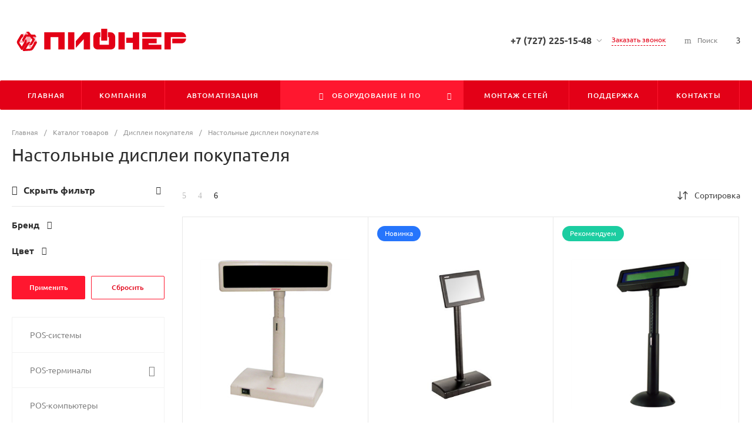

--- FILE ---
content_type: text/html; charset=UTF-8
request_url: https://www.pioner.kz/catalog/110/filter/clear/apply/
body_size: 135589
content:
<!DOCTYPE html>
<html lang="ru">
    <head>
                <title>Настольные дисплеи покупателя купить недорого с доставкой в Алматы, Астану, Казахстану - Pioner
</title>
        <meta http-equiv="Content-Type" content="text/html; charset=UTF-8" />
<meta name="keywords" content="Настольные дисплеи покупателя купить, Настольные дисплеи покупателя заказать, Настольные дисплеи покупателя алматы, Настольные дисплеи покупателя недорого" />
<meta name="description" content="Интернет-магазин Pioner предлагает заказать Настольные дисплеи покупателя с доставкой в Алматы, Астану и по Казахстану. ☎ +7(727)225-15-48" />
<script data-skip-moving="true">(function(w, d, n) {var cl = "bx-core";var ht = d.documentElement;var htc = ht ? ht.className : undefined;if (htc === undefined || htc.indexOf(cl) !== -1){return;}var ua = n.userAgent;if (/(iPad;)|(iPhone;)/i.test(ua)){cl += " bx-ios";}else if (/Windows/i.test(ua)){cl += ' bx-win';}else if (/Macintosh/i.test(ua)){cl += " bx-mac";}else if (/Linux/i.test(ua) && !/Android/i.test(ua)){cl += " bx-linux";}else if (/Android/i.test(ua)){cl += " bx-android";}cl += (/(ipad|iphone|android|mobile|touch)/i.test(ua) ? " bx-touch" : " bx-no-touch");cl += w.devicePixelRatio && w.devicePixelRatio >= 2? " bx-retina": " bx-no-retina";if (/AppleWebKit/.test(ua)){cl += " bx-chrome";}else if (/Opera/.test(ua)){cl += " bx-opera";}else if (/Firefox/.test(ua)){cl += " bx-firefox";}ht.className = htc ? htc + " " + cl : cl;})(window, document, navigator);</script>


<link href="/bitrix/js/ui/design-tokens/dist/ui.design-tokens.min.css?171817536123463" type="text/css"  rel="stylesheet" />
<link href="/bitrix/js/ui/fonts/opensans/ui.font.opensans.min.css?16671943522320" type="text/css"  rel="stylesheet" />
<link href="/bitrix/js/main/popup/dist/main.popup.bundle.min.css?174039230226589" type="text/css"  rel="stylesheet" />
<link href="/bitrix/cache/css/s1/matilda_s1/page_58ee850e207ecb6b5451b7be62c488a3/page_58ee850e207ecb6b5451b7be62c488a3_v1.css?1749565211142608" type="text/css"  rel="stylesheet" />
<link href="/bitrix/cache/css/s1/matilda_s1/template_b7460a0c13b6b6546dd1ea0191a91c23/template_b7460a0c13b6b6546dd1ea0191a91c23_v1.css?1749564535684750" type="text/css"  data-template-style="true" rel="stylesheet" />




<style>@font-face {font-family: 'Ubuntu';font-weight: 300;font-style: normal;src: url('/upload/intec/constructor/fonts/78c/78cc8c3b3b77393caa27bab122eeed38.eot#iefix');src: url('/upload/intec/constructor/fonts/78c/78cc8c3b3b77393caa27bab122eeed38.eot#iefix') format('embedded-opentype'), url('/upload/intec/constructor/fonts/fdc/fdc04c9876686e515d1b25c7850be5fa.woff') format('woff'), url('/upload/intec/constructor/fonts/960/96063dab6c47f267dd66598c11ebe597.ttf') format('truetype'); }@font-face {font-family: 'Ubuntu';font-weight: 300;font-style: italic;src: url('/upload/intec/constructor/fonts/7f3/7f373ea6e628c2324d46b84293ab0de2.eot#iefix');src: url('/upload/intec/constructor/fonts/7f3/7f373ea6e628c2324d46b84293ab0de2.eot#iefix') format('embedded-opentype'), url('/upload/intec/constructor/fonts/1ff/1ff0fffaf1673f297b87b1c03a507aac.woff') format('woff'), url('/upload/intec/constructor/fonts/0f8/0f8e07a4fd569f9d06f12fb2af0cdf51.ttf') format('truetype'); }@font-face {font-family: 'Ubuntu';font-weight: 400;font-style: normal;src: url('/upload/intec/constructor/fonts/618/618aa78ab5bd4d0d52c5e7c626d3e585.eot#iefix');src: url('/upload/intec/constructor/fonts/618/618aa78ab5bd4d0d52c5e7c626d3e585.eot#iefix') format('embedded-opentype'), url('/upload/intec/constructor/fonts/319/319c0f3d5f2055629a55b97612497e4e.woff') format('woff'), url('/upload/intec/constructor/fonts/a2e/a2eba18ec5582eb4a7b541522eccb0ab.ttf') format('truetype'); }@font-face {font-family: 'Ubuntu';font-weight: 400;font-style: italic;src: url('/upload/intec/constructor/fonts/7e8/7e8aaa8a1f17bf13040c1a487dc929f2.eot#iefix');src: url('/upload/intec/constructor/fonts/7e8/7e8aaa8a1f17bf13040c1a487dc929f2.eot#iefix') format('embedded-opentype'), url('/upload/intec/constructor/fonts/f1b/f1bb3e78fbc45dba202160e2137ae6f0.woff') format('woff'), url('/upload/intec/constructor/fonts/132/1326399374472eca4e444c6df5b287e2.ttf') format('truetype'); }@font-face {font-family: 'Ubuntu';font-weight: 500;font-style: normal;src: url('/upload/intec/constructor/fonts/929/929aee6d2431fdca5ea2aab73efd6fab.eot#iefix');src: url('/upload/intec/constructor/fonts/929/929aee6d2431fdca5ea2aab73efd6fab.eot#iefix') format('embedded-opentype'), url('/upload/intec/constructor/fonts/9c5/9c5aa9802b9d4dbac6667d4a2415f545.woff') format('woff'), url('/upload/intec/constructor/fonts/48c/48c048207e92723e343b024ddef830ad.ttf') format('truetype'); }@font-face {font-family: 'Ubuntu';font-weight: 500;font-style: italic;src: url('/upload/intec/constructor/fonts/724/724894c368afb2ca880bb397a3ccac6e.eot#iefix');src: url('/upload/intec/constructor/fonts/724/724894c368afb2ca880bb397a3ccac6e.eot#iefix') format('embedded-opentype'), url('/upload/intec/constructor/fonts/631/63103794e10c3dd758379e8fb80c2a2a.woff') format('woff'), url('/upload/intec/constructor/fonts/6f7/6f74c53a6b650f5b5bd6040ea115ca75.ttf') format('truetype'); }@font-face {font-family: 'Ubuntu';font-weight: 600;font-style: normal;src: url('/upload/intec/constructor/fonts/7d8/7d8c15bfbe42beadb15630a2d1133cf5.eot#iefix');src: url('/upload/intec/constructor/fonts/7d8/7d8c15bfbe42beadb15630a2d1133cf5.eot#iefix') format('embedded-opentype'), url('/upload/intec/constructor/fonts/324/324316f9fba31bbf5dc3136f39cdf08a.woff') format('woff'), url('/upload/intec/constructor/fonts/340/340f298f354aa046f404557e3a23f185.ttf') format('truetype'); }@font-face {font-family: 'Ubuntu';font-weight: 600;font-style: italic;src: url('/upload/intec/constructor/fonts/82e/82efe9f86a1f770cf206535c333d5a02.eot#iefix');src: url('/upload/intec/constructor/fonts/82e/82efe9f86a1f770cf206535c333d5a02.eot#iefix') format('embedded-opentype'), url('/upload/intec/constructor/fonts/e0c/e0cc768104d6a8381bccb797164a1757.woff') format('woff'), url('/upload/intec/constructor/fonts/8c7/8c7edadae6c59a775366060f2df2d85c.ttf') format('truetype'); }</style>
<style>.intec-cl-text {
  color: #e30017 !important; }

.intec-cl-text-active:active {
  color: #e30017 !important; }

.intec-cl-text-active.active {
  color: #e30017 !important; }

.intec-cl-text-focus:focus {
  color: #e30017 !important; }

.intec-cl-text-hover:hover {
  color: #e30017 !important; }

.intec-cl-background {
  background-color: #e30017 !important;
  fill: #e30017 !important; }

.intec-cl-background-active:active {
  background-color: #e30017 !important;
  fill: #e30017 !important; }

.intec-cl-background-focus:focus {
  background-color: #e30017 !important;
  fill: #e30017 !important; }

.intec-cl-background-hover:hover {
  background-color: #e30017 !important;
  fill: #e30017 !important; }

.intec-cl-background-dark {
  background-color: #b00012 !important;
  fill: #b00012 !important; }

.intec-cl-background-dark-active:active {
  background-color: #b00012 !important;
  fill: #b00012 !important; }

.intec-cl-background-dark-focus:focus {
  background-color: #b00012 !important;
  fill: #b00012 !important; }

.intec-cl-background-dark-hover:hover {
  background-color: #b00012 !important;
  fill: #b00012 !important; }

.intec-cl-background-light {
  background-color: #ff172f !important;
  fill: #ff172f !important; }

.intec-cl-background-light-active:active {
  background-color: #ff172f !important;
  fill: #ff172f !important; }

.intec-cl-background-light-focus:focus {
  background-color: #ff172f !important;
  fill: #ff172f !important; }

.intec-cl-background-light-hover:hover {
  background-color: #ff172f !important;
  fill: #ff172f !important; }

.intec-cl-background-light-40 {
  background-color: #ffb0b8 !important;
  fill: #ffb0b8 !important; }

.intec-cl-background-light-40-active:active {
  background-color: #ffb0b8 !important;
  fill: #ffb0b8 !important; }

.intec-cl-background-light-40-focus:focus {
  background-color: #ffb0b8 !important;
  fill: #ffb0b8 !important; }

.intec-cl-background-light-40-hover:hover {
  background-color: #ffb0b8 !important;
  fill: #ffb0b8 !important; }

.intec-cl-border {
  border-color: #e30017 !important; }

.intec-cl-border-light {
  border-color: #ff172f !important; }

.intec-cl-border-active:active {
  border-color: #e30017 !important; }

.intec-cl-border-focus:focus {
  border-color: #e30017 !important; }

.intec-cl-border-hover:hover {
  border-color: #e30017 !important; }

.intec-cl-border-light-hover:hover {
  border-color: #ff172f !important; }

.intec-cl-text-light {
  color: #ff172f !important; }

.intec-cl-text-light-active:active {
  color: #ff172f !important; }

.intec-cl-text-light-focus:focus {
  color: #ff172f !important; }

.intec-cl-text-light-hover:hover {
  color: #ff172f !important; }

.intec-cl-text-dark {
  color: #b00012 !important; }

.intec-cl-text-dark-active:active {
  color: #b00012 !important; }

.intec-cl-text-dark-focus:focus {
  color: #b00012 !important; }

.intec-cl-text-dark-hover:hover {
  color: #b00012 !important; }

.intec-cl-background-light {
  background-color: #ff172f !important;
  fill: #ff172f !important; }

.intec-cl-background-light-active:active {
  background-color: #ff172f !important; }

.intec-cl-background-light-focus:focus {
  background-color: #ff172f !important; }

.intec-cl-background-light-hover:hover {
  background-color: #ff172f !important; }

.intec-cl-svg svg {
  fill: #e30017 !important;
  stroke: #e30017 !important; }

.intec-cl-svg-path-fill svg path {
  fill: #e30017 !important; }

.intec-cl-svg-path-fill-hover:hover svg path {
  fill: #e30017 !important; }

.intec-cl-svg-path-stroke svg path, .intec-cl-svg-rect-stroke svg rect {
  stroke: #e30017 !important; }

.intec-cl-svg-path-stroke-hover:hover svg path {
  stroke: #e30017 !important; }

.intec-content {
  max-width: 1384px; }

.intec-content .intec-content.intec-content-primary {
  max-width: 1384px; }

html {
  font-size: 14px;
  font-family: "Ubuntu", sans-serif; }

.intec-template .intec-template-part.intec-template-part-title, .intec-template .widget .widget-header .widget-title {
  font-size: 24px; }

@media (max-width: 768px) {
  .intec-template .intec-template-part.intec-template-part-title, .intec-template .widget .widget-header .widget-title {
    font-size: 20px; } }

.intec-image-effect {
  opacity: 1;
  -webkit-transition: opacity 350ms ease-in-out;
  -moz-transition: opacity 350ms ease-in-out;
  -ms-transition: opacity 350ms ease-in-out;
  -o-transition: opacity 350ms ease-in-out;
  transition: opacity 350ms ease-in-out; }

.intec-image-effect:hover {
  opacity: 0.5; }

.intec-ui.intec-ui-control-alert.intec-ui-scheme-current {
  color: #e30017;
  background-color: #ffebed;
  border-color: #ffd6da; }

.intec-ui.intec-ui-control-button.intec-ui-scheme-current {
  border-color: #e30017;
  background-color: #e30017;
  color: #fff; }
  .intec-ui.intec-ui-control-button.intec-ui-scheme-current.intec-ui-mod-transparent {
    background-color: transparent;
    color: #e30017; }
  .intec-ui.intec-ui-control-button.intec-ui-scheme-current:hover, .intec-ui.intec-ui-control-button.intec-ui-scheme-current.intec-ui-state-hover, .intec-ui.intec-ui-control-button.intec-ui-scheme-current[data-ui-state="hover"] {
    border-color: #ff172f;
    background-color: #ff172f;
    color: #fff; }
  .intec-ui.intec-ui-control-button.intec-ui-scheme-current:focus, .intec-ui.intec-ui-control-button.intec-ui-scheme-current.intec-ui-state-focus, .intec-ui.intec-ui-control-button.intec-ui-scheme-current[data-ui-state="focus"] {
    border-color: #ff172f;
    background-color: #ff172f;
    color: #fff; }
  .intec-ui.intec-ui-control-button.intec-ui-scheme-current:active, .intec-ui.intec-ui-control-button.intec-ui-scheme-current.intec-ui-state-active, .intec-ui.intec-ui-control-button.intec-ui-scheme-current[data-ui-state="active"] {
    border-color: #b00012;
    background-color: #b00012;
    color: #fff; }
  .intec-ui.intec-ui-control-button.intec-ui-scheme-current:disabled, .intec-ui.intec-ui-control-button.intec-ui-scheme-current.intec-ui-state-disabled, .intec-ui.intec-ui-control-button.intec-ui-scheme-current[data-ui-state="disabled"] {
    border-color: #7d000d;
    background-color: #7d000d;
    color: #fff; }
  .intec-ui.intec-ui-control-button.intec-ui-scheme-current.intec-ui-mod-link {
    color: #5f5f5f;
    border-color: transparent;
    background-color: transparent; }
    .intec-ui.intec-ui-control-button.intec-ui-scheme-current.intec-ui-mod-link:hover, .intec-ui.intec-ui-control-button.intec-ui-scheme-current.intec-ui-mod-link.intec-ui-state-hover, .intec-ui.intec-ui-control-button.intec-ui-scheme-current.intec-ui-mod-link[data-ui-state="hover"] {
      color: #ff172f; }
    .intec-ui.intec-ui-control-button.intec-ui-scheme-current.intec-ui-mod-link:focus, .intec-ui.intec-ui-control-button.intec-ui-scheme-current.intec-ui-mod-link.intec-ui-state-focus, .intec-ui.intec-ui-control-button.intec-ui-scheme-current.intec-ui-mod-link[data-ui-state="focus"] {
      color: #ff172f; }
    .intec-ui.intec-ui-control-button.intec-ui-scheme-current.intec-ui-mod-link:active, .intec-ui.intec-ui-control-button.intec-ui-scheme-current.intec-ui-mod-link.intec-ui-state-active, .intec-ui.intec-ui-control-button.intec-ui-scheme-current.intec-ui-mod-link[data-ui-state="active"] {
      color: #b00012; }
    .intec-ui.intec-ui-control-button.intec-ui-scheme-current.intec-ui-mod-link:disabled, .intec-ui.intec-ui-control-button.intec-ui-scheme-current.intec-ui-mod-link.intec-ui-state-disabled, .intec-ui.intec-ui-control-button.intec-ui-scheme-current.intec-ui-mod-link[data-ui-state="disabled"] {
      color: #9f9f9f; }

.intec-ui.intec-ui-control-checkbox.intec-ui-scheme-current.intec-ui-scheme-current .intec-ui-part-selector:before, .intec-ui.intec-ui-control-radiobox.intec-ui-scheme-current.intec-ui-scheme-current .intec-ui-part-selector:before {
  background-color: #fff;
  color: #fff; }
  .intec-ui.intec-ui-control-checkbox.intec-ui-scheme-current.intec-ui-scheme-current input:checked + .intec-ui-part-selector, .intec-ui.intec-ui-control-radiobox.intec-ui-scheme-current.intec-ui-scheme-current input:checked + .intec-ui-part-selector, .intec-ui.intec-ui-control-checkbox.intec-ui-scheme-current.intec-ui-scheme-current.intec-ui-state-checked .intec-ui-part-selector, .intec-ui.intec-ui-control-radiobox.intec-ui-scheme-current.intec-ui-scheme-current.intec-ui-state-checked .intec-ui-part-selector, .intec-ui.intec-ui-control-checkbox.intec-ui-scheme-current.intec-ui-scheme-current[data-ui-state="checked"] .intec-ui-part-selector, .intec-ui.intec-ui-control-radiobox.intec-ui-scheme-current.intec-ui-scheme-current[data-ui-state="checked"] .intec-ui-part-selector {
    border-color: #e30017;
    background-color: #e30017; }
    .intec-ui.intec-ui-control-checkbox.intec-ui-scheme-current.intec-ui-scheme-current input:checked + .intec-ui-part-selector:before, .intec-ui.intec-ui-control-radiobox.intec-ui-scheme-current.intec-ui-scheme-current input:checked + .intec-ui-part-selector:before, .intec-ui.intec-ui-control-checkbox.intec-ui-scheme-current.intec-ui-scheme-current.intec-ui-state-checked .intec-ui-part-selector:before, .intec-ui.intec-ui-control-radiobox.intec-ui-scheme-current.intec-ui-scheme-current.intec-ui-state-checked .intec-ui-part-selector:before, .intec-ui.intec-ui-control-checkbox.intec-ui-scheme-current.intec-ui-scheme-current[data-ui-state="checked"] .intec-ui-part-selector:before, .intec-ui.intec-ui-control-radiobox.intec-ui-scheme-current.intec-ui-scheme-current[data-ui-state="checked"] .intec-ui-part-selector:before {
      background-color: #fff;
      color: #fff; }
  .intec-ui.intec-ui-control-checkbox.intec-ui-scheme-current.intec-ui-scheme-current:hover .intec-ui-part-selector, .intec-ui.intec-ui-control-radiobox.intec-ui-scheme-current.intec-ui-scheme-current:hover .intec-ui-part-selector, .intec-ui.intec-ui-control-checkbox.intec-ui-scheme-current.intec-ui-scheme-current.intec-ui-state-hover .intec-ui-part-selector, .intec-ui.intec-ui-control-radiobox.intec-ui-scheme-current.intec-ui-scheme-current.intec-ui-state-hover .intec-ui-part-selector, .intec-ui.intec-ui-control-checkbox.intec-ui-scheme-current.intec-ui-scheme-current[data-ui-state="hover"] .intec-ui-part-selector, .intec-ui.intec-ui-control-radiobox.intec-ui-scheme-current.intec-ui-scheme-current[data-ui-state="hover"] .intec-ui-part-selector {
    border-color: #ff172f;
    background-color: #f6f6f6; }
    .intec-ui.intec-ui-control-checkbox.intec-ui-scheme-current.intec-ui-scheme-current:hover .intec-ui-part-selector:before, .intec-ui.intec-ui-control-radiobox.intec-ui-scheme-current.intec-ui-scheme-current:hover .intec-ui-part-selector:before, .intec-ui.intec-ui-control-checkbox.intec-ui-scheme-current.intec-ui-scheme-current.intec-ui-state-hover .intec-ui-part-selector:before, .intec-ui.intec-ui-control-radiobox.intec-ui-scheme-current.intec-ui-scheme-current.intec-ui-state-hover .intec-ui-part-selector:before, .intec-ui.intec-ui-control-checkbox.intec-ui-scheme-current.intec-ui-scheme-current[data-ui-state="hover"] .intec-ui-part-selector:before, .intec-ui.intec-ui-control-radiobox.intec-ui-scheme-current.intec-ui-scheme-current[data-ui-state="hover"] .intec-ui-part-selector:before {
      background-color: #fff;
      color: #fff; }
  .intec-ui.intec-ui-control-checkbox.intec-ui-scheme-current.intec-ui-scheme-current input:focus:not(:checked) + .intec-ui-part-selector, .intec-ui.intec-ui-control-radiobox.intec-ui-scheme-current.intec-ui-scheme-current input:focus:not(:checked) + .intec-ui-part-selector, .intec-ui.intec-ui-control-checkbox.intec-ui-scheme-current.intec-ui-scheme-current.intec-ui-state-focus .intec-ui-part-selector, .intec-ui.intec-ui-control-radiobox.intec-ui-scheme-current.intec-ui-scheme-current.intec-ui-state-focus .intec-ui-part-selector, .intec-ui.intec-ui-control-checkbox.intec-ui-scheme-current.intec-ui-scheme-current[data-ui-state="focus"] .intec-ui-part-selector, .intec-ui.intec-ui-control-radiobox.intec-ui-scheme-current.intec-ui-scheme-current[data-ui-state="focus"] .intec-ui-part-selector {
    border-color: #ff172f;
    background-color: #f6f6f6; }
    .intec-ui.intec-ui-control-checkbox.intec-ui-scheme-current.intec-ui-scheme-current input:focus:not(:checked) + .intec-ui-part-selector:before, .intec-ui.intec-ui-control-radiobox.intec-ui-scheme-current.intec-ui-scheme-current input:focus:not(:checked) + .intec-ui-part-selector:before, .intec-ui.intec-ui-control-checkbox.intec-ui-scheme-current.intec-ui-scheme-current.intec-ui-state-focus .intec-ui-part-selector:before, .intec-ui.intec-ui-control-radiobox.intec-ui-scheme-current.intec-ui-scheme-current.intec-ui-state-focus .intec-ui-part-selector:before, .intec-ui.intec-ui-control-checkbox.intec-ui-scheme-current.intec-ui-scheme-current[data-ui-state="focus"] .intec-ui-part-selector:before, .intec-ui.intec-ui-control-radiobox.intec-ui-scheme-current.intec-ui-scheme-current[data-ui-state="focus"] .intec-ui-part-selector:before {
      background-color: #fff;
      color: #fff; }
  .intec-ui.intec-ui-control-checkbox.intec-ui-scheme-current.intec-ui-scheme-current:active .intec-ui-part-selector, .intec-ui.intec-ui-control-radiobox.intec-ui-scheme-current.intec-ui-scheme-current:active .intec-ui-part-selector, .intec-ui.intec-ui-control-checkbox.intec-ui-scheme-current.intec-ui-scheme-current.intec-ui-state-active .intec-ui-part-selector, .intec-ui.intec-ui-control-radiobox.intec-ui-scheme-current.intec-ui-scheme-current.intec-ui-state-active .intec-ui-part-selector, .intec-ui.intec-ui-control-checkbox.intec-ui-scheme-current.intec-ui-scheme-current[data-ui-state="active"] .intec-ui-part-selector, .intec-ui.intec-ui-control-radiobox.intec-ui-scheme-current.intec-ui-scheme-current[data-ui-state="active"] .intec-ui-part-selector {
    border-color: #b00012;
    background-color: #b00012; }
    .intec-ui.intec-ui-control-checkbox.intec-ui-scheme-current.intec-ui-scheme-current:active .intec-ui-part-selector:before, .intec-ui.intec-ui-control-radiobox.intec-ui-scheme-current.intec-ui-scheme-current:active .intec-ui-part-selector:before, .intec-ui.intec-ui-control-checkbox.intec-ui-scheme-current.intec-ui-scheme-current.intec-ui-state-active .intec-ui-part-selector:before, .intec-ui.intec-ui-control-radiobox.intec-ui-scheme-current.intec-ui-scheme-current.intec-ui-state-active .intec-ui-part-selector:before, .intec-ui.intec-ui-control-checkbox.intec-ui-scheme-current.intec-ui-scheme-current[data-ui-state="active"] .intec-ui-part-selector:before, .intec-ui.intec-ui-control-radiobox.intec-ui-scheme-current.intec-ui-scheme-current[data-ui-state="active"] .intec-ui-part-selector:before {
      background-color: #fff;
      color: #fff; }

.intec-ui.intec-ui-control-switch.intec-ui-scheme-current.intec-ui-scheme-current input:checked + .intec-ui-part-selector, .intec-ui.intec-ui-control-switch.intec-ui-scheme-current.intec-ui-scheme-current.intec-ui-state-checked .intec-ui-part-selector, .intec-ui.intec-ui-control-switch.intec-ui-scheme-current.intec-ui-scheme-current[data-ui-state="checked"] .intec-ui-part-selector {
  border-color: #e30017;
  background-color: #e30017; }
  .intec-ui.intec-ui-control-switch.intec-ui-scheme-current.intec-ui-scheme-current input:checked + .intec-ui-part-selector:before, .intec-ui.intec-ui-control-switch.intec-ui-scheme-current.intec-ui-scheme-current.intec-ui-state-checked .intec-ui-part-selector:before, .intec-ui.intec-ui-control-switch.intec-ui-scheme-current.intec-ui-scheme-current[data-ui-state="checked"] .intec-ui-part-selector:before {
    background-color: #fff;
    color: #fff; }
  .intec-ui.intec-ui-control-switch.intec-ui-scheme-current.intec-ui-scheme-current:active .intec-ui-part-selector, .intec-ui.intec-ui-control-switch.intec-ui-scheme-current.intec-ui-scheme-current.intec-ui-state-active .intec-ui-part-selector, .intec-ui.intec-ui-control-switch.intec-ui-scheme-current.intec-ui-scheme-current[data-ui-state="active"] .intec-ui-part-selector {
    border-color: #b00012;
    background-color: #b00012; }
  .intec-ui.intec-ui-control-switch.intec-ui-scheme-current.intec-ui-scheme-current:active .intec-ui-part-selector:before, .intec-ui.intec-ui-control-switch.intec-ui-scheme-current.intec-ui-scheme-current.intec-ui-state-active .intec-ui-part-selector:before, .intec-ui.intec-ui-control-switch.intec-ui-scheme-current.intec-ui-scheme-current[data-ui-state="active"] .intec-ui-part-selector:before {
    background-color: #fff;
    color: #fff; }

.intec-ui.intec-ui-control-numeric.intec-ui-scheme-current .intec-ui-part-increment:hover, .intec-ui.intec-ui-control-numeric.intec-ui-scheme-current .intec-ui-part-decrement:hover {
  color: #e30017 !important; }

.intec-ui.intec-ui-control-tabs.intec-ui-scheme-current .intec-ui-part-tab:hover, .intec-ui.intec-ui-control-tabs.intec-ui-scheme-current .intec-ui-part-tab[data-active="true"] {
  border-color: #e30017; }

.intec-ui.intec-ui-control-tabs.intec-ui-view-1.intec-ui-scheme-current .intec-ui-part-tab[data-active="true"] {
  color: #e30017; }

.intec-ui.intec-ui-control-tabs.intec-ui-view-1.intec-ui-scheme-current .intec-ui-part-tab[data-active="true"] *:after {
  background-color: #e30017; }

.intec-ui.intec-ui-control-tabs.intec-ui-view-2.intec-ui-scheme-current .intec-ui-part-tab:hover, .intec-ui.intec-ui-control-tabs.intec-ui-view-2.intec-ui-scheme-current .intec-ui-part-tab[data-active="true"] {
  background-color: #e30017; }

.intec-ui.intec-ui-control-tabs.intec-ui-view-2.intec-ui-scheme-current .intec-ui-part-tab[data-active="true"] {
  -webkit-box-shadow: 0 6px 18px rgba(227, 0, 23, 0.42);
  -moz-box-shadow: 0 6px 18px rgba(227, 0, 23, 0.42);
  box-shadow: 0 6px 18px rgba(227, 0, 23, 0.42); }

.intec-ui-markup-text, [data-ui-markup="text"] {
  font-size: 14px; }

a, [data-ui-markup="a"], .intec-ui-markup-a {
  color: #e30017; }
  a:hover, [data-ui-markup="a"]:hover, .intec-ui-markup-a:hover, a:focus, [data-ui-markup="a"]:focus, .intec-ui-markup-a:focus {
    color: #ff172f; }
  a:hover.intec-ui-mod-dashed, [data-ui-markup="a"]:hover.intec-ui-mod-dashed, .intec-ui-markup-a:hover.intec-ui-mod-dashed, a:focus.intec-ui-mod-dashed, [data-ui-markup="a"]:focus.intec-ui-mod-dashed, .intec-ui-markup-a:focus.intec-ui-mod-dashed, a:hover.intec-ui-mod-dotted, [data-ui-markup="a"]:hover.intec-ui-mod-dotted, .intec-ui-markup-a:hover.intec-ui-mod-dotted, a:focus.intec-ui-mod-dotted, [data-ui-markup="a"]:focus.intec-ui-mod-dotted, .intec-ui-markup-a:focus.intec-ui-mod-dotted {
    border-color: #ff172f; }
  a:active, [data-ui-markup="a"]:active, .intec-ui-markup-a:active {
    color: #b00012; }
  a:active.intec-ui-mod-dashed, [data-ui-markup="a"]:active.intec-ui-mod-dashed, .intec-ui-markup-a:active.intec-ui-mod-dashed, a:active.intec-ui-mod-dotted, [data-ui-markup="a"]:active.intec-ui-mod-dotted, .intec-ui-markup-a:active.intec-ui-mod-dotted {
    border-color: #b00012; }

blockquote:before, [data-ui-markup="blockquote"]:before, .intec-ui-markup-blockquote:before {
  background-color: #e30017; }

ul > li:before, [data-ui-markup="ul"] > [data-ui-markup="li"]:before, .intec-ui-markup-ul > .intec-ui-markup-li:before {
  color: #e30017; }

ol > li:before, [data-ui-markup="ol"] > [data-ui-markup="li"]:before, .intec-ui-markup-ol > .intec-ui-markup-li:before {
  color: #e30017; }
</style>
<style>.ns-bitrix.c-menu.c-menu-horizontal-1 .menu-item.menu-item-default .menu-submenu .menu-submenu-item:hover > .menu-submenu-item-text, .ns-bitrix.c-menu.c-menu-horizontal-2 .menu-item .menu-submenu .menu-submenu-item:hover > .menu-submenu-item-text, .c-header.c-header-template-1 .widget-view.widget-view-desktop .widget-view-desktop-1 .widget-container-menu .ns-bitrix.c-menu.c-menu-horizontal-1 .menu-item:hover .menu-item-text-wrapper, .c-header.c-header-template-1 .widget-view.widget-view-desktop .widget-view-desktop-1 .widget-container-menu .ns-bitrix.c-menu.c-menu-horizontal-1 .menu-item.menu-item-active .menu-item-text-wrapper, .c-header.c-header-template-1 .widget-view.widget-view-desktop .widget-view-desktop-7 .widget-menu .ns-bitrix.c-menu.c-menu-horizontal-1 .menu-item:hover .menu-item-text-wrapper, .c-header.c-header-template-1 .widget-view.widget-view-desktop .widget-view-desktop-7 .widget-menu .ns-bitrix.c-menu.c-menu-horizontal-1 .menu-item.menu-item-active .menu-item-text-wrapper, .c-header.c-header-template-1 .widget-view.widget-view-desktop .widget-view-desktop-9 .widget-container-menu .ns-bitrix.c-menu.c-menu-horizontal-1 .menu-item:hover .menu-item-text-wrapper, .c-header.c-header-template-1 .widget-view.widget-view-desktop .widget-view-desktop-9 .widget-container-menu .ns-bitrix.c-menu.c-menu-horizontal-1 .menu-item.menu-item-active .menu-item-text-wrapper, .c-header.c-header-template-1 .widget-view.widget-view-fixed .widget-menu .ns-bitrix.c-menu.c-menu-horizontal-1 .menu-wrapper .menu-item:hover .menu-item-text-wrapper, .c-header.c-header-template-1 .widget-view.widget-view-fixed .widget-menu .ns-bitrix.c-menu.c-menu-horizontal-1 .menu-wrapper .menu-item.menu-item-active .menu-item-text-wrapper {
  color: #e30017 !important; }

.ns-bitrix.c-catalog-section.c-catalog-section-catalog-list-1 .catalog-section-item-purchase-button.catalog-section-item-purchase-button-add[data-basket-state="processing"], .ns-bitrix.c-catalog-section.c-catalog-section-catalog-text-1 .catalog-section-item-purchase-button.catalog-section-item-purchase-button-add[data-basket-state="processing"], .ns-bitrix.c-catalog-element.c-catalog-element-catalog-default-1 .catalog-element-property:before, .ns-bitrix.c-sale-order-ajax.c-sale-order-ajax-simple-1 .radio-inline:hover label:before, .ns-bitrix.c-sale-order-ajax.c-sale-order-ajax-simple-1 .radio-inline.radio-inline-checked label:before, .ns-bitrix.c-sale-order-ajax.c-sale-order-ajax-simple-1 .bx-soa-pp-item-container .bx-soa-pp-company:hover .bx-soa-pp-company-graf-container, .ns-bitrix.c-sale-order-ajax.c-sale-order-ajax-simple-1 .bx-soa-pp-item-container .bx-soa-pp-company.bx-selected .bx-soa-pp-company-graf-container, .ns-intec-universe.c-tags-list.c-tags-list-default .tags-list-item input[type=checkbox]:checked + .tags-list-item-button, .ns-intec-universe.c-tags-list.c-tags-list-default .tags-list-item-button:hover {
  background: #e30017 !important; }

.ns-bitrix.c-sale-order-ajax.c-sale-order-ajax-simple-1 .bx-sls .quick-location-tag, .ns-bitrix.c-sale-order-ajax.c-sale-order-ajax-simple-1 .bx-slst .quick-location-tag {
  border: 1px solid;
  background: #fff;
  color: #e30017; }

.ns-bitrix.c-sale-order-ajax.c-sale-order-ajax-simple-1 .bx-sls .quick-location-tag:hover, .ns-bitrix.c-sale-order-ajax.c-sale-order-ajax-simple-1 .bx-slst .quick-location-tag:hover, .ns-bitrix.c-sale-order-ajax.c-sale-order-ajax-simple-1 .bx-sls .quick-location-tag:focus, .ns-bitrix.c-sale-order-ajax.c-sale-order-ajax-simple-1 .bx-slst .quick-location-tag:focus, .ns-bitrix.c-sale-order-ajax.c-sale-order-ajax-simple-1 .bx-sls .quick-location-tag:active, .ns-bitrix.c-sale-order-ajax.c-sale-order-ajax-simple-1 .bx-slst .quick-location-tag:active {
  border: 1px solid #e30017;
  background: #e30017;
  color: #fff; }

.ns-bitrix.c-catalog-element.c-catalog-element-catalog-default-1 .catalog-element-gallery-preview[data-active=true], .ns-bitrix.c-catalog-element.c-catalog-element-catalog-default-1 .catalog-element-tab a:hover, .ns-bitrix.c-catalog-element.c-catalog-element-catalog-default-1 .catalog-element-tab[data-active=true] a, .ns-bitrix.c-catalog-element.c-catalog-element-catalog-default-1 .catalog-element-tab a:focus, .ns-bitrix.c-catalog-element.c-catalog-element-catalog-default-1 .catalog-element-tab a:active, .ns-bitrix.c-catalog-element.c-catalog-element-catalog-default-1 .catalog-element-tab.active a, .ns-bitrix.c-catalog-element.c-catalog-element-catalog-default-2 .catalog-element-tab a:hover, .ns-bitrix.c-catalog-element.c-catalog-element-catalog-default-2 .catalog-element-tab a:focus, .ns-bitrix.c-catalog-element.c-catalog-element-catalog-default-2 .catalog-element-tab a:active, .ns-bitrix.c-catalog-element.c-catalog-element-catalog-default-2 .catalog-element-tab.active a, .ns-bitrix.c-sale-order-ajax.c-sale-order-ajax-simple-1 .radio-inline:hover label:before, .ns-bitrix.c-sale-order-ajax.c-sale-order-ajax-simple-1 .radio-inline.radio-inline-checked label:before, .ns-bitrix.c-sale-order-ajax.c-sale-order-ajax-simple-1 .bx-soa-pp-item-container .bx-soa-pp-company:hover .bx-soa-pp-company-graf-container, .ns-bitrix.c-sale-order-ajax.c-sale-order-ajax-simple-1 .bx-soa-pp-item-container .bx-soa-pp-company.bx-selected .bx-soa-pp-company-graf-container, .c-smart-filter.c-smart-filter-horizontal-2 [data-property-type=checkbox-picture] .smart-filter-property-value input:checked + .smart-filter-property-value-picture-wrap, .c-smart-filter.c-smart-filter-horizontal-2 [data-property-type=checkbox-text-picture] .smart-filter-property-value input:checked + .smart-filter-property-value-picture-wrap {
  border-color: #e30017 !important; }

.ns-bitrix.c-catalog-section.c-catalog-section-catalog-tile-1 .catalog-section-item-purchase-button.catalog-section-item-purchase-button-add[data-basket-state="processing"] {
  background: #ff172f !important; }
/** Old **/
.sale-icons a.sale-icons-item:hover .sale-icons-icon, .sale-icons a.sale-icons-item.hover .sale-icons-icon, .sale-icons a.sale-icons-item:active .sale-icons-icon, .sale-icons a.sale-icons-item.active .sale-icons-icon, .intec-sections-tile > div:hover .intec-section-name, .menu.menu-horizontal .menu-item.menu-item-default .menu-submenu .menu-submenu-item:hover > .menu-submenu-item-text, .widget-catalog-categories .widget-catalog-categories-tabs .widget-catalog-categories-tab a:hover, .widget-catalog-categories .widget-catalog-categories-tabs .widget-catalog-categories-tab.active a, .c-widget.c-widget-products-1 .widget-tab:hover .widget-tab-text, .c-widget.c-widget-products-1 .widget-tab.active .widget-tab-text, .widget-catalog-categories .widget-catalog-categories-desktop .widget-catalog-categories-navigation .widget-catalog-categories-navigation-next:hover, .widget-catalog-categories .widget-catalog-categories-desktop .widget-catalog-categories-navigation .widget-catalog-categories-navigation-previous:hover, .widget-reviews .widget-reviews-view.widget-reviews-view-slider .widget-reviews-navigation .widget-reviews-navigation-next:hover, .widget-reviews .widget-reviews-view.widget-reviews-view-slider .widget-reviews-navigation .widget-reviews-navigation-previous:hover, .widget-news .widget-news-view.widget-news-view-extend .widget-news-navigation .widget-news-navigation-next:hover, .widget-news .widget-news-view.widget-news-view-extend .widget-news-navigation .widget-news-navigation-previous:hover, .footer-menu a.child-link.active, .bx-filter .bx-filter-popup-result a, .intec-sections-list .intec-section-name:hover, .intec-sections-list .intec-subsection:hover, .intec-sections-list .intec-subsection:hover span, .intec-catalog-section-tile .price-block .element-buys, .intec-catalog-section .element-properties li, .intec-item-detail .show-all-characteristics, .contacts .contacts-offices .contacts-office .contacts-information-section.contacts-contacts .contacts-email a:hover .active.widget-reviews .widget-reviews-mobile .widget-reviews-view.widget-reviews-view-blocks-2 .widget-reviews-item .widget-reviews-item-header .widget-reviews-item-name, .bx_compare .table_compare table tr td a, .news-list-filter .news-list-filter-button.news-list-filter-button-active, .news-list-filter .news-list-filter-button:hover, .bx_ordercart .bx_ordercart_order_table_container tbody td.control .delay-item:hover, .bx_ordercart .bx_ordercart_order_table_container tbody td.control .to-cart-item:hover, .bx-soa-editstep, .bx-soa-item-title a, .subscribe-block .email-block-subscribe .subscribe-info:before, .widget-reviews .widget-reviews-mobile .widget-reviews-view.widget-reviews-view-blocks-2 .widget-reviews-item .widget-reviews-item-header .widget-reviews-item-name, .intec-certificates.desktop-template.template-tiles .intec-certificates_item:hover .intec-certificates_name, .intec-sections-tile-1 > div:hover .intec-section-name, .intec-certificates.desktop-template.template-tiles .intec-certificates_item:hover .intec-certificates_name, .header .header-desktop .header-content .header-content-menu .menu.menu-horizontal .menu-wrapper .menu-item:hover .menu-item-text .menu-item-text-wrapper, .header .header-desktop .header-content .header-content-menu .menu.menu-horizontal .menu-wrapper .menu-item.menu-item-active .menu-item-text .menu-item-text-wrapper, .intec-item-detail .item-bind-items .item-bind-items-list .owl-nav .owl-prev:hover, .intec-item-detail .item-bind-items .item-bind-items-list .owl-nav .owl-next:hover, .bx-filter .bx-filter-popup-result a, .intec-panel-sort .sort-value.sort-state-active a, .header.with-banner .header-desktop .header-static .header-content .header-content-phone .header-content-phone-call .header-content-phone-call-wrapper:hover, .header.with-banner[data-banner-color=black] .header-desktop .header-info .header-info-button:hover .header-info-button-text, .header.with-banner[data-banner-color=black] .header-desktop .header-static .header-content .header-info-button:hover .header-info-button-text, .header.with-banner[data-banner-color=black] .header-static .intec-search-icon:hover, .header.with-banner[data-banner-color=white] .header-desktop .header-info .header-info-social:hover, .header.with-banner .header-desktop .header-static .menu.menu-horizontal .menu-item:hover .menu-item-text:hover, .header.with-banner .header-desktop .header-static .menu.menu-horizontal .menu-item.menu-item-active .menu-item-text, .header .header-desktop .header-static .header-info .header-info-button .header-info-button-icon, .header .header-desktop .header-static .header-content .header-info-button .header-info-button-icon, .c-rate.c-rate-template-1 .owl-carousel .owl-nav .owl-next:hover, .c-rate.c-rate-template-1 .owl-carousel .owl-nav .owl-prev:hover, .c-certificates.c-certificates-template-1 .widget-element:hover .widget-element-name, .c-header.c-header-template-1[data-transparent = 'false'] .widget-view.widget-view-desktop .widget-panel .ns-bitrix.c-search-title.c-search-title-popup-1 .search-title-button:hover .search-title-button-icon, .c-header.c-header-template-1[data-transparent = 'false'] .widget-view.widget-view-desktop .widget-panel .ns-bitrix.c-search-title.c-search-title-popup-1 .search-title-button:hover .search-title-button-text, .c-header.c-header-template-1[data-transparent = 'false'] .widget-view.widget-view-desktop .widget-panel .widget-panel-button:hover .widget-panel-button-icon, .c-header.c-header-template-1[data-transparent = 'false'] .widget-view.widget-view-desktop .widget-panel .widget-panel-button:hover .widget-panel-button-text {
  color: #e30017 !important; }

.ns-bitrix.c-catalog-element.c-catalog-element-catalog-default-1 .catalog-element-gallery-picture[data-active=true], .widget-catalog-categories .widget-catalog-categories-tabs .widget-catalog-categories-tab a:hover, .widget-catalog-categories .widget-catalog-categories-tabs .widget-catalog-categories-tab.active a, .widget-catalog-categories .widget-catalog-categories-dots .owl-dot.active, .c-widget.c-widget-products-1 .widget-tab:hover .widget-tab-text, .c-widget.c-widget-products-1 .widget-tab.active .widget-tab-text, .c-widget.c-widget-products-1 .owl-dots .owl-dot.active, .c-widget.c-widget-products-2 .owl-dots .owl-dot.active, .c-rate.c-rate-template-1 .owl-carousel .owl-dot.active, .news-list-slider .slider-dots .owl-dot .slider-dot:hover, .news-list-slider .slider-dots .owl-dot.active .slider-dot, .intec-item-detail .slider-item.active, .bx_compare .bx_sort_container .sortbutton.current, .bx_compare .bx_sort_container .sortbutton:hover, .bx_ordercart .bx_sort_container a.current, .bx-soa-section.bx-selected, .bx-soa-pp-company.bx-selected .bx-soa-pp-company-graf-container, .news-list-slider-cb .slider-dots .owl-dot .slider-dot:hover, .news-list-slider-cb .slider-dots .owl-dot.active .slider-dot, .ns-bitrix.c-catalog-section.c-catalog-section-catalog-tile-2 .catalog-section-item-offers-property-extended-value[data-state=selected] .catalog-section-item-offers-property-extended-value-image {
  border-color: #e30017 !important; }

.arrow-right {
  border-right: 25px solid #e30017 !important; }

.sale-icons a.sale-icons-item:hover .sale-icons-count, .sale-icons a.sale-icons-item.hover .sale-icons-count, .sale-icons a.sale-icons-item:active .sale-icons-count, .sale-icons a.sale-icons-item.active .sale-icons-count, .widget-catalog-categories .widget-catalog-categories-dots .owl-dot.active, .c-widget.c-widget-products-1 .owl-dots .owl-dot.active, .c-widget.c-widget-products-2 .owl-dots .owl-dot.active, .c-rate.c-rate-template-1 .owl-carousel .owl-dot.active, .intec-news-sections.template-chess .intec-news-sections_item:hover .intec-news-sections_name, .intec-news-sections.template-puzzle .intec-news-sections_item:hover .intec-news-sections_name, .intec-news-sections.template-tiles .intec-news-sections_item:hover .intec-news-sections_name, input[type=checkbox]:checked + span, .ask-question-container .ask-question-title:after {
  background-color: #b00012; }

.intec-catalog-section-tile .price-block .element-buys.active, .intec-catalog-section-tile .price-block .element-buys.added, .share-products-block .products-element .price-block .price .element-buy.active, .news-list-slider .slider-dots .owl-dot.active .slider-dot, .bx-filter .body-filter .bx-filter-parameters-box .bx-filter-popup-result, .news-list-slider .slider-dots .owl-dot .slider-dot:hover, .intec-item-detail .properties-list > li:before, .news-list-slider:hover .slider-wrapper .owl-nav .owl-prev:hover, .news-list-slider:hover .slider-wrapper .owl-nav .owl-next:hover, .widget-reviews .widget-reviews-view.widget-reviews-view-slider .widget-reviews-dots .owl-dot.active, .widget-news .widget-news-view.widget-news-view-extend .widget-news-dots .owl-dot.active, .owl-carusel-gallery.owl-theme .owl-dots .owl-dot.active span, .owl-carusel-gallery.owl-theme .owl-dots .owl-dot:hover span, .carusel-products.owl-theme .owl-dots .owl-dot.active span, .carusel-products.owl-theme .owl-dots .owl-dot:hover span, .widget-flying-basket .flying-basket-mobile-buttons-wrap .flying-basket_button_count, .bx_forgotpassword_page .description:before, .bx_registration_page .registration-info:before, .news-list-slider-cb:hover .slider-wrapper .owl-nav .owl-prev:hover, .news-list-slider-cb:hover .slider-wrapper .owl-nav .owl-next:hover, .news-list-slider-cb .slider-dots .owl-dot .slider-dot:hover, .news-list-slider-cb .slider-dots .owl-dot.active .slider-dot, .subscribe-block .checkbox input[type=checkbox]:checked + label:after, .news-list.news-list-blocks-2 .news-list-item.news-list-item-first .news-list-item-wrapper:hover .news-list-name-wrapper, .binded-products .owl-dots .owl-dot.active, .binded-products .owl-dots .owl-dot:hover, .loading-container.active, .c-categories.c-categories-template-3 .widget-element:hover .widget-element-name-wrapper, .c-smart-filter.c-smart-filter-horizontal-1 [data-property-type='checkbox'] input[type=checkbox]:checked + span, .c-smart-filter.c-smart-filter-vertical-1 [data-property-type=checkbox][data-property-view=default] .smart-filter-property-value input:checked + .smart-filter-property-value-text, .c-smart-filter.c-smart-filter-vertical-1 [data-property-type=checkbox][data-property-view=block] .smart-filter-property-value input:checked + .smart-filter-property-value-text, .c-smart-filter.c-smart-filter-vertical-1 [data-property-type=checkbox][data-property-view=tile] .smart-filter-property-value input:checked + .smart-filter-property-value-text, .c-smart-filter.c-smart-filter-horizontal-1 [data-property-type=checkbox] .smart-filter-property-value input:checked + .smart-filter-property-value-text, .c-smart-filter.c-smart-filter-vertical-1 [data-property-type=checkbox-text-picture] input:checked + .smart-filter-property-value-text-picture, .ns-intec-universe.basket-lite.basket-lite-template-1 .basket-lite-mobile-button-count {
  background-color: #e30017 !important; }

.contacts .contacts-offices .contacts-office .contacts-information-section.contacts-contacts .contacts-email a, .widget-reviews .widget-reviews-view.widget-reviews-view-slider .widget-reviews-dots .owl-dot.active, .widget-news .widget-news-view.widget-news-view-extend .widget-news-dots .owl-dot.active, .checkbox input[type=checkbox]:checked + label:after, .intec-item-detail .sku-property-value:hover, .intec-item-detail .sku-property-value.active, .news-list-slider-cb .slider-dots .owl-dot .slider-dot:hover, .news-list-slider-cb .slider-dots .owl-dot.active .slider-dot, .binded-products .owl-dots .owl-dot.active, .binded-products .owl-dots .owl-dot:hover, .c-smart-filter.c-smart-filter-horizontal-1 [data-property-type=checkbox] .smart-filter-property-value input:checked + .smart-filter-property-value-text {
  border-color: #e30017 !important; }

.widget-articles-content .widget-articles .element-big:hover .element-wrapper .header span {
  background-color: #e30017 !important; }

.c-services.c-services-template-3 .widget-element-text-wrapper, .c-advantages.c-advantages-template-4 .widget-element-name:hover .widget-element-name-wrap, .c-services.c-services-template-5 .widget-element .widget-element-name-text {
  -webkit-box-shadow: -5px 0 0 5px #e30017, 5px 0 0 5px #e30017 !important;
  -moz-box-shadow: -5px 0 0 5px #e30017, 5px 0 0 5px #e30017 !important;
  box-shadow: -5px 0 0 5px #e30017, 5px 0 0 5px #e30017 !important; }

.c-advantages.c-advantages-template-4 .widget-element-name:hover .widget-element-name-wrap, .c-categories.c-categories-template-6 .widget-element:hover .widget-element-name {
  background: #e30017 !important; }

.c-categories.c-categories-template-8 .widget-element:hover .widget-element-name {
  background: #e30017 !important; }

.c-shares.c-shares-template-3 .widget-element .widget-element-name-wrapper-2 {
  -webkit-box-shadow: -5px 0 0 5px #e30017, 5px 0 0 5px #e30017 !important;
  -moz-box-shadow: -5px 0 0 5px #e30017, 5px 0 0 5px #e30017 !important;
  box-shadow: -5px 0 0 5px #e30017, 5px 0 0 5px #e30017 !important;
  background: #e30017 !important; }

.c-advantages.c-advantages-template-11 .widget-item:hover .widget-item-counter {
  color: #e30017 !important; }

.widget.c-advantages.c-advantages-template-32 .circles-valueStroke {
  stroke: #e30017 !important; }

.widget.c-stages.c-stages-template-5 .widget-item-wrap:hover .widget-item-name-count {
  background: #e30017 !important; }

.ns-bitrix.c-sale-order-ajax.c-sale-order-ajax-simple-1 .bx-pagination li.bx-active a span {
  background: #e30017 !important;
  color: #fff; }

.ns-bitrix.c-catalog-element.c-catalog-element-catalog-default-5 [data-role="measures.select.value"].active span, .ns-bitrix.c-catalog-element.c-catalog-element-catalog-default-5 [data-role="measures.select.value"]:hover span {
  background: #ffb0b8; }
</style>
<script type="extension/settings" data-extension="currency.currency-core">{"region":"kz"}</script>



<meta property="ya:interaction" content="XML_FORM" />
<meta property="ya:interaction:url" content="https://www.pioner.kz/catalog/110/filter/clear/apply/?mode=xml" />
<meta property="ya:interaction" content="XML_FORM" />
<meta property="ya:interaction:url" content="https://www.pioner.kz/catalog/110/filter/clear/apply/?mode=xml" />



        <meta name="viewport" content="initial-scale=1.0, width=device-width">
        <meta name="cmsmagazine" content="79468b886bf88b23144291bf1d99aa1c" />
        <meta name="og:type" content="website" />
        <meta name="og:title" content="Настольные дисплеи покупателя" />
        <meta name="og:description" content="Интернет-магазин Pioner предлагает заказать Настольные дисплеи покупателя с доставкой в Алматы, Астану и по Казахстану. ☎ +7(727)225-15-48" />
        <meta name="og:image" content="https://www.pioner.kz/upload/iblock/26e/26e0df32a544441909742284a9956674.png" />
        <meta name="og:url" content="https://www.pioner.kz/catalog/110/filter/clear/apply/" />
<div class="intec-template" data-background-show="false" data-editor="false" data-flat="top">    <div class="intec-template-layout intec-content-wrap" data-name="wide">        <div class="intec-template-layout-header" data-global-role="header">            <div class="intec-template-layout-header-wrapper">                                <div class="container-23"><div class="container-24"><div class="container-1"><div class="container-2"><div id="i-0-intec-universe-main-header-template-1-custom-dZcvT5yLZEp0" class="vcard widget c-header c-header-template-1" data-transparent="false">    <div class="widget-content">
        <div style="display: none;">
            <span class="url">
                <span class="value-title" title="https://www.pioner.kz/"></span>
            </span>
            <span class="fn org">
                Компания Пионер            </span>
            <img class="photo" src="https://www.pioner.kz/include/logotype.png" alt="Компания Пионер" />
        </div>
                    <div class="widget-view widget-view-desktop">
                                                <div class="widget-view-desktop-10">
    <div class="intec-content intec-content-primary intec-content-visible">
        <div class="intec-content-wrapper">
            <div class="widget-container">
                <div class="intec-grid intec-grid-a-v-center intec-grid-i-h-16">
                                            <div class="widget-logotype-container intec-grid-item-auto">
                            <a class="widget-logotype" href="/">                                <svg
   xmlns:dc="http://purl.org/dc/elements/1.1/"
   xmlns:cc="http://creativecommons.org/ns#"
   xmlns:rdf="http://www.w3.org/1999/02/22-rdf-syntax-ns#"
   xmlns:svg="http://www.w3.org/2000/svg"
   xmlns="http://www.w3.org/2000/svg"
   id="pioner_logo"
   role="img" aria-labelledby="title"
   height="84"
   width="312"
   viewBox="30 15 200 48"
   version="1.1">
   <title id="title">Компания Пионер - Оборудование для автоматизации предприятий, системы безопасности</title>
   <desc id="desc">Компания Пионер - Оборудование для автоматизации предприятий, системы безопасности</desc>

  <metadata
     id="metadata44">
    <rdf:RDF>
      <cc:Work
         rdf:about="">
        <dc:format>image/svg+xml</dc:format>
        <dc:type
           rdf:resource="http://purl.org/dc/dcmitype/StillImage" />
      </cc:Work>
    </rdf:RDF>
  </metadata>
  <defs
     id="defs42" />
   <g
     id="Layer1005">
    <path
       id="path25"
       style="fill:#e30016;fill-rule:evenodd"
       d="m 127.5334,28.1099 h 6.5593 v 12.9707 h -6.5593 z" />
    <path
       id="path27"
       style="fill:#e30016;fill-rule:evenodd"
       d="M 65.4409,32.002 H 87.722 V 50.704 H 80.8293 V 37.2322 H 72.3336 V 50.704 h -6.8927 z m 25.968,0.0265 h 6.8926 v 18.702 h -6.8926 z m 16.9916,0 h 7.053 v 18.702 h -6.8927 V 39.5303 l -8.6563,9.4302 V 41.538 Z m 34.4904,5.2303 c 0,-1.4443 -0.472,-2.6592 -1.4158,-3.6454 -0.9974,-1.0567 -2.289,-1.5849 -3.874,-1.5849 h -2.6985 v 5.2303 h 1.0957 v 8.2415 h -10.0988 v -8.2415 h 0.8148 v -5.2303 h -2.4176 c -1.5674,0 -2.8409,0.5108 -3.8207,1.5319 -0.9794,1.0214 -1.4691,2.2541 -1.4691,3.6984 v 8.2415 c 0,1.7081 0.4673,3.0069 1.4026,3.8961 0.9349,0.8895 2.2305,1.3341 3.8872,1.3341 h 13.3044 c 1.6387,0 2.9299,-0.449 3.874,-1.3472 0.9438,-0.8982 1.4158,-2.1923 1.4158,-3.883 z m 3.5266,-5.2303 h 6.8927 v 18.702 h -6.8927 z m 15.7089,0 h 6.8928 v 18.702 h -6.8928 v -7.2906 h -7.2132 v -5.5472 h 7.2132 z m 10.2855,0 h 20.8388 v 5.2303 h -20.8388 z m 0,6.8151 h 15.7094 v 5.0717 h -8.8166 v 1.585 h 13.946 v 5.2302 h -20.8388 z m 24.2316,-6.8151 v 18.702 h 6.8926 V 37.2588 h 16.6712 c 0,-1.4443 -0.4721,-2.6592 -1.4162,-3.6454 -0.9974,-1.0567 -2.2887,-1.5849 -3.8736,-1.5849 z m 8.4956,6.8151 h 15.0682 c 0,1.4264 -0.4854,2.6282 -1.4563,3.6057 -0.9706,0.9775 -2.2486,1.466 -3.8335,1.466 h -9.7784 z" />
  </g>
   <g
     id="Layer1007">
    <path
       id="path31"
       style="fill:#e30016;fill-opacity:0.33300003;fill-rule:evenodd"
       d="m 48.7081,31.2216 -2.8753,0.1755 -3.46,5.8221 2.8753,-0.1756 z m -9.7228,4.8273 c 0.0061,-0.0101 0.0119,-0.02 0.018,-0.03 0.0061,-0.01 0.0122,-0.0203 0.0183,-0.0303 0,0 2e-4,0 2e-4,0 0.0061,-0.01 0.0122,-0.02 0.0184,-0.03 0,0 2e-4,0 2e-4,0 0.0062,-0.01 0.0125,-0.02 0.0187,-0.03 0,0 2e-4,-1e-4 2e-4,-1e-4 0.0064,-0.0099 0.0121,-0.0196 0.0186,-0.0295 0,0 2e-4,0 2e-4,0 0.3759,-0.5844 0.8763,-1.0928 1.5001,-1.524 0.0786,-0.0548 0.1565,-0.1064 0.2345,-0.1555 2e-4,-2e-4 2e-4,-2e-4 5e-4,-3e-4 0.0105,-0.0067 0.0218,-0.0136 0.0323,-0.0202 5e-4,-3e-4 0.0011,-8e-4 0.0015,-10e-4 0.0031,-0.0019 0.0059,-0.0035 0.009,-0.0055 0.0184,-0.0113 0.0366,-0.0225 0.0551,-0.0337 9e-4,-5e-4 0.0017,-8e-4 0.0027,-0.0015 0.4785,-0.2884 0.9539,-0.4735 1.4255,-0.5549 0.0016,-2e-4 0.0033,-6e-4 0.0048,-9e-4 0.0095,-0.0016 0.0186,-0.0031 0.0279,-0.0046 0.0094,-0.0015 0.0188,-0.003 0.0281,-0.0044 0.0016,-3e-4 0.0032,-5e-4 0.0048,-8e-4 0.0012,-1e-4 0.0026,-3e-4 0.0037,-5e-4 0.0096,-0.0014 0.0196,-0.003 0.0293,-0.0045 0.0012,-3e-4 0.0022,-3e-4 0.0033,-6e-4 0.0098,-0.0013 0.0195,-0.0024 0.0292,-0.0037 9e-4,-1e-4 0.0019,-4e-4 0.0028,-5e-4 0.0099,-0.0014 0.0201,-0.0026 0.0301,-0.0038 7e-4,-10e-5 0.0014,-3e-4 0.0022,-3e-4 0.0101,-0.0013 0.0202,-0.0025 0.0303,-0.0036 7e-4,0 0.0015,0 0.0021,-10e-5 0.0104,-0.0012 0.0206,-0.0024 0.031,-0.0035 4e-4,-10e-5 10e-4,-10e-5 0.0015,-10e-5 0.0103,-0.0011 0.0207,-0.0021 0.0309,-0.003 5e-4,-1e-4 8e-4,-1e-4 0.0013,0 0.0103,-0.001 0.0209,-0.0021 0.0314,-0.0029 2e-4,0 5e-4,0 7e-4,-10e-5 0.0105,-8e-4 0.0214,-0.0016 0.032,-0.0024 1e-4,0 1e-4,0 3e-4,0 0.0107,-8e-4 0.0216,-0.0016 0.0324,-0.0022 l 2e-4,-10e-5 0.7194,-0.0439 0.4648,-0.0283 c -0.465,0.7824 -0.9301,1.565 -1.3951,2.3475 -0.1551,0.0095 -0.3099,0.0189 -0.4648,0.0284 -0.0057,3e-4 -0.0113,7e-4 -0.0168,10e-4 -1.0654,1.7928 -2.1309,3.5856 -3.1965,5.3786 1.7941,-0.1095 3.5881,-0.219 5.3823,-0.3285 1.0656,-1.793 2.131,-3.5858 3.1965,-5.3787 -0.0057,4e-4 -0.0113,7e-4 -0.0168,0.0011 -0.155,0.0094 -0.3099,0.0189 -0.4648,0.0283 l 1.3951,-2.3475 0.4648,-0.0284 0.7195,-0.0439 c 0,0 10e-5,0 10e-5,0 0.0107,-6e-4 0.0211,-0.0011 0.0316,-0.0016 2e-4,0 2e-4,0 4e-4,0 0.0103,-5e-4 0.0212,-0.0011 0.0313,-0.0015 3e-4,0 5e-4,0 8e-4,0 0.0101,-3e-4 0.0201,-7e-4 0.0301,-9e-4 5e-4,-1e-4 8e-4,-1e-4 0.0013,-1e-4 0.0099,-3e-4 0.0199,-6e-4 0.0297,-8e-4 5e-4,0 0.0011,0 0.0015,0 0.0098,-2e-4 0.019,0 0.0286,-10e-5 5e-4,10e-5 0.0012,-1e-4 0.0019,-2e-4 0.0096,0 0.0192,-1e-4 0.0284,0 8e-4,-1e-4 0.0015,10e-5 0.0023,0 0.009,10e-5 0.0183,10e-5 0.0272,4e-4 0.001,-1e-4 0.0016,10e-5 0.0025,10e-5 0.0088,1e-4 0.0182,1e-4 0.0271,3e-4 10e-4,2e-4 0.002,10e-5 0.0029,2e-4 0.0087,2e-4 0.0171,8e-4 0.0256,0.0012 0.0011,0 0.0022,1e-4 0.0033,0 7e-4,2e-4 0.0015,3e-4 0.0023,2e-4 0.0173,8e-4 0.0342,0.0016 0.0511,0.0027 0.0013,10e-5 0.0025,3e-4 0.0038,4e-4 0.3871,0.0265 0.6621,0.1533 0.8247,0.3808 3e-4,3e-4 6e-4,8e-4 0.001,10e-4 4e-4,7e-4 8e-4,0.0013 0.0013,0.0021 4e-4,5e-4 7e-4,0.001 0.0011,0.0016 0.0072,0.0098 0.014,0.0202 0.0207,0.0305 3e-4,4e-4 5e-4,9e-4 9e-4,0.0013 0.0053,0.0085 0.0109,0.0171 0.0159,0.0259 0.0053,0.0087 0.0101,0.0176 0.015,0.0266 1e-4,2e-4 1e-4,2e-4 2e-4,3e-4 0.0066,0.012 0.0127,0.0245 0.0188,0.0369 2e-4,1e-4 2e-4,3e-4 4e-4,4e-4 0.0153,0.0321 0.0298,0.0651 0.0419,0.1002 0.1052,0.2907 0.0796,0.6377 -0.0759,1.0408 0.2993,-0.3565 0.6264,-0.5687 0.981,-0.6357 0.0409,-0.0082 0.0813,-0.0136 0.1214,-0.0177 2e-4,0 4e-4,0 6e-4,1e-4 0.0157,-0.0015 0.0313,-0.0029 0.0468,-0.0038 2e-4,0 2e-4,0 4e-4,0 0.0116,-7e-4 0.0231,-0.0014 0.0346,-0.0016 0.0115,-5e-4 0.0231,-3e-4 0.0346,-3e-4 6e-4,0 0.0011,-10e-5 0.0018,0 0.0139,1e-4 0.028,2e-4 0.0417,0.001 9e-4,0 0.0015,10e-5 0.0023,10e-5 0.001,0 0.0018,0 0.0028,0 5e-4,1e-4 0.0011,2e-4 0.0015,2e-4 0.317,0.0146 0.6062,0.1727 0.8678,0.4737 9e-4,10e-4 0.0019,0.0018 0.0027,0.0029 0.0114,0.0131 0.0225,0.0264 0.0338,0.0401 4e-4,7e-4 0.001,0.0013 0.0016,0.0018 6e-4,9e-4 0.0012,0.0017 0.002,0.0026 0.0056,0.0067 0.0113,0.0133 0.0168,0.0202 7e-4,7e-4 0.0012,0.0015 0.0019,0.0023 0.0056,0.0071 0.0114,0.0147 0.0168,0.0219 6e-4,8e-4 0.0012,0.0011 0.0017,0.0019 0.0057,0.0072 0.0114,0.0147 0.017,0.022 4e-4,7e-4 9e-4,0.0012 0.0014,0.0018 0.0058,0.0074 0.0115,0.0153 0.0173,0.0232 3e-4,5e-4 6e-4,0.0012 10e-4,0.0015 0.0057,0.0079 0.0115,0.0153 0.0174,0.0233 2e-4,4e-4 6e-4,9e-4 8e-4,0.0013 0.0058,0.008 0.0116,0.0163 0.0174,0.0246 3e-4,4e-4 5e-4,7e-4 8e-4,10e-4 0.0057,0.0083 0.0116,0.0166 0.0175,0.025 2e-4,2e-4 2e-4,4e-4 4e-4,6e-4 0.0058,0.0085 0.0118,0.0176 0.0177,0.0263 10e-5,10e-5 10e-5,10e-5 2e-4,2e-4 0.006,0.0089 0.0119,0.0176 0.0177,0.0266 0,0 1e-4,10e-5 1e-4,10e-5 l 0.3971,0.6076 0.2566,0.3925 -1.3951,2.3475 c -0.0855,-0.1308 -0.171,-0.2615 -0.2566,-0.3925 -0.0031,-0.0047 -0.0061,-0.0094 -0.0093,-0.0141 -1.0654,1.7928 -2.1309,3.5856 -3.1964,5.3785 0.9903,1.5152 1.9805,3.0303 2.9707,4.5454 1.0656,-1.793 2.131,-3.5858 3.1965,-5.3787 -0.0031,-0.0046 -0.0062,-0.0093 -0.0093,-0.0141 -0.0855,-0.1308 -0.171,-0.2616 -0.2565,-0.3925 0.465,-0.7825 0.93,-1.565 1.3951,-2.3475 l 0.2565,0.3925 0.3971,0.6075 v 2e-4 c 0.006,0.0091 0.0119,0.0184 0.0177,0.0275 10e-5,1e-4 10e-5,1e-4 2e-4,3e-4 0.0057,0.009 0.0116,0.0183 0.0171,0.0272 2e-4,3e-4 3e-4,4e-4 5e-4,7e-4 0.0056,0.0088 0.011,0.0181 0.0165,0.027 2e-4,4e-4 4e-4,6e-4 6e-4,0.001 0.0054,0.0088 0.0108,0.0177 0.016,0.0267 3e-4,3e-4 7e-4,9e-4 9e-4,0.0013 0.0053,0.0089 0.0103,0.0179 0.0155,0.027 3e-4,5e-4 8e-4,0.0012 0.0011,0.0017 0.0052,0.0088 0.0102,0.0176 0.0152,0.0265 4e-4,6e-4 6e-4,0.0013 0.0011,0.002 0.0049,0.0087 0.0099,0.0177 0.0146,0.0264 6e-4,8e-4 8e-4,0.0018 0.0013,0.0025 0.0047,0.0087 0.0095,0.017 0.0142,0.0256 5e-4,0.0012 10e-4,0.0019 0.0015,0.003 0.0045,0.0088 0.009,0.0177 0.0135,0.0261 5e-4,0.0011 0.0011,0.0023 0.0018,0.0034 8e-4,0.0015 0.0015,0.0028 0.0023,0.0043 0.0043,0.0084 0.0085,0.0167 0.0128,0.0251 0.0043,0.0084 0.0085,0.0166 0.0127,0.0251 6e-4,0.0013 0.0013,0.003 0.002,0.0043 0.21,0.4255 0.323,0.9077 0.3391,1.4457 0,0.0012 10e-5,0.002 2e-4,0.003 5e-4,0.0208 9e-4,0.0415 0.0013,0.0623 10e-5,0.0034 2e-4,0.0066 3e-4,0.01 0,5e-4 -10e-5,0.0012 -10e-5,0.0018 2e-4,0.012 3e-4,0.0247 5e-4,0.0367 0,3e-4 0,3e-4 -10e-5,6e-4 6e-4,0.0887 -0.0012,0.1787 -0.0057,0.2709 -0.0318,0.7301 -0.213,1.3996 -0.5428,2.0073 0,0 1e-4,2e-4 1e-4,2e-4 -0.0056,0.0103 -0.0113,0.02 -0.017,0.0304 0,0 1e-4,1e-4 1e-4,1e-4 -0.0058,0.0102 -0.0115,0.0205 -0.0173,0.0308 0,0 10e-5,10e-5 10e-5,10e-5 -0.0057,0.0103 -0.0116,0.0204 -0.0174,0.0305 0,0 0,10e-5 0,10e-5 -0.0058,0.0102 -0.0119,0.0205 -0.0178,0.0306 -0.0058,0.0101 -0.0117,0.0199 -0.0177,0.0301 l -3.1964,5.3786 c -0.0072,0.012 -0.0142,0.0235 -0.0213,0.0354 -0.0069,0.0114 -0.0139,0.0232 -0.0209,0.0346 -10e-5,10e-5 -3e-4,3e-4 -4e-4,5e-4 -0.0069,0.0113 -0.0137,0.0225 -0.0207,0.0337 -2e-4,3e-4 -5e-4,5e-4 -7e-4,8e-4 -0.0068,0.011 -0.0136,0.0221 -0.0206,0.033 -3e-4,4e-4 -6e-4,8e-4 -9e-4,0.0013 -0.0069,0.0107 -0.0133,0.0213 -0.0201,0.0319 -3e-4,4e-4 -8e-4,10e-4 -10e-4,0.0014 -0.0068,0.0106 -0.0136,0.0211 -0.0202,0.0315 -5e-4,5e-4 -9e-4,0.0011 -0.0012,0.0017 -0.0067,0.0101 -0.0133,0.0204 -0.0199,0.0305 -5e-4,7e-4 -10e-4,0.0014 -0.0015,0.0022 -0.4066,0.6135 -0.8165,0.9434 -1.2294,0.9909 -0.4129,0.0471 -0.8003,-0.1701 -1.1634,-0.6512 -4e-4,-5e-4 -8e-4,-0.0012 -0.0012,-0.0017 -0.0061,-0.0078 -0.012,-0.0159 -0.018,-0.0239 -2e-4,-4e-4 -5e-4,-0.0011 -8e-4,-0.0013 -0.0061,-0.0084 -0.012,-0.0165 -0.0182,-0.0247 -2e-4,-5e-4 -4e-4,-7e-4 -6e-4,-0.0011 -0.0061,-0.0084 -0.0125,-0.0169 -0.0186,-0.0253 -10e-5,-2e-4 -4e-4,-6e-4 -6e-4,-9e-4 -0.0062,-0.0087 -0.012,-0.0175 -0.0181,-0.0263 -2e-4,-3e-4 -3e-4,-4e-4 -5e-4,-7e-4 -0.0061,-0.0088 -0.0123,-0.018 -0.0185,-0.0268 -10e-5,-2e-4 -2e-4,-3e-4 -3e-4,-4e-4 -0.0063,-0.0091 -0.0124,-0.0183 -0.0186,-0.0277 -0.0063,-0.0093 -0.0127,-0.0187 -0.019,-0.0283 v -1e-4 l -3.7464,-5.7321 c 0,0 -1e-4,-2e-4 -1e-4,-2e-4 -0.0062,-0.0095 -0.0121,-0.0187 -0.0182,-0.0284 0,0 -10e-5,-2e-4 -10e-5,-2e-4 -0.006,-0.0095 -0.0122,-0.0189 -0.018,-0.0285 -1e-4,-10e-5 -3e-4,-4e-4 -4e-4,-5e-4 -0.0058,-0.0093 -0.0114,-0.0187 -0.0173,-0.028 -2e-4,-3e-4 -5e-4,-7e-4 -6e-4,-0.001 -0.0058,-0.0094 -0.0116,-0.0186 -0.0172,-0.0279 -3e-4,-4e-4 -5e-4,-7e-4 -7e-4,-0.0011 -0.0056,-0.009 -0.0109,-0.0187 -0.0163,-0.0278 -3e-4,-6e-4 -6e-4,-0.001 -10e-4,-0.0015 -0.0053,-0.0091 -0.0108,-0.0184 -0.0159,-0.0275 -5e-4,-7e-4 -8e-4,-0.0012 -0.0013,-0.0019 -0.0052,-0.0089 -0.0103,-0.0179 -0.0154,-0.0271 -0.3178,-0.5596 -0.4718,-1.1715 -0.4622,-1.8363 0.0076,-0.5216 0.1245,-1.0487 0.3501,-1.5809 -0.3662,0.4818 -0.7816,0.8754 -1.2466,1.1801 -0.5773,0.3782 -1.1856,0.6053 -1.8256,0.6814 -0.0105,0.0013 -0.0207,0.0026 -0.031,0.0036 -9e-4,1e-4 -0.0015,1e-4 -0.0023,2e-4 -0.0103,0.0012 -0.0211,0.0023 -0.0316,0.0034 -6e-4,1e-4 -0.0011,1e-4 -0.0017,1e-4 -0.0106,0.0011 -0.0216,0.0026 -0.0321,0.0035 -4e-4,1e-4 -8e-4,1e-4 -0.0013,1e-4 -0.0108,10e-4 -0.0215,0.0018 -0.0325,0.0028 -4e-4,0 -9e-4,0 -0.0011,0 -0.0109,8e-4 -0.0219,0.002 -0.0328,0.0028 -10e-5,0 -5e-4,0 -6e-4,0 -0.0111,10e-4 -0.0222,0.0017 -0.0335,0.0025 0,0 -1e-4,0 -1e-4,0 -0.0114,9e-4 -0.0223,0.0017 -0.0336,0.0024 0,0 -10e-5,0 -10e-5,0 l -6.7876,0.4143 h -2e-4 c -0.0112,7e-4 -0.0226,0.0013 -0.0336,0.0018 -0.0112,5e-4 -0.0222,0.0011 -0.0331,0.0015 -2e-4,0 -3e-4,0 -5e-4,0 -0.0106,4e-4 -0.0216,9e-4 -0.0322,0.0012 -4e-4,1e-4 -5e-4,0 -8e-4,1e-4 -0.0106,3e-4 -0.0212,10e-4 -0.0316,0.0011 -3e-4,10e-5 -8e-4,10e-5 -0.0012,10e-5 -0.0101,2e-4 -0.0206,2e-4 -0.0308,3e-4 -4e-4,10e-5 -8e-4,10e-5 -0.0013,10e-5 -0.01,1e-4 -0.02,2e-4 -0.0302,3e-4 -3e-4,0 -0.001,10e-5 -0.0015,2e-4 -0.0098,0 -0.0197,1e-4 -0.0294,-1e-4 -6e-4,0 -0.0014,1e-4 -0.002,1e-4 -0.5928,-0.0013 -0.9661,-0.1681 -1.1199,-0.5015 -0.1536,-0.3334 -0.0587,-0.8223 0.2861,-1.467 5e-4,-8e-4 8e-4,-0.0016 0.0013,-0.0024 0.0056,-0.0106 0.0115,-0.0212 0.0172,-0.0318 3e-4,-6e-4 7e-4,-0.0012 9e-4,-0.0018 0.006,-0.0108 0.012,-0.0217 0.018,-0.0326 3e-4,-5e-4 5e-4,-0.0011 8e-4,-0.0016 0.0061,-0.0109 0.0123,-0.0217 0.0184,-0.0328 3e-4,-4e-4 4e-4,-9e-4 7e-4,-0.0013 0.0062,-0.0113 0.0128,-0.0225 0.0192,-0.0338 10e-5,-2e-4 10e-5,-6e-4 4e-4,-9e-4 0.0064,-0.0114 0.0131,-0.0228 0.0197,-0.0342 10e-5,-2e-4 10e-5,-5e-4 2e-4,-6e-4 0.0067,-0.0116 0.0137,-0.0233 0.0204,-0.0349 0.0071,-0.0118 0.0138,-0.0235 0.021,-0.0355 z m 16.3598,-1.5286 1.587,2.4283 -3.46,5.8221 -1.587,-2.4283 z m 1.594,6.3787 C 56.935,40.8906 56.9306,40.8821 56.9263,40.8739 M 42.372,33.5969 c 0.0094,-0.0016 0.0188,-0.0031 0.0281,-0.0044" />
    <path
       id="path33"
       style="fill:#e30016;fill-rule:evenodd"
       d="m 45.7605,44.625 c 0.006,-0.0102 0.0119,-0.02 0.0177,-0.0301 0.0059,-0.0101 0.012,-0.0205 0.0179,-0.0306 0,0 -1e-4,-1e-4 -1e-4,-1e-4 0.0058,-0.0101 0.0117,-0.0202 0.0174,-0.0305 0,0 -1e-4,-2e-4 -1e-4,-2e-4 0.0058,-0.0102 0.0116,-0.0204 0.0173,-0.0306 0,0 0,-2e-4 0,-2e-4 0.0056,-0.0104 0.0114,-0.0201 0.0169,-0.0304 0,0 -10e-5,-10e-5 -10e-5,-10e-5 0.3302,-0.6075 0.5139,-1.2756 0.5504,-2.0029 0.005,-0.0918 0.0075,-0.1815 0.0075,-0.2698 0,-4e-4 0,-4e-4 0,-6e-4 -10e-5,-0.012 -2e-4,-0.0247 -2e-4,-0.0366 0,-6e-4 1e-4,-0.0013 0,-0.0018 -10e-5,-0.0034 -10e-5,-0.0066 -2e-4,-0.01 -2e-4,-0.0207 -5e-4,-0.0413 -8e-4,-0.062 -10e-5,-0.001 -2e-4,-0.0019 -2e-4,-0.003 -0.0122,-0.5357 -0.1206,-1.0152 -0.3253,-1.4375 -7e-4,-0.0013 -0.0014,-0.003 -0.002,-0.0043 -0.0041,-0.0084 -0.0082,-0.0166 -0.0124,-0.0249 -0.0041,-0.0083 -0.0083,-0.0166 -0.0124,-0.0249 -8e-4,-0.0015 -0.0015,-0.0028 -0.0022,-0.0043 -7e-4,-10e-4 -0.0013,-0.0022 -0.0018,-0.0033 -0.0045,-0.0084 -0.0088,-0.0173 -0.0132,-0.026 -5e-4,-10e-4 -10e-4,-0.0018 -0.0015,-0.0028 -0.0045,-0.0086 -0.0093,-0.017 -0.0138,-0.0254 -5e-4,-9e-4 -7e-4,-0.0018 -0.0013,-0.0026 -0.0046,-0.0087 -0.0095,-0.0176 -0.0143,-0.0262 -4e-4,-7e-4 -7e-4,-0.0014 -0.0011,-0.002 -0.0048,-0.0088 -0.0097,-0.0175 -0.0148,-0.0263 -3e-4,-5e-4 -7e-4,-0.0011 -10e-4,-0.0017 -0.0051,-0.009 -0.01,-0.0179 -0.0152,-0.0267 -2e-4,-5e-4 -5e-4,-10e-4 -8e-4,-0.0014 -0.0051,-0.0089 -0.0104,-0.0177 -0.0157,-0.0264 -2e-4,-4e-4 -4e-4,-6e-4 -6e-4,-10e-4 -0.0053,-0.0088 -0.0106,-0.018 -0.0161,-0.0268 -2e-4,-3e-4 -3e-4,-4e-4 -4e-4,-7e-4 -0.0055,-0.0088 -0.0113,-0.018 -0.0168,-0.027 -10e-5,-1e-4 -10e-5,-1e-4 -2e-4,-2e-4 -0.0057,-0.0091 -0.0114,-0.0183 -0.0172,-0.0273 l -10e-5,-2e-4 -0.3884,-0.6023 -0.2509,-0.3892 c -0.465,0.7825 -0.9301,1.565 -1.3951,2.3475 0.0837,0.1298 0.1673,0.2595 0.2509,0.3892 0.003,0.0047 0.0061,0.0094 0.0091,0.014 -1.0655,1.7929 -2.131,3.5857 -3.1965,5.3787 -0.9685,-1.5022 -1.937,-3.0044 -2.9056,-4.5067 1.0656,-1.793 2.131,-3.5857 3.1965,-5.3785 0.0031,0.0046 0.0061,0.0094 0.0091,0.0139 0.0836,0.1298 0.1673,0.2595 0.2509,0.3892 l 1.3951,-2.3475 -0.2509,-0.3891 -0.3884,-0.6025 c 0,0 -10e-5,-10e-5 -10e-5,-10e-5 -0.0057,-0.0089 -0.0115,-0.0175 -0.0173,-0.0263 -2e-4,-1e-4 -2e-4,-1e-4 -2e-4,-3e-4 -0.0058,-0.0086 -0.0116,-0.0176 -0.0174,-0.026 -2e-4,-2e-4 -2e-4,-4e-4 -4e-4,-6e-4 -0.0058,-0.0084 -0.0114,-0.0165 -0.0171,-0.0248 -3e-4,-3e-4 -4e-4,-6e-4 -7e-4,-10e-4 -0.0057,-0.0082 -0.0114,-0.0164 -0.0171,-0.0244 -2e-4,-3e-4 -6e-4,-9e-4 -8e-4,-0.0013 -0.0057,-0.0079 -0.0114,-0.0152 -0.017,-0.023 -5e-4,-3e-4 -7e-4,-0.001 -0.001,-0.0015 -0.0057,-0.0078 -0.0112,-0.0156 -0.017,-0.023 -4e-4,-6e-4 -9e-4,-0.0011 -0.0013,-0.0018 -0.0055,-0.0072 -0.0111,-0.0147 -0.0167,-0.0218 -5e-4,-7e-4 -0.0011,-0.0011 -0.0016,-0.0019 -0.0053,-0.0071 -0.011,-0.0146 -0.0165,-0.0216 -7e-4,-8e-4 -0.0012,-0.0016 -0.0019,-0.0024 -0.0054,-0.0067 -0.0109,-0.0133 -0.0164,-0.0199 -8e-4,-9e-4 -0.0015,-0.0017 -0.002,-0.0026 -5e-4,-5e-4 -0.0012,-0.0012 -0.0016,-0.0018 -0.0111,-0.0135 -0.0219,-0.0267 -0.0331,-0.0397 -8e-4,-0.0011 -0.0018,-0.0019 -0.0026,-0.0029 -0.2566,-0.298 -0.5414,-0.4534 -0.8546,-0.4658 -4e-4,-10e-5 -0.0011,-10e-5 -0.0015,-2e-4 -10e-4,0 -0.0018,0 -0.0028,0 -8e-4,0 -0.0014,-1e-4 -0.0022,-1e-4 -0.0136,-6e-4 -0.0275,-7e-4 -0.0413,-7e-4 -7e-4,-1e-4 -0.0012,0 -0.0018,0 -0.0113,10e-5 -0.0228,0 -0.0342,6e-4 -0.0113,3e-4 -0.0227,10e-4 -0.0342,0.0018 -2e-4,0 -2e-4,0 -3e-4,0 -0.0153,9e-4 -0.0309,0.0025 -0.0463,0.0041 -3e-4,-10e-5 -5e-4,-10e-5 -6e-4,0 -0.0397,0.0043 -0.0797,0.0098 -0.1202,0.0184 -0.4559,0.0898 -0.8673,0.4232 -1.2343,0.9986 0,0 -2e-4,-2e-4 -2e-4,-2e-4 -0.0061,0.0096 -0.0121,0.0196 -0.0182,0.0293 0,0 0,-1e-4 0,-1e-4 -0.0062,0.0097 -0.0122,0.0194 -0.0183,0.0293 0,0 -1e-4,-1e-4 -1e-4,-1e-4 -0.006,0.0098 -0.012,0.02 -0.0181,0.03 0,0 -1e-4,-1e-4 -1e-4,-1e-4 -0.0061,0.0098 -0.0119,0.0196 -0.0179,0.0298 0,0 -1e-4,-10e-5 -1e-4,-10e-5 l -3.1965,5.3786 c 0,0 1e-4,10e-5 1e-4,10e-5 -0.007,0.0119 -0.0139,0.0234 -0.0208,0.0353 -10e-5,2e-4 0,3e-4 -10e-5,5e-4 -0.0069,0.0116 -0.0139,0.0233 -0.0206,0.0351 -1e-4,2e-4 -1e-4,6e-4 -2e-4,8e-4 -0.0068,0.0116 -0.0134,0.0232 -0.02,0.0349 -2e-4,3e-4 -3e-4,7e-4 -5e-4,0.0011 -0.0065,0.0115 -0.0133,0.0229 -0.0196,0.0344 -3e-4,4e-4 -5e-4,0.0011 -8e-4,0.0016 -0.0063,0.0112 -0.0125,0.0227 -0.0187,0.0339 -3e-4,5e-4 -6e-4,0.0013 -9e-4,0.0018 -0.0062,0.0113 -0.0124,0.0224 -0.0186,0.0338 -4e-4,6e-4 -8e-4,0.0013 -10e-4,0.0021 -0.0061,0.0109 -0.012,0.0222 -0.018,0.0334 -5e-4,8e-4 -9e-4,0.0016 -0.0014,0.0024 -0.363,0.6805 -0.552,1.3514 -0.5661,2.0125 -0.0141,0.6622 0.134,1.2705 0.4444,1.8256 0.0049,0.0092 0.0099,0.0182 0.015,0.027 4e-4,7e-4 8e-4,0.0012 0.0012,0.0019 0.005,0.009 0.0104,0.0183 0.0156,0.0272 4e-4,6e-4 6e-4,0.001 10e-4,0.0015 0.0053,0.0091 0.0104,0.0187 0.0158,0.0276 3e-4,5e-4 5e-4,7e-4 7e-4,0.0011 0.0056,0.0093 0.0112,0.0183 0.0169,0.0277 2e-4,2e-4 4e-4,6e-4 6e-4,9e-4 0.0057,0.0092 0.0112,0.0186 0.0169,0.0278 1e-4,2e-4 3e-4,4e-4 3e-4,6e-4 0.0058,0.0094 0.0118,0.0187 0.0177,0.0282 0,0 1e-4,1e-4 1e-4,1e-4 0.006,0.0096 0.0117,0.0188 0.0178,0.0283 0,0 1e-4,10e-5 1e-4,10e-5 l 3.6642,5.6833 10e-5,10e-5 c 0.006,0.0095 0.0123,0.0189 0.0184,0.028 0.0062,0.0093 0.0121,0.0185 0.0183,0.0275 10e-5,1e-4 2e-4,3e-4 2e-4,4e-4 0.006,0.0087 0.0122,0.0179 0.0182,0.0266 2e-4,3e-4 2e-4,4e-4 4e-4,7e-4 0.006,0.0087 0.0117,0.0175 0.0178,0.026 2e-4,3e-4 4e-4,7e-4 6e-4,10e-4 0.006,0.0083 0.0122,0.0167 0.0181,0.025 2e-4,4e-4 4e-4,6e-4 7e-4,0.0011 0.006,0.0081 0.0118,0.0162 0.0178,0.0244 3e-4,3e-4 5e-4,0.001 8e-4,0.0013 0.0059,0.0079 0.0116,0.016 0.0176,0.0237 4e-4,5e-4 8e-4,0.0012 0.0011,0.0017 0.3557,0.4767 0.7372,0.6904 1.1457,0.6406 0.4084,-0.0501 0.8159,-0.3814 1.222,-0.9952 4e-4,-8e-4 10e-4,-0.0015 0.0015,-0.0023 0.0066,-0.0101 0.0132,-0.0203 0.0199,-0.0304 3e-4,-6e-4 7e-4,-0.0013 0.0011,-0.0017 0.0067,-0.0105 0.0135,-0.021 0.0202,-0.0316 3e-4,-4e-4 7e-4,-9e-4 10e-4,-0.0014 0.0068,-0.0105 0.0133,-0.0212 0.0201,-0.0319 3e-4,-5e-4 7e-4,-8e-4 10e-4,-0.0013 0.0069,-0.0109 0.0137,-0.022 0.0205,-0.033 2e-4,-3e-4 5e-4,-5e-4 7e-4,-8e-4 0.007,-0.0112 0.0138,-0.0224 0.0207,-0.0337 10e-5,-2e-4 3e-4,-3e-4 4e-4,-5e-4 0.007,-0.0115 0.014,-0.0232 0.0209,-0.0346 0.0071,-0.0119 0.014,-0.0234 0.0212,-0.0354 z m -1.1762,-10.317 1.587,2.4282 -3.46,5.822 -1.587,-2.4282 z m 1.4799,6.3108 C 46.0602,40.6105 46.056,40.602 46.0518,40.5939" />
    <path
       id="path35"
       style="fill:#e30016;fill-rule:evenodd"
       d="m 45.6201,44.878 c 0.006,-0.0102 0.0118,-0.02 0.018,-0.03 0.006,-0.01 0.0122,-0.0203 0.0183,-0.0303 0,0 1e-4,0 1e-4,0 0.0061,-0.01 0.0122,-0.02 0.0184,-0.0301 0,0 2e-4,1e-4 2e-4,1e-4 0.0062,-0.01 0.0125,-0.02 0.0187,-0.0301 0,0 2e-4,0 2e-4,0 0.0064,-0.01 0.0121,-0.0197 0.0186,-0.0296 0,0 2e-4,10e-5 2e-4,10e-5 0.376,-0.5845 0.8763,-1.0929 1.5002,-1.5241 0.0785,-0.0547 0.1565,-0.1064 0.2344,-0.1554 2e-4,-2e-4 2e-4,-2e-4 5e-4,-4e-4 0.0106,-0.0066 0.0218,-0.0135 0.0323,-0.0202 5e-4,-3e-4 0.0011,-8e-4 0.0015,-9e-4 0.0031,-0.0019 0.006,-0.0036 0.009,-0.0055 0.0184,-0.0113 0.0367,-0.0225 0.0551,-0.0337 9e-4,-6e-4 0.0017,-9e-4 0.0027,-0.0016 0.4785,-0.2883 0.9539,-0.4734 1.4256,-0.5548 0.0015,-2e-4 0.0032,-7e-4 0.0048,-9e-4 0.0094,-0.0017 0.0186,-0.0031 0.0279,-0.0046 0.0093,-0.0015 0.0187,-0.003 0.028,-0.0045 0.0016,-2e-4 0.0032,-5e-4 0.0048,-8e-4 0.0013,0 0.0027,-3e-4 0.0038,-5e-4 0.0096,-0.0013 0.0195,-0.003 0.0293,-0.0045 0.0012,-3e-4 0.0021,-3e-4 0.0033,-5e-4 0.0097,-0.0014 0.0194,-0.0024 0.0291,-0.0038 9e-4,0 0.0019,-4e-4 0.0028,-5e-4 0.0099,-0.0013 0.0202,-0.0026 0.0301,-0.0038 8e-4,-1e-4 0.0015,-2e-4 0.0023,-3e-4 0.01,-0.0012 0.0202,-0.0024 0.0303,-0.0035 6e-4,0 0.0014,-1e-4 0.002,-1e-4 0.0104,-0.0013 0.0207,-0.0025 0.031,-0.0036 4e-4,-10e-5 0.0011,-10e-5 0.0015,-10e-5 0.0104,-0.0011 0.0207,-0.002 0.0309,-0.0029 5e-4,-10e-5 8e-4,-10e-5 0.0013,-10e-5 0.0104,-0.001 0.0209,-0.0021 0.0314,-0.0028 3e-4,-1e-4 5e-4,-1e-4 8e-4,-1e-4 0.0104,-8e-4 0.0213,-0.0016 0.0319,-0.0024 10e-5,0 10e-5,0 3e-4,0 0.0107,-9e-4 0.0217,-0.0016 0.0325,-0.0023 h 10e-5 l 0.7194,-0.0439 0.4648,-0.0284 c -0.465,0.7825 -0.93,1.565 -1.3951,2.3475 -0.155,0.0095 -0.3099,0.0189 -0.4647,0.0284 -0.0057,3e-4 -0.0113,7e-4 -0.0168,10e-4 -1.0655,1.7928 -2.131,3.5856 -3.1965,5.3786 1.794,-0.1095 3.588,-0.219 5.3822,-0.3285 1.0656,-1.793 2.1311,-3.5858 3.1965,-5.3786 -0.0056,3e-4 -0.0112,7e-4 -0.0168,10e-4 -0.1549,0.0095 -0.3098,0.0189 -0.4647,0.0284 l 1.3951,-2.3475 0.4648,-0.0284 0.7194,-0.0439 c 0,0 2e-4,0 2e-4,0 0.0106,-7e-4 0.021,-0.0011 0.0316,-0.0017 10e-5,10e-5 10e-5,10e-5 3e-4,0 0.0104,-5e-4 0.0212,-0.0011 0.0313,-0.0014 4e-4,0 5e-4,0 8e-4,0 0.0102,-4e-4 0.0201,-7e-4 0.0302,-10e-4 4e-4,0 7e-4,0 0.0012,-1e-4 0.01,-3e-4 0.02,-6e-4 0.0297,-7e-4 5e-4,0 0.0011,-1e-4 0.0016,-1e-4 0.0098,-2e-4 0.019,1e-4 0.0285,0 6e-4,1e-4 0.0013,-2e-4 0.0019,-2e-4 0.0096,-1e-4 0.0192,-2e-4 0.0284,0 8e-4,-1e-4 0.0015,0 0.0023,0 0.009,10e-5 0.0183,10e-5 0.0272,3e-4 10e-4,-1e-4 0.0016,2e-4 0.0025,2e-4 0.0089,10e-5 0.0182,10e-5 0.0272,3e-4 0.001,1e-4 0.0019,0 0.0029,1e-4 0.0086,3e-4 0.017,8e-4 0.0255,0.0012 0.0012,1e-4 0.0022,2e-4 0.0033,1e-4 7e-4,10e-5 0.0015,2e-4 0.0023,2e-4 0.0174,8e-4 0.0342,0.0015 0.0511,0.0026 0.0013,2e-4 0.0026,4e-4 0.0038,4e-4 0.3871,0.0265 0.6622,0.1533 0.8248,0.3809 2e-4,3e-4 6e-4,7e-4 9e-4,10e-4 4e-4,7e-4 9e-4,0.0013 0.0013,0.002 4e-4,6e-4 7e-4,10e-4 0.0012,0.0016 0.0071,0.0098 0.0139,0.0202 0.0206,0.0306 4e-4,4e-4 6e-4,8e-4 9e-4,0.0013 0.0053,0.0085 0.011,0.017 0.016,0.0259 0.0052,0.0087 0.01,0.0176 0.015,0.0265 1e-4,2e-4 1e-4,2e-4 1e-4,4e-4 0.0066,0.0119 0.0128,0.0244 0.0188,0.0369 2e-4,10e-5 3e-4,2e-4 4e-4,4e-4 0.0153,0.032 0.0298,0.0651 0.0419,0.1001 0.1416,0.391 0.0467,0.884 -0.2831,1.4782 0,0 1e-4,-1e-4 1e-4,-1e-4 -0.0054,0.01 -0.0113,0.02 -0.0169,0.03 0,0 10e-5,-10e-5 10e-5,-10e-5 -0.0056,0.01 -0.0113,0.02 -0.017,0.03 0,0 10e-5,0 10e-5,0 -0.0057,0.0099 -0.0118,0.0201 -0.0177,0.0302 0,0 2e-4,0 2e-4,0 -0.0057,0.01 -0.0116,0.0198 -0.0176,0.03 0,0 1e-4,0 1e-4,0 l -3.1965,5.3786 c 0,0 -1e-4,0 -1e-4,0 -0.0071,0.0119 -0.0139,0.0234 -0.0211,0.0352 -1e-4,10e-5 -3e-4,2e-4 -3e-4,3e-4 -0.0069,0.0116 -0.0139,0.0233 -0.0211,0.0349 -1e-4,2e-4 -4e-4,5e-4 -5e-4,6e-4 -0.0069,0.0115 -0.014,0.0229 -0.0211,0.0343 -2e-4,4e-4 -6e-4,7e-4 -7e-4,0.001 -0.0071,0.0113 -0.0139,0.0227 -0.0209,0.0338 -3e-4,5e-4 -8e-4,10e-4 -10e-4,0.0014 -0.0068,0.0111 -0.0139,0.022 -0.0209,0.033 -3e-4,4e-4 -8e-4,0.0011 -0.0011,0.0016 -0.007,0.0109 -0.0137,0.0217 -0.0209,0.0327 -3e-4,7e-4 -7e-4,0.0012 -0.0012,0.0019 -0.0068,0.0107 -0.0139,0.0214 -0.0208,0.032 -5e-4,8e-4 -10e-4,0.0016 -0.0015,0.0024 -0.4245,0.6495 -0.9248,1.1635 -1.501,1.5412 -0.5774,0.3782 -1.1857,0.6052 -1.8256,0.6813 -0.0105,0.0014 -0.0208,0.0026 -0.0311,0.0037 -8e-4,10e-5 -0.0014,10e-5 -0.0022,10e-5 -0.0104,0.0013 -0.0212,0.0024 -0.0317,0.0035 -6e-4,0 -0.0011,10e-5 -0.0017,10e-5 -0.0106,0.0011 -0.0215,0.0025 -0.0321,0.0035 -4e-4,0 -7e-4,0 -0.0012,10e-5 -0.0109,9e-4 -0.0216,0.0017 -0.0326,0.0027 -3e-4,0 -8e-4,10e-5 -0.0011,10e-5 -0.0109,8e-4 -0.0218,0.002 -0.0327,0.0027 -2e-4,10e-5 -5e-4,10e-5 -7e-4,10e-5 -0.0111,9e-4 -0.0222,0.0017 -0.0334,0.0025 0,0 -2e-4,0 -2e-4,0 -0.0113,8e-4 -0.0223,0.0017 -0.0336,0.0024 0,0 -1e-4,-10e-5 -1e-4,-10e-5 l -6.7876,0.4143 h -1e-4 c -0.0113,7e-4 -0.0226,0.0013 -0.0337,0.0018 -0.0111,5e-4 -0.0221,0.0012 -0.0331,0.0015 -1e-4,10e-5 -3e-4,10e-5 -5e-4,10e-5 -0.0106,3e-4 -0.0216,8e-4 -0.0322,0.0012 -3e-4,0 -5e-4,0 -7e-4,0 -0.0107,4e-4 -0.0211,10e-4 -0.0317,0.0012 -3e-4,0 -8e-4,1e-4 -0.0011,1e-4 -0.0102,10e-5 -0.0207,2e-4 -0.0309,3e-4 -4e-4,1e-4 -7e-4,1e-4 -0.0012,1e-4 -0.0101,0 -0.02,10e-5 -0.0302,3e-4 -4e-4,-10e-5 -0.0011,1e-4 -0.0016,1e-4 -0.0098,0 -0.0197,10e-5 -0.0294,0 -6e-4,0 -0.0014,10e-5 -0.002,10e-5 -0.5928,-0.0014 -0.966,-0.1682 -1.1199,-0.5015 -0.1536,-0.3335 -0.0587,-0.8224 0.2861,-1.4671 5e-4,-8e-4 8e-4,-0.0016 0.0013,-0.0024 0.0057,-0.0105 0.0115,-0.0211 0.0172,-0.0317 4e-4,-6e-4 8e-4,-0.0013 0.001,-0.0019 0.0059,-0.0108 0.0119,-0.0217 0.018,-0.0326 3e-4,-4e-4 5e-4,-0.0011 7e-4,-0.0015 0.0061,-0.0109 0.0123,-0.0217 0.0185,-0.0328 3e-4,-5e-4 4e-4,-9e-4 7e-4,-0.0014 0.0062,-0.0113 0.0127,-0.0225 0.0191,-0.0337 2e-4,-3e-4 2e-4,-7e-4 4e-4,-10e-4 0.0065,-0.0114 0.0131,-0.0227 0.0197,-0.0341 1e-4,-2e-4 1e-4,-5e-4 2e-4,-7e-4 0.0068,-0.0115 0.0137,-0.0232 0.0205,-0.0348 0.0071,-0.0119 0.0137,-0.0235 0.0209,-0.0356 z m 9.7662,-4.8205 -2.4144,-3.1685 3.9288,0.0713 -1.5505,-2.3918 -4.2223,-0.0994 -2.4254,-3.183 -2.8579,0.1887 2.2479,2.9228 -3.4639,-0.0815 1.4861,2.4484 3.8518,0.07 2.6036,3.3854 -0.1026,0.0063 -3.46,5.822 2.8754,-0.1755 3.4539,-5.8117 z m -6.3795,2.3685 c 0.0093,-0.0017 0.0188,-0.0032 0.028,-0.0045" />
  </g>
</svg>                            </a>                        </div>
                                                                                <div class="intec-grid-item"></div>
                                            <div class="widget-information-container intec-grid-item-auto">
                            <div class="intec-grid intec-grid-a-v-center intec-grid-i-h-8">
                                <div class="widget-contacts-container intec-grid-item-auto">
    <div class="widget-contacts" data-block="phone" data-multiple="true" data-advanced="true" data-expanded="false">        <div class="widget-contacts-main intec-grid intec-grid-a-v-center" data-block-action="popup.open">
            <div class="widget-phone-content-wrapper intec-grid intec-grid-o-vertical">
                                                                                        <a href="tel:+77272251548">+7 (727) 225-15-48</a>                                                                        </div>
                            <svg width="10" height="6" viewBox="0 0 10 6" fill="none" xmlns="http://www.w3.org/2000/svg">
    <path d="M1 1L5 5L9 1" stroke-width="1.2"/>
</svg>                    </div>
                    <div class="widget-contacts-advanced" data-block-element="popup">
                <div class="widget-contacts-advanced-items-wrap">
                    <div class="widget-contacts-advanced-items scrollbar-inner">
                                                                                    <div class="widget-contacts-advanced-item">
                                                                            <div class="widget-contacts-advanced-item-phone">
                                            <a href="tel:+77272251548">+7 (727) 225-15-48</a>                                        </div>
                                                                                                                <div class="widget-contacts-advanced-item-address">
                                            г. Алматы, ул. Сарсена Аманжолова, д. 7, 050010                                        </div>
                                                                                                                <div class="widget-contacts-advanced-item-schedule">
                                                                                                                                                <div class="widget-contacts-advanced-item-schedule-item">
                                                        Пн-Пт: С 9:00 до 18:00                                                    </div>
                                                                                                    <div class="widget-contacts-advanced-item-schedule-item">
                                                        Cб-Вс: Выходной                                                    </div>
                                                                                                                                    </div>
                                                                                                                <div class="widget-contacts-advanced-item-email">
                                            <a class="intec-cl-text intec-cl-text-light-hover" href="mailto:info@pioner.kz">info@pioner.kz</a>                                        </div>
                                                                    </div>
                                                            <div class="widget-contacts-advanced-item">
                                                                            <div class="widget-contacts-advanced-item-phone">
                                            <a href="tel:+77478283106">+7 (747) 828-31-06</a>                                        </div>
                                                                                                                <div class="widget-contacts-advanced-item-address">
                                            г. Астана, ул. Бараева, д. 16, Блок-Б, оф-202 (БЦ &quot;ЛИГА&quot;), 010000                                        </div>
                                                                                                                <div class="widget-contacts-advanced-item-schedule">
                                                                                                                                                <div class="widget-contacts-advanced-item-schedule-item">
                                                        Пн-Пт: С 9:00 до 18:00                                                    </div>
                                                                                                    <div class="widget-contacts-advanced-item-schedule-item">
                                                        Cб-Вс: Выходной                                                    </div>
                                                                                                                                    </div>
                                                                                                                <div class="widget-contacts-advanced-item-email">
                                            <a class="intec-cl-text intec-cl-text-light-hover" href="mailto:astana@pioner.kz">astana@pioner.kz</a>                                        </div>
                                                                    </div>
                                                                        </div>
                </div>
            </div>
            </div>    </div>                                                                    <div class="widget-call-container intec-grid-item-auto">
                                        <div class="widget-call b24-web-form-popup-btn-5 intec-cl-text" data-action="forms.call.open">Заказать звонок</div>                                        <script id="bx24_form_link" data-skip-moving="true">
    (function(w,d,u,b){w['Bitrix24FormObject']=b;w[b] = w[b] || function(){arguments[0].ref=u;
	(w[b].forms=w[b].forms||[]).push(arguments[0])};
	if(w[b]['forms']) return;
	var s=d.createElement('script');s.async=1;s.src=u+'?'+(1*new Date());
	var h=d.getElementsByTagName('script')[0];h.parentNode.insertBefore(s,h);
    })(window,document,'https://bitrix.pioner.kz/bitrix/js/crm/form_loader.js','b24form');

    b24form({"id":"5","lang":"ru","sec":"uewtg9","type":"link","click":""});
</script>
                                    </div>
                                                            </div>
                        </div>
                                                                <div class="widget-search-container intec-grid-item-auto">
                            <div class="widget-search">
                                                                    <!--noindex-->
<div id="i-1-bitrix-search-title-popup-1-XdqEv16rajmu" class="ns-bitrix c-search-title c-search-title-popup-1">    <div class="search-title-button intec-cl-text-hover" data-action="search.open">
        <div class="search-title-button-wrapper intec-grid intec-grid-nowrap intec-grid-i-h-5 intec-grid-a-v-center">
            <div class="search-title-button-icon-wrap intec-grid-item-auto">
                <div class="search-title-button-icon">
                    <i class="glyph-icon-loop"></i>
                </div>
            </div>
            <div class="search-title-button-text-wrap intec-grid-item-auto">
                <div class="search-title-button-text">
                    Поиск                </div>
            </div>
        </div>
    </div>
    <div class="search-title intec-content-wrap" data-role="search">
        <div class="search-title-overlay" data-role="overlay" data-action="search.close"></div>
        <div class="search-title-wrapper" data-role="panel">
            <div class="search-title-wrapper-2 intec-content intec-content-primary intec-content-visible">
                <div class="search-title-wrapper-3 intec-content-wrapper">
                    <div class="search-title-wrapper-4">
                        <form class="search-title-form" action="/search/" method="get" data-role="search.form">                            <div class="search-title-form-wrapper intec-grid intec-grid-nowrap intec-grid-a-v-center">                                <div class="search-title-form-wrapper-2 intec-grid-item">
                                    <button type="submit" class="intec-ui intec-ui-control-button search-title-form-button" aria-hidden="true" data-action="search.submit">
                                        <div class="intec-ui-part-icon">
                                            <svg width="22" height="22" viewBox="0 0 22 22" fill="none" xmlns="http://www.w3.org/2000/svg">
                                                <path d="M14.2083 12.8333H13.4842L13.2275 12.5858C14.1569 11.5079 14.6677 10.1316 14.6667 8.70834C14.6667 7.52989 14.3172 6.37791 13.6625 5.39806C13.0078 4.41822 12.0772 3.65453 10.9885 3.20355C9.89975 2.75258 8.70173 2.63459 7.54592 2.86449C6.39012 3.09439 5.32845 3.66187 4.49516 4.49516C3.66187 5.32845 3.09439 6.39012 2.86449 7.54592C2.63459 8.70173 2.75258 9.89975 3.20355 10.9885C3.65453 12.0772 4.41822 13.0078 5.39806 13.6625C6.37791 14.3172 7.52989 14.6667 8.70834 14.6667C10.1842 14.6667 11.5408 14.1258 12.5858 13.2275L12.8333 13.4842V14.2083L17.4167 18.7825L18.7825 17.4167L14.2083 12.8333ZM8.70834 12.8333C6.42584 12.8333 4.58334 10.9908 4.58334 8.70834C4.58334 6.42584 6.42584 4.58334 8.70834 4.58334C10.9908 4.58334 12.8333 6.42584 12.8333 8.70834C12.8333 10.9908 10.9908 12.8333 8.70834 12.8333Z" fill="#808080"/>
                                            </svg>
                                        </div>
                                    </button>
                                    <input type="text" id="-desktop-popup-1" class="search-title-form-input" name="q" maxlength="100" autocomplete="off" placeholder="Поиск по сайту" data-role="input">                                    <div class="search-title-form-button" data-action="search.clear" aria-hidden="true">
                                        <svg width="24" height="24" viewBox="0 0 24 24" fill="none" xmlns="http://www.w3.org/2000/svg">
                                            <circle cx="12" cy="12" r="12" fill="#DCDCDC"/>
                                            <path d="M9.33325 9.33334L14.6666 14.6667" stroke="white" stroke-width="1.2" stroke-linecap="round" stroke-linejoin="round"/>
                                            <path d="M14.6666 9.33334L9.33325 14.6667" stroke="white" stroke-width="1.2" stroke-linecap="round" stroke-linejoin="round"/>
                                        </svg>
                                    </div>
                                </div>
                                <div class="intec-grid-item-auto">
                                    <div class="search-title-form-button" data-action="search.close" aria-hidden="true">
                                        <svg width="24" height="24" viewBox="0 0 24 24" fill="none" xmlns="http://www.w3.org/2000/svg">
                                            <path d="M17 14L12 9L7 14" stroke="#B0B0B0" stroke-width="1.75385" stroke-linecap="round" stroke-linejoin="round"/>
                                        </svg>
                                    </div>
                                </div>
                            </div>                        </form>                    </div>
                </div>
            </div>
        </div>
    </div>
    
</div>    <!--/noindex-->
                            </div>
                        </div>
                                                                <div class="widget-authorization-container intec-grid-item-auto">
                            <div class="widget-authorization">
                                <!--noindex-->
<div class="widget-authorization-panel" id="i-2-bitrix-system-auth-form-panel-1-iIjGFB3HxHmm">
    <!--'start_frame_cache_Rjxcld'-->                    <div class="widget-panel-button" data-action="login">
                <div class="widget-panel-button-wrapper intec-grid intec-grid-a-v-center intec-cl-text-hover">
                    <div class="widget-panel-button-icon intec-grid-item-auto glyph-icon-user_2"></div>
                </div>
            </div>
            
            <!--'end_frame_cache_Rjxcld'--></div><!--/noindex-->
                            </div>
                        </div>
                                                        </div>
            </div>
        </div>
    </div>
            <div class="widget-menu">
                            <div id="i-3-bitrix-menu-horizontal-1-LkGdQnW4WHwB" class="ns-bitrix c-menu c-menu-horizontal-1" data-role="menu" data-uppercase="true" data-transparent="false" data-section-view="images" data-submenu-view="simple.1">                    <div class="menu-overlay" data-role="overlay"></div>
                <div class="menu-wrapper intec-cl-background">            <div class="menu-wrapper-2 intec-content">
                <div class="menu-wrapper-3 intec-content-wrapper">
                    <div class="menu-wrapper-4 intec-grid intec-grid-nowrap intec-grid-a-h-start intec-grid-a-v-stretch" data-role="items">
                                                                            <div class="intec-grid-item-auto menu-item menu-item-default menu-item-border intec-cl-background-light-hover intec-cl-border-light" data-role="item" data-level="0">                                <a class="menu-item-text intec-grid intec-grid-a-v-center intec-grid-a-h-center" href="/">                                                                        <div class="menu-item-text-wrapper intec-grid-item-auto">                                        Главная                                    </div>                                                                    </a>                                                            </div>                                                                            <div class="intec-grid-item-auto menu-item menu-item-default menu-item-border intec-cl-background-light-hover intec-cl-border-light" data-role="item" data-level="0">                                <a class="menu-item-text intec-grid intec-grid-a-v-center intec-grid-a-h-center" href="/company/">                                                                        <div class="menu-item-text-wrapper intec-grid-item-auto">                                        Компания                                    </div>                                                                    </a>                                <div class="menu-submenu menu-submenu-1" data-role="menu">
    <div class="menu-submenu-items" data-role="items">
                            <div class="menu-submenu-item" data-role="item">
                <a class="menu-submenu-item-text intec-cl-text-hover" href="/company">                    О компании                </a>                                            </div>
                                        <div class="menu-submenu-item" data-role="item">
                <a class="menu-submenu-item-text intec-cl-text-hover" href="/company/news/">                    Новости                </a>                                            </div>
                                        <div class="menu-submenu-item" data-role="item">
                <a class="menu-submenu-item-text intec-cl-text-hover" href="/company/article/">                    Статьи                </a>                                            </div>
                                        <div class="menu-submenu-item" data-role="item">
                <a class="menu-submenu-item-text intec-cl-text-hover" href="/company/brands/">                    Вендоры                </a>                                            </div>
                                        <div class="menu-submenu-item" data-role="item">
                <a class="menu-submenu-item-text intec-cl-text-hover" href="/company/partners/">                    Партнерам                </a>                                            </div>
                                        <div class="menu-submenu-item" data-role="item">
                <a class="menu-submenu-item-text intec-cl-text-hover" href="/company/jobs/">                    Вакансии                </a>                                            </div>
                        </div>
        <div class="intec-ui-clear"></div>
</div>                            </div>                                                                            <div class="intec-grid-item-auto menu-item menu-item-default menu-item-border intec-cl-background-light-hover intec-cl-border-light" data-role="item" data-level="0">                                <a class="menu-item-text intec-grid intec-grid-a-v-center intec-grid-a-h-center" href="/uslugi/automation/">                                                                        <div class="menu-item-text-wrapper intec-grid-item-auto">                                        Автоматизация                                    </div>                                                                    </a>                                <div class="menu-submenu menu-submenu-1" data-role="menu">
    <div class="menu-submenu-items" data-role="items">
                            <div class="menu-submenu-item" data-role="item">
                <a class="menu-submenu-item-text intec-cl-text-hover" href="/uslugi/automation/avtomatizatsiya-riteyla/">                    Автоматизация ритейла                </a>                                            </div>
                                        <div class="menu-submenu-item" data-role="item">
                <a class="menu-submenu-item-text intec-cl-text-hover" href="/uslugi/automation/fast_food/">                    Автоматизация Fast-Food                </a>                                            </div>
                                        <div class="menu-submenu-item" data-role="item">
                <a class="menu-submenu-item-text intec-cl-text-hover" href="/uslugi/automation/restaurant/">                    Автоматизация ресторанов                </a>                                            </div>
                                        <div class="menu-submenu-item" data-role="item">
                <a class="menu-submenu-item-text intec-cl-text-hover" href="/uslugi/automation/hotel/">                    Автоматизация гостиниц                </a>                                            </div>
                                        <div class="menu-submenu-item" data-role="item">
                <a class="menu-submenu-item-text intec-cl-text-hover" href="/uslugi/automation/abonement/">                    Автоматизация фитнес клубов                </a>                                            </div>
                                        <div class="menu-submenu-item" data-role="item">
                <a class="menu-submenu-item-text intec-cl-text-hover" href="/uslugi/automation/premiera/">                    Автоматизация кинотеатров                </a>                                            </div>
                                        <div class="menu-submenu-item" data-role="item">
                <a class="menu-submenu-item-text intec-cl-text-hover" href="/uslugi/automation/game_keeper/">                    Автоматизация дестких центров                </a>                                            </div>
                        </div>
        <div class="intec-ui-clear"></div>
</div>                            </div>                                                                            <div class="intec-grid-item-auto menu-item menu-item-section menu-item-active menu-item-border intec-cl-text intec-cl-background-light intec-cl-background-light-hover intec-cl-border-light" data-role="item" data-level="0">                                <a class="menu-item-text intec-grid intec-grid-a-v-center intec-grid-a-h-center menu-item-catalog-text" href="/catalog/">                                                                            <div class="menu-item-text-icon menu-item-text-icon-catalog">
                                            <i class="far fa-bars"></i>
                                        </div>
                                                                        <div class="menu-item-text-wrapper intec-grid-item-auto">                                        Оборудование и ПО                                    </div>                                                                            <div class="menu-item-text-icon menu-item-text-icon-arrow">
                                            <i class="far fa-angle-down"></i>
                                        </div>
                                                                    </a>                                <div class="menu-submenu menu-submenu-1" data-role="menu" data-columns="4">
    <div class="menu-submenu-wrapper scrollbar-inner" data-role="scrollbar">
                                            <div class="menu-submenu-section menu-submenu-section-with-images">
                    <div class="menu-submenu-section-wrapper">
                                                    <a class="menu-submenu-section-image intec-image-effect" href="/catalog/pos_sistemy/" data-lazyload-use="false" data-original="" style="background-image: url(&#039;/upload/resize_cache/iblock/dda/90_90_0/dda242b04755e1b590082470de96706f.png&#039;);"></a>                                                <div class="menu-submenu-section-links">
                            <div class="menu-submenu-section-header">
                                <a class="menu-submenu-section-header-wrapper intec-cl-text-hover" href="/catalog/pos_sistemy/">                                    POS-системы                                </a>                            </div>
                                                    </div>
                        <div class="clearfix"></div>
                    </div>
                </div>
                                                                    <div class="menu-submenu-section menu-submenu-section-with-images">
                    <div class="menu-submenu-section-wrapper">
                                                    <a class="menu-submenu-section-image intec-image-effect" href="/catalog/pos_terminaly/" data-lazyload-use="false" data-original="" style="background-image: url(&#039;/upload/resize_cache/iblock/e02/90_90_0/e0287f84790e3ec394ca990926fddc7d.png&#039;);"></a>                                                <div class="menu-submenu-section-links">
                            <div class="menu-submenu-section-header">
                                <a class="menu-submenu-section-header-wrapper intec-cl-text-hover" href="/catalog/pos_terminaly/">                                    POS-терминалы                                </a>                            </div>
                                                            <div class="menu-submenu-section-items">
                                    <div class="menu-submenu-section-items-wrapper">
                                                                                                                                                                    <div class="menu-submenu-section-item">
                                                <a class="menu-submenu-section-item-wrapper intec-cl-text-hover" href="/catalog/pos_terminal/">                                                    Сенсорные pos-терминалы моноблоки                                                </a>                                            </div>
                                                                                                                            <div class="menu-submenu-section-item">
                                                <a class="menu-submenu-section-item-wrapper intec-cl-text-hover" href="/catalog/all_in_one_pos_terminal/">                                                    All-in-one pos-терминалы                                                </a>                                            </div>
                                                                                                                            <div class="menu-submenu-section-item">
                                                <a class="menu-submenu-section-item-wrapper intec-cl-text-hover" href="/catalog/mobile_pos_terminal/">                                                    Мобильные pos-терминалы                                                </a>                                            </div>
                                                                                                                            <div class="menu-submenu-section-item">
                                                <a class="menu-submenu-section-item-wrapper intec-cl-text-hover" href="/catalog/informatsionno_razvlekatelnye_pos_terminaly/">                                                    Информационно-развлекательные pos-терминалы                                                </a>                                            </div>
                                                                            </div>
                                </div>
                                                    </div>
                        <div class="clearfix"></div>
                    </div>
                </div>
                                                                    <div class="menu-submenu-section menu-submenu-section-with-images">
                    <div class="menu-submenu-section-wrapper">
                                                    <a class="menu-submenu-section-image intec-image-effect" href="/catalog/pos_kompyutery/" data-lazyload-use="false" data-original="" style="background-image: url(&#039;/upload/resize_cache/iblock/89a/90_90_0/89a7a811827f1620dddf01134b1240d0.png&#039;);"></a>                                                <div class="menu-submenu-section-links">
                            <div class="menu-submenu-section-header">
                                <a class="menu-submenu-section-header-wrapper intec-cl-text-hover" href="/catalog/pos_kompyutery/">                                    POS-компьютеры                                </a>                            </div>
                                                    </div>
                        <div class="clearfix"></div>
                    </div>
                </div>
                                                                    <div class="menu-submenu-section menu-submenu-section-with-images">
                    <div class="menu-submenu-section-wrapper">
                                                    <a class="menu-submenu-section-image intec-image-effect" href="/catalog/pos_monitory/" data-lazyload-use="false" data-original="" style="background-image: url(&#039;/upload/resize_cache/iblock/855/90_90_0/855eb3bbc1da617c7eb955a6460435fd.jpg&#039;);"></a>                                                <div class="menu-submenu-section-links">
                            <div class="menu-submenu-section-header">
                                <a class="menu-submenu-section-header-wrapper intec-cl-text-hover" href="/catalog/pos_monitory/">                                    POS-мониторы                                </a>                            </div>
                                                            <div class="menu-submenu-section-items">
                                    <div class="menu-submenu-section-items-wrapper">
                                                                                                                                                                    <div class="menu-submenu-section-item">
                                                <a class="menu-submenu-section-item-wrapper intec-cl-text-hover" href="/catalog/desktop_pos_monitors/">                                                    Настольные POS-мониторы                                                </a>                                            </div>
                                                                                                                            <div class="menu-submenu-section-item">
                                                <a class="menu-submenu-section-item-wrapper intec-cl-text-hover" href="/catalog/option_pos_monitors/">                                                    Опциональные POS-мониторы                                                </a>                                            </div>
                                                                            </div>
                                </div>
                                                    </div>
                        <div class="clearfix"></div>
                    </div>
                </div>
                                                                    <div class="menu-submenu-section menu-submenu-section-with-images">
                    <div class="menu-submenu-section-wrapper">
                                                    <a class="menu-submenu-section-image intec-image-effect" href="/catalog/kioski/" data-lazyload-use="false" data-original="" style="background-image: url(&#039;/upload/resize_cache/medialibrary/29f/0bam633cjteouce65ea5wk1x9oye6aq6/90_90_0/TK-3200.png&#039;);"></a>                                                <div class="menu-submenu-section-links">
                            <div class="menu-submenu-section-header">
                                <a class="menu-submenu-section-header-wrapper intec-cl-text-hover" href="/catalog/kioski/">                                    Киоски самообслуживания                                </a>                            </div>
                                                    </div>
                        <div class="clearfix"></div>
                    </div>
                </div>
                                                                    <div class="menu-submenu-section menu-submenu-section-with-images">
                    <div class="menu-submenu-section-wrapper">
                                                    <a class="menu-submenu-section-image intec-image-effect" href="/catalog/fiskalnye_registratory_i_kassovye_apparaty/" data-lazyload-use="false" data-original="" style="background-image: url(&#039;/upload/resize_cache/iblock/1a1/90_90_0/1a11ef4c6e2942094e8c81fe12bf209f.jpg&#039;);"></a>                                                <div class="menu-submenu-section-links">
                            <div class="menu-submenu-section-header">
                                <a class="menu-submenu-section-header-wrapper intec-cl-text-hover" href="/catalog/fiskalnye_registratory_i_kassovye_apparaty/">                                    ККМ и фискальные регистраторы                                </a>                            </div>
                                                    </div>
                        <div class="clearfix"></div>
                    </div>
                </div>
                                                                    <div class="menu-submenu-section menu-submenu-section-with-images">
                    <div class="menu-submenu-section-wrapper">
                                                    <a class="menu-submenu-section-image intec-image-effect" href="/catalog/skanery_shtrikhkodov/" data-lazyload-use="false" data-original="" style="background-image: url(&#039;/upload/resize_cache/iblock/c5e/90_90_0/c5ef5491ffe34f25f7f82080d0db96c2.png&#039;);"></a>                                                <div class="menu-submenu-section-links">
                            <div class="menu-submenu-section-header">
                                <a class="menu-submenu-section-header-wrapper intec-cl-text-hover" href="/catalog/skanery_shtrikhkodov/">                                    Сканеры штрих-кодов                                </a>                            </div>
                                                            <div class="menu-submenu-section-items">
                                    <div class="menu-submenu-section-items-wrapper">
                                                                                                                                                                    <div class="menu-submenu-section-item">
                                                <a class="menu-submenu-section-item-wrapper intec-cl-text-hover" href="/catalog/skanery_2d_dlya_schityvaniya_kodov_markirovki/">                                                    Сканеры 2D для считывания кодов маркировки                                                </a>                                            </div>
                                                                                                                            <div class="menu-submenu-section-item">
                                                <a class="menu-submenu-section-item-wrapper intec-cl-text-hover" href="/catalog/ruchnye_skanery/">                                                    Ручные сканеры штрих-кодов                                                </a>                                            </div>
                                                                                                                            <div class="menu-submenu-section-item">
                                                <a class="menu-submenu-section-item-wrapper intec-cl-text-hover" href="/catalog/besprovodnye_skanery/">                                                    Беспроводные сканеры штрих-кодов                                                </a>                                            </div>
                                                                                                                            <div class="menu-submenu-section-item">
                                                <a class="menu-submenu-section-item-wrapper intec-cl-text-hover" href="/catalog/statsionarnye_skanery/">                                                    Стационарные сканеры штрих-кодов                                                </a>                                            </div>
                                                                            </div>
                                </div>
                                                    </div>
                        <div class="clearfix"></div>
                    </div>
                </div>
                                                                    <div class="menu-submenu-section menu-submenu-section-with-images">
                    <div class="menu-submenu-section-wrapper">
                                                    <a class="menu-submenu-section-image intec-image-effect" href="/catalog/torgovye_vesy/" data-lazyload-use="false" data-original="" style="background-image: url(&#039;/upload/resize_cache/iblock/661/6619310bc9c6888a114f46d5c4625d96/90_90_0/8b6f36d7c91c389b5d3a8a080457df0a.png&#039;);"></a>                                                <div class="menu-submenu-section-links">
                            <div class="menu-submenu-section-header">
                                <a class="menu-submenu-section-header-wrapper intec-cl-text-hover" href="/catalog/torgovye_vesy/">                                    Торговые весы с печатью этикеток                                </a>                            </div>
                                                    </div>
                        <div class="clearfix"></div>
                    </div>
                </div>
                                                                    <div class="menu-submenu-section menu-submenu-section-with-images">
                    <div class="menu-submenu-section-wrapper">
                                                    <a class="menu-submenu-section-image intec-image-effect" href="/catalog/chekovye_printery/" data-lazyload-use="false" data-original="" style="background-image: url(&#039;/upload/resize_cache/iblock/a4d/90_90_0/a4d1eca28189ea722890c8e4910bd60f.jpg&#039;);"></a>                                                <div class="menu-submenu-section-links">
                            <div class="menu-submenu-section-header">
                                <a class="menu-submenu-section-header-wrapper intec-cl-text-hover" href="/catalog/chekovye_printery/">                                    Чековые принтеры                                </a>                            </div>
                                                    </div>
                        <div class="clearfix"></div>
                    </div>
                </div>
                                                                    <div class="menu-submenu-section menu-submenu-section-with-images">
                    <div class="menu-submenu-section-wrapper">
                                                    <a class="menu-submenu-section-image intec-image-effect" href="/catalog/terminaly_sbora_dannykh/" data-lazyload-use="false" data-original="" style="background-image: url(&#039;/upload/resize_cache/iblock/b8a/90_90_0/b8acf166674cbba77aae48abf558361e.png&#039;);"></a>                                                <div class="menu-submenu-section-links">
                            <div class="menu-submenu-section-header">
                                <a class="menu-submenu-section-header-wrapper intec-cl-text-hover" href="/catalog/terminaly_sbora_dannykh/">                                    Терминалы сбора данных                                </a>                            </div>
                                                            <div class="menu-submenu-section-items">
                                    <div class="menu-submenu-section-items-wrapper">
                                                                                                                                                                    <div class="menu-submenu-section-item">
                                                <a class="menu-submenu-section-item-wrapper intec-cl-text-hover" href="/catalog/gotovye_komplekty_dlya_inventarizatsii/">                                                    Готовые комплекты                                                </a>                                            </div>
                                                                                                                            <div class="menu-submenu-section-item">
                                                <a class="menu-submenu-section-item-wrapper intec-cl-text-hover" href="/catalog/android_terminaly/">                                                    Android Терминалы сбора данных                                                </a>                                            </div>
                                                                                                                            <div class="menu-submenu-section-item">
                                                <a class="menu-submenu-section-item-wrapper intec-cl-text-hover" href="/catalog/win_terminaly/">                                                    Windows Терминалы сбора данных                                                </a>                                            </div>
                                                                                                                            <div class="menu-submenu-section-item">
                                                <a class="menu-submenu-section-item-wrapper intec-cl-text-hover" href="/catalog/dos_terminaly/">                                                    DOS Терминалы сбора данных                                                </a>                                            </div>
                                                                                                                            <div class="menu-submenu-section-item">
                                                <a class="menu-submenu-section-item-wrapper intec-cl-text-hover" href="/catalog/datakollektory/">                                                    Датаколлекторы                                                </a>                                            </div>
                                                                                                                    </div>
                                </div>
                                                    </div>
                        <div class="clearfix"></div>
                    </div>
                </div>
                                                                    <div class="menu-submenu-section menu-submenu-section-with-images">
                    <div class="menu-submenu-section-wrapper">
                                                    <a class="menu-submenu-section-image intec-image-effect" href="/catalog/printery_etiketok/" data-lazyload-use="false" data-original="" style="background-image: url(&#039;/upload/resize_cache/iblock/4cf/ez6mwfslh4zzejmn5brldnb31qsqvqsj/90_90_0/1WWXza01C8Oq538y,WBDQA.middle.png&#039;);"></a>                                                <div class="menu-submenu-section-links">
                            <div class="menu-submenu-section-header">
                                <a class="menu-submenu-section-header-wrapper intec-cl-text-hover" href="/catalog/printery_etiketok/">                                    Принтеры этикеток                                </a>                            </div>
                                                            <div class="menu-submenu-section-items">
                                    <div class="menu-submenu-section-items-wrapper">
                                                                                                                                                                    <div class="menu-submenu-section-item">
                                                <a class="menu-submenu-section-item-wrapper intec-cl-text-hover" href="/catalog/nastolnye_printery/">                                                    Настольные принтеры этикеток                                                </a>                                            </div>
                                                                                                                            <div class="menu-submenu-section-item">
                                                <a class="menu-submenu-section-item-wrapper intec-cl-text-hover" href="/catalog/promyshlennye_printery/">                                                    Промышленные принтеры этикеток                                                </a>                                            </div>
                                                                                                                            <div class="menu-submenu-section-item">
                                                <a class="menu-submenu-section-item-wrapper intec-cl-text-hover" href="/catalog/mobilnye_printery/">                                                    Мобильные принтеры этикеток                                                </a>                                            </div>
                                                                                                                            <div class="menu-submenu-section-item">
                                                <a class="menu-submenu-section-item-wrapper intec-cl-text-hover" href="/catalog/ticket_printers/">                                                    Принтеры билетов                                                </a>                                            </div>
                                                                                                                            <div class="menu-submenu-section-item">
                                                <a class="menu-submenu-section-item-wrapper intec-cl-text-hover" href="/catalog/aksessuary-dlya-printerov-etiketok/">                                                    Аксессуары для принтеров этикеток                                                </a>                                            </div>
                                                                            </div>
                                </div>
                                                    </div>
                        <div class="clearfix"></div>
                    </div>
                </div>
                                                                    <div class="menu-submenu-section menu-submenu-section-with-images">
                    <div class="menu-submenu-section-wrapper">
                                                    <a class="menu-submenu-section-image intec-image-effect" href="/catalog/displei_pokupatelya/" data-lazyload-use="false" data-original="" style="background-image: url(&#039;/upload/resize_cache/iblock/424/90_90_0/4248a7bc84115ebe003b2c8d6f03f8fc.png&#039;);"></a>                                                <div class="menu-submenu-section-links">
                            <div class="menu-submenu-section-header">
                                <a class="menu-submenu-section-header-wrapper intec-cl-text-hover" href="/catalog/displei_pokupatelya/">                                    Дисплеи покупателя                                </a>                            </div>
                                                            <div class="menu-submenu-section-items">
                                    <div class="menu-submenu-section-items-wrapper">
                                                                                                                                                                    <div class="menu-submenu-section-item">
                                                <a class="menu-submenu-section-item-wrapper intec-cl-text-hover" href="/catalog/nastolnye/">                                                    Настольные дисплеи покупателя                                                </a>                                            </div>
                                                                                                                            <div class="menu-submenu-section-item">
                                                <a class="menu-submenu-section-item-wrapper intec-cl-text-hover" href="/catalog/optional/">                                                    Опциональные дисплеи покупателя                                                </a>                                            </div>
                                                                            </div>
                                </div>
                                                    </div>
                        <div class="clearfix"></div>
                    </div>
                </div>
                                                                    <div class="menu-submenu-section menu-submenu-section-with-images">
                    <div class="menu-submenu-section-wrapper">
                                                    <a class="menu-submenu-section-image intec-image-effect" href="/catalog/ridery_kart/" data-lazyload-use="false" data-original="" style="background-image: url(&#039;/upload/resize_cache/iblock/6e2/90_90_0/6e2c77d713060b6050cd6787a3ab5a90.jpg&#039;);"></a>                                                <div class="menu-submenu-section-links">
                            <div class="menu-submenu-section-header">
                                <a class="menu-submenu-section-header-wrapper intec-cl-text-hover" href="/catalog/ridery_kart/">                                    Ридеры карт                                </a>                            </div>
                                                            <div class="menu-submenu-section-items">
                                    <div class="menu-submenu-section-items-wrapper">
                                                                                                                                                                    <div class="menu-submenu-section-item">
                                                <a class="menu-submenu-section-item-wrapper intec-cl-text-hover" href="/catalog/otdelno_stoyashchie/">                                                    Настольные ридеры карт                                                </a>                                            </div>
                                                                                                                            <div class="menu-submenu-section-item">
                                                <a class="menu-submenu-section-item-wrapper intec-cl-text-hover" href="/catalog/optsionalnye/">                                                    Опциональные ридеры карт                                                </a>                                            </div>
                                                                            </div>
                                </div>
                                                    </div>
                        <div class="clearfix"></div>
                    </div>
                </div>
                                                                    <div class="menu-submenu-section menu-submenu-section-with-images">
                    <div class="menu-submenu-section-wrapper">
                                                    <a class="menu-submenu-section-image intec-image-effect" href="/catalog/denezhnye_yashchiki/" data-lazyload-use="false" data-original="" style="background-image: url(&#039;/upload/resize_cache/iblock/205/90_90_0/2054a95c8cb93ee3bed0e7d8b8431172.jpg&#039;);"></a>                                                <div class="menu-submenu-section-links">
                            <div class="menu-submenu-section-header">
                                <a class="menu-submenu-section-header-wrapper intec-cl-text-hover" href="/catalog/denezhnye_yashchiki/">                                    Денежные ящики                                </a>                            </div>
                                                    </div>
                        <div class="clearfix"></div>
                    </div>
                </div>
                                                                    <div class="menu-submenu-section menu-submenu-section-with-images">
                    <div class="menu-submenu-section-wrapper">
                                                    <a class="menu-submenu-section-image intec-image-effect" href="/catalog/pricecheker_infokiosk/" data-lazyload-use="false" data-original="" style="background-image: url(&#039;/upload/resize_cache/iblock/746/90_90_0/74604b81bb8b9f9d553680fd829f8bb0.jpg&#039;);"></a>                                                <div class="menu-submenu-section-links">
                            <div class="menu-submenu-section-header">
                                <a class="menu-submenu-section-header-wrapper intec-cl-text-hover" href="/catalog/pricecheker_infokiosk/">                                    Прайсчекеры, инфокиоски                                </a>                            </div>
                                                    </div>
                        <div class="clearfix"></div>
                    </div>
                </div>
                                                                    <div class="menu-submenu-section menu-submenu-section-with-images">
                    <div class="menu-submenu-section-wrapper">
                                                    <a class="menu-submenu-section-image intec-image-effect" href="/catalog/pos_keyboard/" data-lazyload-use="false" data-original="" style="background-image: url(&#039;/upload/resize_cache/iblock/440/90_90_0/440632e6f6c678e450564b1919d1ae62.png&#039;);"></a>                                                <div class="menu-submenu-section-links">
                            <div class="menu-submenu-section-header">
                                <a class="menu-submenu-section-header-wrapper intec-cl-text-hover" href="/catalog/pos_keyboard/">                                    Программируемые клавиатуры                                </a>                            </div>
                                                            <div class="menu-submenu-section-items">
                                    <div class="menu-submenu-section-items-wrapper">
                                                                                                                                                                    <div class="menu-submenu-section-item">
                                                <a class="menu-submenu-section-item-wrapper intec-cl-text-hover" href="/catalog/nastolny/">                                                    Настольные программируемые клавиатуры                                                </a>                                            </div>
                                                                                                                            <div class="menu-submenu-section-item">
                                                <a class="menu-submenu-section-item-wrapper intec-cl-text-hover" href="/catalog/optsionalny/">                                                    Опциональные программируемые клавиатуры                                                </a>                                            </div>
                                                                            </div>
                                </div>
                                                    </div>
                        <div class="clearfix"></div>
                    </div>
                </div>
                                                                    <div class="menu-submenu-section menu-submenu-section-with-images">
                    <div class="menu-submenu-section-wrapper">
                                                    <a class="menu-submenu-section-image intec-image-effect" href="/catalog/rashodnie_materialy/" data-lazyload-use="false" data-original="" style="background-image: url(&#039;/upload/resize_cache/iblock/931/90_90_0/931fd71460c850732ce2cac5cc078361.jpeg&#039;);"></a>                                                <div class="menu-submenu-section-links">
                            <div class="menu-submenu-section-header">
                                <a class="menu-submenu-section-header-wrapper intec-cl-text-hover" href="/catalog/rashodnie_materialy/">                                    Расходные материалы                                </a>                            </div>
                                                    </div>
                        <div class="clearfix"></div>
                    </div>
                </div>
                                                                    <div class="menu-submenu-section menu-submenu-section-with-images">
                    <div class="menu-submenu-section-wrapper">
                                                    <a class="menu-submenu-section-image intec-image-effect" href="/catalog/programmnoe_obespechenie/" data-lazyload-use="false" data-original="" style="background-image: url(&#039;/upload/resize_cache/iblock/262/90_90_0/262f992911e862cebc5e2cab19fa5f53.jpg&#039;);"></a>                                                <div class="menu-submenu-section-links">
                            <div class="menu-submenu-section-header">
                                <a class="menu-submenu-section-header-wrapper intec-cl-text-hover" href="/catalog/programmnoe_obespechenie/">                                    Программное обеспечение                                </a>                            </div>
                                                    </div>
                        <div class="clearfix"></div>
                    </div>
                </div>
                                                                    <div class="menu-submenu-section menu-submenu-section-with-images">
                    <div class="menu-submenu-section-wrapper">
                                                    <a class="menu-submenu-section-image intec-image-effect" href="/catalog/others/" data-lazyload-use="false" data-original="" style="background-image: url(&#039;/upload/resize_cache/iblock/4cd/90_90_0/4cd9add3fbbf5de7d37fc6800dbd596c.png&#039;);"></a>                                                <div class="menu-submenu-section-links">
                            <div class="menu-submenu-section-header">
                                <a class="menu-submenu-section-header-wrapper intec-cl-text-hover" href="/catalog/others/">                                    Прочее                                </a>                            </div>
                                                    </div>
                        <div class="clearfix"></div>
                    </div>
                </div>
                                                                    <div class="menu-submenu-section menu-submenu-section-with-images">
                    <div class="menu-submenu-section-wrapper">
                                                    <a class="menu-submenu-section-image intec-image-effect" href="/catalog/kronshteyny-stoyki-krepleniya/" data-lazyload-use="false" data-original="" style="background-image: url(&#039;/upload/resize_cache/medialibrary/71d/5q60i3hil1h6e69hf3pue0vmqmj56ik2/90_90_0/3010_1.jpg&#039;);"></a>                                                <div class="menu-submenu-section-links">
                            <div class="menu-submenu-section-header">
                                <a class="menu-submenu-section-header-wrapper intec-cl-text-hover" href="/catalog/kronshteyny-stoyki-krepleniya/">                                    Кронштейны, стойки, крепления                                </a>                            </div>
                                                    </div>
                        <div class="clearfix"></div>
                    </div>
                </div>
                                    </div>
</div>
                            </div>                                                                            <div class="intec-grid-item-auto menu-item menu-item-default menu-item-border intec-cl-background-light-hover intec-cl-border-light" data-role="item" data-level="0">                                <a class="menu-item-text intec-grid intec-grid-a-v-center intec-grid-a-h-center" href="/uslugi/sks/">                                                                        <div class="menu-item-text-wrapper intec-grid-item-auto">                                        Монтаж сетей                                    </div>                                                                    </a>                                <div class="menu-submenu menu-submenu-1" data-role="menu">
    <div class="menu-submenu-items" data-role="items">
                            <div class="menu-submenu-item" data-role="item">
                <a class="menu-submenu-item-text intec-cl-text-hover" href="/uslugi/sks/structured_cabling/">                    Структурированные кабельные системы                </a>                                            </div>
                                        <div class="menu-submenu-item" data-role="item">
                <a class="menu-submenu-item-text intec-cl-text-hover" href="/uslugi/sks/video_surveillance/">                    Системы видеонаблюдения                </a>                                            </div>
                                        <div class="menu-submenu-item" data-role="item">
                <a class="menu-submenu-item-text intec-cl-text-hover" href="/uslugi/sks/access_control/">                    Система контроля и управления доступом                </a>                                            </div>
                        </div>
        <div class="intec-ui-clear"></div>
</div>                            </div>                                                                            <div class="intec-grid-item-auto menu-item menu-item-default menu-item-border intec-cl-background-light-hover intec-cl-border-light" data-role="item" data-level="0">                                <a class="menu-item-text intec-grid intec-grid-a-v-center intec-grid-a-h-center" href="/support/">                                                                        <div class="menu-item-text-wrapper intec-grid-item-auto">                                        Поддержка                                    </div>                                                                    </a>                                                            </div>                                                                            <div class="intec-grid-item-auto menu-item menu-item-default menu-item-border intec-cl-background-light-hover intec-cl-border-light" data-role="item" data-level="0">                                <a class="menu-item-text intec-grid intec-grid-a-v-center intec-grid-a-h-center" href="/contacts/">                                                                        <div class="menu-item-text-wrapper intec-grid-item-auto">                                        Контакты                                    </div>                                                                    </a>                                                            </div>                                                <div class="menu-item menu-item-default menu-item-more menu-item-border intec-cl-background-light-hover intec-cl-border-light" data-role="more">                            <a class="intec-grid intec-grid-a-h-center intec-grid-a-v-center menu-item-text">
                                <div class="intec-grid-item-auto menu-item-text-wrapper">...</div>                            </a>
                            <div class="menu-submenu menu-submenu-1" data-role="menu">
    <div class="menu-submenu-items" data-role="items">
                            <div class="menu-submenu-item" data-role="item">
                <a class="menu-submenu-item-text intec-cl-text-hover" href="/">                    Главная                </a>                                            </div>
                                        <div class="menu-submenu-item" data-role="item">
                <a class="menu-submenu-item-text intec-cl-text-hover" href="/company/">                    Компания                </a>                                    <div class="menu-submenu-item-arrow far fa-angle-right"></div>
                                <div class="menu-submenu menu-submenu-2" data-role="menu">
    <div class="menu-submenu-items" data-role="items">
                            <div class="menu-submenu-item" data-role="item">
                <a class="menu-submenu-item-text intec-cl-text-hover" href="/company">                    О компании                </a>                                            </div>
                                        <div class="menu-submenu-item" data-role="item">
                <a class="menu-submenu-item-text intec-cl-text-hover" href="/company/news/">                    Новости                </a>                                            </div>
                                        <div class="menu-submenu-item" data-role="item">
                <a class="menu-submenu-item-text intec-cl-text-hover" href="/company/article/">                    Статьи                </a>                                            </div>
                                        <div class="menu-submenu-item" data-role="item">
                <a class="menu-submenu-item-text intec-cl-text-hover" href="/company/brands/">                    Вендоры                </a>                                            </div>
                                        <div class="menu-submenu-item" data-role="item">
                <a class="menu-submenu-item-text intec-cl-text-hover" href="/company/partners/">                    Партнерам                </a>                                            </div>
                                        <div class="menu-submenu-item" data-role="item">
                <a class="menu-submenu-item-text intec-cl-text-hover" href="/company/jobs/">                    Вакансии                </a>                                            </div>
                        </div>
        <div class="intec-ui-clear"></div>
</div>            </div>
                                        <div class="menu-submenu-item" data-role="item">
                <a class="menu-submenu-item-text intec-cl-text-hover" href="/uslugi/automation/">                    Автоматизация                </a>                                    <div class="menu-submenu-item-arrow far fa-angle-right"></div>
                                <div class="menu-submenu menu-submenu-2" data-role="menu">
    <div class="menu-submenu-items" data-role="items">
                            <div class="menu-submenu-item" data-role="item">
                <a class="menu-submenu-item-text intec-cl-text-hover" href="/uslugi/automation/avtomatizatsiya-riteyla/">                    Автоматизация ритейла                </a>                                            </div>
                                        <div class="menu-submenu-item" data-role="item">
                <a class="menu-submenu-item-text intec-cl-text-hover" href="/uslugi/automation/fast_food/">                    Автоматизация Fast-Food                </a>                                            </div>
                                        <div class="menu-submenu-item" data-role="item">
                <a class="menu-submenu-item-text intec-cl-text-hover" href="/uslugi/automation/restaurant/">                    Автоматизация ресторанов                </a>                                            </div>
                                        <div class="menu-submenu-item" data-role="item">
                <a class="menu-submenu-item-text intec-cl-text-hover" href="/uslugi/automation/hotel/">                    Автоматизация гостиниц                </a>                                            </div>
                                        <div class="menu-submenu-item" data-role="item">
                <a class="menu-submenu-item-text intec-cl-text-hover" href="/uslugi/automation/abonement/">                    Автоматизация фитнес клубов                </a>                                            </div>
                                        <div class="menu-submenu-item" data-role="item">
                <a class="menu-submenu-item-text intec-cl-text-hover" href="/uslugi/automation/premiera/">                    Автоматизация кинотеатров                </a>                                            </div>
                                        <div class="menu-submenu-item" data-role="item">
                <a class="menu-submenu-item-text intec-cl-text-hover" href="/uslugi/automation/game_keeper/">                    Автоматизация дестких центров                </a>                                            </div>
                        </div>
        <div class="intec-ui-clear"></div>
</div>            </div>
                                        <div class="menu-submenu-item menu-submenu-item-active" data-role="item">
                <a class="menu-submenu-item-text intec-cl-text-hover intec-cl-text" href="/catalog/">                    Оборудование и ПО                </a>                                    <div class="menu-submenu-item-arrow far fa-angle-right"></div>
                                <div class="menu-submenu menu-submenu-2" data-role="menu">
    <div class="menu-submenu-items" data-role="items">
                            <div class="menu-submenu-item" data-role="item">
                <a class="menu-submenu-item-text intec-cl-text-hover" href="/catalog/pos_sistemy/">                    POS-системы                </a>                                            </div>
                                        <div class="menu-submenu-item" data-role="item">
                <a class="menu-submenu-item-text intec-cl-text-hover" href="/catalog/pos_terminaly/">                    POS-терминалы                </a>                                    <div class="menu-submenu-item-arrow far fa-angle-right"></div>
                                <div class="menu-submenu menu-submenu-3" data-role="menu">
    <div class="menu-submenu-items" data-role="items">
                            <div class="menu-submenu-item" data-role="item">
                <a class="menu-submenu-item-text intec-cl-text-hover" href="/catalog/pos_terminal/">                    Сенсорные pos-терминалы моноблоки                </a>                                            </div>
                                        <div class="menu-submenu-item" data-role="item">
                <a class="menu-submenu-item-text intec-cl-text-hover" href="/catalog/all_in_one_pos_terminal/">                    All-in-one pos-терминалы                </a>                                            </div>
                                        <div class="menu-submenu-item" data-role="item">
                <a class="menu-submenu-item-text intec-cl-text-hover" href="/catalog/mobile_pos_terminal/">                    Мобильные pos-терминалы                </a>                                            </div>
                                        <div class="menu-submenu-item" data-role="item">
                <a class="menu-submenu-item-text intec-cl-text-hover" href="/catalog/informatsionno_razvlekatelnye_pos_terminaly/">                    Информационно-развлекательные pos-терминалы                </a>                                            </div>
                        </div>
        <div class="intec-ui-clear"></div>
</div>            </div>
                                        <div class="menu-submenu-item" data-role="item">
                <a class="menu-submenu-item-text intec-cl-text-hover" href="/catalog/pos_kompyutery/">                    POS-компьютеры                </a>                                            </div>
                                        <div class="menu-submenu-item" data-role="item">
                <a class="menu-submenu-item-text intec-cl-text-hover" href="/catalog/pos_monitory/">                    POS-мониторы                </a>                                    <div class="menu-submenu-item-arrow far fa-angle-right"></div>
                                <div class="menu-submenu menu-submenu-3" data-role="menu">
    <div class="menu-submenu-items" data-role="items">
                            <div class="menu-submenu-item" data-role="item">
                <a class="menu-submenu-item-text intec-cl-text-hover" href="/catalog/desktop_pos_monitors/">                    Настольные POS-мониторы                </a>                                            </div>
                                        <div class="menu-submenu-item" data-role="item">
                <a class="menu-submenu-item-text intec-cl-text-hover" href="/catalog/option_pos_monitors/">                    Опциональные POS-мониторы                </a>                                            </div>
                        </div>
        <div class="intec-ui-clear"></div>
</div>            </div>
                                        <div class="menu-submenu-item" data-role="item">
                <a class="menu-submenu-item-text intec-cl-text-hover" href="/catalog/kioski/">                    Киоски самообслуживания                </a>                                            </div>
                                        <div class="menu-submenu-item" data-role="item">
                <a class="menu-submenu-item-text intec-cl-text-hover" href="/catalog/fiskalnye_registratory_i_kassovye_apparaty/">                    ККМ и фискальные регистраторы                </a>                                            </div>
                                        <div class="menu-submenu-item" data-role="item">
                <a class="menu-submenu-item-text intec-cl-text-hover" href="/catalog/skanery_shtrikhkodov/">                    Сканеры штрих-кодов                </a>                                    <div class="menu-submenu-item-arrow far fa-angle-right"></div>
                                <div class="menu-submenu menu-submenu-3" data-role="menu">
    <div class="menu-submenu-items" data-role="items">
                            <div class="menu-submenu-item" data-role="item">
                <a class="menu-submenu-item-text intec-cl-text-hover" href="/catalog/skanery_2d_dlya_schityvaniya_kodov_markirovki/">                    Сканеры 2D для считывания кодов маркировки                </a>                                            </div>
                                        <div class="menu-submenu-item" data-role="item">
                <a class="menu-submenu-item-text intec-cl-text-hover" href="/catalog/ruchnye_skanery/">                    Ручные сканеры штрих-кодов                </a>                                            </div>
                                        <div class="menu-submenu-item" data-role="item">
                <a class="menu-submenu-item-text intec-cl-text-hover" href="/catalog/besprovodnye_skanery/">                    Беспроводные сканеры штрих-кодов                </a>                                            </div>
                                        <div class="menu-submenu-item" data-role="item">
                <a class="menu-submenu-item-text intec-cl-text-hover" href="/catalog/statsionarnye_skanery/">                    Стационарные сканеры штрих-кодов                </a>                                            </div>
                        </div>
        <div class="intec-ui-clear"></div>
</div>            </div>
                                        <div class="menu-submenu-item" data-role="item">
                <a class="menu-submenu-item-text intec-cl-text-hover" href="/catalog/torgovye_vesy/">                    Торговые весы с печатью этикеток                </a>                                            </div>
                                        <div class="menu-submenu-item" data-role="item">
                <a class="menu-submenu-item-text intec-cl-text-hover" href="/catalog/chekovye_printery/">                    Чековые принтеры                </a>                                            </div>
                                        <div class="menu-submenu-item" data-role="item">
                <a class="menu-submenu-item-text intec-cl-text-hover" href="/catalog/terminaly_sbora_dannykh/">                    Терминалы сбора данных                </a>                                    <div class="menu-submenu-item-arrow far fa-angle-right"></div>
                                <div class="menu-submenu menu-submenu-3" data-role="menu">
    <div class="menu-submenu-items" data-role="items">
                            <div class="menu-submenu-item" data-role="item">
                <a class="menu-submenu-item-text intec-cl-text-hover" href="/catalog/gotovye_komplekty_dlya_inventarizatsii/">                    Готовые комплекты                </a>                                            </div>
                                        <div class="menu-submenu-item" data-role="item">
                <a class="menu-submenu-item-text intec-cl-text-hover" href="/catalog/android_terminaly/">                    Android Терминалы сбора данных                </a>                                            </div>
                                        <div class="menu-submenu-item" data-role="item">
                <a class="menu-submenu-item-text intec-cl-text-hover" href="/catalog/win_terminaly/">                    Windows Терминалы сбора данных                </a>                                            </div>
                                        <div class="menu-submenu-item" data-role="item">
                <a class="menu-submenu-item-text intec-cl-text-hover" href="/catalog/dos_terminaly/">                    DOS Терминалы сбора данных                </a>                                            </div>
                                        <div class="menu-submenu-item" data-role="item">
                <a class="menu-submenu-item-text intec-cl-text-hover" href="/catalog/datakollektory/">                    Датаколлекторы                </a>                                            </div>
                                        <div class="menu-submenu-item" data-role="item">
                <a class="menu-submenu-item-text intec-cl-text-hover" href="/catalog/aksessuary_dlya_tsd_/">                    Аксессуары для ТСД                </a>                                            </div>
                        </div>
        <div class="intec-ui-clear"></div>
</div>            </div>
                                        <div class="menu-submenu-item" data-role="item">
                <a class="menu-submenu-item-text intec-cl-text-hover" href="/catalog/printery_etiketok/">                    Принтеры этикеток                </a>                                    <div class="menu-submenu-item-arrow far fa-angle-right"></div>
                                <div class="menu-submenu menu-submenu-3" data-role="menu">
    <div class="menu-submenu-items" data-role="items">
                            <div class="menu-submenu-item" data-role="item">
                <a class="menu-submenu-item-text intec-cl-text-hover" href="/catalog/nastolnye_printery/">                    Настольные принтеры этикеток                </a>                                            </div>
                                        <div class="menu-submenu-item" data-role="item">
                <a class="menu-submenu-item-text intec-cl-text-hover" href="/catalog/promyshlennye_printery/">                    Промышленные принтеры этикеток                </a>                                            </div>
                                        <div class="menu-submenu-item" data-role="item">
                <a class="menu-submenu-item-text intec-cl-text-hover" href="/catalog/mobilnye_printery/">                    Мобильные принтеры этикеток                </a>                                            </div>
                                        <div class="menu-submenu-item" data-role="item">
                <a class="menu-submenu-item-text intec-cl-text-hover" href="/catalog/ticket_printers/">                    Принтеры билетов                </a>                                            </div>
                                        <div class="menu-submenu-item" data-role="item">
                <a class="menu-submenu-item-text intec-cl-text-hover" href="/catalog/aksessuary-dlya-printerov-etiketok/">                    Аксессуары для принтеров этикеток                </a>                                            </div>
                        </div>
        <div class="intec-ui-clear"></div>
</div>            </div>
                                        <div class="menu-submenu-item" data-role="item">
                <a class="menu-submenu-item-text intec-cl-text-hover" href="/catalog/displei_pokupatelya/">                    Дисплеи покупателя                </a>                                    <div class="menu-submenu-item-arrow far fa-angle-right"></div>
                                <div class="menu-submenu menu-submenu-3" data-role="menu">
    <div class="menu-submenu-items" data-role="items">
                            <div class="menu-submenu-item" data-role="item">
                <a class="menu-submenu-item-text intec-cl-text-hover" href="/catalog/nastolnye/">                    Настольные дисплеи покупателя                </a>                                            </div>
                                        <div class="menu-submenu-item" data-role="item">
                <a class="menu-submenu-item-text intec-cl-text-hover" href="/catalog/optional/">                    Опциональные дисплеи покупателя                </a>                                            </div>
                        </div>
        <div class="intec-ui-clear"></div>
</div>            </div>
                                        <div class="menu-submenu-item" data-role="item">
                <a class="menu-submenu-item-text intec-cl-text-hover" href="/catalog/ridery_kart/">                    Ридеры карт                </a>                                    <div class="menu-submenu-item-arrow far fa-angle-right"></div>
                                <div class="menu-submenu menu-submenu-3" data-role="menu">
    <div class="menu-submenu-items" data-role="items">
                            <div class="menu-submenu-item" data-role="item">
                <a class="menu-submenu-item-text intec-cl-text-hover" href="/catalog/otdelno_stoyashchie/">                    Настольные ридеры карт                </a>                                            </div>
                                        <div class="menu-submenu-item" data-role="item">
                <a class="menu-submenu-item-text intec-cl-text-hover" href="/catalog/optsionalnye/">                    Опциональные ридеры карт                </a>                                            </div>
                        </div>
        <div class="intec-ui-clear"></div>
</div>            </div>
                                        <div class="menu-submenu-item" data-role="item">
                <a class="menu-submenu-item-text intec-cl-text-hover" href="/catalog/denezhnye_yashchiki/">                    Денежные ящики                </a>                                            </div>
                                        <div class="menu-submenu-item" data-role="item">
                <a class="menu-submenu-item-text intec-cl-text-hover" href="/catalog/pricecheker_infokiosk/">                    Прайсчекеры, инфокиоски                </a>                                            </div>
                                        <div class="menu-submenu-item" data-role="item">
                <a class="menu-submenu-item-text intec-cl-text-hover" href="/catalog/pos_keyboard/">                    Программируемые клавиатуры                </a>                                    <div class="menu-submenu-item-arrow far fa-angle-right"></div>
                                <div class="menu-submenu menu-submenu-3" data-role="menu">
    <div class="menu-submenu-items" data-role="items">
                            <div class="menu-submenu-item" data-role="item">
                <a class="menu-submenu-item-text intec-cl-text-hover" href="/catalog/nastolny/">                    Настольные программируемые клавиатуры                </a>                                            </div>
                                        <div class="menu-submenu-item" data-role="item">
                <a class="menu-submenu-item-text intec-cl-text-hover" href="/catalog/optsionalny/">                    Опциональные программируемые клавиатуры                </a>                                            </div>
                        </div>
        <div class="intec-ui-clear"></div>
</div>            </div>
                                        <div class="menu-submenu-item" data-role="item">
                <a class="menu-submenu-item-text intec-cl-text-hover" href="/catalog/rashodnie_materialy/">                    Расходные материалы                </a>                                            </div>
                                        <div class="menu-submenu-item" data-role="item">
                <a class="menu-submenu-item-text intec-cl-text-hover" href="/catalog/programmnoe_obespechenie/">                    Программное обеспечение                </a>                                            </div>
                                        <div class="menu-submenu-item" data-role="item">
                <a class="menu-submenu-item-text intec-cl-text-hover" href="/catalog/others/">                    Прочее                </a>                                            </div>
                                        <div class="menu-submenu-item" data-role="item">
                <a class="menu-submenu-item-text intec-cl-text-hover" href="/catalog/kronshteyny-stoyki-krepleniya/">                    Кронштейны, стойки, крепления                </a>                                            </div>
                        </div>
        <div class="intec-ui-clear"></div>
</div>            </div>
                                        <div class="menu-submenu-item" data-role="item">
                <a class="menu-submenu-item-text intec-cl-text-hover" href="/uslugi/sks/">                    Монтаж сетей                </a>                                    <div class="menu-submenu-item-arrow far fa-angle-right"></div>
                                <div class="menu-submenu menu-submenu-2" data-role="menu">
    <div class="menu-submenu-items" data-role="items">
                            <div class="menu-submenu-item" data-role="item">
                <a class="menu-submenu-item-text intec-cl-text-hover" href="/uslugi/sks/structured_cabling/">                    Структурированные кабельные системы                </a>                                            </div>
                                        <div class="menu-submenu-item" data-role="item">
                <a class="menu-submenu-item-text intec-cl-text-hover" href="/uslugi/sks/video_surveillance/">                    Системы видеонаблюдения                </a>                                            </div>
                                        <div class="menu-submenu-item" data-role="item">
                <a class="menu-submenu-item-text intec-cl-text-hover" href="/uslugi/sks/access_control/">                    Система контроля и управления доступом                </a>                                            </div>
                        </div>
        <div class="intec-ui-clear"></div>
</div>            </div>
                                        <div class="menu-submenu-item" data-role="item">
                <a class="menu-submenu-item-text intec-cl-text-hover" href="/support/">                    Поддержка                </a>                                            </div>
                                        <div class="menu-submenu-item" data-role="item">
                <a class="menu-submenu-item-text intec-cl-text-hover" href="/contacts/">                    Контакты                </a>                                            </div>
                        </div>
        <div class="intec-ui-clear"></div>
</div>                        </div>                    </div>
                    <div class="clearfix"></div>
                </div>
            </div>
        </div>        
    </div>        </div>
    </div>
            </div>
            <div class="widget-overlay" data-role="overlay-desktop"></div>
                            <div class="widget-view widget-view-fixed" data-role="top-menu">
                                                <div class="widget-view-fixed-1">
        <div class="widget-wrapper intec-content intec-content-visible intec-content-primary">
        <div class="widget-wrapper-2 intec-content-wrapper">
            <div class="widget-wrapper-3 intec-grid intec-grid-nowrap intec-grid-i-h-20 intec-grid-a-v-center">
                                    <div class="widget-menu-popup-wrap intec-grid-item-auto">
                        <div class="widget-menu-popup">
                                <div id="i-4-bitrix-menu-popup-3-custom-XEVOpkwAkIZ0" class="ns-bitrix c-menu c-menu-popup-3" data-theme="light">    <div class="menu-button intec-cl-text-hover" data-action="menu.open">
        <i class="menu-button-icon glyph-icon-menu-icon"></i>
    </div>
    <div class="menu" data-role="menu">        <div class="menu-wrapper intec-content intec-content-primary">
            <div class="menu-wrapper-2 intec-content-wrapper">
                <div class="menu-panel">
                    <div class="menu-panel-wrapper intec-grid intec-grid-nowrap intec-grid-i-h-10 intec-grid-a-v-center">
                                                    <div class="menu-panel-logotype-wrap intec-grid-item-auto">
                                <a class="menu-panel-logotype" href="/">                                    <svg
   xmlns:dc="http://purl.org/dc/elements/1.1/"
   xmlns:cc="http://creativecommons.org/ns#"
   xmlns:rdf="http://www.w3.org/1999/02/22-rdf-syntax-ns#"
   xmlns:svg="http://www.w3.org/2000/svg"
   xmlns="http://www.w3.org/2000/svg"
   id="pioner_logo"
   role="img" aria-labelledby="title"
   height="84"
   width="312"
   viewBox="30 15 200 48"
   version="1.1">
   <title id="title">Компания Пионер - Оборудование для автоматизации предприятий, системы безопасности</title>
   <desc id="desc">Компания Пионер - Оборудование для автоматизации предприятий, системы безопасности</desc>

  <metadata
     id="metadata44">
    <rdf:RDF>
      <cc:Work
         rdf:about="">
        <dc:format>image/svg+xml</dc:format>
        <dc:type
           rdf:resource="http://purl.org/dc/dcmitype/StillImage" />
      </cc:Work>
    </rdf:RDF>
  </metadata>
  <defs
     id="defs42" />
   <g
     id="Layer1005">
    <path
       id="path25"
       style="fill:#e30016;fill-rule:evenodd"
       d="m 127.5334,28.1099 h 6.5593 v 12.9707 h -6.5593 z" />
    <path
       id="path27"
       style="fill:#e30016;fill-rule:evenodd"
       d="M 65.4409,32.002 H 87.722 V 50.704 H 80.8293 V 37.2322 H 72.3336 V 50.704 h -6.8927 z m 25.968,0.0265 h 6.8926 v 18.702 h -6.8926 z m 16.9916,0 h 7.053 v 18.702 h -6.8927 V 39.5303 l -8.6563,9.4302 V 41.538 Z m 34.4904,5.2303 c 0,-1.4443 -0.472,-2.6592 -1.4158,-3.6454 -0.9974,-1.0567 -2.289,-1.5849 -3.874,-1.5849 h -2.6985 v 5.2303 h 1.0957 v 8.2415 h -10.0988 v -8.2415 h 0.8148 v -5.2303 h -2.4176 c -1.5674,0 -2.8409,0.5108 -3.8207,1.5319 -0.9794,1.0214 -1.4691,2.2541 -1.4691,3.6984 v 8.2415 c 0,1.7081 0.4673,3.0069 1.4026,3.8961 0.9349,0.8895 2.2305,1.3341 3.8872,1.3341 h 13.3044 c 1.6387,0 2.9299,-0.449 3.874,-1.3472 0.9438,-0.8982 1.4158,-2.1923 1.4158,-3.883 z m 3.5266,-5.2303 h 6.8927 v 18.702 h -6.8927 z m 15.7089,0 h 6.8928 v 18.702 h -6.8928 v -7.2906 h -7.2132 v -5.5472 h 7.2132 z m 10.2855,0 h 20.8388 v 5.2303 h -20.8388 z m 0,6.8151 h 15.7094 v 5.0717 h -8.8166 v 1.585 h 13.946 v 5.2302 h -20.8388 z m 24.2316,-6.8151 v 18.702 h 6.8926 V 37.2588 h 16.6712 c 0,-1.4443 -0.4721,-2.6592 -1.4162,-3.6454 -0.9974,-1.0567 -2.2887,-1.5849 -3.8736,-1.5849 z m 8.4956,6.8151 h 15.0682 c 0,1.4264 -0.4854,2.6282 -1.4563,3.6057 -0.9706,0.9775 -2.2486,1.466 -3.8335,1.466 h -9.7784 z" />
  </g>
   <g
     id="Layer1007">
    <path
       id="path31"
       style="fill:#e30016;fill-opacity:0.33300003;fill-rule:evenodd"
       d="m 48.7081,31.2216 -2.8753,0.1755 -3.46,5.8221 2.8753,-0.1756 z m -9.7228,4.8273 c 0.0061,-0.0101 0.0119,-0.02 0.018,-0.03 0.0061,-0.01 0.0122,-0.0203 0.0183,-0.0303 0,0 2e-4,0 2e-4,0 0.0061,-0.01 0.0122,-0.02 0.0184,-0.03 0,0 2e-4,0 2e-4,0 0.0062,-0.01 0.0125,-0.02 0.0187,-0.03 0,0 2e-4,-1e-4 2e-4,-1e-4 0.0064,-0.0099 0.0121,-0.0196 0.0186,-0.0295 0,0 2e-4,0 2e-4,0 0.3759,-0.5844 0.8763,-1.0928 1.5001,-1.524 0.0786,-0.0548 0.1565,-0.1064 0.2345,-0.1555 2e-4,-2e-4 2e-4,-2e-4 5e-4,-3e-4 0.0105,-0.0067 0.0218,-0.0136 0.0323,-0.0202 5e-4,-3e-4 0.0011,-8e-4 0.0015,-10e-4 0.0031,-0.0019 0.0059,-0.0035 0.009,-0.0055 0.0184,-0.0113 0.0366,-0.0225 0.0551,-0.0337 9e-4,-5e-4 0.0017,-8e-4 0.0027,-0.0015 0.4785,-0.2884 0.9539,-0.4735 1.4255,-0.5549 0.0016,-2e-4 0.0033,-6e-4 0.0048,-9e-4 0.0095,-0.0016 0.0186,-0.0031 0.0279,-0.0046 0.0094,-0.0015 0.0188,-0.003 0.0281,-0.0044 0.0016,-3e-4 0.0032,-5e-4 0.0048,-8e-4 0.0012,-1e-4 0.0026,-3e-4 0.0037,-5e-4 0.0096,-0.0014 0.0196,-0.003 0.0293,-0.0045 0.0012,-3e-4 0.0022,-3e-4 0.0033,-6e-4 0.0098,-0.0013 0.0195,-0.0024 0.0292,-0.0037 9e-4,-1e-4 0.0019,-4e-4 0.0028,-5e-4 0.0099,-0.0014 0.0201,-0.0026 0.0301,-0.0038 7e-4,-10e-5 0.0014,-3e-4 0.0022,-3e-4 0.0101,-0.0013 0.0202,-0.0025 0.0303,-0.0036 7e-4,0 0.0015,0 0.0021,-10e-5 0.0104,-0.0012 0.0206,-0.0024 0.031,-0.0035 4e-4,-10e-5 10e-4,-10e-5 0.0015,-10e-5 0.0103,-0.0011 0.0207,-0.0021 0.0309,-0.003 5e-4,-1e-4 8e-4,-1e-4 0.0013,0 0.0103,-0.001 0.0209,-0.0021 0.0314,-0.0029 2e-4,0 5e-4,0 7e-4,-10e-5 0.0105,-8e-4 0.0214,-0.0016 0.032,-0.0024 1e-4,0 1e-4,0 3e-4,0 0.0107,-8e-4 0.0216,-0.0016 0.0324,-0.0022 l 2e-4,-10e-5 0.7194,-0.0439 0.4648,-0.0283 c -0.465,0.7824 -0.9301,1.565 -1.3951,2.3475 -0.1551,0.0095 -0.3099,0.0189 -0.4648,0.0284 -0.0057,3e-4 -0.0113,7e-4 -0.0168,10e-4 -1.0654,1.7928 -2.1309,3.5856 -3.1965,5.3786 1.7941,-0.1095 3.5881,-0.219 5.3823,-0.3285 1.0656,-1.793 2.131,-3.5858 3.1965,-5.3787 -0.0057,4e-4 -0.0113,7e-4 -0.0168,0.0011 -0.155,0.0094 -0.3099,0.0189 -0.4648,0.0283 l 1.3951,-2.3475 0.4648,-0.0284 0.7195,-0.0439 c 0,0 10e-5,0 10e-5,0 0.0107,-6e-4 0.0211,-0.0011 0.0316,-0.0016 2e-4,0 2e-4,0 4e-4,0 0.0103,-5e-4 0.0212,-0.0011 0.0313,-0.0015 3e-4,0 5e-4,0 8e-4,0 0.0101,-3e-4 0.0201,-7e-4 0.0301,-9e-4 5e-4,-1e-4 8e-4,-1e-4 0.0013,-1e-4 0.0099,-3e-4 0.0199,-6e-4 0.0297,-8e-4 5e-4,0 0.0011,0 0.0015,0 0.0098,-2e-4 0.019,0 0.0286,-10e-5 5e-4,10e-5 0.0012,-1e-4 0.0019,-2e-4 0.0096,0 0.0192,-1e-4 0.0284,0 8e-4,-1e-4 0.0015,10e-5 0.0023,0 0.009,10e-5 0.0183,10e-5 0.0272,4e-4 0.001,-1e-4 0.0016,10e-5 0.0025,10e-5 0.0088,1e-4 0.0182,1e-4 0.0271,3e-4 10e-4,2e-4 0.002,10e-5 0.0029,2e-4 0.0087,2e-4 0.0171,8e-4 0.0256,0.0012 0.0011,0 0.0022,1e-4 0.0033,0 7e-4,2e-4 0.0015,3e-4 0.0023,2e-4 0.0173,8e-4 0.0342,0.0016 0.0511,0.0027 0.0013,10e-5 0.0025,3e-4 0.0038,4e-4 0.3871,0.0265 0.6621,0.1533 0.8247,0.3808 3e-4,3e-4 6e-4,8e-4 0.001,10e-4 4e-4,7e-4 8e-4,0.0013 0.0013,0.0021 4e-4,5e-4 7e-4,0.001 0.0011,0.0016 0.0072,0.0098 0.014,0.0202 0.0207,0.0305 3e-4,4e-4 5e-4,9e-4 9e-4,0.0013 0.0053,0.0085 0.0109,0.0171 0.0159,0.0259 0.0053,0.0087 0.0101,0.0176 0.015,0.0266 1e-4,2e-4 1e-4,2e-4 2e-4,3e-4 0.0066,0.012 0.0127,0.0245 0.0188,0.0369 2e-4,1e-4 2e-4,3e-4 4e-4,4e-4 0.0153,0.0321 0.0298,0.0651 0.0419,0.1002 0.1052,0.2907 0.0796,0.6377 -0.0759,1.0408 0.2993,-0.3565 0.6264,-0.5687 0.981,-0.6357 0.0409,-0.0082 0.0813,-0.0136 0.1214,-0.0177 2e-4,0 4e-4,0 6e-4,1e-4 0.0157,-0.0015 0.0313,-0.0029 0.0468,-0.0038 2e-4,0 2e-4,0 4e-4,0 0.0116,-7e-4 0.0231,-0.0014 0.0346,-0.0016 0.0115,-5e-4 0.0231,-3e-4 0.0346,-3e-4 6e-4,0 0.0011,-10e-5 0.0018,0 0.0139,1e-4 0.028,2e-4 0.0417,0.001 9e-4,0 0.0015,10e-5 0.0023,10e-5 0.001,0 0.0018,0 0.0028,0 5e-4,1e-4 0.0011,2e-4 0.0015,2e-4 0.317,0.0146 0.6062,0.1727 0.8678,0.4737 9e-4,10e-4 0.0019,0.0018 0.0027,0.0029 0.0114,0.0131 0.0225,0.0264 0.0338,0.0401 4e-4,7e-4 0.001,0.0013 0.0016,0.0018 6e-4,9e-4 0.0012,0.0017 0.002,0.0026 0.0056,0.0067 0.0113,0.0133 0.0168,0.0202 7e-4,7e-4 0.0012,0.0015 0.0019,0.0023 0.0056,0.0071 0.0114,0.0147 0.0168,0.0219 6e-4,8e-4 0.0012,0.0011 0.0017,0.0019 0.0057,0.0072 0.0114,0.0147 0.017,0.022 4e-4,7e-4 9e-4,0.0012 0.0014,0.0018 0.0058,0.0074 0.0115,0.0153 0.0173,0.0232 3e-4,5e-4 6e-4,0.0012 10e-4,0.0015 0.0057,0.0079 0.0115,0.0153 0.0174,0.0233 2e-4,4e-4 6e-4,9e-4 8e-4,0.0013 0.0058,0.008 0.0116,0.0163 0.0174,0.0246 3e-4,4e-4 5e-4,7e-4 8e-4,10e-4 0.0057,0.0083 0.0116,0.0166 0.0175,0.025 2e-4,2e-4 2e-4,4e-4 4e-4,6e-4 0.0058,0.0085 0.0118,0.0176 0.0177,0.0263 10e-5,10e-5 10e-5,10e-5 2e-4,2e-4 0.006,0.0089 0.0119,0.0176 0.0177,0.0266 0,0 1e-4,10e-5 1e-4,10e-5 l 0.3971,0.6076 0.2566,0.3925 -1.3951,2.3475 c -0.0855,-0.1308 -0.171,-0.2615 -0.2566,-0.3925 -0.0031,-0.0047 -0.0061,-0.0094 -0.0093,-0.0141 -1.0654,1.7928 -2.1309,3.5856 -3.1964,5.3785 0.9903,1.5152 1.9805,3.0303 2.9707,4.5454 1.0656,-1.793 2.131,-3.5858 3.1965,-5.3787 -0.0031,-0.0046 -0.0062,-0.0093 -0.0093,-0.0141 -0.0855,-0.1308 -0.171,-0.2616 -0.2565,-0.3925 0.465,-0.7825 0.93,-1.565 1.3951,-2.3475 l 0.2565,0.3925 0.3971,0.6075 v 2e-4 c 0.006,0.0091 0.0119,0.0184 0.0177,0.0275 10e-5,1e-4 10e-5,1e-4 2e-4,3e-4 0.0057,0.009 0.0116,0.0183 0.0171,0.0272 2e-4,3e-4 3e-4,4e-4 5e-4,7e-4 0.0056,0.0088 0.011,0.0181 0.0165,0.027 2e-4,4e-4 4e-4,6e-4 6e-4,0.001 0.0054,0.0088 0.0108,0.0177 0.016,0.0267 3e-4,3e-4 7e-4,9e-4 9e-4,0.0013 0.0053,0.0089 0.0103,0.0179 0.0155,0.027 3e-4,5e-4 8e-4,0.0012 0.0011,0.0017 0.0052,0.0088 0.0102,0.0176 0.0152,0.0265 4e-4,6e-4 6e-4,0.0013 0.0011,0.002 0.0049,0.0087 0.0099,0.0177 0.0146,0.0264 6e-4,8e-4 8e-4,0.0018 0.0013,0.0025 0.0047,0.0087 0.0095,0.017 0.0142,0.0256 5e-4,0.0012 10e-4,0.0019 0.0015,0.003 0.0045,0.0088 0.009,0.0177 0.0135,0.0261 5e-4,0.0011 0.0011,0.0023 0.0018,0.0034 8e-4,0.0015 0.0015,0.0028 0.0023,0.0043 0.0043,0.0084 0.0085,0.0167 0.0128,0.0251 0.0043,0.0084 0.0085,0.0166 0.0127,0.0251 6e-4,0.0013 0.0013,0.003 0.002,0.0043 0.21,0.4255 0.323,0.9077 0.3391,1.4457 0,0.0012 10e-5,0.002 2e-4,0.003 5e-4,0.0208 9e-4,0.0415 0.0013,0.0623 10e-5,0.0034 2e-4,0.0066 3e-4,0.01 0,5e-4 -10e-5,0.0012 -10e-5,0.0018 2e-4,0.012 3e-4,0.0247 5e-4,0.0367 0,3e-4 0,3e-4 -10e-5,6e-4 6e-4,0.0887 -0.0012,0.1787 -0.0057,0.2709 -0.0318,0.7301 -0.213,1.3996 -0.5428,2.0073 0,0 1e-4,2e-4 1e-4,2e-4 -0.0056,0.0103 -0.0113,0.02 -0.017,0.0304 0,0 1e-4,1e-4 1e-4,1e-4 -0.0058,0.0102 -0.0115,0.0205 -0.0173,0.0308 0,0 10e-5,10e-5 10e-5,10e-5 -0.0057,0.0103 -0.0116,0.0204 -0.0174,0.0305 0,0 0,10e-5 0,10e-5 -0.0058,0.0102 -0.0119,0.0205 -0.0178,0.0306 -0.0058,0.0101 -0.0117,0.0199 -0.0177,0.0301 l -3.1964,5.3786 c -0.0072,0.012 -0.0142,0.0235 -0.0213,0.0354 -0.0069,0.0114 -0.0139,0.0232 -0.0209,0.0346 -10e-5,10e-5 -3e-4,3e-4 -4e-4,5e-4 -0.0069,0.0113 -0.0137,0.0225 -0.0207,0.0337 -2e-4,3e-4 -5e-4,5e-4 -7e-4,8e-4 -0.0068,0.011 -0.0136,0.0221 -0.0206,0.033 -3e-4,4e-4 -6e-4,8e-4 -9e-4,0.0013 -0.0069,0.0107 -0.0133,0.0213 -0.0201,0.0319 -3e-4,4e-4 -8e-4,10e-4 -10e-4,0.0014 -0.0068,0.0106 -0.0136,0.0211 -0.0202,0.0315 -5e-4,5e-4 -9e-4,0.0011 -0.0012,0.0017 -0.0067,0.0101 -0.0133,0.0204 -0.0199,0.0305 -5e-4,7e-4 -10e-4,0.0014 -0.0015,0.0022 -0.4066,0.6135 -0.8165,0.9434 -1.2294,0.9909 -0.4129,0.0471 -0.8003,-0.1701 -1.1634,-0.6512 -4e-4,-5e-4 -8e-4,-0.0012 -0.0012,-0.0017 -0.0061,-0.0078 -0.012,-0.0159 -0.018,-0.0239 -2e-4,-4e-4 -5e-4,-0.0011 -8e-4,-0.0013 -0.0061,-0.0084 -0.012,-0.0165 -0.0182,-0.0247 -2e-4,-5e-4 -4e-4,-7e-4 -6e-4,-0.0011 -0.0061,-0.0084 -0.0125,-0.0169 -0.0186,-0.0253 -10e-5,-2e-4 -4e-4,-6e-4 -6e-4,-9e-4 -0.0062,-0.0087 -0.012,-0.0175 -0.0181,-0.0263 -2e-4,-3e-4 -3e-4,-4e-4 -5e-4,-7e-4 -0.0061,-0.0088 -0.0123,-0.018 -0.0185,-0.0268 -10e-5,-2e-4 -2e-4,-3e-4 -3e-4,-4e-4 -0.0063,-0.0091 -0.0124,-0.0183 -0.0186,-0.0277 -0.0063,-0.0093 -0.0127,-0.0187 -0.019,-0.0283 v -1e-4 l -3.7464,-5.7321 c 0,0 -1e-4,-2e-4 -1e-4,-2e-4 -0.0062,-0.0095 -0.0121,-0.0187 -0.0182,-0.0284 0,0 -10e-5,-2e-4 -10e-5,-2e-4 -0.006,-0.0095 -0.0122,-0.0189 -0.018,-0.0285 -1e-4,-10e-5 -3e-4,-4e-4 -4e-4,-5e-4 -0.0058,-0.0093 -0.0114,-0.0187 -0.0173,-0.028 -2e-4,-3e-4 -5e-4,-7e-4 -6e-4,-0.001 -0.0058,-0.0094 -0.0116,-0.0186 -0.0172,-0.0279 -3e-4,-4e-4 -5e-4,-7e-4 -7e-4,-0.0011 -0.0056,-0.009 -0.0109,-0.0187 -0.0163,-0.0278 -3e-4,-6e-4 -6e-4,-0.001 -10e-4,-0.0015 -0.0053,-0.0091 -0.0108,-0.0184 -0.0159,-0.0275 -5e-4,-7e-4 -8e-4,-0.0012 -0.0013,-0.0019 -0.0052,-0.0089 -0.0103,-0.0179 -0.0154,-0.0271 -0.3178,-0.5596 -0.4718,-1.1715 -0.4622,-1.8363 0.0076,-0.5216 0.1245,-1.0487 0.3501,-1.5809 -0.3662,0.4818 -0.7816,0.8754 -1.2466,1.1801 -0.5773,0.3782 -1.1856,0.6053 -1.8256,0.6814 -0.0105,0.0013 -0.0207,0.0026 -0.031,0.0036 -9e-4,1e-4 -0.0015,1e-4 -0.0023,2e-4 -0.0103,0.0012 -0.0211,0.0023 -0.0316,0.0034 -6e-4,1e-4 -0.0011,1e-4 -0.0017,1e-4 -0.0106,0.0011 -0.0216,0.0026 -0.0321,0.0035 -4e-4,1e-4 -8e-4,1e-4 -0.0013,1e-4 -0.0108,10e-4 -0.0215,0.0018 -0.0325,0.0028 -4e-4,0 -9e-4,0 -0.0011,0 -0.0109,8e-4 -0.0219,0.002 -0.0328,0.0028 -10e-5,0 -5e-4,0 -6e-4,0 -0.0111,10e-4 -0.0222,0.0017 -0.0335,0.0025 0,0 -1e-4,0 -1e-4,0 -0.0114,9e-4 -0.0223,0.0017 -0.0336,0.0024 0,0 -10e-5,0 -10e-5,0 l -6.7876,0.4143 h -2e-4 c -0.0112,7e-4 -0.0226,0.0013 -0.0336,0.0018 -0.0112,5e-4 -0.0222,0.0011 -0.0331,0.0015 -2e-4,0 -3e-4,0 -5e-4,0 -0.0106,4e-4 -0.0216,9e-4 -0.0322,0.0012 -4e-4,1e-4 -5e-4,0 -8e-4,1e-4 -0.0106,3e-4 -0.0212,10e-4 -0.0316,0.0011 -3e-4,10e-5 -8e-4,10e-5 -0.0012,10e-5 -0.0101,2e-4 -0.0206,2e-4 -0.0308,3e-4 -4e-4,10e-5 -8e-4,10e-5 -0.0013,10e-5 -0.01,1e-4 -0.02,2e-4 -0.0302,3e-4 -3e-4,0 -0.001,10e-5 -0.0015,2e-4 -0.0098,0 -0.0197,1e-4 -0.0294,-1e-4 -6e-4,0 -0.0014,1e-4 -0.002,1e-4 -0.5928,-0.0013 -0.9661,-0.1681 -1.1199,-0.5015 -0.1536,-0.3334 -0.0587,-0.8223 0.2861,-1.467 5e-4,-8e-4 8e-4,-0.0016 0.0013,-0.0024 0.0056,-0.0106 0.0115,-0.0212 0.0172,-0.0318 3e-4,-6e-4 7e-4,-0.0012 9e-4,-0.0018 0.006,-0.0108 0.012,-0.0217 0.018,-0.0326 3e-4,-5e-4 5e-4,-0.0011 8e-4,-0.0016 0.0061,-0.0109 0.0123,-0.0217 0.0184,-0.0328 3e-4,-4e-4 4e-4,-9e-4 7e-4,-0.0013 0.0062,-0.0113 0.0128,-0.0225 0.0192,-0.0338 10e-5,-2e-4 10e-5,-6e-4 4e-4,-9e-4 0.0064,-0.0114 0.0131,-0.0228 0.0197,-0.0342 10e-5,-2e-4 10e-5,-5e-4 2e-4,-6e-4 0.0067,-0.0116 0.0137,-0.0233 0.0204,-0.0349 0.0071,-0.0118 0.0138,-0.0235 0.021,-0.0355 z m 16.3598,-1.5286 1.587,2.4283 -3.46,5.8221 -1.587,-2.4283 z m 1.594,6.3787 C 56.935,40.8906 56.9306,40.8821 56.9263,40.8739 M 42.372,33.5969 c 0.0094,-0.0016 0.0188,-0.0031 0.0281,-0.0044" />
    <path
       id="path33"
       style="fill:#e30016;fill-rule:evenodd"
       d="m 45.7605,44.625 c 0.006,-0.0102 0.0119,-0.02 0.0177,-0.0301 0.0059,-0.0101 0.012,-0.0205 0.0179,-0.0306 0,0 -1e-4,-1e-4 -1e-4,-1e-4 0.0058,-0.0101 0.0117,-0.0202 0.0174,-0.0305 0,0 -1e-4,-2e-4 -1e-4,-2e-4 0.0058,-0.0102 0.0116,-0.0204 0.0173,-0.0306 0,0 0,-2e-4 0,-2e-4 0.0056,-0.0104 0.0114,-0.0201 0.0169,-0.0304 0,0 -10e-5,-10e-5 -10e-5,-10e-5 0.3302,-0.6075 0.5139,-1.2756 0.5504,-2.0029 0.005,-0.0918 0.0075,-0.1815 0.0075,-0.2698 0,-4e-4 0,-4e-4 0,-6e-4 -10e-5,-0.012 -2e-4,-0.0247 -2e-4,-0.0366 0,-6e-4 1e-4,-0.0013 0,-0.0018 -10e-5,-0.0034 -10e-5,-0.0066 -2e-4,-0.01 -2e-4,-0.0207 -5e-4,-0.0413 -8e-4,-0.062 -10e-5,-0.001 -2e-4,-0.0019 -2e-4,-0.003 -0.0122,-0.5357 -0.1206,-1.0152 -0.3253,-1.4375 -7e-4,-0.0013 -0.0014,-0.003 -0.002,-0.0043 -0.0041,-0.0084 -0.0082,-0.0166 -0.0124,-0.0249 -0.0041,-0.0083 -0.0083,-0.0166 -0.0124,-0.0249 -8e-4,-0.0015 -0.0015,-0.0028 -0.0022,-0.0043 -7e-4,-10e-4 -0.0013,-0.0022 -0.0018,-0.0033 -0.0045,-0.0084 -0.0088,-0.0173 -0.0132,-0.026 -5e-4,-10e-4 -10e-4,-0.0018 -0.0015,-0.0028 -0.0045,-0.0086 -0.0093,-0.017 -0.0138,-0.0254 -5e-4,-9e-4 -7e-4,-0.0018 -0.0013,-0.0026 -0.0046,-0.0087 -0.0095,-0.0176 -0.0143,-0.0262 -4e-4,-7e-4 -7e-4,-0.0014 -0.0011,-0.002 -0.0048,-0.0088 -0.0097,-0.0175 -0.0148,-0.0263 -3e-4,-5e-4 -7e-4,-0.0011 -10e-4,-0.0017 -0.0051,-0.009 -0.01,-0.0179 -0.0152,-0.0267 -2e-4,-5e-4 -5e-4,-10e-4 -8e-4,-0.0014 -0.0051,-0.0089 -0.0104,-0.0177 -0.0157,-0.0264 -2e-4,-4e-4 -4e-4,-6e-4 -6e-4,-10e-4 -0.0053,-0.0088 -0.0106,-0.018 -0.0161,-0.0268 -2e-4,-3e-4 -3e-4,-4e-4 -4e-4,-7e-4 -0.0055,-0.0088 -0.0113,-0.018 -0.0168,-0.027 -10e-5,-1e-4 -10e-5,-1e-4 -2e-4,-2e-4 -0.0057,-0.0091 -0.0114,-0.0183 -0.0172,-0.0273 l -10e-5,-2e-4 -0.3884,-0.6023 -0.2509,-0.3892 c -0.465,0.7825 -0.9301,1.565 -1.3951,2.3475 0.0837,0.1298 0.1673,0.2595 0.2509,0.3892 0.003,0.0047 0.0061,0.0094 0.0091,0.014 -1.0655,1.7929 -2.131,3.5857 -3.1965,5.3787 -0.9685,-1.5022 -1.937,-3.0044 -2.9056,-4.5067 1.0656,-1.793 2.131,-3.5857 3.1965,-5.3785 0.0031,0.0046 0.0061,0.0094 0.0091,0.0139 0.0836,0.1298 0.1673,0.2595 0.2509,0.3892 l 1.3951,-2.3475 -0.2509,-0.3891 -0.3884,-0.6025 c 0,0 -10e-5,-10e-5 -10e-5,-10e-5 -0.0057,-0.0089 -0.0115,-0.0175 -0.0173,-0.0263 -2e-4,-1e-4 -2e-4,-1e-4 -2e-4,-3e-4 -0.0058,-0.0086 -0.0116,-0.0176 -0.0174,-0.026 -2e-4,-2e-4 -2e-4,-4e-4 -4e-4,-6e-4 -0.0058,-0.0084 -0.0114,-0.0165 -0.0171,-0.0248 -3e-4,-3e-4 -4e-4,-6e-4 -7e-4,-10e-4 -0.0057,-0.0082 -0.0114,-0.0164 -0.0171,-0.0244 -2e-4,-3e-4 -6e-4,-9e-4 -8e-4,-0.0013 -0.0057,-0.0079 -0.0114,-0.0152 -0.017,-0.023 -5e-4,-3e-4 -7e-4,-0.001 -0.001,-0.0015 -0.0057,-0.0078 -0.0112,-0.0156 -0.017,-0.023 -4e-4,-6e-4 -9e-4,-0.0011 -0.0013,-0.0018 -0.0055,-0.0072 -0.0111,-0.0147 -0.0167,-0.0218 -5e-4,-7e-4 -0.0011,-0.0011 -0.0016,-0.0019 -0.0053,-0.0071 -0.011,-0.0146 -0.0165,-0.0216 -7e-4,-8e-4 -0.0012,-0.0016 -0.0019,-0.0024 -0.0054,-0.0067 -0.0109,-0.0133 -0.0164,-0.0199 -8e-4,-9e-4 -0.0015,-0.0017 -0.002,-0.0026 -5e-4,-5e-4 -0.0012,-0.0012 -0.0016,-0.0018 -0.0111,-0.0135 -0.0219,-0.0267 -0.0331,-0.0397 -8e-4,-0.0011 -0.0018,-0.0019 -0.0026,-0.0029 -0.2566,-0.298 -0.5414,-0.4534 -0.8546,-0.4658 -4e-4,-10e-5 -0.0011,-10e-5 -0.0015,-2e-4 -10e-4,0 -0.0018,0 -0.0028,0 -8e-4,0 -0.0014,-1e-4 -0.0022,-1e-4 -0.0136,-6e-4 -0.0275,-7e-4 -0.0413,-7e-4 -7e-4,-1e-4 -0.0012,0 -0.0018,0 -0.0113,10e-5 -0.0228,0 -0.0342,6e-4 -0.0113,3e-4 -0.0227,10e-4 -0.0342,0.0018 -2e-4,0 -2e-4,0 -3e-4,0 -0.0153,9e-4 -0.0309,0.0025 -0.0463,0.0041 -3e-4,-10e-5 -5e-4,-10e-5 -6e-4,0 -0.0397,0.0043 -0.0797,0.0098 -0.1202,0.0184 -0.4559,0.0898 -0.8673,0.4232 -1.2343,0.9986 0,0 -2e-4,-2e-4 -2e-4,-2e-4 -0.0061,0.0096 -0.0121,0.0196 -0.0182,0.0293 0,0 0,-1e-4 0,-1e-4 -0.0062,0.0097 -0.0122,0.0194 -0.0183,0.0293 0,0 -1e-4,-1e-4 -1e-4,-1e-4 -0.006,0.0098 -0.012,0.02 -0.0181,0.03 0,0 -1e-4,-1e-4 -1e-4,-1e-4 -0.0061,0.0098 -0.0119,0.0196 -0.0179,0.0298 0,0 -1e-4,-10e-5 -1e-4,-10e-5 l -3.1965,5.3786 c 0,0 1e-4,10e-5 1e-4,10e-5 -0.007,0.0119 -0.0139,0.0234 -0.0208,0.0353 -10e-5,2e-4 0,3e-4 -10e-5,5e-4 -0.0069,0.0116 -0.0139,0.0233 -0.0206,0.0351 -1e-4,2e-4 -1e-4,6e-4 -2e-4,8e-4 -0.0068,0.0116 -0.0134,0.0232 -0.02,0.0349 -2e-4,3e-4 -3e-4,7e-4 -5e-4,0.0011 -0.0065,0.0115 -0.0133,0.0229 -0.0196,0.0344 -3e-4,4e-4 -5e-4,0.0011 -8e-4,0.0016 -0.0063,0.0112 -0.0125,0.0227 -0.0187,0.0339 -3e-4,5e-4 -6e-4,0.0013 -9e-4,0.0018 -0.0062,0.0113 -0.0124,0.0224 -0.0186,0.0338 -4e-4,6e-4 -8e-4,0.0013 -10e-4,0.0021 -0.0061,0.0109 -0.012,0.0222 -0.018,0.0334 -5e-4,8e-4 -9e-4,0.0016 -0.0014,0.0024 -0.363,0.6805 -0.552,1.3514 -0.5661,2.0125 -0.0141,0.6622 0.134,1.2705 0.4444,1.8256 0.0049,0.0092 0.0099,0.0182 0.015,0.027 4e-4,7e-4 8e-4,0.0012 0.0012,0.0019 0.005,0.009 0.0104,0.0183 0.0156,0.0272 4e-4,6e-4 6e-4,0.001 10e-4,0.0015 0.0053,0.0091 0.0104,0.0187 0.0158,0.0276 3e-4,5e-4 5e-4,7e-4 7e-4,0.0011 0.0056,0.0093 0.0112,0.0183 0.0169,0.0277 2e-4,2e-4 4e-4,6e-4 6e-4,9e-4 0.0057,0.0092 0.0112,0.0186 0.0169,0.0278 1e-4,2e-4 3e-4,4e-4 3e-4,6e-4 0.0058,0.0094 0.0118,0.0187 0.0177,0.0282 0,0 1e-4,1e-4 1e-4,1e-4 0.006,0.0096 0.0117,0.0188 0.0178,0.0283 0,0 1e-4,10e-5 1e-4,10e-5 l 3.6642,5.6833 10e-5,10e-5 c 0.006,0.0095 0.0123,0.0189 0.0184,0.028 0.0062,0.0093 0.0121,0.0185 0.0183,0.0275 10e-5,1e-4 2e-4,3e-4 2e-4,4e-4 0.006,0.0087 0.0122,0.0179 0.0182,0.0266 2e-4,3e-4 2e-4,4e-4 4e-4,7e-4 0.006,0.0087 0.0117,0.0175 0.0178,0.026 2e-4,3e-4 4e-4,7e-4 6e-4,10e-4 0.006,0.0083 0.0122,0.0167 0.0181,0.025 2e-4,4e-4 4e-4,6e-4 7e-4,0.0011 0.006,0.0081 0.0118,0.0162 0.0178,0.0244 3e-4,3e-4 5e-4,0.001 8e-4,0.0013 0.0059,0.0079 0.0116,0.016 0.0176,0.0237 4e-4,5e-4 8e-4,0.0012 0.0011,0.0017 0.3557,0.4767 0.7372,0.6904 1.1457,0.6406 0.4084,-0.0501 0.8159,-0.3814 1.222,-0.9952 4e-4,-8e-4 10e-4,-0.0015 0.0015,-0.0023 0.0066,-0.0101 0.0132,-0.0203 0.0199,-0.0304 3e-4,-6e-4 7e-4,-0.0013 0.0011,-0.0017 0.0067,-0.0105 0.0135,-0.021 0.0202,-0.0316 3e-4,-4e-4 7e-4,-9e-4 10e-4,-0.0014 0.0068,-0.0105 0.0133,-0.0212 0.0201,-0.0319 3e-4,-5e-4 7e-4,-8e-4 10e-4,-0.0013 0.0069,-0.0109 0.0137,-0.022 0.0205,-0.033 2e-4,-3e-4 5e-4,-5e-4 7e-4,-8e-4 0.007,-0.0112 0.0138,-0.0224 0.0207,-0.0337 10e-5,-2e-4 3e-4,-3e-4 4e-4,-5e-4 0.007,-0.0115 0.014,-0.0232 0.0209,-0.0346 0.0071,-0.0119 0.014,-0.0234 0.0212,-0.0354 z m -1.1762,-10.317 1.587,2.4282 -3.46,5.822 -1.587,-2.4282 z m 1.4799,6.3108 C 46.0602,40.6105 46.056,40.602 46.0518,40.5939" />
    <path
       id="path35"
       style="fill:#e30016;fill-rule:evenodd"
       d="m 45.6201,44.878 c 0.006,-0.0102 0.0118,-0.02 0.018,-0.03 0.006,-0.01 0.0122,-0.0203 0.0183,-0.0303 0,0 1e-4,0 1e-4,0 0.0061,-0.01 0.0122,-0.02 0.0184,-0.0301 0,0 2e-4,1e-4 2e-4,1e-4 0.0062,-0.01 0.0125,-0.02 0.0187,-0.0301 0,0 2e-4,0 2e-4,0 0.0064,-0.01 0.0121,-0.0197 0.0186,-0.0296 0,0 2e-4,10e-5 2e-4,10e-5 0.376,-0.5845 0.8763,-1.0929 1.5002,-1.5241 0.0785,-0.0547 0.1565,-0.1064 0.2344,-0.1554 2e-4,-2e-4 2e-4,-2e-4 5e-4,-4e-4 0.0106,-0.0066 0.0218,-0.0135 0.0323,-0.0202 5e-4,-3e-4 0.0011,-8e-4 0.0015,-9e-4 0.0031,-0.0019 0.006,-0.0036 0.009,-0.0055 0.0184,-0.0113 0.0367,-0.0225 0.0551,-0.0337 9e-4,-6e-4 0.0017,-9e-4 0.0027,-0.0016 0.4785,-0.2883 0.9539,-0.4734 1.4256,-0.5548 0.0015,-2e-4 0.0032,-7e-4 0.0048,-9e-4 0.0094,-0.0017 0.0186,-0.0031 0.0279,-0.0046 0.0093,-0.0015 0.0187,-0.003 0.028,-0.0045 0.0016,-2e-4 0.0032,-5e-4 0.0048,-8e-4 0.0013,0 0.0027,-3e-4 0.0038,-5e-4 0.0096,-0.0013 0.0195,-0.003 0.0293,-0.0045 0.0012,-3e-4 0.0021,-3e-4 0.0033,-5e-4 0.0097,-0.0014 0.0194,-0.0024 0.0291,-0.0038 9e-4,0 0.0019,-4e-4 0.0028,-5e-4 0.0099,-0.0013 0.0202,-0.0026 0.0301,-0.0038 8e-4,-1e-4 0.0015,-2e-4 0.0023,-3e-4 0.01,-0.0012 0.0202,-0.0024 0.0303,-0.0035 6e-4,0 0.0014,-1e-4 0.002,-1e-4 0.0104,-0.0013 0.0207,-0.0025 0.031,-0.0036 4e-4,-10e-5 0.0011,-10e-5 0.0015,-10e-5 0.0104,-0.0011 0.0207,-0.002 0.0309,-0.0029 5e-4,-10e-5 8e-4,-10e-5 0.0013,-10e-5 0.0104,-0.001 0.0209,-0.0021 0.0314,-0.0028 3e-4,-1e-4 5e-4,-1e-4 8e-4,-1e-4 0.0104,-8e-4 0.0213,-0.0016 0.0319,-0.0024 10e-5,0 10e-5,0 3e-4,0 0.0107,-9e-4 0.0217,-0.0016 0.0325,-0.0023 h 10e-5 l 0.7194,-0.0439 0.4648,-0.0284 c -0.465,0.7825 -0.93,1.565 -1.3951,2.3475 -0.155,0.0095 -0.3099,0.0189 -0.4647,0.0284 -0.0057,3e-4 -0.0113,7e-4 -0.0168,10e-4 -1.0655,1.7928 -2.131,3.5856 -3.1965,5.3786 1.794,-0.1095 3.588,-0.219 5.3822,-0.3285 1.0656,-1.793 2.1311,-3.5858 3.1965,-5.3786 -0.0056,3e-4 -0.0112,7e-4 -0.0168,10e-4 -0.1549,0.0095 -0.3098,0.0189 -0.4647,0.0284 l 1.3951,-2.3475 0.4648,-0.0284 0.7194,-0.0439 c 0,0 2e-4,0 2e-4,0 0.0106,-7e-4 0.021,-0.0011 0.0316,-0.0017 10e-5,10e-5 10e-5,10e-5 3e-4,0 0.0104,-5e-4 0.0212,-0.0011 0.0313,-0.0014 4e-4,0 5e-4,0 8e-4,0 0.0102,-4e-4 0.0201,-7e-4 0.0302,-10e-4 4e-4,0 7e-4,0 0.0012,-1e-4 0.01,-3e-4 0.02,-6e-4 0.0297,-7e-4 5e-4,0 0.0011,-1e-4 0.0016,-1e-4 0.0098,-2e-4 0.019,1e-4 0.0285,0 6e-4,1e-4 0.0013,-2e-4 0.0019,-2e-4 0.0096,-1e-4 0.0192,-2e-4 0.0284,0 8e-4,-1e-4 0.0015,0 0.0023,0 0.009,10e-5 0.0183,10e-5 0.0272,3e-4 10e-4,-1e-4 0.0016,2e-4 0.0025,2e-4 0.0089,10e-5 0.0182,10e-5 0.0272,3e-4 0.001,1e-4 0.0019,0 0.0029,1e-4 0.0086,3e-4 0.017,8e-4 0.0255,0.0012 0.0012,1e-4 0.0022,2e-4 0.0033,1e-4 7e-4,10e-5 0.0015,2e-4 0.0023,2e-4 0.0174,8e-4 0.0342,0.0015 0.0511,0.0026 0.0013,2e-4 0.0026,4e-4 0.0038,4e-4 0.3871,0.0265 0.6622,0.1533 0.8248,0.3809 2e-4,3e-4 6e-4,7e-4 9e-4,10e-4 4e-4,7e-4 9e-4,0.0013 0.0013,0.002 4e-4,6e-4 7e-4,10e-4 0.0012,0.0016 0.0071,0.0098 0.0139,0.0202 0.0206,0.0306 4e-4,4e-4 6e-4,8e-4 9e-4,0.0013 0.0053,0.0085 0.011,0.017 0.016,0.0259 0.0052,0.0087 0.01,0.0176 0.015,0.0265 1e-4,2e-4 1e-4,2e-4 1e-4,4e-4 0.0066,0.0119 0.0128,0.0244 0.0188,0.0369 2e-4,10e-5 3e-4,2e-4 4e-4,4e-4 0.0153,0.032 0.0298,0.0651 0.0419,0.1001 0.1416,0.391 0.0467,0.884 -0.2831,1.4782 0,0 1e-4,-1e-4 1e-4,-1e-4 -0.0054,0.01 -0.0113,0.02 -0.0169,0.03 0,0 10e-5,-10e-5 10e-5,-10e-5 -0.0056,0.01 -0.0113,0.02 -0.017,0.03 0,0 10e-5,0 10e-5,0 -0.0057,0.0099 -0.0118,0.0201 -0.0177,0.0302 0,0 2e-4,0 2e-4,0 -0.0057,0.01 -0.0116,0.0198 -0.0176,0.03 0,0 1e-4,0 1e-4,0 l -3.1965,5.3786 c 0,0 -1e-4,0 -1e-4,0 -0.0071,0.0119 -0.0139,0.0234 -0.0211,0.0352 -1e-4,10e-5 -3e-4,2e-4 -3e-4,3e-4 -0.0069,0.0116 -0.0139,0.0233 -0.0211,0.0349 -1e-4,2e-4 -4e-4,5e-4 -5e-4,6e-4 -0.0069,0.0115 -0.014,0.0229 -0.0211,0.0343 -2e-4,4e-4 -6e-4,7e-4 -7e-4,0.001 -0.0071,0.0113 -0.0139,0.0227 -0.0209,0.0338 -3e-4,5e-4 -8e-4,10e-4 -10e-4,0.0014 -0.0068,0.0111 -0.0139,0.022 -0.0209,0.033 -3e-4,4e-4 -8e-4,0.0011 -0.0011,0.0016 -0.007,0.0109 -0.0137,0.0217 -0.0209,0.0327 -3e-4,7e-4 -7e-4,0.0012 -0.0012,0.0019 -0.0068,0.0107 -0.0139,0.0214 -0.0208,0.032 -5e-4,8e-4 -10e-4,0.0016 -0.0015,0.0024 -0.4245,0.6495 -0.9248,1.1635 -1.501,1.5412 -0.5774,0.3782 -1.1857,0.6052 -1.8256,0.6813 -0.0105,0.0014 -0.0208,0.0026 -0.0311,0.0037 -8e-4,10e-5 -0.0014,10e-5 -0.0022,10e-5 -0.0104,0.0013 -0.0212,0.0024 -0.0317,0.0035 -6e-4,0 -0.0011,10e-5 -0.0017,10e-5 -0.0106,0.0011 -0.0215,0.0025 -0.0321,0.0035 -4e-4,0 -7e-4,0 -0.0012,10e-5 -0.0109,9e-4 -0.0216,0.0017 -0.0326,0.0027 -3e-4,0 -8e-4,10e-5 -0.0011,10e-5 -0.0109,8e-4 -0.0218,0.002 -0.0327,0.0027 -2e-4,10e-5 -5e-4,10e-5 -7e-4,10e-5 -0.0111,9e-4 -0.0222,0.0017 -0.0334,0.0025 0,0 -2e-4,0 -2e-4,0 -0.0113,8e-4 -0.0223,0.0017 -0.0336,0.0024 0,0 -1e-4,-10e-5 -1e-4,-10e-5 l -6.7876,0.4143 h -1e-4 c -0.0113,7e-4 -0.0226,0.0013 -0.0337,0.0018 -0.0111,5e-4 -0.0221,0.0012 -0.0331,0.0015 -1e-4,10e-5 -3e-4,10e-5 -5e-4,10e-5 -0.0106,3e-4 -0.0216,8e-4 -0.0322,0.0012 -3e-4,0 -5e-4,0 -7e-4,0 -0.0107,4e-4 -0.0211,10e-4 -0.0317,0.0012 -3e-4,0 -8e-4,1e-4 -0.0011,1e-4 -0.0102,10e-5 -0.0207,2e-4 -0.0309,3e-4 -4e-4,1e-4 -7e-4,1e-4 -0.0012,1e-4 -0.0101,0 -0.02,10e-5 -0.0302,3e-4 -4e-4,-10e-5 -0.0011,1e-4 -0.0016,1e-4 -0.0098,0 -0.0197,10e-5 -0.0294,0 -6e-4,0 -0.0014,10e-5 -0.002,10e-5 -0.5928,-0.0014 -0.966,-0.1682 -1.1199,-0.5015 -0.1536,-0.3335 -0.0587,-0.8224 0.2861,-1.4671 5e-4,-8e-4 8e-4,-0.0016 0.0013,-0.0024 0.0057,-0.0105 0.0115,-0.0211 0.0172,-0.0317 4e-4,-6e-4 8e-4,-0.0013 0.001,-0.0019 0.0059,-0.0108 0.0119,-0.0217 0.018,-0.0326 3e-4,-4e-4 5e-4,-0.0011 7e-4,-0.0015 0.0061,-0.0109 0.0123,-0.0217 0.0185,-0.0328 3e-4,-5e-4 4e-4,-9e-4 7e-4,-0.0014 0.0062,-0.0113 0.0127,-0.0225 0.0191,-0.0337 2e-4,-3e-4 2e-4,-7e-4 4e-4,-10e-4 0.0065,-0.0114 0.0131,-0.0227 0.0197,-0.0341 1e-4,-2e-4 1e-4,-5e-4 2e-4,-7e-4 0.0068,-0.0115 0.0137,-0.0232 0.0205,-0.0348 0.0071,-0.0119 0.0137,-0.0235 0.0209,-0.0356 z m 9.7662,-4.8205 -2.4144,-3.1685 3.9288,0.0713 -1.5505,-2.3918 -4.2223,-0.0994 -2.4254,-3.183 -2.8579,0.1887 2.2479,2.9228 -3.4639,-0.0815 1.4861,2.4484 3.8518,0.07 2.6036,3.3854 -0.1026,0.0063 -3.46,5.822 2.8754,-0.1755 3.4539,-5.8117 z m -6.3795,2.3685 c 0.0093,-0.0017 0.0188,-0.0032 0.028,-0.0045" />
  </g>
</svg>                                </a>                            </div>
                        
                        <div class="intec-grid-item"></div>

                        <div class="intec-grid-item-4">
                            <div class="intec-grid intec-grid-a-h-between intec-grid-a-v-center">
                                                                    <div class="menu-panel-contact-wrap intec-grid-item-auto">
                                        <a class="menu-panel-contact" href="tel:+77272251548">
                                            <i class="icon-phone glyph-icon-phone intec-cl-text"></i>                                            <span>+7 (727) 225-15-48</span>
                                        </a>
                                    </div>
                                                                <div class="menu-panel-button-wrap intec-grid-item-auto">
                                    <div class="menu-panel-button intec-cl-text-hover" data-action="menu.close">
                                        <i class="glyph-icon-cancel"></i>
                                    </div>
                                </div>
                            </div>
                        </div>
                    </div>
                </div>
                <div class="menu-content">
                    <div class="menu-content-wrapper intec-grid intec-grid-nowrap intec-grid-a-v-stretch">
                        <div class="menu-content-items intec-grid-item">
                                                        <div class="menu-content-search-wrap">
                                <div class="menu-content-search">
                                    <div id="i-5-bitrix-search-title-input-1-wovmoBHjQ0vy" class="ns-bitrix c-search-title c-search-title-input-1">
    <div class="search-title">
        <form class="search-title-form" action="/search/index.php" method="get">            <div class="search-title-form-wrapper intec-grid intec-grid-i-h-5 intec-grid-nowrap intec-grid-a-v-center">                <div class="intec-grid-item">
                    <input type="text" id="i-4-bitrix-menu-popup-3-custom-XEVOpkwAkIZ0-input-2" class="search-title-input" name="q" maxlength="100" autocomplete="off" placeholder="Поиск по сайту">                </div>
                <div class="intec-grid-item-auto">
                    <button type="submit" class="search-title-button intec-cl-text" aria-hidden="true">
                        <i class="glyph-icon-loop"></i>
                    </button>
                </div>
            </div>        </form>    </div>
            
    </div>                                </div>
                            </div>
                                                        <div class="menu-content-items-wrapper scroll-mod-hiding scrollbar-inner" data-role="scroll">
                                <div class="menu-content-items-wrapper-2">
                                                                            <div class="menu-content-catalog">
                                                                                            <div class="menu-content-catalog-title-wrap">
                                                    <span class="menu-content-catalog-icon">
                                                        <svg width="18" height="18" viewBox="0 0 18 18" fill="none" xmlns="http://www.w3.org/2000/svg">
                                                            <path d="M3.16667 10.6667C2.24583 10.6667 1.5 9.92084 1.5 9.00001C1.5 8.07918 2.24583 7.33334 3.16667 7.33334C4.0875 7.33334 4.83333 8.07918 4.83333 9.00001C4.83333 9.92084 4.0875 10.6667 3.16667 10.6667Z" stroke="#B0B0B0" stroke-width="1.5" stroke-linecap="round" stroke-linejoin="round"/>
                                                            <path d="M8.99992 10.6667C8.07909 10.6667 7.33325 9.92084 7.33325 9.00001C7.33325 8.07918 8.07909 7.33334 8.99992 7.33334C9.92075 7.33334 10.6666 8.07918 10.6666 9.00001C10.6666 9.92084 9.92075 10.6667 8.99992 10.6667Z" stroke="#B0B0B0" stroke-width="1.5" stroke-linecap="round" stroke-linejoin="round"/>
                                                            <path d="M14.8334 10.6667C13.9126 10.6667 13.1667 9.92084 13.1667 9.00001C13.1667 8.07918 13.9126 7.33334 14.8334 7.33334C15.7542 7.33334 16.5001 8.07918 16.5001 9.00001C16.5001 9.92084 15.7542 10.6667 14.8334 10.6667Z" stroke="#B0B0B0" stroke-width="1.5" stroke-linecap="round" stroke-linejoin="round"/>
                                                            <path d="M3.16667 16.5C2.24583 16.5 1.5 15.7542 1.5 14.8333C1.5 13.9125 2.24583 13.1667 3.16667 13.1667C4.0875 13.1667 4.83333 13.9125 4.83333 14.8333C4.83333 15.7542 4.0875 16.5 3.16667 16.5Z" stroke="#B0B0B0" stroke-width="1.5" stroke-linecap="round" stroke-linejoin="round"/>
                                                            <path d="M8.99992 16.5C8.07909 16.5 7.33325 15.7542 7.33325 14.8333C7.33325 13.9125 8.07909 13.1667 8.99992 13.1667C9.92075 13.1667 10.6666 13.9125 10.6666 14.8333C10.6666 15.7542 9.92075 16.5 8.99992 16.5Z" stroke="#B0B0B0" stroke-width="1.5" stroke-linecap="round" stroke-linejoin="round"/>
                                                            <path d="M14.8334 16.5C13.9126 16.5 13.1667 15.7542 13.1667 14.8333C13.1667 13.9125 13.9126 13.1667 14.8334 13.1667C15.7542 13.1667 16.5001 13.9125 16.5001 14.8333C16.5001 15.7542 15.7542 16.5 14.8334 16.5Z" stroke="#B0B0B0" stroke-width="1.5" stroke-linecap="round" stroke-linejoin="round"/>
                                                            <path d="M3.16667 4.83333C2.24583 4.83333 1.5 4.0875 1.5 3.16667C1.5 2.24583 2.24583 1.5 3.16667 1.5C4.0875 1.5 4.83333 2.24583 4.83333 3.16667C4.83333 4.0875 4.0875 4.83333 3.16667 4.83333Z" stroke="#B0B0B0" stroke-width="1.5" stroke-linecap="round" stroke-linejoin="round"/>
                                                            <path d="M8.99992 4.83333C8.07909 4.83333 7.33325 4.0875 7.33325 3.16667C7.33325 2.24583 8.07909 1.5 8.99992 1.5C9.92075 1.5 10.6666 2.24583 10.6666 3.16667C10.6666 4.0875 9.92075 4.83333 8.99992 4.83333Z" stroke="#B0B0B0" stroke-width="1.5" stroke-linecap="round" stroke-linejoin="round"/>
                                                            <path d="M14.8334 4.83333C13.9126 4.83333 13.1667 4.0875 13.1667 3.16667C13.1667 2.24583 13.9126 1.5 14.8334 1.5C15.7542 1.5 16.5001 2.24583 16.5001 3.16667C16.5001 4.0875 15.7542 4.83333 14.8334 4.83333Z" stroke="#B0B0B0" stroke-width="1.5" stroke-linecap="round" stroke-linejoin="round"/>
                                                        </svg>
                                                    </span>
                                                    <a class="menu-content-catalog-title intec-cl-text-hover" href="/catalog/" rel="nofollow">                                                        Оборудование и ПО                                                    </a>                                                </div>
                                                <div class="menu-content-catalog-items">
                                                        <div class="menu-content-items-wrapper-3 intec-grid intec-grid-wrap intec-grid-a-v-begin intec-grid-a-h-begin intec-grid-i-h-10" data-role="menu.items" data-view="simple.level.0">                            <div class="menu-item menu-item-level-0 intec-grid-item-3 intec-grid-item-768-2" data-active="false" data-selected="false" data-role="menu.item" data-level="0">                <a class="menu-item-name intec-cl-text-hover" href="/catalog/pos_sistemy/">POS-системы</a>                            </div>                            <div class="menu-item menu-item-level-0 intec-grid-item-3 intec-grid-item-768-2" data-active="false" data-selected="false" data-role="menu.item" data-level="0">                <a class="menu-item-name intec-cl-text-hover" href="/catalog/pos_terminaly/">POS-терминалы</a>                                        <div class="menu-item-items" data-role="menu.items" data-view="simple.level.1">
                            <div class="menu-item menu-item-level-1" data-active="false" data-selected="false" data-expanded="" data-role="menu.item" data-level="1">                <div class="menu-item-content intec-grid intec-grid-nowrap intec-grid-a-v-center intec-grid-i-h-4">
                    <div class="intec-grid-item-auto intec-grid-item-shrink-1">
                        <a class="menu-item-name intec-cl-text-hover" href="/catalog/pos_terminal/">Сенсорные pos-терминалы моноблоки</a>                    </div>
                                    </div>
                            </div>                            <div class="menu-item menu-item-level-1" data-active="false" data-selected="false" data-expanded="" data-role="menu.item" data-level="1">                <div class="menu-item-content intec-grid intec-grid-nowrap intec-grid-a-v-center intec-grid-i-h-4">
                    <div class="intec-grid-item-auto intec-grid-item-shrink-1">
                        <a class="menu-item-name intec-cl-text-hover" href="/catalog/all_in_one_pos_terminal/">All-in-one pos-терминалы</a>                    </div>
                                    </div>
                            </div>                            <div class="menu-item menu-item-level-1" data-active="false" data-selected="false" data-expanded="" data-role="menu.item" data-level="1">                <div class="menu-item-content intec-grid intec-grid-nowrap intec-grid-a-v-center intec-grid-i-h-4">
                    <div class="intec-grid-item-auto intec-grid-item-shrink-1">
                        <a class="menu-item-name intec-cl-text-hover" href="/catalog/mobile_pos_terminal/">Мобильные pos-терминалы</a>                    </div>
                                    </div>
                            </div>                            <div class="menu-item menu-item-level-1" data-active="false" data-selected="false" data-expanded="" data-role="menu.item" data-level="1">                <div class="menu-item-content intec-grid intec-grid-nowrap intec-grid-a-v-center intec-grid-i-h-4">
                    <div class="intec-grid-item-auto intec-grid-item-shrink-1">
                        <a class="menu-item-name intec-cl-text-hover" href="/catalog/informatsionno_razvlekatelnye_pos_terminaly/">Информационно-развлекательные pos-терминалы</a>                    </div>
                                    </div>
                            </div>            </div>
                            </div>                            <div class="menu-item menu-item-level-0 intec-grid-item-3 intec-grid-item-768-2" data-active="false" data-selected="false" data-role="menu.item" data-level="0">                <a class="menu-item-name intec-cl-text-hover" href="/catalog/pos_kompyutery/">POS-компьютеры</a>                            </div>                            <div class="menu-item menu-item-level-0 intec-grid-item-3 intec-grid-item-768-2" data-active="false" data-selected="false" data-role="menu.item" data-level="0">                <a class="menu-item-name intec-cl-text-hover" href="/catalog/pos_monitory/">POS-мониторы</a>                                        <div class="menu-item-items" data-role="menu.items" data-view="simple.level.1">
                            <div class="menu-item menu-item-level-1" data-active="false" data-selected="false" data-expanded="" data-role="menu.item" data-level="1">                <div class="menu-item-content intec-grid intec-grid-nowrap intec-grid-a-v-center intec-grid-i-h-4">
                    <div class="intec-grid-item-auto intec-grid-item-shrink-1">
                        <a class="menu-item-name intec-cl-text-hover" href="/catalog/desktop_pos_monitors/">Настольные POS-мониторы</a>                    </div>
                                    </div>
                            </div>                            <div class="menu-item menu-item-level-1" data-active="false" data-selected="false" data-expanded="" data-role="menu.item" data-level="1">                <div class="menu-item-content intec-grid intec-grid-nowrap intec-grid-a-v-center intec-grid-i-h-4">
                    <div class="intec-grid-item-auto intec-grid-item-shrink-1">
                        <a class="menu-item-name intec-cl-text-hover" href="/catalog/option_pos_monitors/">Опциональные POS-мониторы</a>                    </div>
                                    </div>
                            </div>            </div>
                            </div>                            <div class="menu-item menu-item-level-0 intec-grid-item-3 intec-grid-item-768-2" data-active="false" data-selected="false" data-role="menu.item" data-level="0">                <a class="menu-item-name intec-cl-text-hover" href="/catalog/kioski/">Киоски самообслуживания</a>                            </div>                            <div class="menu-item menu-item-level-0 intec-grid-item-3 intec-grid-item-768-2" data-active="false" data-selected="false" data-role="menu.item" data-level="0">                <a class="menu-item-name intec-cl-text-hover" href="/catalog/fiskalnye_registratory_i_kassovye_apparaty/">ККМ и фискальные регистраторы</a>                            </div>                            <div class="menu-item menu-item-level-0 intec-grid-item-3 intec-grid-item-768-2" data-active="false" data-selected="false" data-role="menu.item" data-level="0">                <a class="menu-item-name intec-cl-text-hover" href="/catalog/skanery_shtrikhkodov/">Сканеры штрих-кодов</a>                                        <div class="menu-item-items" data-role="menu.items" data-view="simple.level.1">
                            <div class="menu-item menu-item-level-1" data-active="false" data-selected="false" data-expanded="" data-role="menu.item" data-level="1">                <div class="menu-item-content intec-grid intec-grid-nowrap intec-grid-a-v-center intec-grid-i-h-4">
                    <div class="intec-grid-item-auto intec-grid-item-shrink-1">
                        <a class="menu-item-name intec-cl-text-hover" href="/catalog/skanery_2d_dlya_schityvaniya_kodov_markirovki/">Сканеры 2D для считывания кодов маркировки</a>                    </div>
                                    </div>
                            </div>                            <div class="menu-item menu-item-level-1" data-active="false" data-selected="false" data-expanded="" data-role="menu.item" data-level="1">                <div class="menu-item-content intec-grid intec-grid-nowrap intec-grid-a-v-center intec-grid-i-h-4">
                    <div class="intec-grid-item-auto intec-grid-item-shrink-1">
                        <a class="menu-item-name intec-cl-text-hover" href="/catalog/ruchnye_skanery/">Ручные сканеры штрих-кодов</a>                    </div>
                                    </div>
                            </div>                            <div class="menu-item menu-item-level-1" data-active="false" data-selected="false" data-expanded="" data-role="menu.item" data-level="1">                <div class="menu-item-content intec-grid intec-grid-nowrap intec-grid-a-v-center intec-grid-i-h-4">
                    <div class="intec-grid-item-auto intec-grid-item-shrink-1">
                        <a class="menu-item-name intec-cl-text-hover" href="/catalog/besprovodnye_skanery/">Беспроводные сканеры штрих-кодов</a>                    </div>
                                    </div>
                            </div>                            <div class="menu-item menu-item-level-1" data-active="false" data-selected="false" data-expanded="" data-role="menu.item" data-level="1">                <div class="menu-item-content intec-grid intec-grid-nowrap intec-grid-a-v-center intec-grid-i-h-4">
                    <div class="intec-grid-item-auto intec-grid-item-shrink-1">
                        <a class="menu-item-name intec-cl-text-hover" href="/catalog/statsionarnye_skanery/">Стационарные сканеры штрих-кодов</a>                    </div>
                                    </div>
                            </div>            </div>
                            </div>                            <div class="menu-item menu-item-level-0 intec-grid-item-3 intec-grid-item-768-2" data-active="false" data-selected="false" data-role="menu.item" data-level="0">                <a class="menu-item-name intec-cl-text-hover" href="/catalog/torgovye_vesy/">Торговые весы с печатью этикеток</a>                            </div>                            <div class="menu-item menu-item-level-0 intec-grid-item-3 intec-grid-item-768-2" data-active="false" data-selected="false" data-role="menu.item" data-level="0">                <a class="menu-item-name intec-cl-text-hover" href="/catalog/chekovye_printery/">Чековые принтеры</a>                            </div>                            <div class="menu-item menu-item-level-0 intec-grid-item-3 intec-grid-item-768-2" data-active="false" data-selected="false" data-role="menu.item" data-level="0">                <a class="menu-item-name intec-cl-text-hover" href="/catalog/terminaly_sbora_dannykh/">Терминалы сбора данных</a>                                        <div class="menu-item-items" data-role="menu.items" data-view="simple.level.1">
                            <div class="menu-item menu-item-level-1" data-active="false" data-selected="false" data-expanded="" data-role="menu.item" data-level="1">                <div class="menu-item-content intec-grid intec-grid-nowrap intec-grid-a-v-center intec-grid-i-h-4">
                    <div class="intec-grid-item-auto intec-grid-item-shrink-1">
                        <a class="menu-item-name intec-cl-text-hover" href="/catalog/gotovye_komplekty_dlya_inventarizatsii/">Готовые комплекты</a>                    </div>
                                    </div>
                            </div>                            <div class="menu-item menu-item-level-1" data-active="false" data-selected="false" data-expanded="" data-role="menu.item" data-level="1">                <div class="menu-item-content intec-grid intec-grid-nowrap intec-grid-a-v-center intec-grid-i-h-4">
                    <div class="intec-grid-item-auto intec-grid-item-shrink-1">
                        <a class="menu-item-name intec-cl-text-hover" href="/catalog/android_terminaly/">Android Терминалы сбора данных</a>                    </div>
                                    </div>
                            </div>                            <div class="menu-item menu-item-level-1" data-active="false" data-selected="false" data-expanded="" data-role="menu.item" data-level="1">                <div class="menu-item-content intec-grid intec-grid-nowrap intec-grid-a-v-center intec-grid-i-h-4">
                    <div class="intec-grid-item-auto intec-grid-item-shrink-1">
                        <a class="menu-item-name intec-cl-text-hover" href="/catalog/win_terminaly/">Windows Терминалы сбора данных</a>                    </div>
                                    </div>
                            </div>                            <div class="menu-item menu-item-level-1" data-active="false" data-selected="false" data-expanded="" data-role="menu.item" data-level="1">                <div class="menu-item-content intec-grid intec-grid-nowrap intec-grid-a-v-center intec-grid-i-h-4">
                    <div class="intec-grid-item-auto intec-grid-item-shrink-1">
                        <a class="menu-item-name intec-cl-text-hover" href="/catalog/dos_terminaly/">DOS Терминалы сбора данных</a>                    </div>
                                    </div>
                            </div>                            <div class="menu-item menu-item-level-1" data-active="false" data-selected="false" data-expanded="" data-role="menu.item" data-level="1">                <div class="menu-item-content intec-grid intec-grid-nowrap intec-grid-a-v-center intec-grid-i-h-4">
                    <div class="intec-grid-item-auto intec-grid-item-shrink-1">
                        <a class="menu-item-name intec-cl-text-hover" href="/catalog/datakollektory/">Датаколлекторы</a>                    </div>
                                    </div>
                            </div>                            <div class="menu-item menu-item-level-1" data-active="false" data-selected="false" data-expanded="" data-role="menu.item" data-level="1">                <div class="menu-item-content intec-grid intec-grid-nowrap intec-grid-a-v-center intec-grid-i-h-4">
                    <div class="intec-grid-item-auto intec-grid-item-shrink-1">
                        <a class="menu-item-name intec-cl-text-hover" href="/catalog/aksessuary_dlya_tsd_/">Аксессуары для ТСД</a>                    </div>
                                    </div>
                            </div>            </div>
                            </div>                            <div class="menu-item menu-item-level-0 intec-grid-item-3 intec-grid-item-768-2" data-active="false" data-selected="false" data-role="menu.item" data-level="0">                <a class="menu-item-name intec-cl-text-hover" href="/catalog/printery_etiketok/">Принтеры этикеток</a>                                        <div class="menu-item-items" data-role="menu.items" data-view="simple.level.1">
                            <div class="menu-item menu-item-level-1" data-active="false" data-selected="false" data-expanded="" data-role="menu.item" data-level="1">                <div class="menu-item-content intec-grid intec-grid-nowrap intec-grid-a-v-center intec-grid-i-h-4">
                    <div class="intec-grid-item-auto intec-grid-item-shrink-1">
                        <a class="menu-item-name intec-cl-text-hover" href="/catalog/nastolnye_printery/">Настольные принтеры этикеток</a>                    </div>
                                    </div>
                            </div>                            <div class="menu-item menu-item-level-1" data-active="false" data-selected="false" data-expanded="" data-role="menu.item" data-level="1">                <div class="menu-item-content intec-grid intec-grid-nowrap intec-grid-a-v-center intec-grid-i-h-4">
                    <div class="intec-grid-item-auto intec-grid-item-shrink-1">
                        <a class="menu-item-name intec-cl-text-hover" href="/catalog/promyshlennye_printery/">Промышленные принтеры этикеток</a>                    </div>
                                    </div>
                            </div>                            <div class="menu-item menu-item-level-1" data-active="false" data-selected="false" data-expanded="" data-role="menu.item" data-level="1">                <div class="menu-item-content intec-grid intec-grid-nowrap intec-grid-a-v-center intec-grid-i-h-4">
                    <div class="intec-grid-item-auto intec-grid-item-shrink-1">
                        <a class="menu-item-name intec-cl-text-hover" href="/catalog/mobilnye_printery/">Мобильные принтеры этикеток</a>                    </div>
                                    </div>
                            </div>                            <div class="menu-item menu-item-level-1" data-active="false" data-selected="false" data-expanded="" data-role="menu.item" data-level="1">                <div class="menu-item-content intec-grid intec-grid-nowrap intec-grid-a-v-center intec-grid-i-h-4">
                    <div class="intec-grid-item-auto intec-grid-item-shrink-1">
                        <a class="menu-item-name intec-cl-text-hover" href="/catalog/ticket_printers/">Принтеры билетов</a>                    </div>
                                    </div>
                            </div>                            <div class="menu-item menu-item-level-1" data-active="false" data-selected="false" data-expanded="" data-role="menu.item" data-level="1">                <div class="menu-item-content intec-grid intec-grid-nowrap intec-grid-a-v-center intec-grid-i-h-4">
                    <div class="intec-grid-item-auto intec-grid-item-shrink-1">
                        <a class="menu-item-name intec-cl-text-hover" href="/catalog/aksessuary-dlya-printerov-etiketok/">Аксессуары для принтеров этикеток</a>                    </div>
                                    </div>
                            </div>            </div>
                            </div>                            <div class="menu-item menu-item-level-0 intec-grid-item-3 intec-grid-item-768-2" data-active="false" data-selected="false" data-role="menu.item" data-level="0">                <a class="menu-item-name intec-cl-text-hover" href="/catalog/displei_pokupatelya/">Дисплеи покупателя</a>                                        <div class="menu-item-items" data-role="menu.items" data-view="simple.level.1">
                            <div class="menu-item menu-item-level-1" data-active="false" data-selected="false" data-expanded="" data-role="menu.item" data-level="1">                <div class="menu-item-content intec-grid intec-grid-nowrap intec-grid-a-v-center intec-grid-i-h-4">
                    <div class="intec-grid-item-auto intec-grid-item-shrink-1">
                        <a class="menu-item-name intec-cl-text-hover" href="/catalog/nastolnye/">Настольные дисплеи покупателя</a>                    </div>
                                    </div>
                            </div>                            <div class="menu-item menu-item-level-1" data-active="false" data-selected="false" data-expanded="" data-role="menu.item" data-level="1">                <div class="menu-item-content intec-grid intec-grid-nowrap intec-grid-a-v-center intec-grid-i-h-4">
                    <div class="intec-grid-item-auto intec-grid-item-shrink-1">
                        <a class="menu-item-name intec-cl-text-hover" href="/catalog/optional/">Опциональные дисплеи покупателя</a>                    </div>
                                    </div>
                            </div>            </div>
                            </div>                            <div class="menu-item menu-item-level-0 intec-grid-item-3 intec-grid-item-768-2" data-active="false" data-selected="false" data-role="menu.item" data-level="0">                <a class="menu-item-name intec-cl-text-hover" href="/catalog/ridery_kart/">Ридеры карт</a>                                        <div class="menu-item-items" data-role="menu.items" data-view="simple.level.1">
                            <div class="menu-item menu-item-level-1" data-active="false" data-selected="false" data-expanded="" data-role="menu.item" data-level="1">                <div class="menu-item-content intec-grid intec-grid-nowrap intec-grid-a-v-center intec-grid-i-h-4">
                    <div class="intec-grid-item-auto intec-grid-item-shrink-1">
                        <a class="menu-item-name intec-cl-text-hover" href="/catalog/otdelno_stoyashchie/">Настольные ридеры карт</a>                    </div>
                                    </div>
                            </div>                            <div class="menu-item menu-item-level-1" data-active="false" data-selected="false" data-expanded="" data-role="menu.item" data-level="1">                <div class="menu-item-content intec-grid intec-grid-nowrap intec-grid-a-v-center intec-grid-i-h-4">
                    <div class="intec-grid-item-auto intec-grid-item-shrink-1">
                        <a class="menu-item-name intec-cl-text-hover" href="/catalog/optsionalnye/">Опциональные ридеры карт</a>                    </div>
                                    </div>
                            </div>            </div>
                            </div>                            <div class="menu-item menu-item-level-0 intec-grid-item-3 intec-grid-item-768-2" data-active="false" data-selected="false" data-role="menu.item" data-level="0">                <a class="menu-item-name intec-cl-text-hover" href="/catalog/denezhnye_yashchiki/">Денежные ящики</a>                            </div>                            <div class="menu-item menu-item-level-0 intec-grid-item-3 intec-grid-item-768-2" data-active="false" data-selected="false" data-role="menu.item" data-level="0">                <a class="menu-item-name intec-cl-text-hover" href="/catalog/pricecheker_infokiosk/">Прайсчекеры, инфокиоски</a>                            </div>                            <div class="menu-item menu-item-level-0 intec-grid-item-3 intec-grid-item-768-2" data-active="false" data-selected="false" data-role="menu.item" data-level="0">                <a class="menu-item-name intec-cl-text-hover" href="/catalog/pos_keyboard/">Программируемые клавиатуры</a>                                        <div class="menu-item-items" data-role="menu.items" data-view="simple.level.1">
                            <div class="menu-item menu-item-level-1" data-active="false" data-selected="false" data-expanded="" data-role="menu.item" data-level="1">                <div class="menu-item-content intec-grid intec-grid-nowrap intec-grid-a-v-center intec-grid-i-h-4">
                    <div class="intec-grid-item-auto intec-grid-item-shrink-1">
                        <a class="menu-item-name intec-cl-text-hover" href="/catalog/nastolny/">Настольные программируемые клавиатуры</a>                    </div>
                                    </div>
                            </div>                            <div class="menu-item menu-item-level-1" data-active="false" data-selected="false" data-expanded="" data-role="menu.item" data-level="1">                <div class="menu-item-content intec-grid intec-grid-nowrap intec-grid-a-v-center intec-grid-i-h-4">
                    <div class="intec-grid-item-auto intec-grid-item-shrink-1">
                        <a class="menu-item-name intec-cl-text-hover" href="/catalog/optsionalny/">Опциональные программируемые клавиатуры</a>                    </div>
                                    </div>
                            </div>            </div>
                            </div>                            <div class="menu-item menu-item-level-0 intec-grid-item-3 intec-grid-item-768-2" data-active="false" data-selected="false" data-role="menu.item" data-level="0">                <a class="menu-item-name intec-cl-text-hover" href="/catalog/rashodnie_materialy/">Расходные материалы</a>                            </div>                            <div class="menu-item menu-item-level-0 intec-grid-item-3 intec-grid-item-768-2" data-active="false" data-selected="false" data-role="menu.item" data-level="0">                <a class="menu-item-name intec-cl-text-hover" href="/catalog/programmnoe_obespechenie/">Программное обеспечение</a>                            </div>                            <div class="menu-item menu-item-level-0 intec-grid-item-3 intec-grid-item-768-2" data-active="false" data-selected="false" data-role="menu.item" data-level="0">                <a class="menu-item-name intec-cl-text-hover" href="/catalog/others/">Прочее</a>                            </div>                            <div class="menu-item menu-item-level-0 intec-grid-item-3 intec-grid-item-768-2" data-active="false" data-selected="false" data-role="menu.item" data-level="0">                <a class="menu-item-name intec-cl-text-hover" href="/catalog/kronshteyny-stoyki-krepleniya/">Кронштейны, стойки, крепления</a>                            </div>            </div>                                                </div>
                                                                                    </div>
                                                                        <div class="menu-content-other-items">
                                            <div class="menu-content-items-wrapper-3 intec-grid intec-grid-wrap intec-grid-a-v-begin intec-grid-a-h-begin intec-grid-i-h-10" data-role="menu.items" data-view="simple.level.0">                            <div class="menu-item menu-item-level-0 intec-grid-item-3 intec-grid-item-768-2" data-active="false" data-selected="false" data-role="menu.item" data-level="0">                <a class="menu-item-name intec-cl-text-hover" href="/">Главная</a>                            </div>                            <div class="menu-item menu-item-level-0 intec-grid-item-3 intec-grid-item-768-2" data-active="false" data-selected="false" data-role="menu.item" data-level="0">                <a class="menu-item-name intec-cl-text-hover" href="/company/">Компания</a>                                        <div class="menu-item-items" data-role="menu.items" data-view="simple.level.1">
                            <div class="menu-item menu-item-level-1" data-active="false" data-selected="false" data-expanded="" data-role="menu.item" data-level="1">                <div class="menu-item-content intec-grid intec-grid-nowrap intec-grid-a-v-center intec-grid-i-h-4">
                    <div class="intec-grid-item-auto intec-grid-item-shrink-1">
                        <a class="menu-item-name intec-cl-text-hover" href="/company">О компании</a>                    </div>
                                    </div>
                            </div>                            <div class="menu-item menu-item-level-1" data-active="false" data-selected="false" data-expanded="" data-role="menu.item" data-level="1">                <div class="menu-item-content intec-grid intec-grid-nowrap intec-grid-a-v-center intec-grid-i-h-4">
                    <div class="intec-grid-item-auto intec-grid-item-shrink-1">
                        <a class="menu-item-name intec-cl-text-hover" href="/company/news/">Новости</a>                    </div>
                                    </div>
                            </div>                            <div class="menu-item menu-item-level-1" data-active="false" data-selected="false" data-expanded="" data-role="menu.item" data-level="1">                <div class="menu-item-content intec-grid intec-grid-nowrap intec-grid-a-v-center intec-grid-i-h-4">
                    <div class="intec-grid-item-auto intec-grid-item-shrink-1">
                        <a class="menu-item-name intec-cl-text-hover" href="/company/article/">Статьи</a>                    </div>
                                    </div>
                            </div>                            <div class="menu-item menu-item-level-1" data-active="false" data-selected="false" data-expanded="" data-role="menu.item" data-level="1">                <div class="menu-item-content intec-grid intec-grid-nowrap intec-grid-a-v-center intec-grid-i-h-4">
                    <div class="intec-grid-item-auto intec-grid-item-shrink-1">
                        <a class="menu-item-name intec-cl-text-hover" href="/company/brands/">Вендоры</a>                    </div>
                                    </div>
                            </div>                            <div class="menu-item menu-item-level-1" data-active="false" data-selected="false" data-expanded="" data-role="menu.item" data-level="1">                <div class="menu-item-content intec-grid intec-grid-nowrap intec-grid-a-v-center intec-grid-i-h-4">
                    <div class="intec-grid-item-auto intec-grid-item-shrink-1">
                        <a class="menu-item-name intec-cl-text-hover" href="/company/partners/">Партнерам</a>                    </div>
                                    </div>
                            </div>                            <div class="menu-item menu-item-level-1" data-active="false" data-selected="false" data-expanded="" data-role="menu.item" data-level="1">                <div class="menu-item-content intec-grid intec-grid-nowrap intec-grid-a-v-center intec-grid-i-h-4">
                    <div class="intec-grid-item-auto intec-grid-item-shrink-1">
                        <a class="menu-item-name intec-cl-text-hover" href="/company/jobs/">Вакансии</a>                    </div>
                                    </div>
                            </div>            </div>
                            </div>                            <div class="menu-item menu-item-level-0 intec-grid-item-3 intec-grid-item-768-2" data-active="false" data-selected="false" data-role="menu.item" data-level="0">                <a class="menu-item-name intec-cl-text-hover" href="/uslugi/automation/">Автоматизация</a>                                        <div class="menu-item-items" data-role="menu.items" data-view="simple.level.1">
                            <div class="menu-item menu-item-level-1" data-active="false" data-selected="false" data-expanded="" data-role="menu.item" data-level="1">                <div class="menu-item-content intec-grid intec-grid-nowrap intec-grid-a-v-center intec-grid-i-h-4">
                    <div class="intec-grid-item-auto intec-grid-item-shrink-1">
                        <a class="menu-item-name intec-cl-text-hover" href="/uslugi/automation/avtomatizatsiya-riteyla/">Автоматизация ритейла</a>                    </div>
                                    </div>
                            </div>                            <div class="menu-item menu-item-level-1" data-active="false" data-selected="false" data-expanded="" data-role="menu.item" data-level="1">                <div class="menu-item-content intec-grid intec-grid-nowrap intec-grid-a-v-center intec-grid-i-h-4">
                    <div class="intec-grid-item-auto intec-grid-item-shrink-1">
                        <a class="menu-item-name intec-cl-text-hover" href="/uslugi/automation/fast_food/">Автоматизация Fast-Food</a>                    </div>
                                    </div>
                            </div>                            <div class="menu-item menu-item-level-1" data-active="false" data-selected="false" data-expanded="" data-role="menu.item" data-level="1">                <div class="menu-item-content intec-grid intec-grid-nowrap intec-grid-a-v-center intec-grid-i-h-4">
                    <div class="intec-grid-item-auto intec-grid-item-shrink-1">
                        <a class="menu-item-name intec-cl-text-hover" href="/uslugi/automation/restaurant/">Автоматизация ресторанов</a>                    </div>
                                    </div>
                            </div>                            <div class="menu-item menu-item-level-1" data-active="false" data-selected="false" data-expanded="" data-role="menu.item" data-level="1">                <div class="menu-item-content intec-grid intec-grid-nowrap intec-grid-a-v-center intec-grid-i-h-4">
                    <div class="intec-grid-item-auto intec-grid-item-shrink-1">
                        <a class="menu-item-name intec-cl-text-hover" href="/uslugi/automation/hotel/">Автоматизация гостиниц</a>                    </div>
                                    </div>
                            </div>                            <div class="menu-item menu-item-level-1" data-active="false" data-selected="false" data-expanded="" data-role="menu.item" data-level="1">                <div class="menu-item-content intec-grid intec-grid-nowrap intec-grid-a-v-center intec-grid-i-h-4">
                    <div class="intec-grid-item-auto intec-grid-item-shrink-1">
                        <a class="menu-item-name intec-cl-text-hover" href="/uslugi/automation/abonement/">Автоматизация фитнес клубов</a>                    </div>
                                    </div>
                            </div>                            <div class="menu-item menu-item-level-1" data-active="false" data-selected="false" data-expanded="" data-role="menu.item" data-level="1">                <div class="menu-item-content intec-grid intec-grid-nowrap intec-grid-a-v-center intec-grid-i-h-4">
                    <div class="intec-grid-item-auto intec-grid-item-shrink-1">
                        <a class="menu-item-name intec-cl-text-hover" href="/uslugi/automation/premiera/">Автоматизация кинотеатров</a>                    </div>
                                    </div>
                            </div>                            <div class="menu-item menu-item-level-1" data-active="false" data-selected="false" data-expanded="" data-role="menu.item" data-level="1">                <div class="menu-item-content intec-grid intec-grid-nowrap intec-grid-a-v-center intec-grid-i-h-4">
                    <div class="intec-grid-item-auto intec-grid-item-shrink-1">
                        <a class="menu-item-name intec-cl-text-hover" href="/uslugi/automation/game_keeper/">Автоматизация дестких центров</a>                    </div>
                                    </div>
                            </div>            </div>
                            </div>                            <div class="menu-item menu-item-level-0 intec-grid-item-3 intec-grid-item-768-2" data-active="false" data-selected="false" data-role="menu.item" data-level="0">                <a class="menu-item-name intec-cl-text-hover" href="/uslugi/sks/">Монтаж сетей</a>                                        <div class="menu-item-items" data-role="menu.items" data-view="simple.level.1">
                            <div class="menu-item menu-item-level-1" data-active="false" data-selected="false" data-expanded="" data-role="menu.item" data-level="1">                <div class="menu-item-content intec-grid intec-grid-nowrap intec-grid-a-v-center intec-grid-i-h-4">
                    <div class="intec-grid-item-auto intec-grid-item-shrink-1">
                        <a class="menu-item-name intec-cl-text-hover" href="/uslugi/sks/structured_cabling/">Структурированные кабельные системы</a>                    </div>
                                    </div>
                            </div>                            <div class="menu-item menu-item-level-1" data-active="false" data-selected="false" data-expanded="" data-role="menu.item" data-level="1">                <div class="menu-item-content intec-grid intec-grid-nowrap intec-grid-a-v-center intec-grid-i-h-4">
                    <div class="intec-grid-item-auto intec-grid-item-shrink-1">
                        <a class="menu-item-name intec-cl-text-hover" href="/uslugi/sks/video_surveillance/">Системы видеонаблюдения</a>                    </div>
                                    </div>
                            </div>                            <div class="menu-item menu-item-level-1" data-active="false" data-selected="false" data-expanded="" data-role="menu.item" data-level="1">                <div class="menu-item-content intec-grid intec-grid-nowrap intec-grid-a-v-center intec-grid-i-h-4">
                    <div class="intec-grid-item-auto intec-grid-item-shrink-1">
                        <a class="menu-item-name intec-cl-text-hover" href="/uslugi/sks/access_control/">Система контроля и управления доступом</a>                    </div>
                                    </div>
                            </div>            </div>
                            </div>                            <div class="menu-item menu-item-level-0 intec-grid-item-3 intec-grid-item-768-2" data-active="false" data-selected="false" data-role="menu.item" data-level="0">                <a class="menu-item-name intec-cl-text-hover" href="/support/">Поддержка</a>                            </div>                            <div class="menu-item menu-item-level-0 intec-grid-item-3 intec-grid-item-768-2" data-active="false" data-selected="false" data-role="menu.item" data-level="0">                <a class="menu-item-name intec-cl-text-hover" href="/contacts/">Контакты</a>                            </div>            </div>                                    </div>
                                </div>
                            </div>
                        </div>
                                                    <div class="menu-content-contacts-wrap intec-grid-item-4">
                                
                                
                                
                                                                    <div class="menu-content-contacts">
                                        <div class="menu-content-contacts-items">
                                                                                                                                        <div class="menu-content-contacts-address intec-grid intec-grid-a-v-center intec-grid-i-h-4">
                                                    <span class="menu-content-contacts-icon intec-grid-item-auto">
                                                        <i class="fal fa-map"></i>
                                                    </span>
                                                    <span class="intec-grid-item">
                                                        г. Алматы, ул. Сарсена Аманжолова, д. 7, 050010                                                    </span>
                                                </div>
                                                                                                                                        <a class="menu-content-contacts-mail intec-grid intec-grid-a-v-center intec-grid-i-h-4 intec-cl-text-hover" href="mailto:info@pioner.kz">                                                    <span class="menu-content-contacts-icon intec-grid-item-auto">
                                                        <i class="fal fa-envelope"></i>
                                                    </span>
                                                    <span class="intec-grid-item">
                                                        info@pioner.kz                                                    </span>
                                                </a>                                                                                    </div>
                                    </div>
                                                                                                    <div class="menu-content-social">
                                        <div class="menu-content-social-icons intec-grid intec-grid-nowrap intec-grid-i-h-6">
                                                                                                                                                                                            <div class="menu-content-social-icon-wrap intec-grid-item-auto">
                                                    <a class="menu-content-social-icon intec-cl-border-hover intec-cl-background-hover" href="https://www.instagram.com/pioner.kz">                                                        <i class="fab fa-instagram"></i>
                                                    </a>                                                </div>
                                                                                                                                            <div class="menu-content-social-icon-wrap intec-grid-item-auto">
                                                    <a class="menu-content-social-icon intec-cl-border-hover intec-cl-background-hover" href="https://www.facebook.com/pionercompany">                                                        <i class="fab fa-facebook-f"></i>
                                                    </a>                                                </div>
                                                                                                                                                                                                                                    </div>
                                    </div>
                                                            </div>
                                                                        </div>
                </div>
            </div>
        </div>
    </div>
    
</div>                        </div>
                    </div>
                                                    <div class="widget-logotype-wrap intec-grid-item-auto">
                        <a class="widget-item widget-logotype intec-ui-picture" href="/">                            <svg
   xmlns:dc="http://purl.org/dc/elements/1.1/"
   xmlns:cc="http://creativecommons.org/ns#"
   xmlns:rdf="http://www.w3.org/1999/02/22-rdf-syntax-ns#"
   xmlns:svg="http://www.w3.org/2000/svg"
   xmlns="http://www.w3.org/2000/svg"
   id="pioner_logo"
   role="img" aria-labelledby="title"
   height="84"
   width="312"
   viewBox="30 15 200 48"
   version="1.1">
   <title id="title">Компания Пионер - Оборудование для автоматизации предприятий, системы безопасности</title>
   <desc id="desc">Компания Пионер - Оборудование для автоматизации предприятий, системы безопасности</desc>

  <metadata
     id="metadata44">
    <rdf:RDF>
      <cc:Work
         rdf:about="">
        <dc:format>image/svg+xml</dc:format>
        <dc:type
           rdf:resource="http://purl.org/dc/dcmitype/StillImage" />
      </cc:Work>
    </rdf:RDF>
  </metadata>
  <defs
     id="defs42" />
   <g
     id="Layer1005">
    <path
       id="path25"
       style="fill:#e30016;fill-rule:evenodd"
       d="m 127.5334,28.1099 h 6.5593 v 12.9707 h -6.5593 z" />
    <path
       id="path27"
       style="fill:#e30016;fill-rule:evenodd"
       d="M 65.4409,32.002 H 87.722 V 50.704 H 80.8293 V 37.2322 H 72.3336 V 50.704 h -6.8927 z m 25.968,0.0265 h 6.8926 v 18.702 h -6.8926 z m 16.9916,0 h 7.053 v 18.702 h -6.8927 V 39.5303 l -8.6563,9.4302 V 41.538 Z m 34.4904,5.2303 c 0,-1.4443 -0.472,-2.6592 -1.4158,-3.6454 -0.9974,-1.0567 -2.289,-1.5849 -3.874,-1.5849 h -2.6985 v 5.2303 h 1.0957 v 8.2415 h -10.0988 v -8.2415 h 0.8148 v -5.2303 h -2.4176 c -1.5674,0 -2.8409,0.5108 -3.8207,1.5319 -0.9794,1.0214 -1.4691,2.2541 -1.4691,3.6984 v 8.2415 c 0,1.7081 0.4673,3.0069 1.4026,3.8961 0.9349,0.8895 2.2305,1.3341 3.8872,1.3341 h 13.3044 c 1.6387,0 2.9299,-0.449 3.874,-1.3472 0.9438,-0.8982 1.4158,-2.1923 1.4158,-3.883 z m 3.5266,-5.2303 h 6.8927 v 18.702 h -6.8927 z m 15.7089,0 h 6.8928 v 18.702 h -6.8928 v -7.2906 h -7.2132 v -5.5472 h 7.2132 z m 10.2855,0 h 20.8388 v 5.2303 h -20.8388 z m 0,6.8151 h 15.7094 v 5.0717 h -8.8166 v 1.585 h 13.946 v 5.2302 h -20.8388 z m 24.2316,-6.8151 v 18.702 h 6.8926 V 37.2588 h 16.6712 c 0,-1.4443 -0.4721,-2.6592 -1.4162,-3.6454 -0.9974,-1.0567 -2.2887,-1.5849 -3.8736,-1.5849 z m 8.4956,6.8151 h 15.0682 c 0,1.4264 -0.4854,2.6282 -1.4563,3.6057 -0.9706,0.9775 -2.2486,1.466 -3.8335,1.466 h -9.7784 z" />
  </g>
   <g
     id="Layer1007">
    <path
       id="path31"
       style="fill:#e30016;fill-opacity:0.33300003;fill-rule:evenodd"
       d="m 48.7081,31.2216 -2.8753,0.1755 -3.46,5.8221 2.8753,-0.1756 z m -9.7228,4.8273 c 0.0061,-0.0101 0.0119,-0.02 0.018,-0.03 0.0061,-0.01 0.0122,-0.0203 0.0183,-0.0303 0,0 2e-4,0 2e-4,0 0.0061,-0.01 0.0122,-0.02 0.0184,-0.03 0,0 2e-4,0 2e-4,0 0.0062,-0.01 0.0125,-0.02 0.0187,-0.03 0,0 2e-4,-1e-4 2e-4,-1e-4 0.0064,-0.0099 0.0121,-0.0196 0.0186,-0.0295 0,0 2e-4,0 2e-4,0 0.3759,-0.5844 0.8763,-1.0928 1.5001,-1.524 0.0786,-0.0548 0.1565,-0.1064 0.2345,-0.1555 2e-4,-2e-4 2e-4,-2e-4 5e-4,-3e-4 0.0105,-0.0067 0.0218,-0.0136 0.0323,-0.0202 5e-4,-3e-4 0.0011,-8e-4 0.0015,-10e-4 0.0031,-0.0019 0.0059,-0.0035 0.009,-0.0055 0.0184,-0.0113 0.0366,-0.0225 0.0551,-0.0337 9e-4,-5e-4 0.0017,-8e-4 0.0027,-0.0015 0.4785,-0.2884 0.9539,-0.4735 1.4255,-0.5549 0.0016,-2e-4 0.0033,-6e-4 0.0048,-9e-4 0.0095,-0.0016 0.0186,-0.0031 0.0279,-0.0046 0.0094,-0.0015 0.0188,-0.003 0.0281,-0.0044 0.0016,-3e-4 0.0032,-5e-4 0.0048,-8e-4 0.0012,-1e-4 0.0026,-3e-4 0.0037,-5e-4 0.0096,-0.0014 0.0196,-0.003 0.0293,-0.0045 0.0012,-3e-4 0.0022,-3e-4 0.0033,-6e-4 0.0098,-0.0013 0.0195,-0.0024 0.0292,-0.0037 9e-4,-1e-4 0.0019,-4e-4 0.0028,-5e-4 0.0099,-0.0014 0.0201,-0.0026 0.0301,-0.0038 7e-4,-10e-5 0.0014,-3e-4 0.0022,-3e-4 0.0101,-0.0013 0.0202,-0.0025 0.0303,-0.0036 7e-4,0 0.0015,0 0.0021,-10e-5 0.0104,-0.0012 0.0206,-0.0024 0.031,-0.0035 4e-4,-10e-5 10e-4,-10e-5 0.0015,-10e-5 0.0103,-0.0011 0.0207,-0.0021 0.0309,-0.003 5e-4,-1e-4 8e-4,-1e-4 0.0013,0 0.0103,-0.001 0.0209,-0.0021 0.0314,-0.0029 2e-4,0 5e-4,0 7e-4,-10e-5 0.0105,-8e-4 0.0214,-0.0016 0.032,-0.0024 1e-4,0 1e-4,0 3e-4,0 0.0107,-8e-4 0.0216,-0.0016 0.0324,-0.0022 l 2e-4,-10e-5 0.7194,-0.0439 0.4648,-0.0283 c -0.465,0.7824 -0.9301,1.565 -1.3951,2.3475 -0.1551,0.0095 -0.3099,0.0189 -0.4648,0.0284 -0.0057,3e-4 -0.0113,7e-4 -0.0168,10e-4 -1.0654,1.7928 -2.1309,3.5856 -3.1965,5.3786 1.7941,-0.1095 3.5881,-0.219 5.3823,-0.3285 1.0656,-1.793 2.131,-3.5858 3.1965,-5.3787 -0.0057,4e-4 -0.0113,7e-4 -0.0168,0.0011 -0.155,0.0094 -0.3099,0.0189 -0.4648,0.0283 l 1.3951,-2.3475 0.4648,-0.0284 0.7195,-0.0439 c 0,0 10e-5,0 10e-5,0 0.0107,-6e-4 0.0211,-0.0011 0.0316,-0.0016 2e-4,0 2e-4,0 4e-4,0 0.0103,-5e-4 0.0212,-0.0011 0.0313,-0.0015 3e-4,0 5e-4,0 8e-4,0 0.0101,-3e-4 0.0201,-7e-4 0.0301,-9e-4 5e-4,-1e-4 8e-4,-1e-4 0.0013,-1e-4 0.0099,-3e-4 0.0199,-6e-4 0.0297,-8e-4 5e-4,0 0.0011,0 0.0015,0 0.0098,-2e-4 0.019,0 0.0286,-10e-5 5e-4,10e-5 0.0012,-1e-4 0.0019,-2e-4 0.0096,0 0.0192,-1e-4 0.0284,0 8e-4,-1e-4 0.0015,10e-5 0.0023,0 0.009,10e-5 0.0183,10e-5 0.0272,4e-4 0.001,-1e-4 0.0016,10e-5 0.0025,10e-5 0.0088,1e-4 0.0182,1e-4 0.0271,3e-4 10e-4,2e-4 0.002,10e-5 0.0029,2e-4 0.0087,2e-4 0.0171,8e-4 0.0256,0.0012 0.0011,0 0.0022,1e-4 0.0033,0 7e-4,2e-4 0.0015,3e-4 0.0023,2e-4 0.0173,8e-4 0.0342,0.0016 0.0511,0.0027 0.0013,10e-5 0.0025,3e-4 0.0038,4e-4 0.3871,0.0265 0.6621,0.1533 0.8247,0.3808 3e-4,3e-4 6e-4,8e-4 0.001,10e-4 4e-4,7e-4 8e-4,0.0013 0.0013,0.0021 4e-4,5e-4 7e-4,0.001 0.0011,0.0016 0.0072,0.0098 0.014,0.0202 0.0207,0.0305 3e-4,4e-4 5e-4,9e-4 9e-4,0.0013 0.0053,0.0085 0.0109,0.0171 0.0159,0.0259 0.0053,0.0087 0.0101,0.0176 0.015,0.0266 1e-4,2e-4 1e-4,2e-4 2e-4,3e-4 0.0066,0.012 0.0127,0.0245 0.0188,0.0369 2e-4,1e-4 2e-4,3e-4 4e-4,4e-4 0.0153,0.0321 0.0298,0.0651 0.0419,0.1002 0.1052,0.2907 0.0796,0.6377 -0.0759,1.0408 0.2993,-0.3565 0.6264,-0.5687 0.981,-0.6357 0.0409,-0.0082 0.0813,-0.0136 0.1214,-0.0177 2e-4,0 4e-4,0 6e-4,1e-4 0.0157,-0.0015 0.0313,-0.0029 0.0468,-0.0038 2e-4,0 2e-4,0 4e-4,0 0.0116,-7e-4 0.0231,-0.0014 0.0346,-0.0016 0.0115,-5e-4 0.0231,-3e-4 0.0346,-3e-4 6e-4,0 0.0011,-10e-5 0.0018,0 0.0139,1e-4 0.028,2e-4 0.0417,0.001 9e-4,0 0.0015,10e-5 0.0023,10e-5 0.001,0 0.0018,0 0.0028,0 5e-4,1e-4 0.0011,2e-4 0.0015,2e-4 0.317,0.0146 0.6062,0.1727 0.8678,0.4737 9e-4,10e-4 0.0019,0.0018 0.0027,0.0029 0.0114,0.0131 0.0225,0.0264 0.0338,0.0401 4e-4,7e-4 0.001,0.0013 0.0016,0.0018 6e-4,9e-4 0.0012,0.0017 0.002,0.0026 0.0056,0.0067 0.0113,0.0133 0.0168,0.0202 7e-4,7e-4 0.0012,0.0015 0.0019,0.0023 0.0056,0.0071 0.0114,0.0147 0.0168,0.0219 6e-4,8e-4 0.0012,0.0011 0.0017,0.0019 0.0057,0.0072 0.0114,0.0147 0.017,0.022 4e-4,7e-4 9e-4,0.0012 0.0014,0.0018 0.0058,0.0074 0.0115,0.0153 0.0173,0.0232 3e-4,5e-4 6e-4,0.0012 10e-4,0.0015 0.0057,0.0079 0.0115,0.0153 0.0174,0.0233 2e-4,4e-4 6e-4,9e-4 8e-4,0.0013 0.0058,0.008 0.0116,0.0163 0.0174,0.0246 3e-4,4e-4 5e-4,7e-4 8e-4,10e-4 0.0057,0.0083 0.0116,0.0166 0.0175,0.025 2e-4,2e-4 2e-4,4e-4 4e-4,6e-4 0.0058,0.0085 0.0118,0.0176 0.0177,0.0263 10e-5,10e-5 10e-5,10e-5 2e-4,2e-4 0.006,0.0089 0.0119,0.0176 0.0177,0.0266 0,0 1e-4,10e-5 1e-4,10e-5 l 0.3971,0.6076 0.2566,0.3925 -1.3951,2.3475 c -0.0855,-0.1308 -0.171,-0.2615 -0.2566,-0.3925 -0.0031,-0.0047 -0.0061,-0.0094 -0.0093,-0.0141 -1.0654,1.7928 -2.1309,3.5856 -3.1964,5.3785 0.9903,1.5152 1.9805,3.0303 2.9707,4.5454 1.0656,-1.793 2.131,-3.5858 3.1965,-5.3787 -0.0031,-0.0046 -0.0062,-0.0093 -0.0093,-0.0141 -0.0855,-0.1308 -0.171,-0.2616 -0.2565,-0.3925 0.465,-0.7825 0.93,-1.565 1.3951,-2.3475 l 0.2565,0.3925 0.3971,0.6075 v 2e-4 c 0.006,0.0091 0.0119,0.0184 0.0177,0.0275 10e-5,1e-4 10e-5,1e-4 2e-4,3e-4 0.0057,0.009 0.0116,0.0183 0.0171,0.0272 2e-4,3e-4 3e-4,4e-4 5e-4,7e-4 0.0056,0.0088 0.011,0.0181 0.0165,0.027 2e-4,4e-4 4e-4,6e-4 6e-4,0.001 0.0054,0.0088 0.0108,0.0177 0.016,0.0267 3e-4,3e-4 7e-4,9e-4 9e-4,0.0013 0.0053,0.0089 0.0103,0.0179 0.0155,0.027 3e-4,5e-4 8e-4,0.0012 0.0011,0.0017 0.0052,0.0088 0.0102,0.0176 0.0152,0.0265 4e-4,6e-4 6e-4,0.0013 0.0011,0.002 0.0049,0.0087 0.0099,0.0177 0.0146,0.0264 6e-4,8e-4 8e-4,0.0018 0.0013,0.0025 0.0047,0.0087 0.0095,0.017 0.0142,0.0256 5e-4,0.0012 10e-4,0.0019 0.0015,0.003 0.0045,0.0088 0.009,0.0177 0.0135,0.0261 5e-4,0.0011 0.0011,0.0023 0.0018,0.0034 8e-4,0.0015 0.0015,0.0028 0.0023,0.0043 0.0043,0.0084 0.0085,0.0167 0.0128,0.0251 0.0043,0.0084 0.0085,0.0166 0.0127,0.0251 6e-4,0.0013 0.0013,0.003 0.002,0.0043 0.21,0.4255 0.323,0.9077 0.3391,1.4457 0,0.0012 10e-5,0.002 2e-4,0.003 5e-4,0.0208 9e-4,0.0415 0.0013,0.0623 10e-5,0.0034 2e-4,0.0066 3e-4,0.01 0,5e-4 -10e-5,0.0012 -10e-5,0.0018 2e-4,0.012 3e-4,0.0247 5e-4,0.0367 0,3e-4 0,3e-4 -10e-5,6e-4 6e-4,0.0887 -0.0012,0.1787 -0.0057,0.2709 -0.0318,0.7301 -0.213,1.3996 -0.5428,2.0073 0,0 1e-4,2e-4 1e-4,2e-4 -0.0056,0.0103 -0.0113,0.02 -0.017,0.0304 0,0 1e-4,1e-4 1e-4,1e-4 -0.0058,0.0102 -0.0115,0.0205 -0.0173,0.0308 0,0 10e-5,10e-5 10e-5,10e-5 -0.0057,0.0103 -0.0116,0.0204 -0.0174,0.0305 0,0 0,10e-5 0,10e-5 -0.0058,0.0102 -0.0119,0.0205 -0.0178,0.0306 -0.0058,0.0101 -0.0117,0.0199 -0.0177,0.0301 l -3.1964,5.3786 c -0.0072,0.012 -0.0142,0.0235 -0.0213,0.0354 -0.0069,0.0114 -0.0139,0.0232 -0.0209,0.0346 -10e-5,10e-5 -3e-4,3e-4 -4e-4,5e-4 -0.0069,0.0113 -0.0137,0.0225 -0.0207,0.0337 -2e-4,3e-4 -5e-4,5e-4 -7e-4,8e-4 -0.0068,0.011 -0.0136,0.0221 -0.0206,0.033 -3e-4,4e-4 -6e-4,8e-4 -9e-4,0.0013 -0.0069,0.0107 -0.0133,0.0213 -0.0201,0.0319 -3e-4,4e-4 -8e-4,10e-4 -10e-4,0.0014 -0.0068,0.0106 -0.0136,0.0211 -0.0202,0.0315 -5e-4,5e-4 -9e-4,0.0011 -0.0012,0.0017 -0.0067,0.0101 -0.0133,0.0204 -0.0199,0.0305 -5e-4,7e-4 -10e-4,0.0014 -0.0015,0.0022 -0.4066,0.6135 -0.8165,0.9434 -1.2294,0.9909 -0.4129,0.0471 -0.8003,-0.1701 -1.1634,-0.6512 -4e-4,-5e-4 -8e-4,-0.0012 -0.0012,-0.0017 -0.0061,-0.0078 -0.012,-0.0159 -0.018,-0.0239 -2e-4,-4e-4 -5e-4,-0.0011 -8e-4,-0.0013 -0.0061,-0.0084 -0.012,-0.0165 -0.0182,-0.0247 -2e-4,-5e-4 -4e-4,-7e-4 -6e-4,-0.0011 -0.0061,-0.0084 -0.0125,-0.0169 -0.0186,-0.0253 -10e-5,-2e-4 -4e-4,-6e-4 -6e-4,-9e-4 -0.0062,-0.0087 -0.012,-0.0175 -0.0181,-0.0263 -2e-4,-3e-4 -3e-4,-4e-4 -5e-4,-7e-4 -0.0061,-0.0088 -0.0123,-0.018 -0.0185,-0.0268 -10e-5,-2e-4 -2e-4,-3e-4 -3e-4,-4e-4 -0.0063,-0.0091 -0.0124,-0.0183 -0.0186,-0.0277 -0.0063,-0.0093 -0.0127,-0.0187 -0.019,-0.0283 v -1e-4 l -3.7464,-5.7321 c 0,0 -1e-4,-2e-4 -1e-4,-2e-4 -0.0062,-0.0095 -0.0121,-0.0187 -0.0182,-0.0284 0,0 -10e-5,-2e-4 -10e-5,-2e-4 -0.006,-0.0095 -0.0122,-0.0189 -0.018,-0.0285 -1e-4,-10e-5 -3e-4,-4e-4 -4e-4,-5e-4 -0.0058,-0.0093 -0.0114,-0.0187 -0.0173,-0.028 -2e-4,-3e-4 -5e-4,-7e-4 -6e-4,-0.001 -0.0058,-0.0094 -0.0116,-0.0186 -0.0172,-0.0279 -3e-4,-4e-4 -5e-4,-7e-4 -7e-4,-0.0011 -0.0056,-0.009 -0.0109,-0.0187 -0.0163,-0.0278 -3e-4,-6e-4 -6e-4,-0.001 -10e-4,-0.0015 -0.0053,-0.0091 -0.0108,-0.0184 -0.0159,-0.0275 -5e-4,-7e-4 -8e-4,-0.0012 -0.0013,-0.0019 -0.0052,-0.0089 -0.0103,-0.0179 -0.0154,-0.0271 -0.3178,-0.5596 -0.4718,-1.1715 -0.4622,-1.8363 0.0076,-0.5216 0.1245,-1.0487 0.3501,-1.5809 -0.3662,0.4818 -0.7816,0.8754 -1.2466,1.1801 -0.5773,0.3782 -1.1856,0.6053 -1.8256,0.6814 -0.0105,0.0013 -0.0207,0.0026 -0.031,0.0036 -9e-4,1e-4 -0.0015,1e-4 -0.0023,2e-4 -0.0103,0.0012 -0.0211,0.0023 -0.0316,0.0034 -6e-4,1e-4 -0.0011,1e-4 -0.0017,1e-4 -0.0106,0.0011 -0.0216,0.0026 -0.0321,0.0035 -4e-4,1e-4 -8e-4,1e-4 -0.0013,1e-4 -0.0108,10e-4 -0.0215,0.0018 -0.0325,0.0028 -4e-4,0 -9e-4,0 -0.0011,0 -0.0109,8e-4 -0.0219,0.002 -0.0328,0.0028 -10e-5,0 -5e-4,0 -6e-4,0 -0.0111,10e-4 -0.0222,0.0017 -0.0335,0.0025 0,0 -1e-4,0 -1e-4,0 -0.0114,9e-4 -0.0223,0.0017 -0.0336,0.0024 0,0 -10e-5,0 -10e-5,0 l -6.7876,0.4143 h -2e-4 c -0.0112,7e-4 -0.0226,0.0013 -0.0336,0.0018 -0.0112,5e-4 -0.0222,0.0011 -0.0331,0.0015 -2e-4,0 -3e-4,0 -5e-4,0 -0.0106,4e-4 -0.0216,9e-4 -0.0322,0.0012 -4e-4,1e-4 -5e-4,0 -8e-4,1e-4 -0.0106,3e-4 -0.0212,10e-4 -0.0316,0.0011 -3e-4,10e-5 -8e-4,10e-5 -0.0012,10e-5 -0.0101,2e-4 -0.0206,2e-4 -0.0308,3e-4 -4e-4,10e-5 -8e-4,10e-5 -0.0013,10e-5 -0.01,1e-4 -0.02,2e-4 -0.0302,3e-4 -3e-4,0 -0.001,10e-5 -0.0015,2e-4 -0.0098,0 -0.0197,1e-4 -0.0294,-1e-4 -6e-4,0 -0.0014,1e-4 -0.002,1e-4 -0.5928,-0.0013 -0.9661,-0.1681 -1.1199,-0.5015 -0.1536,-0.3334 -0.0587,-0.8223 0.2861,-1.467 5e-4,-8e-4 8e-4,-0.0016 0.0013,-0.0024 0.0056,-0.0106 0.0115,-0.0212 0.0172,-0.0318 3e-4,-6e-4 7e-4,-0.0012 9e-4,-0.0018 0.006,-0.0108 0.012,-0.0217 0.018,-0.0326 3e-4,-5e-4 5e-4,-0.0011 8e-4,-0.0016 0.0061,-0.0109 0.0123,-0.0217 0.0184,-0.0328 3e-4,-4e-4 4e-4,-9e-4 7e-4,-0.0013 0.0062,-0.0113 0.0128,-0.0225 0.0192,-0.0338 10e-5,-2e-4 10e-5,-6e-4 4e-4,-9e-4 0.0064,-0.0114 0.0131,-0.0228 0.0197,-0.0342 10e-5,-2e-4 10e-5,-5e-4 2e-4,-6e-4 0.0067,-0.0116 0.0137,-0.0233 0.0204,-0.0349 0.0071,-0.0118 0.0138,-0.0235 0.021,-0.0355 z m 16.3598,-1.5286 1.587,2.4283 -3.46,5.8221 -1.587,-2.4283 z m 1.594,6.3787 C 56.935,40.8906 56.9306,40.8821 56.9263,40.8739 M 42.372,33.5969 c 0.0094,-0.0016 0.0188,-0.0031 0.0281,-0.0044" />
    <path
       id="path33"
       style="fill:#e30016;fill-rule:evenodd"
       d="m 45.7605,44.625 c 0.006,-0.0102 0.0119,-0.02 0.0177,-0.0301 0.0059,-0.0101 0.012,-0.0205 0.0179,-0.0306 0,0 -1e-4,-1e-4 -1e-4,-1e-4 0.0058,-0.0101 0.0117,-0.0202 0.0174,-0.0305 0,0 -1e-4,-2e-4 -1e-4,-2e-4 0.0058,-0.0102 0.0116,-0.0204 0.0173,-0.0306 0,0 0,-2e-4 0,-2e-4 0.0056,-0.0104 0.0114,-0.0201 0.0169,-0.0304 0,0 -10e-5,-10e-5 -10e-5,-10e-5 0.3302,-0.6075 0.5139,-1.2756 0.5504,-2.0029 0.005,-0.0918 0.0075,-0.1815 0.0075,-0.2698 0,-4e-4 0,-4e-4 0,-6e-4 -10e-5,-0.012 -2e-4,-0.0247 -2e-4,-0.0366 0,-6e-4 1e-4,-0.0013 0,-0.0018 -10e-5,-0.0034 -10e-5,-0.0066 -2e-4,-0.01 -2e-4,-0.0207 -5e-4,-0.0413 -8e-4,-0.062 -10e-5,-0.001 -2e-4,-0.0019 -2e-4,-0.003 -0.0122,-0.5357 -0.1206,-1.0152 -0.3253,-1.4375 -7e-4,-0.0013 -0.0014,-0.003 -0.002,-0.0043 -0.0041,-0.0084 -0.0082,-0.0166 -0.0124,-0.0249 -0.0041,-0.0083 -0.0083,-0.0166 -0.0124,-0.0249 -8e-4,-0.0015 -0.0015,-0.0028 -0.0022,-0.0043 -7e-4,-10e-4 -0.0013,-0.0022 -0.0018,-0.0033 -0.0045,-0.0084 -0.0088,-0.0173 -0.0132,-0.026 -5e-4,-10e-4 -10e-4,-0.0018 -0.0015,-0.0028 -0.0045,-0.0086 -0.0093,-0.017 -0.0138,-0.0254 -5e-4,-9e-4 -7e-4,-0.0018 -0.0013,-0.0026 -0.0046,-0.0087 -0.0095,-0.0176 -0.0143,-0.0262 -4e-4,-7e-4 -7e-4,-0.0014 -0.0011,-0.002 -0.0048,-0.0088 -0.0097,-0.0175 -0.0148,-0.0263 -3e-4,-5e-4 -7e-4,-0.0011 -10e-4,-0.0017 -0.0051,-0.009 -0.01,-0.0179 -0.0152,-0.0267 -2e-4,-5e-4 -5e-4,-10e-4 -8e-4,-0.0014 -0.0051,-0.0089 -0.0104,-0.0177 -0.0157,-0.0264 -2e-4,-4e-4 -4e-4,-6e-4 -6e-4,-10e-4 -0.0053,-0.0088 -0.0106,-0.018 -0.0161,-0.0268 -2e-4,-3e-4 -3e-4,-4e-4 -4e-4,-7e-4 -0.0055,-0.0088 -0.0113,-0.018 -0.0168,-0.027 -10e-5,-1e-4 -10e-5,-1e-4 -2e-4,-2e-4 -0.0057,-0.0091 -0.0114,-0.0183 -0.0172,-0.0273 l -10e-5,-2e-4 -0.3884,-0.6023 -0.2509,-0.3892 c -0.465,0.7825 -0.9301,1.565 -1.3951,2.3475 0.0837,0.1298 0.1673,0.2595 0.2509,0.3892 0.003,0.0047 0.0061,0.0094 0.0091,0.014 -1.0655,1.7929 -2.131,3.5857 -3.1965,5.3787 -0.9685,-1.5022 -1.937,-3.0044 -2.9056,-4.5067 1.0656,-1.793 2.131,-3.5857 3.1965,-5.3785 0.0031,0.0046 0.0061,0.0094 0.0091,0.0139 0.0836,0.1298 0.1673,0.2595 0.2509,0.3892 l 1.3951,-2.3475 -0.2509,-0.3891 -0.3884,-0.6025 c 0,0 -10e-5,-10e-5 -10e-5,-10e-5 -0.0057,-0.0089 -0.0115,-0.0175 -0.0173,-0.0263 -2e-4,-1e-4 -2e-4,-1e-4 -2e-4,-3e-4 -0.0058,-0.0086 -0.0116,-0.0176 -0.0174,-0.026 -2e-4,-2e-4 -2e-4,-4e-4 -4e-4,-6e-4 -0.0058,-0.0084 -0.0114,-0.0165 -0.0171,-0.0248 -3e-4,-3e-4 -4e-4,-6e-4 -7e-4,-10e-4 -0.0057,-0.0082 -0.0114,-0.0164 -0.0171,-0.0244 -2e-4,-3e-4 -6e-4,-9e-4 -8e-4,-0.0013 -0.0057,-0.0079 -0.0114,-0.0152 -0.017,-0.023 -5e-4,-3e-4 -7e-4,-0.001 -0.001,-0.0015 -0.0057,-0.0078 -0.0112,-0.0156 -0.017,-0.023 -4e-4,-6e-4 -9e-4,-0.0011 -0.0013,-0.0018 -0.0055,-0.0072 -0.0111,-0.0147 -0.0167,-0.0218 -5e-4,-7e-4 -0.0011,-0.0011 -0.0016,-0.0019 -0.0053,-0.0071 -0.011,-0.0146 -0.0165,-0.0216 -7e-4,-8e-4 -0.0012,-0.0016 -0.0019,-0.0024 -0.0054,-0.0067 -0.0109,-0.0133 -0.0164,-0.0199 -8e-4,-9e-4 -0.0015,-0.0017 -0.002,-0.0026 -5e-4,-5e-4 -0.0012,-0.0012 -0.0016,-0.0018 -0.0111,-0.0135 -0.0219,-0.0267 -0.0331,-0.0397 -8e-4,-0.0011 -0.0018,-0.0019 -0.0026,-0.0029 -0.2566,-0.298 -0.5414,-0.4534 -0.8546,-0.4658 -4e-4,-10e-5 -0.0011,-10e-5 -0.0015,-2e-4 -10e-4,0 -0.0018,0 -0.0028,0 -8e-4,0 -0.0014,-1e-4 -0.0022,-1e-4 -0.0136,-6e-4 -0.0275,-7e-4 -0.0413,-7e-4 -7e-4,-1e-4 -0.0012,0 -0.0018,0 -0.0113,10e-5 -0.0228,0 -0.0342,6e-4 -0.0113,3e-4 -0.0227,10e-4 -0.0342,0.0018 -2e-4,0 -2e-4,0 -3e-4,0 -0.0153,9e-4 -0.0309,0.0025 -0.0463,0.0041 -3e-4,-10e-5 -5e-4,-10e-5 -6e-4,0 -0.0397,0.0043 -0.0797,0.0098 -0.1202,0.0184 -0.4559,0.0898 -0.8673,0.4232 -1.2343,0.9986 0,0 -2e-4,-2e-4 -2e-4,-2e-4 -0.0061,0.0096 -0.0121,0.0196 -0.0182,0.0293 0,0 0,-1e-4 0,-1e-4 -0.0062,0.0097 -0.0122,0.0194 -0.0183,0.0293 0,0 -1e-4,-1e-4 -1e-4,-1e-4 -0.006,0.0098 -0.012,0.02 -0.0181,0.03 0,0 -1e-4,-1e-4 -1e-4,-1e-4 -0.0061,0.0098 -0.0119,0.0196 -0.0179,0.0298 0,0 -1e-4,-10e-5 -1e-4,-10e-5 l -3.1965,5.3786 c 0,0 1e-4,10e-5 1e-4,10e-5 -0.007,0.0119 -0.0139,0.0234 -0.0208,0.0353 -10e-5,2e-4 0,3e-4 -10e-5,5e-4 -0.0069,0.0116 -0.0139,0.0233 -0.0206,0.0351 -1e-4,2e-4 -1e-4,6e-4 -2e-4,8e-4 -0.0068,0.0116 -0.0134,0.0232 -0.02,0.0349 -2e-4,3e-4 -3e-4,7e-4 -5e-4,0.0011 -0.0065,0.0115 -0.0133,0.0229 -0.0196,0.0344 -3e-4,4e-4 -5e-4,0.0011 -8e-4,0.0016 -0.0063,0.0112 -0.0125,0.0227 -0.0187,0.0339 -3e-4,5e-4 -6e-4,0.0013 -9e-4,0.0018 -0.0062,0.0113 -0.0124,0.0224 -0.0186,0.0338 -4e-4,6e-4 -8e-4,0.0013 -10e-4,0.0021 -0.0061,0.0109 -0.012,0.0222 -0.018,0.0334 -5e-4,8e-4 -9e-4,0.0016 -0.0014,0.0024 -0.363,0.6805 -0.552,1.3514 -0.5661,2.0125 -0.0141,0.6622 0.134,1.2705 0.4444,1.8256 0.0049,0.0092 0.0099,0.0182 0.015,0.027 4e-4,7e-4 8e-4,0.0012 0.0012,0.0019 0.005,0.009 0.0104,0.0183 0.0156,0.0272 4e-4,6e-4 6e-4,0.001 10e-4,0.0015 0.0053,0.0091 0.0104,0.0187 0.0158,0.0276 3e-4,5e-4 5e-4,7e-4 7e-4,0.0011 0.0056,0.0093 0.0112,0.0183 0.0169,0.0277 2e-4,2e-4 4e-4,6e-4 6e-4,9e-4 0.0057,0.0092 0.0112,0.0186 0.0169,0.0278 1e-4,2e-4 3e-4,4e-4 3e-4,6e-4 0.0058,0.0094 0.0118,0.0187 0.0177,0.0282 0,0 1e-4,1e-4 1e-4,1e-4 0.006,0.0096 0.0117,0.0188 0.0178,0.0283 0,0 1e-4,10e-5 1e-4,10e-5 l 3.6642,5.6833 10e-5,10e-5 c 0.006,0.0095 0.0123,0.0189 0.0184,0.028 0.0062,0.0093 0.0121,0.0185 0.0183,0.0275 10e-5,1e-4 2e-4,3e-4 2e-4,4e-4 0.006,0.0087 0.0122,0.0179 0.0182,0.0266 2e-4,3e-4 2e-4,4e-4 4e-4,7e-4 0.006,0.0087 0.0117,0.0175 0.0178,0.026 2e-4,3e-4 4e-4,7e-4 6e-4,10e-4 0.006,0.0083 0.0122,0.0167 0.0181,0.025 2e-4,4e-4 4e-4,6e-4 7e-4,0.0011 0.006,0.0081 0.0118,0.0162 0.0178,0.0244 3e-4,3e-4 5e-4,0.001 8e-4,0.0013 0.0059,0.0079 0.0116,0.016 0.0176,0.0237 4e-4,5e-4 8e-4,0.0012 0.0011,0.0017 0.3557,0.4767 0.7372,0.6904 1.1457,0.6406 0.4084,-0.0501 0.8159,-0.3814 1.222,-0.9952 4e-4,-8e-4 10e-4,-0.0015 0.0015,-0.0023 0.0066,-0.0101 0.0132,-0.0203 0.0199,-0.0304 3e-4,-6e-4 7e-4,-0.0013 0.0011,-0.0017 0.0067,-0.0105 0.0135,-0.021 0.0202,-0.0316 3e-4,-4e-4 7e-4,-9e-4 10e-4,-0.0014 0.0068,-0.0105 0.0133,-0.0212 0.0201,-0.0319 3e-4,-5e-4 7e-4,-8e-4 10e-4,-0.0013 0.0069,-0.0109 0.0137,-0.022 0.0205,-0.033 2e-4,-3e-4 5e-4,-5e-4 7e-4,-8e-4 0.007,-0.0112 0.0138,-0.0224 0.0207,-0.0337 10e-5,-2e-4 3e-4,-3e-4 4e-4,-5e-4 0.007,-0.0115 0.014,-0.0232 0.0209,-0.0346 0.0071,-0.0119 0.014,-0.0234 0.0212,-0.0354 z m -1.1762,-10.317 1.587,2.4282 -3.46,5.822 -1.587,-2.4282 z m 1.4799,6.3108 C 46.0602,40.6105 46.056,40.602 46.0518,40.5939" />
    <path
       id="path35"
       style="fill:#e30016;fill-rule:evenodd"
       d="m 45.6201,44.878 c 0.006,-0.0102 0.0118,-0.02 0.018,-0.03 0.006,-0.01 0.0122,-0.0203 0.0183,-0.0303 0,0 1e-4,0 1e-4,0 0.0061,-0.01 0.0122,-0.02 0.0184,-0.0301 0,0 2e-4,1e-4 2e-4,1e-4 0.0062,-0.01 0.0125,-0.02 0.0187,-0.0301 0,0 2e-4,0 2e-4,0 0.0064,-0.01 0.0121,-0.0197 0.0186,-0.0296 0,0 2e-4,10e-5 2e-4,10e-5 0.376,-0.5845 0.8763,-1.0929 1.5002,-1.5241 0.0785,-0.0547 0.1565,-0.1064 0.2344,-0.1554 2e-4,-2e-4 2e-4,-2e-4 5e-4,-4e-4 0.0106,-0.0066 0.0218,-0.0135 0.0323,-0.0202 5e-4,-3e-4 0.0011,-8e-4 0.0015,-9e-4 0.0031,-0.0019 0.006,-0.0036 0.009,-0.0055 0.0184,-0.0113 0.0367,-0.0225 0.0551,-0.0337 9e-4,-6e-4 0.0017,-9e-4 0.0027,-0.0016 0.4785,-0.2883 0.9539,-0.4734 1.4256,-0.5548 0.0015,-2e-4 0.0032,-7e-4 0.0048,-9e-4 0.0094,-0.0017 0.0186,-0.0031 0.0279,-0.0046 0.0093,-0.0015 0.0187,-0.003 0.028,-0.0045 0.0016,-2e-4 0.0032,-5e-4 0.0048,-8e-4 0.0013,0 0.0027,-3e-4 0.0038,-5e-4 0.0096,-0.0013 0.0195,-0.003 0.0293,-0.0045 0.0012,-3e-4 0.0021,-3e-4 0.0033,-5e-4 0.0097,-0.0014 0.0194,-0.0024 0.0291,-0.0038 9e-4,0 0.0019,-4e-4 0.0028,-5e-4 0.0099,-0.0013 0.0202,-0.0026 0.0301,-0.0038 8e-4,-1e-4 0.0015,-2e-4 0.0023,-3e-4 0.01,-0.0012 0.0202,-0.0024 0.0303,-0.0035 6e-4,0 0.0014,-1e-4 0.002,-1e-4 0.0104,-0.0013 0.0207,-0.0025 0.031,-0.0036 4e-4,-10e-5 0.0011,-10e-5 0.0015,-10e-5 0.0104,-0.0011 0.0207,-0.002 0.0309,-0.0029 5e-4,-10e-5 8e-4,-10e-5 0.0013,-10e-5 0.0104,-0.001 0.0209,-0.0021 0.0314,-0.0028 3e-4,-1e-4 5e-4,-1e-4 8e-4,-1e-4 0.0104,-8e-4 0.0213,-0.0016 0.0319,-0.0024 10e-5,0 10e-5,0 3e-4,0 0.0107,-9e-4 0.0217,-0.0016 0.0325,-0.0023 h 10e-5 l 0.7194,-0.0439 0.4648,-0.0284 c -0.465,0.7825 -0.93,1.565 -1.3951,2.3475 -0.155,0.0095 -0.3099,0.0189 -0.4647,0.0284 -0.0057,3e-4 -0.0113,7e-4 -0.0168,10e-4 -1.0655,1.7928 -2.131,3.5856 -3.1965,5.3786 1.794,-0.1095 3.588,-0.219 5.3822,-0.3285 1.0656,-1.793 2.1311,-3.5858 3.1965,-5.3786 -0.0056,3e-4 -0.0112,7e-4 -0.0168,10e-4 -0.1549,0.0095 -0.3098,0.0189 -0.4647,0.0284 l 1.3951,-2.3475 0.4648,-0.0284 0.7194,-0.0439 c 0,0 2e-4,0 2e-4,0 0.0106,-7e-4 0.021,-0.0011 0.0316,-0.0017 10e-5,10e-5 10e-5,10e-5 3e-4,0 0.0104,-5e-4 0.0212,-0.0011 0.0313,-0.0014 4e-4,0 5e-4,0 8e-4,0 0.0102,-4e-4 0.0201,-7e-4 0.0302,-10e-4 4e-4,0 7e-4,0 0.0012,-1e-4 0.01,-3e-4 0.02,-6e-4 0.0297,-7e-4 5e-4,0 0.0011,-1e-4 0.0016,-1e-4 0.0098,-2e-4 0.019,1e-4 0.0285,0 6e-4,1e-4 0.0013,-2e-4 0.0019,-2e-4 0.0096,-1e-4 0.0192,-2e-4 0.0284,0 8e-4,-1e-4 0.0015,0 0.0023,0 0.009,10e-5 0.0183,10e-5 0.0272,3e-4 10e-4,-1e-4 0.0016,2e-4 0.0025,2e-4 0.0089,10e-5 0.0182,10e-5 0.0272,3e-4 0.001,1e-4 0.0019,0 0.0029,1e-4 0.0086,3e-4 0.017,8e-4 0.0255,0.0012 0.0012,1e-4 0.0022,2e-4 0.0033,1e-4 7e-4,10e-5 0.0015,2e-4 0.0023,2e-4 0.0174,8e-4 0.0342,0.0015 0.0511,0.0026 0.0013,2e-4 0.0026,4e-4 0.0038,4e-4 0.3871,0.0265 0.6622,0.1533 0.8248,0.3809 2e-4,3e-4 6e-4,7e-4 9e-4,10e-4 4e-4,7e-4 9e-4,0.0013 0.0013,0.002 4e-4,6e-4 7e-4,10e-4 0.0012,0.0016 0.0071,0.0098 0.0139,0.0202 0.0206,0.0306 4e-4,4e-4 6e-4,8e-4 9e-4,0.0013 0.0053,0.0085 0.011,0.017 0.016,0.0259 0.0052,0.0087 0.01,0.0176 0.015,0.0265 1e-4,2e-4 1e-4,2e-4 1e-4,4e-4 0.0066,0.0119 0.0128,0.0244 0.0188,0.0369 2e-4,10e-5 3e-4,2e-4 4e-4,4e-4 0.0153,0.032 0.0298,0.0651 0.0419,0.1001 0.1416,0.391 0.0467,0.884 -0.2831,1.4782 0,0 1e-4,-1e-4 1e-4,-1e-4 -0.0054,0.01 -0.0113,0.02 -0.0169,0.03 0,0 10e-5,-10e-5 10e-5,-10e-5 -0.0056,0.01 -0.0113,0.02 -0.017,0.03 0,0 10e-5,0 10e-5,0 -0.0057,0.0099 -0.0118,0.0201 -0.0177,0.0302 0,0 2e-4,0 2e-4,0 -0.0057,0.01 -0.0116,0.0198 -0.0176,0.03 0,0 1e-4,0 1e-4,0 l -3.1965,5.3786 c 0,0 -1e-4,0 -1e-4,0 -0.0071,0.0119 -0.0139,0.0234 -0.0211,0.0352 -1e-4,10e-5 -3e-4,2e-4 -3e-4,3e-4 -0.0069,0.0116 -0.0139,0.0233 -0.0211,0.0349 -1e-4,2e-4 -4e-4,5e-4 -5e-4,6e-4 -0.0069,0.0115 -0.014,0.0229 -0.0211,0.0343 -2e-4,4e-4 -6e-4,7e-4 -7e-4,0.001 -0.0071,0.0113 -0.0139,0.0227 -0.0209,0.0338 -3e-4,5e-4 -8e-4,10e-4 -10e-4,0.0014 -0.0068,0.0111 -0.0139,0.022 -0.0209,0.033 -3e-4,4e-4 -8e-4,0.0011 -0.0011,0.0016 -0.007,0.0109 -0.0137,0.0217 -0.0209,0.0327 -3e-4,7e-4 -7e-4,0.0012 -0.0012,0.0019 -0.0068,0.0107 -0.0139,0.0214 -0.0208,0.032 -5e-4,8e-4 -10e-4,0.0016 -0.0015,0.0024 -0.4245,0.6495 -0.9248,1.1635 -1.501,1.5412 -0.5774,0.3782 -1.1857,0.6052 -1.8256,0.6813 -0.0105,0.0014 -0.0208,0.0026 -0.0311,0.0037 -8e-4,10e-5 -0.0014,10e-5 -0.0022,10e-5 -0.0104,0.0013 -0.0212,0.0024 -0.0317,0.0035 -6e-4,0 -0.0011,10e-5 -0.0017,10e-5 -0.0106,0.0011 -0.0215,0.0025 -0.0321,0.0035 -4e-4,0 -7e-4,0 -0.0012,10e-5 -0.0109,9e-4 -0.0216,0.0017 -0.0326,0.0027 -3e-4,0 -8e-4,10e-5 -0.0011,10e-5 -0.0109,8e-4 -0.0218,0.002 -0.0327,0.0027 -2e-4,10e-5 -5e-4,10e-5 -7e-4,10e-5 -0.0111,9e-4 -0.0222,0.0017 -0.0334,0.0025 0,0 -2e-4,0 -2e-4,0 -0.0113,8e-4 -0.0223,0.0017 -0.0336,0.0024 0,0 -1e-4,-10e-5 -1e-4,-10e-5 l -6.7876,0.4143 h -1e-4 c -0.0113,7e-4 -0.0226,0.0013 -0.0337,0.0018 -0.0111,5e-4 -0.0221,0.0012 -0.0331,0.0015 -1e-4,10e-5 -3e-4,10e-5 -5e-4,10e-5 -0.0106,3e-4 -0.0216,8e-4 -0.0322,0.0012 -3e-4,0 -5e-4,0 -7e-4,0 -0.0107,4e-4 -0.0211,10e-4 -0.0317,0.0012 -3e-4,0 -8e-4,1e-4 -0.0011,1e-4 -0.0102,10e-5 -0.0207,2e-4 -0.0309,3e-4 -4e-4,1e-4 -7e-4,1e-4 -0.0012,1e-4 -0.0101,0 -0.02,10e-5 -0.0302,3e-4 -4e-4,-10e-5 -0.0011,1e-4 -0.0016,1e-4 -0.0098,0 -0.0197,10e-5 -0.0294,0 -6e-4,0 -0.0014,10e-5 -0.002,10e-5 -0.5928,-0.0014 -0.966,-0.1682 -1.1199,-0.5015 -0.1536,-0.3335 -0.0587,-0.8224 0.2861,-1.4671 5e-4,-8e-4 8e-4,-0.0016 0.0013,-0.0024 0.0057,-0.0105 0.0115,-0.0211 0.0172,-0.0317 4e-4,-6e-4 8e-4,-0.0013 0.001,-0.0019 0.0059,-0.0108 0.0119,-0.0217 0.018,-0.0326 3e-4,-4e-4 5e-4,-0.0011 7e-4,-0.0015 0.0061,-0.0109 0.0123,-0.0217 0.0185,-0.0328 3e-4,-5e-4 4e-4,-9e-4 7e-4,-0.0014 0.0062,-0.0113 0.0127,-0.0225 0.0191,-0.0337 2e-4,-3e-4 2e-4,-7e-4 4e-4,-10e-4 0.0065,-0.0114 0.0131,-0.0227 0.0197,-0.0341 1e-4,-2e-4 1e-4,-5e-4 2e-4,-7e-4 0.0068,-0.0115 0.0137,-0.0232 0.0205,-0.0348 0.0071,-0.0119 0.0137,-0.0235 0.0209,-0.0356 z m 9.7662,-4.8205 -2.4144,-3.1685 3.9288,0.0713 -1.5505,-2.3918 -4.2223,-0.0994 -2.4254,-3.183 -2.8579,0.1887 2.2479,2.9228 -3.4639,-0.0815 1.4861,2.4484 3.8518,0.07 2.6036,3.3854 -0.1026,0.0063 -3.46,5.822 2.8754,-0.1755 3.4539,-5.8117 z m -6.3795,2.3685 c 0.0093,-0.0017 0.0188,-0.0032 0.028,-0.0045" />
  </g>
</svg>                        </a>                    </div>
                                                    <div class="widget-menu-wrap intec-grid-item intec-grid-item-a-stretch">
                        <div class="widget-item widget-menu">
                                                            <div id="i-6-bitrix-menu-horizontal-1-g8taYvoNj68S" class="ns-bitrix c-menu c-menu-horizontal-1" data-role="menu" data-uppercase="true" data-transparent="true" data-section-view="images" data-submenu-view="simple.1">                <div class="menu-wrapper menu-transparent">            <div class="menu-wrapper-2 intec-content">
                <div class="menu-wrapper-3 intec-content-wrapper">
                    <div class="menu-wrapper-4 intec-grid intec-grid-nowrap intec-grid-a-h-start intec-grid-a-v-stretch" data-role="items">
                                                                            <div class="intec-grid-item-auto menu-item menu-item-default" data-role="item" data-level="0">                                <a class="menu-item-text intec-grid intec-grid-a-v-center intec-grid-a-h-center" href="/">                                                                        <div class="menu-item-text-wrapper intec-grid-item-auto intec-cl-text">                                        Главная                                    </div>                                                                    </a>                                                            </div>                                                                            <div class="intec-grid-item-auto menu-item menu-item-default" data-role="item" data-level="0">                                <a class="menu-item-text intec-grid intec-grid-a-v-center intec-grid-a-h-center" href="/company/">                                                                        <div class="menu-item-text-wrapper intec-grid-item-auto intec-cl-text">                                        Компания                                    </div>                                                                    </a>                                <div class="menu-submenu menu-submenu-1" data-role="menu">
    <div class="menu-submenu-items" data-role="items">
                            <div class="menu-submenu-item" data-role="item">
                <a class="menu-submenu-item-text intec-cl-text-hover" href="/company">                    О компании                </a>                                            </div>
                                        <div class="menu-submenu-item" data-role="item">
                <a class="menu-submenu-item-text intec-cl-text-hover" href="/company/news/">                    Новости                </a>                                            </div>
                                        <div class="menu-submenu-item" data-role="item">
                <a class="menu-submenu-item-text intec-cl-text-hover" href="/company/article/">                    Статьи                </a>                                            </div>
                                        <div class="menu-submenu-item" data-role="item">
                <a class="menu-submenu-item-text intec-cl-text-hover" href="/company/brands/">                    Вендоры                </a>                                            </div>
                                        <div class="menu-submenu-item" data-role="item">
                <a class="menu-submenu-item-text intec-cl-text-hover" href="/company/partners/">                    Партнерам                </a>                                            </div>
                                        <div class="menu-submenu-item" data-role="item">
                <a class="menu-submenu-item-text intec-cl-text-hover" href="/company/jobs/">                    Вакансии                </a>                                            </div>
                        </div>
        <div class="intec-ui-clear"></div>
</div>                            </div>                                                                            <div class="intec-grid-item-auto menu-item menu-item-default" data-role="item" data-level="0">                                <a class="menu-item-text intec-grid intec-grid-a-v-center intec-grid-a-h-center" href="/uslugi/automation/">                                                                        <div class="menu-item-text-wrapper intec-grid-item-auto intec-cl-text">                                        Автоматизация                                    </div>                                                                    </a>                                <div class="menu-submenu menu-submenu-1" data-role="menu">
    <div class="menu-submenu-items" data-role="items">
                            <div class="menu-submenu-item" data-role="item">
                <a class="menu-submenu-item-text intec-cl-text-hover" href="/uslugi/automation/avtomatizatsiya-riteyla/">                    Автоматизация ритейла                </a>                                            </div>
                                        <div class="menu-submenu-item" data-role="item">
                <a class="menu-submenu-item-text intec-cl-text-hover" href="/uslugi/automation/fast_food/">                    Автоматизация Fast-Food                </a>                                            </div>
                                        <div class="menu-submenu-item" data-role="item">
                <a class="menu-submenu-item-text intec-cl-text-hover" href="/uslugi/automation/restaurant/">                    Автоматизация ресторанов                </a>                                            </div>
                                        <div class="menu-submenu-item" data-role="item">
                <a class="menu-submenu-item-text intec-cl-text-hover" href="/uslugi/automation/hotel/">                    Автоматизация гостиниц                </a>                                            </div>
                                        <div class="menu-submenu-item" data-role="item">
                <a class="menu-submenu-item-text intec-cl-text-hover" href="/uslugi/automation/abonement/">                    Автоматизация фитнес клубов                </a>                                            </div>
                                        <div class="menu-submenu-item" data-role="item">
                <a class="menu-submenu-item-text intec-cl-text-hover" href="/uslugi/automation/premiera/">                    Автоматизация кинотеатров                </a>                                            </div>
                                        <div class="menu-submenu-item" data-role="item">
                <a class="menu-submenu-item-text intec-cl-text-hover" href="/uslugi/automation/game_keeper/">                    Автоматизация дестких центров                </a>                                            </div>
                        </div>
        <div class="intec-ui-clear"></div>
</div>                            </div>                                                                            <div class="intec-grid-item-auto menu-item menu-item-section menu-item-active intec-cl-text intec-cl-background-light" data-role="item" data-level="0">                                <a class="menu-item-text intec-grid intec-grid-a-v-center intec-grid-a-h-center" href="/catalog/">                                                                        <div class="menu-item-text-wrapper intec-grid-item-auto intec-cl-text">                                        Оборудование и ПО                                    </div>                                                                    </a>                                <div class="menu-submenu menu-submenu-1" data-role="menu" data-columns="4">
    <div class="menu-submenu-wrapper scrollbar-inner" data-role="scrollbar">
                                            <div class="menu-submenu-section menu-submenu-section-with-images">
                    <div class="menu-submenu-section-wrapper">
                                                    <a class="menu-submenu-section-image intec-image-effect" href="/catalog/pos_sistemy/" data-lazyload-use="false" data-original="" style="background-image: url(&#039;/upload/resize_cache/iblock/dda/90_90_0/dda242b04755e1b590082470de96706f.png&#039;);"></a>                                                <div class="menu-submenu-section-links">
                            <div class="menu-submenu-section-header">
                                <a class="menu-submenu-section-header-wrapper intec-cl-text-hover" href="/catalog/pos_sistemy/">                                    POS-системы                                </a>                            </div>
                                                    </div>
                        <div class="clearfix"></div>
                    </div>
                </div>
                                                                    <div class="menu-submenu-section menu-submenu-section-with-images">
                    <div class="menu-submenu-section-wrapper">
                                                    <a class="menu-submenu-section-image intec-image-effect" href="/catalog/pos_terminaly/" data-lazyload-use="false" data-original="" style="background-image: url(&#039;/upload/resize_cache/iblock/e02/90_90_0/e0287f84790e3ec394ca990926fddc7d.png&#039;);"></a>                                                <div class="menu-submenu-section-links">
                            <div class="menu-submenu-section-header">
                                <a class="menu-submenu-section-header-wrapper intec-cl-text-hover" href="/catalog/pos_terminaly/">                                    POS-терминалы                                </a>                            </div>
                                                            <div class="menu-submenu-section-items">
                                    <div class="menu-submenu-section-items-wrapper">
                                                                                                                                                                    <div class="menu-submenu-section-item">
                                                <a class="menu-submenu-section-item-wrapper intec-cl-text-hover" href="/catalog/pos_terminal/">                                                    Сенсорные pos-терминалы моноблоки                                                </a>                                            </div>
                                                                                                                            <div class="menu-submenu-section-item">
                                                <a class="menu-submenu-section-item-wrapper intec-cl-text-hover" href="/catalog/all_in_one_pos_terminal/">                                                    All-in-one pos-терминалы                                                </a>                                            </div>
                                                                                                                            <div class="menu-submenu-section-item">
                                                <a class="menu-submenu-section-item-wrapper intec-cl-text-hover" href="/catalog/mobile_pos_terminal/">                                                    Мобильные pos-терминалы                                                </a>                                            </div>
                                                                                                                            <div class="menu-submenu-section-item">
                                                <a class="menu-submenu-section-item-wrapper intec-cl-text-hover" href="/catalog/informatsionno_razvlekatelnye_pos_terminaly/">                                                    Информационно-развлекательные pos-терминалы                                                </a>                                            </div>
                                                                            </div>
                                </div>
                                                    </div>
                        <div class="clearfix"></div>
                    </div>
                </div>
                                                                    <div class="menu-submenu-section menu-submenu-section-with-images">
                    <div class="menu-submenu-section-wrapper">
                                                    <a class="menu-submenu-section-image intec-image-effect" href="/catalog/pos_kompyutery/" data-lazyload-use="false" data-original="" style="background-image: url(&#039;/upload/resize_cache/iblock/89a/90_90_0/89a7a811827f1620dddf01134b1240d0.png&#039;);"></a>                                                <div class="menu-submenu-section-links">
                            <div class="menu-submenu-section-header">
                                <a class="menu-submenu-section-header-wrapper intec-cl-text-hover" href="/catalog/pos_kompyutery/">                                    POS-компьютеры                                </a>                            </div>
                                                    </div>
                        <div class="clearfix"></div>
                    </div>
                </div>
                                                                    <div class="menu-submenu-section menu-submenu-section-with-images">
                    <div class="menu-submenu-section-wrapper">
                                                    <a class="menu-submenu-section-image intec-image-effect" href="/catalog/pos_monitory/" data-lazyload-use="false" data-original="" style="background-image: url(&#039;/upload/resize_cache/iblock/855/90_90_0/855eb3bbc1da617c7eb955a6460435fd.jpg&#039;);"></a>                                                <div class="menu-submenu-section-links">
                            <div class="menu-submenu-section-header">
                                <a class="menu-submenu-section-header-wrapper intec-cl-text-hover" href="/catalog/pos_monitory/">                                    POS-мониторы                                </a>                            </div>
                                                            <div class="menu-submenu-section-items">
                                    <div class="menu-submenu-section-items-wrapper">
                                                                                                                                                                    <div class="menu-submenu-section-item">
                                                <a class="menu-submenu-section-item-wrapper intec-cl-text-hover" href="/catalog/desktop_pos_monitors/">                                                    Настольные POS-мониторы                                                </a>                                            </div>
                                                                                                                            <div class="menu-submenu-section-item">
                                                <a class="menu-submenu-section-item-wrapper intec-cl-text-hover" href="/catalog/option_pos_monitors/">                                                    Опциональные POS-мониторы                                                </a>                                            </div>
                                                                            </div>
                                </div>
                                                    </div>
                        <div class="clearfix"></div>
                    </div>
                </div>
                                                                    <div class="menu-submenu-section menu-submenu-section-with-images">
                    <div class="menu-submenu-section-wrapper">
                                                    <a class="menu-submenu-section-image intec-image-effect" href="/catalog/kioski/" data-lazyload-use="false" data-original="" style="background-image: url(&#039;/upload/resize_cache/medialibrary/29f/0bam633cjteouce65ea5wk1x9oye6aq6/90_90_0/TK-3200.png&#039;);"></a>                                                <div class="menu-submenu-section-links">
                            <div class="menu-submenu-section-header">
                                <a class="menu-submenu-section-header-wrapper intec-cl-text-hover" href="/catalog/kioski/">                                    Киоски самообслуживания                                </a>                            </div>
                                                    </div>
                        <div class="clearfix"></div>
                    </div>
                </div>
                                                                    <div class="menu-submenu-section menu-submenu-section-with-images">
                    <div class="menu-submenu-section-wrapper">
                                                    <a class="menu-submenu-section-image intec-image-effect" href="/catalog/fiskalnye_registratory_i_kassovye_apparaty/" data-lazyload-use="false" data-original="" style="background-image: url(&#039;/upload/resize_cache/iblock/1a1/90_90_0/1a11ef4c6e2942094e8c81fe12bf209f.jpg&#039;);"></a>                                                <div class="menu-submenu-section-links">
                            <div class="menu-submenu-section-header">
                                <a class="menu-submenu-section-header-wrapper intec-cl-text-hover" href="/catalog/fiskalnye_registratory_i_kassovye_apparaty/">                                    ККМ и фискальные регистраторы                                </a>                            </div>
                                                    </div>
                        <div class="clearfix"></div>
                    </div>
                </div>
                                                                    <div class="menu-submenu-section menu-submenu-section-with-images">
                    <div class="menu-submenu-section-wrapper">
                                                    <a class="menu-submenu-section-image intec-image-effect" href="/catalog/skanery_shtrikhkodov/" data-lazyload-use="false" data-original="" style="background-image: url(&#039;/upload/resize_cache/iblock/c5e/90_90_0/c5ef5491ffe34f25f7f82080d0db96c2.png&#039;);"></a>                                                <div class="menu-submenu-section-links">
                            <div class="menu-submenu-section-header">
                                <a class="menu-submenu-section-header-wrapper intec-cl-text-hover" href="/catalog/skanery_shtrikhkodov/">                                    Сканеры штрих-кодов                                </a>                            </div>
                                                            <div class="menu-submenu-section-items">
                                    <div class="menu-submenu-section-items-wrapper">
                                                                                                                                                                    <div class="menu-submenu-section-item">
                                                <a class="menu-submenu-section-item-wrapper intec-cl-text-hover" href="/catalog/skanery_2d_dlya_schityvaniya_kodov_markirovki/">                                                    Сканеры 2D для считывания кодов маркировки                                                </a>                                            </div>
                                                                                                                            <div class="menu-submenu-section-item">
                                                <a class="menu-submenu-section-item-wrapper intec-cl-text-hover" href="/catalog/ruchnye_skanery/">                                                    Ручные сканеры штрих-кодов                                                </a>                                            </div>
                                                                                                                            <div class="menu-submenu-section-item">
                                                <a class="menu-submenu-section-item-wrapper intec-cl-text-hover" href="/catalog/besprovodnye_skanery/">                                                    Беспроводные сканеры штрих-кодов                                                </a>                                            </div>
                                                                                                                            <div class="menu-submenu-section-item">
                                                <a class="menu-submenu-section-item-wrapper intec-cl-text-hover" href="/catalog/statsionarnye_skanery/">                                                    Стационарные сканеры штрих-кодов                                                </a>                                            </div>
                                                                            </div>
                                </div>
                                                    </div>
                        <div class="clearfix"></div>
                    </div>
                </div>
                                                                    <div class="menu-submenu-section menu-submenu-section-with-images">
                    <div class="menu-submenu-section-wrapper">
                                                    <a class="menu-submenu-section-image intec-image-effect" href="/catalog/torgovye_vesy/" data-lazyload-use="false" data-original="" style="background-image: url(&#039;/upload/resize_cache/iblock/661/6619310bc9c6888a114f46d5c4625d96/90_90_0/8b6f36d7c91c389b5d3a8a080457df0a.png&#039;);"></a>                                                <div class="menu-submenu-section-links">
                            <div class="menu-submenu-section-header">
                                <a class="menu-submenu-section-header-wrapper intec-cl-text-hover" href="/catalog/torgovye_vesy/">                                    Торговые весы с печатью этикеток                                </a>                            </div>
                                                    </div>
                        <div class="clearfix"></div>
                    </div>
                </div>
                                                                    <div class="menu-submenu-section menu-submenu-section-with-images">
                    <div class="menu-submenu-section-wrapper">
                                                    <a class="menu-submenu-section-image intec-image-effect" href="/catalog/chekovye_printery/" data-lazyload-use="false" data-original="" style="background-image: url(&#039;/upload/resize_cache/iblock/a4d/90_90_0/a4d1eca28189ea722890c8e4910bd60f.jpg&#039;);"></a>                                                <div class="menu-submenu-section-links">
                            <div class="menu-submenu-section-header">
                                <a class="menu-submenu-section-header-wrapper intec-cl-text-hover" href="/catalog/chekovye_printery/">                                    Чековые принтеры                                </a>                            </div>
                                                    </div>
                        <div class="clearfix"></div>
                    </div>
                </div>
                                                                    <div class="menu-submenu-section menu-submenu-section-with-images">
                    <div class="menu-submenu-section-wrapper">
                                                    <a class="menu-submenu-section-image intec-image-effect" href="/catalog/terminaly_sbora_dannykh/" data-lazyload-use="false" data-original="" style="background-image: url(&#039;/upload/resize_cache/iblock/b8a/90_90_0/b8acf166674cbba77aae48abf558361e.png&#039;);"></a>                                                <div class="menu-submenu-section-links">
                            <div class="menu-submenu-section-header">
                                <a class="menu-submenu-section-header-wrapper intec-cl-text-hover" href="/catalog/terminaly_sbora_dannykh/">                                    Терминалы сбора данных                                </a>                            </div>
                                                            <div class="menu-submenu-section-items">
                                    <div class="menu-submenu-section-items-wrapper">
                                                                                                                                                                    <div class="menu-submenu-section-item">
                                                <a class="menu-submenu-section-item-wrapper intec-cl-text-hover" href="/catalog/gotovye_komplekty_dlya_inventarizatsii/">                                                    Готовые комплекты                                                </a>                                            </div>
                                                                                                                            <div class="menu-submenu-section-item">
                                                <a class="menu-submenu-section-item-wrapper intec-cl-text-hover" href="/catalog/android_terminaly/">                                                    Android Терминалы сбора данных                                                </a>                                            </div>
                                                                                                                            <div class="menu-submenu-section-item">
                                                <a class="menu-submenu-section-item-wrapper intec-cl-text-hover" href="/catalog/win_terminaly/">                                                    Windows Терминалы сбора данных                                                </a>                                            </div>
                                                                                                                            <div class="menu-submenu-section-item">
                                                <a class="menu-submenu-section-item-wrapper intec-cl-text-hover" href="/catalog/dos_terminaly/">                                                    DOS Терминалы сбора данных                                                </a>                                            </div>
                                                                                                                            <div class="menu-submenu-section-item">
                                                <a class="menu-submenu-section-item-wrapper intec-cl-text-hover" href="/catalog/datakollektory/">                                                    Датаколлекторы                                                </a>                                            </div>
                                                                                                                    </div>
                                </div>
                                                    </div>
                        <div class="clearfix"></div>
                    </div>
                </div>
                                                                    <div class="menu-submenu-section menu-submenu-section-with-images">
                    <div class="menu-submenu-section-wrapper">
                                                    <a class="menu-submenu-section-image intec-image-effect" href="/catalog/printery_etiketok/" data-lazyload-use="false" data-original="" style="background-image: url(&#039;/upload/resize_cache/iblock/4cf/ez6mwfslh4zzejmn5brldnb31qsqvqsj/90_90_0/1WWXza01C8Oq538y,WBDQA.middle.png&#039;);"></a>                                                <div class="menu-submenu-section-links">
                            <div class="menu-submenu-section-header">
                                <a class="menu-submenu-section-header-wrapper intec-cl-text-hover" href="/catalog/printery_etiketok/">                                    Принтеры этикеток                                </a>                            </div>
                                                            <div class="menu-submenu-section-items">
                                    <div class="menu-submenu-section-items-wrapper">
                                                                                                                                                                    <div class="menu-submenu-section-item">
                                                <a class="menu-submenu-section-item-wrapper intec-cl-text-hover" href="/catalog/nastolnye_printery/">                                                    Настольные принтеры этикеток                                                </a>                                            </div>
                                                                                                                            <div class="menu-submenu-section-item">
                                                <a class="menu-submenu-section-item-wrapper intec-cl-text-hover" href="/catalog/promyshlennye_printery/">                                                    Промышленные принтеры этикеток                                                </a>                                            </div>
                                                                                                                            <div class="menu-submenu-section-item">
                                                <a class="menu-submenu-section-item-wrapper intec-cl-text-hover" href="/catalog/mobilnye_printery/">                                                    Мобильные принтеры этикеток                                                </a>                                            </div>
                                                                                                                            <div class="menu-submenu-section-item">
                                                <a class="menu-submenu-section-item-wrapper intec-cl-text-hover" href="/catalog/ticket_printers/">                                                    Принтеры билетов                                                </a>                                            </div>
                                                                                                                            <div class="menu-submenu-section-item">
                                                <a class="menu-submenu-section-item-wrapper intec-cl-text-hover" href="/catalog/aksessuary-dlya-printerov-etiketok/">                                                    Аксессуары для принтеров этикеток                                                </a>                                            </div>
                                                                            </div>
                                </div>
                                                    </div>
                        <div class="clearfix"></div>
                    </div>
                </div>
                                                                    <div class="menu-submenu-section menu-submenu-section-with-images">
                    <div class="menu-submenu-section-wrapper">
                                                    <a class="menu-submenu-section-image intec-image-effect" href="/catalog/displei_pokupatelya/" data-lazyload-use="false" data-original="" style="background-image: url(&#039;/upload/resize_cache/iblock/424/90_90_0/4248a7bc84115ebe003b2c8d6f03f8fc.png&#039;);"></a>                                                <div class="menu-submenu-section-links">
                            <div class="menu-submenu-section-header">
                                <a class="menu-submenu-section-header-wrapper intec-cl-text-hover" href="/catalog/displei_pokupatelya/">                                    Дисплеи покупателя                                </a>                            </div>
                                                            <div class="menu-submenu-section-items">
                                    <div class="menu-submenu-section-items-wrapper">
                                                                                                                                                                    <div class="menu-submenu-section-item">
                                                <a class="menu-submenu-section-item-wrapper intec-cl-text-hover" href="/catalog/nastolnye/">                                                    Настольные дисплеи покупателя                                                </a>                                            </div>
                                                                                                                            <div class="menu-submenu-section-item">
                                                <a class="menu-submenu-section-item-wrapper intec-cl-text-hover" href="/catalog/optional/">                                                    Опциональные дисплеи покупателя                                                </a>                                            </div>
                                                                            </div>
                                </div>
                                                    </div>
                        <div class="clearfix"></div>
                    </div>
                </div>
                                                                    <div class="menu-submenu-section menu-submenu-section-with-images">
                    <div class="menu-submenu-section-wrapper">
                                                    <a class="menu-submenu-section-image intec-image-effect" href="/catalog/ridery_kart/" data-lazyload-use="false" data-original="" style="background-image: url(&#039;/upload/resize_cache/iblock/6e2/90_90_0/6e2c77d713060b6050cd6787a3ab5a90.jpg&#039;);"></a>                                                <div class="menu-submenu-section-links">
                            <div class="menu-submenu-section-header">
                                <a class="menu-submenu-section-header-wrapper intec-cl-text-hover" href="/catalog/ridery_kart/">                                    Ридеры карт                                </a>                            </div>
                                                            <div class="menu-submenu-section-items">
                                    <div class="menu-submenu-section-items-wrapper">
                                                                                                                                                                    <div class="menu-submenu-section-item">
                                                <a class="menu-submenu-section-item-wrapper intec-cl-text-hover" href="/catalog/otdelno_stoyashchie/">                                                    Настольные ридеры карт                                                </a>                                            </div>
                                                                                                                            <div class="menu-submenu-section-item">
                                                <a class="menu-submenu-section-item-wrapper intec-cl-text-hover" href="/catalog/optsionalnye/">                                                    Опциональные ридеры карт                                                </a>                                            </div>
                                                                            </div>
                                </div>
                                                    </div>
                        <div class="clearfix"></div>
                    </div>
                </div>
                                                                    <div class="menu-submenu-section menu-submenu-section-with-images">
                    <div class="menu-submenu-section-wrapper">
                                                    <a class="menu-submenu-section-image intec-image-effect" href="/catalog/denezhnye_yashchiki/" data-lazyload-use="false" data-original="" style="background-image: url(&#039;/upload/resize_cache/iblock/205/90_90_0/2054a95c8cb93ee3bed0e7d8b8431172.jpg&#039;);"></a>                                                <div class="menu-submenu-section-links">
                            <div class="menu-submenu-section-header">
                                <a class="menu-submenu-section-header-wrapper intec-cl-text-hover" href="/catalog/denezhnye_yashchiki/">                                    Денежные ящики                                </a>                            </div>
                                                    </div>
                        <div class="clearfix"></div>
                    </div>
                </div>
                                                                    <div class="menu-submenu-section menu-submenu-section-with-images">
                    <div class="menu-submenu-section-wrapper">
                                                    <a class="menu-submenu-section-image intec-image-effect" href="/catalog/pricecheker_infokiosk/" data-lazyload-use="false" data-original="" style="background-image: url(&#039;/upload/resize_cache/iblock/746/90_90_0/74604b81bb8b9f9d553680fd829f8bb0.jpg&#039;);"></a>                                                <div class="menu-submenu-section-links">
                            <div class="menu-submenu-section-header">
                                <a class="menu-submenu-section-header-wrapper intec-cl-text-hover" href="/catalog/pricecheker_infokiosk/">                                    Прайсчекеры, инфокиоски                                </a>                            </div>
                                                    </div>
                        <div class="clearfix"></div>
                    </div>
                </div>
                                                                    <div class="menu-submenu-section menu-submenu-section-with-images">
                    <div class="menu-submenu-section-wrapper">
                                                    <a class="menu-submenu-section-image intec-image-effect" href="/catalog/pos_keyboard/" data-lazyload-use="false" data-original="" style="background-image: url(&#039;/upload/resize_cache/iblock/440/90_90_0/440632e6f6c678e450564b1919d1ae62.png&#039;);"></a>                                                <div class="menu-submenu-section-links">
                            <div class="menu-submenu-section-header">
                                <a class="menu-submenu-section-header-wrapper intec-cl-text-hover" href="/catalog/pos_keyboard/">                                    Программируемые клавиатуры                                </a>                            </div>
                                                            <div class="menu-submenu-section-items">
                                    <div class="menu-submenu-section-items-wrapper">
                                                                                                                                                                    <div class="menu-submenu-section-item">
                                                <a class="menu-submenu-section-item-wrapper intec-cl-text-hover" href="/catalog/nastolny/">                                                    Настольные программируемые клавиатуры                                                </a>                                            </div>
                                                                                                                            <div class="menu-submenu-section-item">
                                                <a class="menu-submenu-section-item-wrapper intec-cl-text-hover" href="/catalog/optsionalny/">                                                    Опциональные программируемые клавиатуры                                                </a>                                            </div>
                                                                            </div>
                                </div>
                                                    </div>
                        <div class="clearfix"></div>
                    </div>
                </div>
                                                                    <div class="menu-submenu-section menu-submenu-section-with-images">
                    <div class="menu-submenu-section-wrapper">
                                                    <a class="menu-submenu-section-image intec-image-effect" href="/catalog/rashodnie_materialy/" data-lazyload-use="false" data-original="" style="background-image: url(&#039;/upload/resize_cache/iblock/931/90_90_0/931fd71460c850732ce2cac5cc078361.jpeg&#039;);"></a>                                                <div class="menu-submenu-section-links">
                            <div class="menu-submenu-section-header">
                                <a class="menu-submenu-section-header-wrapper intec-cl-text-hover" href="/catalog/rashodnie_materialy/">                                    Расходные материалы                                </a>                            </div>
                                                    </div>
                        <div class="clearfix"></div>
                    </div>
                </div>
                                                                    <div class="menu-submenu-section menu-submenu-section-with-images">
                    <div class="menu-submenu-section-wrapper">
                                                    <a class="menu-submenu-section-image intec-image-effect" href="/catalog/programmnoe_obespechenie/" data-lazyload-use="false" data-original="" style="background-image: url(&#039;/upload/resize_cache/iblock/262/90_90_0/262f992911e862cebc5e2cab19fa5f53.jpg&#039;);"></a>                                                <div class="menu-submenu-section-links">
                            <div class="menu-submenu-section-header">
                                <a class="menu-submenu-section-header-wrapper intec-cl-text-hover" href="/catalog/programmnoe_obespechenie/">                                    Программное обеспечение                                </a>                            </div>
                                                    </div>
                        <div class="clearfix"></div>
                    </div>
                </div>
                                                                    <div class="menu-submenu-section menu-submenu-section-with-images">
                    <div class="menu-submenu-section-wrapper">
                                                    <a class="menu-submenu-section-image intec-image-effect" href="/catalog/others/" data-lazyload-use="false" data-original="" style="background-image: url(&#039;/upload/resize_cache/iblock/4cd/90_90_0/4cd9add3fbbf5de7d37fc6800dbd596c.png&#039;);"></a>                                                <div class="menu-submenu-section-links">
                            <div class="menu-submenu-section-header">
                                <a class="menu-submenu-section-header-wrapper intec-cl-text-hover" href="/catalog/others/">                                    Прочее                                </a>                            </div>
                                                    </div>
                        <div class="clearfix"></div>
                    </div>
                </div>
                                                                    <div class="menu-submenu-section menu-submenu-section-with-images">
                    <div class="menu-submenu-section-wrapper">
                                                    <a class="menu-submenu-section-image intec-image-effect" href="/catalog/kronshteyny-stoyki-krepleniya/" data-lazyload-use="false" data-original="" style="background-image: url(&#039;/upload/resize_cache/medialibrary/71d/5q60i3hil1h6e69hf3pue0vmqmj56ik2/90_90_0/3010_1.jpg&#039;);"></a>                                                <div class="menu-submenu-section-links">
                            <div class="menu-submenu-section-header">
                                <a class="menu-submenu-section-header-wrapper intec-cl-text-hover" href="/catalog/kronshteyny-stoyki-krepleniya/">                                    Кронштейны, стойки, крепления                                </a>                            </div>
                                                    </div>
                        <div class="clearfix"></div>
                    </div>
                </div>
                                    </div>
</div>
                            </div>                                                                            <div class="intec-grid-item-auto menu-item menu-item-default" data-role="item" data-level="0">                                <a class="menu-item-text intec-grid intec-grid-a-v-center intec-grid-a-h-center" href="/uslugi/sks/">                                                                        <div class="menu-item-text-wrapper intec-grid-item-auto intec-cl-text">                                        Монтаж сетей                                    </div>                                                                    </a>                                <div class="menu-submenu menu-submenu-1" data-role="menu">
    <div class="menu-submenu-items" data-role="items">
                            <div class="menu-submenu-item" data-role="item">
                <a class="menu-submenu-item-text intec-cl-text-hover" href="/uslugi/sks/structured_cabling/">                    Структурированные кабельные системы                </a>                                            </div>
                                        <div class="menu-submenu-item" data-role="item">
                <a class="menu-submenu-item-text intec-cl-text-hover" href="/uslugi/sks/video_surveillance/">                    Системы видеонаблюдения                </a>                                            </div>
                                        <div class="menu-submenu-item" data-role="item">
                <a class="menu-submenu-item-text intec-cl-text-hover" href="/uslugi/sks/access_control/">                    Система контроля и управления доступом                </a>                                            </div>
                        </div>
        <div class="intec-ui-clear"></div>
</div>                            </div>                                                                            <div class="intec-grid-item-auto menu-item menu-item-default" data-role="item" data-level="0">                                <a class="menu-item-text intec-grid intec-grid-a-v-center intec-grid-a-h-center" href="/support/">                                                                        <div class="menu-item-text-wrapper intec-grid-item-auto intec-cl-text">                                        Поддержка                                    </div>                                                                    </a>                                                            </div>                                                                            <div class="intec-grid-item-auto menu-item menu-item-default" data-role="item" data-level="0">                                <a class="menu-item-text intec-grid intec-grid-a-v-center intec-grid-a-h-center" href="/contacts/">                                                                        <div class="menu-item-text-wrapper intec-grid-item-auto intec-cl-text">                                        Контакты                                    </div>                                                                    </a>                                                            </div>                                                <div class="menu-item menu-item-default menu-item-more" data-role="more">                            <a class="intec-grid intec-grid-a-h-center intec-grid-a-v-center menu-item-text">
                                <div class="intec-grid-item-auto menu-item-text-wrapper intec-cl-text">...</div>                            </a>
                            <div class="menu-submenu menu-submenu-1" data-role="menu">
    <div class="menu-submenu-items" data-role="items">
                            <div class="menu-submenu-item" data-role="item">
                <a class="menu-submenu-item-text intec-cl-text-hover" href="/">                    Главная                </a>                                            </div>
                                        <div class="menu-submenu-item" data-role="item">
                <a class="menu-submenu-item-text intec-cl-text-hover" href="/company/">                    Компания                </a>                                    <div class="menu-submenu-item-arrow far fa-angle-right"></div>
                                <div class="menu-submenu menu-submenu-2" data-role="menu">
    <div class="menu-submenu-items" data-role="items">
                            <div class="menu-submenu-item" data-role="item">
                <a class="menu-submenu-item-text intec-cl-text-hover" href="/company">                    О компании                </a>                                            </div>
                                        <div class="menu-submenu-item" data-role="item">
                <a class="menu-submenu-item-text intec-cl-text-hover" href="/company/news/">                    Новости                </a>                                            </div>
                                        <div class="menu-submenu-item" data-role="item">
                <a class="menu-submenu-item-text intec-cl-text-hover" href="/company/article/">                    Статьи                </a>                                            </div>
                                        <div class="menu-submenu-item" data-role="item">
                <a class="menu-submenu-item-text intec-cl-text-hover" href="/company/brands/">                    Вендоры                </a>                                            </div>
                                        <div class="menu-submenu-item" data-role="item">
                <a class="menu-submenu-item-text intec-cl-text-hover" href="/company/partners/">                    Партнерам                </a>                                            </div>
                                        <div class="menu-submenu-item" data-role="item">
                <a class="menu-submenu-item-text intec-cl-text-hover" href="/company/jobs/">                    Вакансии                </a>                                            </div>
                        </div>
        <div class="intec-ui-clear"></div>
</div>            </div>
                                        <div class="menu-submenu-item" data-role="item">
                <a class="menu-submenu-item-text intec-cl-text-hover" href="/uslugi/automation/">                    Автоматизация                </a>                                    <div class="menu-submenu-item-arrow far fa-angle-right"></div>
                                <div class="menu-submenu menu-submenu-2" data-role="menu">
    <div class="menu-submenu-items" data-role="items">
                            <div class="menu-submenu-item" data-role="item">
                <a class="menu-submenu-item-text intec-cl-text-hover" href="/uslugi/automation/avtomatizatsiya-riteyla/">                    Автоматизация ритейла                </a>                                            </div>
                                        <div class="menu-submenu-item" data-role="item">
                <a class="menu-submenu-item-text intec-cl-text-hover" href="/uslugi/automation/fast_food/">                    Автоматизация Fast-Food                </a>                                            </div>
                                        <div class="menu-submenu-item" data-role="item">
                <a class="menu-submenu-item-text intec-cl-text-hover" href="/uslugi/automation/restaurant/">                    Автоматизация ресторанов                </a>                                            </div>
                                        <div class="menu-submenu-item" data-role="item">
                <a class="menu-submenu-item-text intec-cl-text-hover" href="/uslugi/automation/hotel/">                    Автоматизация гостиниц                </a>                                            </div>
                                        <div class="menu-submenu-item" data-role="item">
                <a class="menu-submenu-item-text intec-cl-text-hover" href="/uslugi/automation/abonement/">                    Автоматизация фитнес клубов                </a>                                            </div>
                                        <div class="menu-submenu-item" data-role="item">
                <a class="menu-submenu-item-text intec-cl-text-hover" href="/uslugi/automation/premiera/">                    Автоматизация кинотеатров                </a>                                            </div>
                                        <div class="menu-submenu-item" data-role="item">
                <a class="menu-submenu-item-text intec-cl-text-hover" href="/uslugi/automation/game_keeper/">                    Автоматизация дестких центров                </a>                                            </div>
                        </div>
        <div class="intec-ui-clear"></div>
</div>            </div>
                                        <div class="menu-submenu-item menu-submenu-item-active" data-role="item">
                <a class="menu-submenu-item-text intec-cl-text-hover intec-cl-text" href="/catalog/">                    Оборудование и ПО                </a>                                    <div class="menu-submenu-item-arrow far fa-angle-right"></div>
                                <div class="menu-submenu menu-submenu-2" data-role="menu">
    <div class="menu-submenu-items" data-role="items">
                            <div class="menu-submenu-item" data-role="item">
                <a class="menu-submenu-item-text intec-cl-text-hover" href="/catalog/pos_sistemy/">                    POS-системы                </a>                                            </div>
                                        <div class="menu-submenu-item" data-role="item">
                <a class="menu-submenu-item-text intec-cl-text-hover" href="/catalog/pos_terminaly/">                    POS-терминалы                </a>                                    <div class="menu-submenu-item-arrow far fa-angle-right"></div>
                                <div class="menu-submenu menu-submenu-3" data-role="menu">
    <div class="menu-submenu-items" data-role="items">
                            <div class="menu-submenu-item" data-role="item">
                <a class="menu-submenu-item-text intec-cl-text-hover" href="/catalog/pos_terminal/">                    Сенсорные pos-терминалы моноблоки                </a>                                            </div>
                                        <div class="menu-submenu-item" data-role="item">
                <a class="menu-submenu-item-text intec-cl-text-hover" href="/catalog/all_in_one_pos_terminal/">                    All-in-one pos-терминалы                </a>                                            </div>
                                        <div class="menu-submenu-item" data-role="item">
                <a class="menu-submenu-item-text intec-cl-text-hover" href="/catalog/mobile_pos_terminal/">                    Мобильные pos-терминалы                </a>                                            </div>
                                        <div class="menu-submenu-item" data-role="item">
                <a class="menu-submenu-item-text intec-cl-text-hover" href="/catalog/informatsionno_razvlekatelnye_pos_terminaly/">                    Информационно-развлекательные pos-терминалы                </a>                                            </div>
                        </div>
        <div class="intec-ui-clear"></div>
</div>            </div>
                                        <div class="menu-submenu-item" data-role="item">
                <a class="menu-submenu-item-text intec-cl-text-hover" href="/catalog/pos_kompyutery/">                    POS-компьютеры                </a>                                            </div>
                                        <div class="menu-submenu-item" data-role="item">
                <a class="menu-submenu-item-text intec-cl-text-hover" href="/catalog/pos_monitory/">                    POS-мониторы                </a>                                    <div class="menu-submenu-item-arrow far fa-angle-right"></div>
                                <div class="menu-submenu menu-submenu-3" data-role="menu">
    <div class="menu-submenu-items" data-role="items">
                            <div class="menu-submenu-item" data-role="item">
                <a class="menu-submenu-item-text intec-cl-text-hover" href="/catalog/desktop_pos_monitors/">                    Настольные POS-мониторы                </a>                                            </div>
                                        <div class="menu-submenu-item" data-role="item">
                <a class="menu-submenu-item-text intec-cl-text-hover" href="/catalog/option_pos_monitors/">                    Опциональные POS-мониторы                </a>                                            </div>
                        </div>
        <div class="intec-ui-clear"></div>
</div>            </div>
                                        <div class="menu-submenu-item" data-role="item">
                <a class="menu-submenu-item-text intec-cl-text-hover" href="/catalog/kioski/">                    Киоски самообслуживания                </a>                                            </div>
                                        <div class="menu-submenu-item" data-role="item">
                <a class="menu-submenu-item-text intec-cl-text-hover" href="/catalog/fiskalnye_registratory_i_kassovye_apparaty/">                    ККМ и фискальные регистраторы                </a>                                            </div>
                                        <div class="menu-submenu-item" data-role="item">
                <a class="menu-submenu-item-text intec-cl-text-hover" href="/catalog/skanery_shtrikhkodov/">                    Сканеры штрих-кодов                </a>                                    <div class="menu-submenu-item-arrow far fa-angle-right"></div>
                                <div class="menu-submenu menu-submenu-3" data-role="menu">
    <div class="menu-submenu-items" data-role="items">
                            <div class="menu-submenu-item" data-role="item">
                <a class="menu-submenu-item-text intec-cl-text-hover" href="/catalog/skanery_2d_dlya_schityvaniya_kodov_markirovki/">                    Сканеры 2D для считывания кодов маркировки                </a>                                            </div>
                                        <div class="menu-submenu-item" data-role="item">
                <a class="menu-submenu-item-text intec-cl-text-hover" href="/catalog/ruchnye_skanery/">                    Ручные сканеры штрих-кодов                </a>                                            </div>
                                        <div class="menu-submenu-item" data-role="item">
                <a class="menu-submenu-item-text intec-cl-text-hover" href="/catalog/besprovodnye_skanery/">                    Беспроводные сканеры штрих-кодов                </a>                                            </div>
                                        <div class="menu-submenu-item" data-role="item">
                <a class="menu-submenu-item-text intec-cl-text-hover" href="/catalog/statsionarnye_skanery/">                    Стационарные сканеры штрих-кодов                </a>                                            </div>
                        </div>
        <div class="intec-ui-clear"></div>
</div>            </div>
                                        <div class="menu-submenu-item" data-role="item">
                <a class="menu-submenu-item-text intec-cl-text-hover" href="/catalog/torgovye_vesy/">                    Торговые весы с печатью этикеток                </a>                                            </div>
                                        <div class="menu-submenu-item" data-role="item">
                <a class="menu-submenu-item-text intec-cl-text-hover" href="/catalog/chekovye_printery/">                    Чековые принтеры                </a>                                            </div>
                                        <div class="menu-submenu-item" data-role="item">
                <a class="menu-submenu-item-text intec-cl-text-hover" href="/catalog/terminaly_sbora_dannykh/">                    Терминалы сбора данных                </a>                                    <div class="menu-submenu-item-arrow far fa-angle-right"></div>
                                <div class="menu-submenu menu-submenu-3" data-role="menu">
    <div class="menu-submenu-items" data-role="items">
                            <div class="menu-submenu-item" data-role="item">
                <a class="menu-submenu-item-text intec-cl-text-hover" href="/catalog/gotovye_komplekty_dlya_inventarizatsii/">                    Готовые комплекты                </a>                                            </div>
                                        <div class="menu-submenu-item" data-role="item">
                <a class="menu-submenu-item-text intec-cl-text-hover" href="/catalog/android_terminaly/">                    Android Терминалы сбора данных                </a>                                            </div>
                                        <div class="menu-submenu-item" data-role="item">
                <a class="menu-submenu-item-text intec-cl-text-hover" href="/catalog/win_terminaly/">                    Windows Терминалы сбора данных                </a>                                            </div>
                                        <div class="menu-submenu-item" data-role="item">
                <a class="menu-submenu-item-text intec-cl-text-hover" href="/catalog/dos_terminaly/">                    DOS Терминалы сбора данных                </a>                                            </div>
                                        <div class="menu-submenu-item" data-role="item">
                <a class="menu-submenu-item-text intec-cl-text-hover" href="/catalog/datakollektory/">                    Датаколлекторы                </a>                                            </div>
                                        <div class="menu-submenu-item" data-role="item">
                <a class="menu-submenu-item-text intec-cl-text-hover" href="/catalog/aksessuary_dlya_tsd_/">                    Аксессуары для ТСД                </a>                                            </div>
                        </div>
        <div class="intec-ui-clear"></div>
</div>            </div>
                                        <div class="menu-submenu-item" data-role="item">
                <a class="menu-submenu-item-text intec-cl-text-hover" href="/catalog/printery_etiketok/">                    Принтеры этикеток                </a>                                    <div class="menu-submenu-item-arrow far fa-angle-right"></div>
                                <div class="menu-submenu menu-submenu-3" data-role="menu">
    <div class="menu-submenu-items" data-role="items">
                            <div class="menu-submenu-item" data-role="item">
                <a class="menu-submenu-item-text intec-cl-text-hover" href="/catalog/nastolnye_printery/">                    Настольные принтеры этикеток                </a>                                            </div>
                                        <div class="menu-submenu-item" data-role="item">
                <a class="menu-submenu-item-text intec-cl-text-hover" href="/catalog/promyshlennye_printery/">                    Промышленные принтеры этикеток                </a>                                            </div>
                                        <div class="menu-submenu-item" data-role="item">
                <a class="menu-submenu-item-text intec-cl-text-hover" href="/catalog/mobilnye_printery/">                    Мобильные принтеры этикеток                </a>                                            </div>
                                        <div class="menu-submenu-item" data-role="item">
                <a class="menu-submenu-item-text intec-cl-text-hover" href="/catalog/ticket_printers/">                    Принтеры билетов                </a>                                            </div>
                                        <div class="menu-submenu-item" data-role="item">
                <a class="menu-submenu-item-text intec-cl-text-hover" href="/catalog/aksessuary-dlya-printerov-etiketok/">                    Аксессуары для принтеров этикеток                </a>                                            </div>
                        </div>
        <div class="intec-ui-clear"></div>
</div>            </div>
                                        <div class="menu-submenu-item" data-role="item">
                <a class="menu-submenu-item-text intec-cl-text-hover" href="/catalog/displei_pokupatelya/">                    Дисплеи покупателя                </a>                                    <div class="menu-submenu-item-arrow far fa-angle-right"></div>
                                <div class="menu-submenu menu-submenu-3" data-role="menu">
    <div class="menu-submenu-items" data-role="items">
                            <div class="menu-submenu-item" data-role="item">
                <a class="menu-submenu-item-text intec-cl-text-hover" href="/catalog/nastolnye/">                    Настольные дисплеи покупателя                </a>                                            </div>
                                        <div class="menu-submenu-item" data-role="item">
                <a class="menu-submenu-item-text intec-cl-text-hover" href="/catalog/optional/">                    Опциональные дисплеи покупателя                </a>                                            </div>
                        </div>
        <div class="intec-ui-clear"></div>
</div>            </div>
                                        <div class="menu-submenu-item" data-role="item">
                <a class="menu-submenu-item-text intec-cl-text-hover" href="/catalog/ridery_kart/">                    Ридеры карт                </a>                                    <div class="menu-submenu-item-arrow far fa-angle-right"></div>
                                <div class="menu-submenu menu-submenu-3" data-role="menu">
    <div class="menu-submenu-items" data-role="items">
                            <div class="menu-submenu-item" data-role="item">
                <a class="menu-submenu-item-text intec-cl-text-hover" href="/catalog/otdelno_stoyashchie/">                    Настольные ридеры карт                </a>                                            </div>
                                        <div class="menu-submenu-item" data-role="item">
                <a class="menu-submenu-item-text intec-cl-text-hover" href="/catalog/optsionalnye/">                    Опциональные ридеры карт                </a>                                            </div>
                        </div>
        <div class="intec-ui-clear"></div>
</div>            </div>
                                        <div class="menu-submenu-item" data-role="item">
                <a class="menu-submenu-item-text intec-cl-text-hover" href="/catalog/denezhnye_yashchiki/">                    Денежные ящики                </a>                                            </div>
                                        <div class="menu-submenu-item" data-role="item">
                <a class="menu-submenu-item-text intec-cl-text-hover" href="/catalog/pricecheker_infokiosk/">                    Прайсчекеры, инфокиоски                </a>                                            </div>
                                        <div class="menu-submenu-item" data-role="item">
                <a class="menu-submenu-item-text intec-cl-text-hover" href="/catalog/pos_keyboard/">                    Программируемые клавиатуры                </a>                                    <div class="menu-submenu-item-arrow far fa-angle-right"></div>
                                <div class="menu-submenu menu-submenu-3" data-role="menu">
    <div class="menu-submenu-items" data-role="items">
                            <div class="menu-submenu-item" data-role="item">
                <a class="menu-submenu-item-text intec-cl-text-hover" href="/catalog/nastolny/">                    Настольные программируемые клавиатуры                </a>                                            </div>
                                        <div class="menu-submenu-item" data-role="item">
                <a class="menu-submenu-item-text intec-cl-text-hover" href="/catalog/optsionalny/">                    Опциональные программируемые клавиатуры                </a>                                            </div>
                        </div>
        <div class="intec-ui-clear"></div>
</div>            </div>
                                        <div class="menu-submenu-item" data-role="item">
                <a class="menu-submenu-item-text intec-cl-text-hover" href="/catalog/rashodnie_materialy/">                    Расходные материалы                </a>                                            </div>
                                        <div class="menu-submenu-item" data-role="item">
                <a class="menu-submenu-item-text intec-cl-text-hover" href="/catalog/programmnoe_obespechenie/">                    Программное обеспечение                </a>                                            </div>
                                        <div class="menu-submenu-item" data-role="item">
                <a class="menu-submenu-item-text intec-cl-text-hover" href="/catalog/others/">                    Прочее                </a>                                            </div>
                                        <div class="menu-submenu-item" data-role="item">
                <a class="menu-submenu-item-text intec-cl-text-hover" href="/catalog/kronshteyny-stoyki-krepleniya/">                    Кронштейны, стойки, крепления                </a>                                            </div>
                        </div>
        <div class="intec-ui-clear"></div>
</div>            </div>
                                        <div class="menu-submenu-item" data-role="item">
                <a class="menu-submenu-item-text intec-cl-text-hover" href="/uslugi/sks/">                    Монтаж сетей                </a>                                    <div class="menu-submenu-item-arrow far fa-angle-right"></div>
                                <div class="menu-submenu menu-submenu-2" data-role="menu">
    <div class="menu-submenu-items" data-role="items">
                            <div class="menu-submenu-item" data-role="item">
                <a class="menu-submenu-item-text intec-cl-text-hover" href="/uslugi/sks/structured_cabling/">                    Структурированные кабельные системы                </a>                                            </div>
                                        <div class="menu-submenu-item" data-role="item">
                <a class="menu-submenu-item-text intec-cl-text-hover" href="/uslugi/sks/video_surveillance/">                    Системы видеонаблюдения                </a>                                            </div>
                                        <div class="menu-submenu-item" data-role="item">
                <a class="menu-submenu-item-text intec-cl-text-hover" href="/uslugi/sks/access_control/">                    Система контроля и управления доступом                </a>                                            </div>
                        </div>
        <div class="intec-ui-clear"></div>
</div>            </div>
                                        <div class="menu-submenu-item" data-role="item">
                <a class="menu-submenu-item-text intec-cl-text-hover" href="/support/">                    Поддержка                </a>                                            </div>
                                        <div class="menu-submenu-item" data-role="item">
                <a class="menu-submenu-item-text intec-cl-text-hover" href="/contacts/">                    Контакты                </a>                                            </div>
                        </div>
        <div class="intec-ui-clear"></div>
</div>                        </div>                    </div>
                    <div class="clearfix"></div>
                </div>
            </div>
        </div>        
    </div>                        </div>
                        
                    </div>
                                                                    <div class="widget-search-wrap intec-grid-item-auto">
                        <div class="widget-item widget-search">
                                                            <!--noindex-->
<div id="i-7-bitrix-search-title-popup-1-EPNisfPuid5k" class="ns-bitrix c-search-title c-search-title-popup-1">    <div class="search-title-button intec-cl-text-hover" data-action="search.open">
        <div class="search-title-button-wrapper intec-grid intec-grid-nowrap intec-grid-i-h-5 intec-grid-a-v-center">
            <div class="search-title-button-icon-wrap intec-grid-item-auto">
                <div class="search-title-button-icon">
                    <i class="glyph-icon-loop"></i>
                </div>
            </div>
            <div class="search-title-button-text-wrap intec-grid-item-auto">
                <div class="search-title-button-text">
                    Поиск                </div>
            </div>
        </div>
    </div>
    <div class="search-title intec-content-wrap" data-role="search">
        <div class="search-title-overlay" data-role="overlay" data-action="search.close"></div>
        <div class="search-title-wrapper" data-role="panel">
            <div class="search-title-wrapper-2 intec-content intec-content-primary intec-content-visible">
                <div class="search-title-wrapper-3 intec-content-wrapper">
                    <div class="search-title-wrapper-4">
                        <form class="search-title-form" action="/search/" method="get" data-role="search.form">                            <div class="search-title-form-wrapper intec-grid intec-grid-nowrap intec-grid-a-v-center">                                <div class="search-title-form-wrapper-2 intec-grid-item">
                                    <button type="submit" class="intec-ui intec-ui-control-button search-title-form-button" aria-hidden="true" data-action="search.submit">
                                        <div class="intec-ui-part-icon">
                                            <svg width="22" height="22" viewBox="0 0 22 22" fill="none" xmlns="http://www.w3.org/2000/svg">
                                                <path d="M14.2083 12.8333H13.4842L13.2275 12.5858C14.1569 11.5079 14.6677 10.1316 14.6667 8.70834C14.6667 7.52989 14.3172 6.37791 13.6625 5.39806C13.0078 4.41822 12.0772 3.65453 10.9885 3.20355C9.89975 2.75258 8.70173 2.63459 7.54592 2.86449C6.39012 3.09439 5.32845 3.66187 4.49516 4.49516C3.66187 5.32845 3.09439 6.39012 2.86449 7.54592C2.63459 8.70173 2.75258 9.89975 3.20355 10.9885C3.65453 12.0772 4.41822 13.0078 5.39806 13.6625C6.37791 14.3172 7.52989 14.6667 8.70834 14.6667C10.1842 14.6667 11.5408 14.1258 12.5858 13.2275L12.8333 13.4842V14.2083L17.4167 18.7825L18.7825 17.4167L14.2083 12.8333ZM8.70834 12.8333C6.42584 12.8333 4.58334 10.9908 4.58334 8.70834C4.58334 6.42584 6.42584 4.58334 8.70834 4.58334C10.9908 4.58334 12.8333 6.42584 12.8333 8.70834C12.8333 10.9908 10.9908 12.8333 8.70834 12.8333Z" fill="#808080"/>
                                            </svg>
                                        </div>
                                    </button>
                                    <input type="text" id="-fixed-popup-1" class="search-title-form-input" name="q" maxlength="100" autocomplete="off" placeholder="Поиск по сайту" data-role="input">                                    <div class="search-title-form-button" data-action="search.clear" aria-hidden="true">
                                        <svg width="24" height="24" viewBox="0 0 24 24" fill="none" xmlns="http://www.w3.org/2000/svg">
                                            <circle cx="12" cy="12" r="12" fill="#DCDCDC"/>
                                            <path d="M9.33325 9.33334L14.6666 14.6667" stroke="white" stroke-width="1.2" stroke-linecap="round" stroke-linejoin="round"/>
                                            <path d="M14.6666 9.33334L9.33325 14.6667" stroke="white" stroke-width="1.2" stroke-linecap="round" stroke-linejoin="round"/>
                                        </svg>
                                    </div>
                                </div>
                                <div class="intec-grid-item-auto">
                                    <div class="search-title-form-button" data-action="search.close" aria-hidden="true">
                                        <svg width="24" height="24" viewBox="0 0 24 24" fill="none" xmlns="http://www.w3.org/2000/svg">
                                            <path d="M17 14L12 9L7 14" stroke="#B0B0B0" stroke-width="1.75385" stroke-linecap="round" stroke-linejoin="round"/>
                                        </svg>
                                    </div>
                                </div>
                            </div>                        </form>                    </div>
                </div>
            </div>
        </div>
    </div>
    
</div>    <!--/noindex-->
                        </div>
                    </div>
                                            </div>
        </div>
    </div>
    </div>
                <div class="widget-overlay" data-role="overlay-fixed"></div>
            </div>
                                        <div class="widget-view widget-view-mobile">                                                <div class="widget-view-mobile-1 widget-view-mobile-1-filled intec-cl-background">        <div class="widget-wrapper intec-content intec-content-visible intec-content-primary">
        <div class="widget-wrapper-2 intec-content-wrapper">
            <div class="widget-wrapper-3 intec-grid intec-grid-nowrap intec-grid-i-h-10 intec-grid-a-v-center">
                                    <div class="widget-menu-wrap intec-grid-item-auto">
                        <div class="widget-item widget-menu">
                                <div id="i-8-bitrix-menu-mobile-1-rIpOz9lIT2e8" class="ns-bitrix c-menu c-menu-mobile-1">
        <div class="menu-button intec-cl-text-hover" data-action="menu.open">
            <i class="menu-button-icon glyph-icon-menu-icon"></i>
        </div>
        <div class="menu" data-role="menu">
            <div class="menu-panel">
                <div class="menu-panel-wrapper intec-grid intec-grid-nowrap intec-grid-i-h-10 intec-grid-a-v-center">
                                            <div class="menu-panel-logotype-wrap intec-grid-item">
                            <a class="menu-panel-logotype" href="/">                                <svg
   xmlns:dc="http://purl.org/dc/elements/1.1/"
   xmlns:cc="http://creativecommons.org/ns#"
   xmlns:rdf="http://www.w3.org/1999/02/22-rdf-syntax-ns#"
   xmlns:svg="http://www.w3.org/2000/svg"
   xmlns="http://www.w3.org/2000/svg"
   id="pioner_logo"
   role="img" aria-labelledby="title"
   height="84"
   width="312"
   viewBox="30 15 200 48"
   version="1.1">
   <title id="title">Компания Пионер - Оборудование для автоматизации предприятий, системы безопасности</title>
   <desc id="desc">Компания Пионер - Оборудование для автоматизации предприятий, системы безопасности</desc>

  <metadata
     id="metadata44">
    <rdf:RDF>
      <cc:Work
         rdf:about="">
        <dc:format>image/svg+xml</dc:format>
        <dc:type
           rdf:resource="http://purl.org/dc/dcmitype/StillImage" />
      </cc:Work>
    </rdf:RDF>
  </metadata>
  <defs
     id="defs42" />
   <g
     id="Layer1005">
    <path
       id="path25"
       style="fill:#e30016;fill-rule:evenodd"
       d="m 127.5334,28.1099 h 6.5593 v 12.9707 h -6.5593 z" />
    <path
       id="path27"
       style="fill:#e30016;fill-rule:evenodd"
       d="M 65.4409,32.002 H 87.722 V 50.704 H 80.8293 V 37.2322 H 72.3336 V 50.704 h -6.8927 z m 25.968,0.0265 h 6.8926 v 18.702 h -6.8926 z m 16.9916,0 h 7.053 v 18.702 h -6.8927 V 39.5303 l -8.6563,9.4302 V 41.538 Z m 34.4904,5.2303 c 0,-1.4443 -0.472,-2.6592 -1.4158,-3.6454 -0.9974,-1.0567 -2.289,-1.5849 -3.874,-1.5849 h -2.6985 v 5.2303 h 1.0957 v 8.2415 h -10.0988 v -8.2415 h 0.8148 v -5.2303 h -2.4176 c -1.5674,0 -2.8409,0.5108 -3.8207,1.5319 -0.9794,1.0214 -1.4691,2.2541 -1.4691,3.6984 v 8.2415 c 0,1.7081 0.4673,3.0069 1.4026,3.8961 0.9349,0.8895 2.2305,1.3341 3.8872,1.3341 h 13.3044 c 1.6387,0 2.9299,-0.449 3.874,-1.3472 0.9438,-0.8982 1.4158,-2.1923 1.4158,-3.883 z m 3.5266,-5.2303 h 6.8927 v 18.702 h -6.8927 z m 15.7089,0 h 6.8928 v 18.702 h -6.8928 v -7.2906 h -7.2132 v -5.5472 h 7.2132 z m 10.2855,0 h 20.8388 v 5.2303 h -20.8388 z m 0,6.8151 h 15.7094 v 5.0717 h -8.8166 v 1.585 h 13.946 v 5.2302 h -20.8388 z m 24.2316,-6.8151 v 18.702 h 6.8926 V 37.2588 h 16.6712 c 0,-1.4443 -0.4721,-2.6592 -1.4162,-3.6454 -0.9974,-1.0567 -2.2887,-1.5849 -3.8736,-1.5849 z m 8.4956,6.8151 h 15.0682 c 0,1.4264 -0.4854,2.6282 -1.4563,3.6057 -0.9706,0.9775 -2.2486,1.466 -3.8335,1.466 h -9.7784 z" />
  </g>
   <g
     id="Layer1007">
    <path
       id="path31"
       style="fill:#e30016;fill-opacity:0.33300003;fill-rule:evenodd"
       d="m 48.7081,31.2216 -2.8753,0.1755 -3.46,5.8221 2.8753,-0.1756 z m -9.7228,4.8273 c 0.0061,-0.0101 0.0119,-0.02 0.018,-0.03 0.0061,-0.01 0.0122,-0.0203 0.0183,-0.0303 0,0 2e-4,0 2e-4,0 0.0061,-0.01 0.0122,-0.02 0.0184,-0.03 0,0 2e-4,0 2e-4,0 0.0062,-0.01 0.0125,-0.02 0.0187,-0.03 0,0 2e-4,-1e-4 2e-4,-1e-4 0.0064,-0.0099 0.0121,-0.0196 0.0186,-0.0295 0,0 2e-4,0 2e-4,0 0.3759,-0.5844 0.8763,-1.0928 1.5001,-1.524 0.0786,-0.0548 0.1565,-0.1064 0.2345,-0.1555 2e-4,-2e-4 2e-4,-2e-4 5e-4,-3e-4 0.0105,-0.0067 0.0218,-0.0136 0.0323,-0.0202 5e-4,-3e-4 0.0011,-8e-4 0.0015,-10e-4 0.0031,-0.0019 0.0059,-0.0035 0.009,-0.0055 0.0184,-0.0113 0.0366,-0.0225 0.0551,-0.0337 9e-4,-5e-4 0.0017,-8e-4 0.0027,-0.0015 0.4785,-0.2884 0.9539,-0.4735 1.4255,-0.5549 0.0016,-2e-4 0.0033,-6e-4 0.0048,-9e-4 0.0095,-0.0016 0.0186,-0.0031 0.0279,-0.0046 0.0094,-0.0015 0.0188,-0.003 0.0281,-0.0044 0.0016,-3e-4 0.0032,-5e-4 0.0048,-8e-4 0.0012,-1e-4 0.0026,-3e-4 0.0037,-5e-4 0.0096,-0.0014 0.0196,-0.003 0.0293,-0.0045 0.0012,-3e-4 0.0022,-3e-4 0.0033,-6e-4 0.0098,-0.0013 0.0195,-0.0024 0.0292,-0.0037 9e-4,-1e-4 0.0019,-4e-4 0.0028,-5e-4 0.0099,-0.0014 0.0201,-0.0026 0.0301,-0.0038 7e-4,-10e-5 0.0014,-3e-4 0.0022,-3e-4 0.0101,-0.0013 0.0202,-0.0025 0.0303,-0.0036 7e-4,0 0.0015,0 0.0021,-10e-5 0.0104,-0.0012 0.0206,-0.0024 0.031,-0.0035 4e-4,-10e-5 10e-4,-10e-5 0.0015,-10e-5 0.0103,-0.0011 0.0207,-0.0021 0.0309,-0.003 5e-4,-1e-4 8e-4,-1e-4 0.0013,0 0.0103,-0.001 0.0209,-0.0021 0.0314,-0.0029 2e-4,0 5e-4,0 7e-4,-10e-5 0.0105,-8e-4 0.0214,-0.0016 0.032,-0.0024 1e-4,0 1e-4,0 3e-4,0 0.0107,-8e-4 0.0216,-0.0016 0.0324,-0.0022 l 2e-4,-10e-5 0.7194,-0.0439 0.4648,-0.0283 c -0.465,0.7824 -0.9301,1.565 -1.3951,2.3475 -0.1551,0.0095 -0.3099,0.0189 -0.4648,0.0284 -0.0057,3e-4 -0.0113,7e-4 -0.0168,10e-4 -1.0654,1.7928 -2.1309,3.5856 -3.1965,5.3786 1.7941,-0.1095 3.5881,-0.219 5.3823,-0.3285 1.0656,-1.793 2.131,-3.5858 3.1965,-5.3787 -0.0057,4e-4 -0.0113,7e-4 -0.0168,0.0011 -0.155,0.0094 -0.3099,0.0189 -0.4648,0.0283 l 1.3951,-2.3475 0.4648,-0.0284 0.7195,-0.0439 c 0,0 10e-5,0 10e-5,0 0.0107,-6e-4 0.0211,-0.0011 0.0316,-0.0016 2e-4,0 2e-4,0 4e-4,0 0.0103,-5e-4 0.0212,-0.0011 0.0313,-0.0015 3e-4,0 5e-4,0 8e-4,0 0.0101,-3e-4 0.0201,-7e-4 0.0301,-9e-4 5e-4,-1e-4 8e-4,-1e-4 0.0013,-1e-4 0.0099,-3e-4 0.0199,-6e-4 0.0297,-8e-4 5e-4,0 0.0011,0 0.0015,0 0.0098,-2e-4 0.019,0 0.0286,-10e-5 5e-4,10e-5 0.0012,-1e-4 0.0019,-2e-4 0.0096,0 0.0192,-1e-4 0.0284,0 8e-4,-1e-4 0.0015,10e-5 0.0023,0 0.009,10e-5 0.0183,10e-5 0.0272,4e-4 0.001,-1e-4 0.0016,10e-5 0.0025,10e-5 0.0088,1e-4 0.0182,1e-4 0.0271,3e-4 10e-4,2e-4 0.002,10e-5 0.0029,2e-4 0.0087,2e-4 0.0171,8e-4 0.0256,0.0012 0.0011,0 0.0022,1e-4 0.0033,0 7e-4,2e-4 0.0015,3e-4 0.0023,2e-4 0.0173,8e-4 0.0342,0.0016 0.0511,0.0027 0.0013,10e-5 0.0025,3e-4 0.0038,4e-4 0.3871,0.0265 0.6621,0.1533 0.8247,0.3808 3e-4,3e-4 6e-4,8e-4 0.001,10e-4 4e-4,7e-4 8e-4,0.0013 0.0013,0.0021 4e-4,5e-4 7e-4,0.001 0.0011,0.0016 0.0072,0.0098 0.014,0.0202 0.0207,0.0305 3e-4,4e-4 5e-4,9e-4 9e-4,0.0013 0.0053,0.0085 0.0109,0.0171 0.0159,0.0259 0.0053,0.0087 0.0101,0.0176 0.015,0.0266 1e-4,2e-4 1e-4,2e-4 2e-4,3e-4 0.0066,0.012 0.0127,0.0245 0.0188,0.0369 2e-4,1e-4 2e-4,3e-4 4e-4,4e-4 0.0153,0.0321 0.0298,0.0651 0.0419,0.1002 0.1052,0.2907 0.0796,0.6377 -0.0759,1.0408 0.2993,-0.3565 0.6264,-0.5687 0.981,-0.6357 0.0409,-0.0082 0.0813,-0.0136 0.1214,-0.0177 2e-4,0 4e-4,0 6e-4,1e-4 0.0157,-0.0015 0.0313,-0.0029 0.0468,-0.0038 2e-4,0 2e-4,0 4e-4,0 0.0116,-7e-4 0.0231,-0.0014 0.0346,-0.0016 0.0115,-5e-4 0.0231,-3e-4 0.0346,-3e-4 6e-4,0 0.0011,-10e-5 0.0018,0 0.0139,1e-4 0.028,2e-4 0.0417,0.001 9e-4,0 0.0015,10e-5 0.0023,10e-5 0.001,0 0.0018,0 0.0028,0 5e-4,1e-4 0.0011,2e-4 0.0015,2e-4 0.317,0.0146 0.6062,0.1727 0.8678,0.4737 9e-4,10e-4 0.0019,0.0018 0.0027,0.0029 0.0114,0.0131 0.0225,0.0264 0.0338,0.0401 4e-4,7e-4 0.001,0.0013 0.0016,0.0018 6e-4,9e-4 0.0012,0.0017 0.002,0.0026 0.0056,0.0067 0.0113,0.0133 0.0168,0.0202 7e-4,7e-4 0.0012,0.0015 0.0019,0.0023 0.0056,0.0071 0.0114,0.0147 0.0168,0.0219 6e-4,8e-4 0.0012,0.0011 0.0017,0.0019 0.0057,0.0072 0.0114,0.0147 0.017,0.022 4e-4,7e-4 9e-4,0.0012 0.0014,0.0018 0.0058,0.0074 0.0115,0.0153 0.0173,0.0232 3e-4,5e-4 6e-4,0.0012 10e-4,0.0015 0.0057,0.0079 0.0115,0.0153 0.0174,0.0233 2e-4,4e-4 6e-4,9e-4 8e-4,0.0013 0.0058,0.008 0.0116,0.0163 0.0174,0.0246 3e-4,4e-4 5e-4,7e-4 8e-4,10e-4 0.0057,0.0083 0.0116,0.0166 0.0175,0.025 2e-4,2e-4 2e-4,4e-4 4e-4,6e-4 0.0058,0.0085 0.0118,0.0176 0.0177,0.0263 10e-5,10e-5 10e-5,10e-5 2e-4,2e-4 0.006,0.0089 0.0119,0.0176 0.0177,0.0266 0,0 1e-4,10e-5 1e-4,10e-5 l 0.3971,0.6076 0.2566,0.3925 -1.3951,2.3475 c -0.0855,-0.1308 -0.171,-0.2615 -0.2566,-0.3925 -0.0031,-0.0047 -0.0061,-0.0094 -0.0093,-0.0141 -1.0654,1.7928 -2.1309,3.5856 -3.1964,5.3785 0.9903,1.5152 1.9805,3.0303 2.9707,4.5454 1.0656,-1.793 2.131,-3.5858 3.1965,-5.3787 -0.0031,-0.0046 -0.0062,-0.0093 -0.0093,-0.0141 -0.0855,-0.1308 -0.171,-0.2616 -0.2565,-0.3925 0.465,-0.7825 0.93,-1.565 1.3951,-2.3475 l 0.2565,0.3925 0.3971,0.6075 v 2e-4 c 0.006,0.0091 0.0119,0.0184 0.0177,0.0275 10e-5,1e-4 10e-5,1e-4 2e-4,3e-4 0.0057,0.009 0.0116,0.0183 0.0171,0.0272 2e-4,3e-4 3e-4,4e-4 5e-4,7e-4 0.0056,0.0088 0.011,0.0181 0.0165,0.027 2e-4,4e-4 4e-4,6e-4 6e-4,0.001 0.0054,0.0088 0.0108,0.0177 0.016,0.0267 3e-4,3e-4 7e-4,9e-4 9e-4,0.0013 0.0053,0.0089 0.0103,0.0179 0.0155,0.027 3e-4,5e-4 8e-4,0.0012 0.0011,0.0017 0.0052,0.0088 0.0102,0.0176 0.0152,0.0265 4e-4,6e-4 6e-4,0.0013 0.0011,0.002 0.0049,0.0087 0.0099,0.0177 0.0146,0.0264 6e-4,8e-4 8e-4,0.0018 0.0013,0.0025 0.0047,0.0087 0.0095,0.017 0.0142,0.0256 5e-4,0.0012 10e-4,0.0019 0.0015,0.003 0.0045,0.0088 0.009,0.0177 0.0135,0.0261 5e-4,0.0011 0.0011,0.0023 0.0018,0.0034 8e-4,0.0015 0.0015,0.0028 0.0023,0.0043 0.0043,0.0084 0.0085,0.0167 0.0128,0.0251 0.0043,0.0084 0.0085,0.0166 0.0127,0.0251 6e-4,0.0013 0.0013,0.003 0.002,0.0043 0.21,0.4255 0.323,0.9077 0.3391,1.4457 0,0.0012 10e-5,0.002 2e-4,0.003 5e-4,0.0208 9e-4,0.0415 0.0013,0.0623 10e-5,0.0034 2e-4,0.0066 3e-4,0.01 0,5e-4 -10e-5,0.0012 -10e-5,0.0018 2e-4,0.012 3e-4,0.0247 5e-4,0.0367 0,3e-4 0,3e-4 -10e-5,6e-4 6e-4,0.0887 -0.0012,0.1787 -0.0057,0.2709 -0.0318,0.7301 -0.213,1.3996 -0.5428,2.0073 0,0 1e-4,2e-4 1e-4,2e-4 -0.0056,0.0103 -0.0113,0.02 -0.017,0.0304 0,0 1e-4,1e-4 1e-4,1e-4 -0.0058,0.0102 -0.0115,0.0205 -0.0173,0.0308 0,0 10e-5,10e-5 10e-5,10e-5 -0.0057,0.0103 -0.0116,0.0204 -0.0174,0.0305 0,0 0,10e-5 0,10e-5 -0.0058,0.0102 -0.0119,0.0205 -0.0178,0.0306 -0.0058,0.0101 -0.0117,0.0199 -0.0177,0.0301 l -3.1964,5.3786 c -0.0072,0.012 -0.0142,0.0235 -0.0213,0.0354 -0.0069,0.0114 -0.0139,0.0232 -0.0209,0.0346 -10e-5,10e-5 -3e-4,3e-4 -4e-4,5e-4 -0.0069,0.0113 -0.0137,0.0225 -0.0207,0.0337 -2e-4,3e-4 -5e-4,5e-4 -7e-4,8e-4 -0.0068,0.011 -0.0136,0.0221 -0.0206,0.033 -3e-4,4e-4 -6e-4,8e-4 -9e-4,0.0013 -0.0069,0.0107 -0.0133,0.0213 -0.0201,0.0319 -3e-4,4e-4 -8e-4,10e-4 -10e-4,0.0014 -0.0068,0.0106 -0.0136,0.0211 -0.0202,0.0315 -5e-4,5e-4 -9e-4,0.0011 -0.0012,0.0017 -0.0067,0.0101 -0.0133,0.0204 -0.0199,0.0305 -5e-4,7e-4 -10e-4,0.0014 -0.0015,0.0022 -0.4066,0.6135 -0.8165,0.9434 -1.2294,0.9909 -0.4129,0.0471 -0.8003,-0.1701 -1.1634,-0.6512 -4e-4,-5e-4 -8e-4,-0.0012 -0.0012,-0.0017 -0.0061,-0.0078 -0.012,-0.0159 -0.018,-0.0239 -2e-4,-4e-4 -5e-4,-0.0011 -8e-4,-0.0013 -0.0061,-0.0084 -0.012,-0.0165 -0.0182,-0.0247 -2e-4,-5e-4 -4e-4,-7e-4 -6e-4,-0.0011 -0.0061,-0.0084 -0.0125,-0.0169 -0.0186,-0.0253 -10e-5,-2e-4 -4e-4,-6e-4 -6e-4,-9e-4 -0.0062,-0.0087 -0.012,-0.0175 -0.0181,-0.0263 -2e-4,-3e-4 -3e-4,-4e-4 -5e-4,-7e-4 -0.0061,-0.0088 -0.0123,-0.018 -0.0185,-0.0268 -10e-5,-2e-4 -2e-4,-3e-4 -3e-4,-4e-4 -0.0063,-0.0091 -0.0124,-0.0183 -0.0186,-0.0277 -0.0063,-0.0093 -0.0127,-0.0187 -0.019,-0.0283 v -1e-4 l -3.7464,-5.7321 c 0,0 -1e-4,-2e-4 -1e-4,-2e-4 -0.0062,-0.0095 -0.0121,-0.0187 -0.0182,-0.0284 0,0 -10e-5,-2e-4 -10e-5,-2e-4 -0.006,-0.0095 -0.0122,-0.0189 -0.018,-0.0285 -1e-4,-10e-5 -3e-4,-4e-4 -4e-4,-5e-4 -0.0058,-0.0093 -0.0114,-0.0187 -0.0173,-0.028 -2e-4,-3e-4 -5e-4,-7e-4 -6e-4,-0.001 -0.0058,-0.0094 -0.0116,-0.0186 -0.0172,-0.0279 -3e-4,-4e-4 -5e-4,-7e-4 -7e-4,-0.0011 -0.0056,-0.009 -0.0109,-0.0187 -0.0163,-0.0278 -3e-4,-6e-4 -6e-4,-0.001 -10e-4,-0.0015 -0.0053,-0.0091 -0.0108,-0.0184 -0.0159,-0.0275 -5e-4,-7e-4 -8e-4,-0.0012 -0.0013,-0.0019 -0.0052,-0.0089 -0.0103,-0.0179 -0.0154,-0.0271 -0.3178,-0.5596 -0.4718,-1.1715 -0.4622,-1.8363 0.0076,-0.5216 0.1245,-1.0487 0.3501,-1.5809 -0.3662,0.4818 -0.7816,0.8754 -1.2466,1.1801 -0.5773,0.3782 -1.1856,0.6053 -1.8256,0.6814 -0.0105,0.0013 -0.0207,0.0026 -0.031,0.0036 -9e-4,1e-4 -0.0015,1e-4 -0.0023,2e-4 -0.0103,0.0012 -0.0211,0.0023 -0.0316,0.0034 -6e-4,1e-4 -0.0011,1e-4 -0.0017,1e-4 -0.0106,0.0011 -0.0216,0.0026 -0.0321,0.0035 -4e-4,1e-4 -8e-4,1e-4 -0.0013,1e-4 -0.0108,10e-4 -0.0215,0.0018 -0.0325,0.0028 -4e-4,0 -9e-4,0 -0.0011,0 -0.0109,8e-4 -0.0219,0.002 -0.0328,0.0028 -10e-5,0 -5e-4,0 -6e-4,0 -0.0111,10e-4 -0.0222,0.0017 -0.0335,0.0025 0,0 -1e-4,0 -1e-4,0 -0.0114,9e-4 -0.0223,0.0017 -0.0336,0.0024 0,0 -10e-5,0 -10e-5,0 l -6.7876,0.4143 h -2e-4 c -0.0112,7e-4 -0.0226,0.0013 -0.0336,0.0018 -0.0112,5e-4 -0.0222,0.0011 -0.0331,0.0015 -2e-4,0 -3e-4,0 -5e-4,0 -0.0106,4e-4 -0.0216,9e-4 -0.0322,0.0012 -4e-4,1e-4 -5e-4,0 -8e-4,1e-4 -0.0106,3e-4 -0.0212,10e-4 -0.0316,0.0011 -3e-4,10e-5 -8e-4,10e-5 -0.0012,10e-5 -0.0101,2e-4 -0.0206,2e-4 -0.0308,3e-4 -4e-4,10e-5 -8e-4,10e-5 -0.0013,10e-5 -0.01,1e-4 -0.02,2e-4 -0.0302,3e-4 -3e-4,0 -0.001,10e-5 -0.0015,2e-4 -0.0098,0 -0.0197,1e-4 -0.0294,-1e-4 -6e-4,0 -0.0014,1e-4 -0.002,1e-4 -0.5928,-0.0013 -0.9661,-0.1681 -1.1199,-0.5015 -0.1536,-0.3334 -0.0587,-0.8223 0.2861,-1.467 5e-4,-8e-4 8e-4,-0.0016 0.0013,-0.0024 0.0056,-0.0106 0.0115,-0.0212 0.0172,-0.0318 3e-4,-6e-4 7e-4,-0.0012 9e-4,-0.0018 0.006,-0.0108 0.012,-0.0217 0.018,-0.0326 3e-4,-5e-4 5e-4,-0.0011 8e-4,-0.0016 0.0061,-0.0109 0.0123,-0.0217 0.0184,-0.0328 3e-4,-4e-4 4e-4,-9e-4 7e-4,-0.0013 0.0062,-0.0113 0.0128,-0.0225 0.0192,-0.0338 10e-5,-2e-4 10e-5,-6e-4 4e-4,-9e-4 0.0064,-0.0114 0.0131,-0.0228 0.0197,-0.0342 10e-5,-2e-4 10e-5,-5e-4 2e-4,-6e-4 0.0067,-0.0116 0.0137,-0.0233 0.0204,-0.0349 0.0071,-0.0118 0.0138,-0.0235 0.021,-0.0355 z m 16.3598,-1.5286 1.587,2.4283 -3.46,5.8221 -1.587,-2.4283 z m 1.594,6.3787 C 56.935,40.8906 56.9306,40.8821 56.9263,40.8739 M 42.372,33.5969 c 0.0094,-0.0016 0.0188,-0.0031 0.0281,-0.0044" />
    <path
       id="path33"
       style="fill:#e30016;fill-rule:evenodd"
       d="m 45.7605,44.625 c 0.006,-0.0102 0.0119,-0.02 0.0177,-0.0301 0.0059,-0.0101 0.012,-0.0205 0.0179,-0.0306 0,0 -1e-4,-1e-4 -1e-4,-1e-4 0.0058,-0.0101 0.0117,-0.0202 0.0174,-0.0305 0,0 -1e-4,-2e-4 -1e-4,-2e-4 0.0058,-0.0102 0.0116,-0.0204 0.0173,-0.0306 0,0 0,-2e-4 0,-2e-4 0.0056,-0.0104 0.0114,-0.0201 0.0169,-0.0304 0,0 -10e-5,-10e-5 -10e-5,-10e-5 0.3302,-0.6075 0.5139,-1.2756 0.5504,-2.0029 0.005,-0.0918 0.0075,-0.1815 0.0075,-0.2698 0,-4e-4 0,-4e-4 0,-6e-4 -10e-5,-0.012 -2e-4,-0.0247 -2e-4,-0.0366 0,-6e-4 1e-4,-0.0013 0,-0.0018 -10e-5,-0.0034 -10e-5,-0.0066 -2e-4,-0.01 -2e-4,-0.0207 -5e-4,-0.0413 -8e-4,-0.062 -10e-5,-0.001 -2e-4,-0.0019 -2e-4,-0.003 -0.0122,-0.5357 -0.1206,-1.0152 -0.3253,-1.4375 -7e-4,-0.0013 -0.0014,-0.003 -0.002,-0.0043 -0.0041,-0.0084 -0.0082,-0.0166 -0.0124,-0.0249 -0.0041,-0.0083 -0.0083,-0.0166 -0.0124,-0.0249 -8e-4,-0.0015 -0.0015,-0.0028 -0.0022,-0.0043 -7e-4,-10e-4 -0.0013,-0.0022 -0.0018,-0.0033 -0.0045,-0.0084 -0.0088,-0.0173 -0.0132,-0.026 -5e-4,-10e-4 -10e-4,-0.0018 -0.0015,-0.0028 -0.0045,-0.0086 -0.0093,-0.017 -0.0138,-0.0254 -5e-4,-9e-4 -7e-4,-0.0018 -0.0013,-0.0026 -0.0046,-0.0087 -0.0095,-0.0176 -0.0143,-0.0262 -4e-4,-7e-4 -7e-4,-0.0014 -0.0011,-0.002 -0.0048,-0.0088 -0.0097,-0.0175 -0.0148,-0.0263 -3e-4,-5e-4 -7e-4,-0.0011 -10e-4,-0.0017 -0.0051,-0.009 -0.01,-0.0179 -0.0152,-0.0267 -2e-4,-5e-4 -5e-4,-10e-4 -8e-4,-0.0014 -0.0051,-0.0089 -0.0104,-0.0177 -0.0157,-0.0264 -2e-4,-4e-4 -4e-4,-6e-4 -6e-4,-10e-4 -0.0053,-0.0088 -0.0106,-0.018 -0.0161,-0.0268 -2e-4,-3e-4 -3e-4,-4e-4 -4e-4,-7e-4 -0.0055,-0.0088 -0.0113,-0.018 -0.0168,-0.027 -10e-5,-1e-4 -10e-5,-1e-4 -2e-4,-2e-4 -0.0057,-0.0091 -0.0114,-0.0183 -0.0172,-0.0273 l -10e-5,-2e-4 -0.3884,-0.6023 -0.2509,-0.3892 c -0.465,0.7825 -0.9301,1.565 -1.3951,2.3475 0.0837,0.1298 0.1673,0.2595 0.2509,0.3892 0.003,0.0047 0.0061,0.0094 0.0091,0.014 -1.0655,1.7929 -2.131,3.5857 -3.1965,5.3787 -0.9685,-1.5022 -1.937,-3.0044 -2.9056,-4.5067 1.0656,-1.793 2.131,-3.5857 3.1965,-5.3785 0.0031,0.0046 0.0061,0.0094 0.0091,0.0139 0.0836,0.1298 0.1673,0.2595 0.2509,0.3892 l 1.3951,-2.3475 -0.2509,-0.3891 -0.3884,-0.6025 c 0,0 -10e-5,-10e-5 -10e-5,-10e-5 -0.0057,-0.0089 -0.0115,-0.0175 -0.0173,-0.0263 -2e-4,-1e-4 -2e-4,-1e-4 -2e-4,-3e-4 -0.0058,-0.0086 -0.0116,-0.0176 -0.0174,-0.026 -2e-4,-2e-4 -2e-4,-4e-4 -4e-4,-6e-4 -0.0058,-0.0084 -0.0114,-0.0165 -0.0171,-0.0248 -3e-4,-3e-4 -4e-4,-6e-4 -7e-4,-10e-4 -0.0057,-0.0082 -0.0114,-0.0164 -0.0171,-0.0244 -2e-4,-3e-4 -6e-4,-9e-4 -8e-4,-0.0013 -0.0057,-0.0079 -0.0114,-0.0152 -0.017,-0.023 -5e-4,-3e-4 -7e-4,-0.001 -0.001,-0.0015 -0.0057,-0.0078 -0.0112,-0.0156 -0.017,-0.023 -4e-4,-6e-4 -9e-4,-0.0011 -0.0013,-0.0018 -0.0055,-0.0072 -0.0111,-0.0147 -0.0167,-0.0218 -5e-4,-7e-4 -0.0011,-0.0011 -0.0016,-0.0019 -0.0053,-0.0071 -0.011,-0.0146 -0.0165,-0.0216 -7e-4,-8e-4 -0.0012,-0.0016 -0.0019,-0.0024 -0.0054,-0.0067 -0.0109,-0.0133 -0.0164,-0.0199 -8e-4,-9e-4 -0.0015,-0.0017 -0.002,-0.0026 -5e-4,-5e-4 -0.0012,-0.0012 -0.0016,-0.0018 -0.0111,-0.0135 -0.0219,-0.0267 -0.0331,-0.0397 -8e-4,-0.0011 -0.0018,-0.0019 -0.0026,-0.0029 -0.2566,-0.298 -0.5414,-0.4534 -0.8546,-0.4658 -4e-4,-10e-5 -0.0011,-10e-5 -0.0015,-2e-4 -10e-4,0 -0.0018,0 -0.0028,0 -8e-4,0 -0.0014,-1e-4 -0.0022,-1e-4 -0.0136,-6e-4 -0.0275,-7e-4 -0.0413,-7e-4 -7e-4,-1e-4 -0.0012,0 -0.0018,0 -0.0113,10e-5 -0.0228,0 -0.0342,6e-4 -0.0113,3e-4 -0.0227,10e-4 -0.0342,0.0018 -2e-4,0 -2e-4,0 -3e-4,0 -0.0153,9e-4 -0.0309,0.0025 -0.0463,0.0041 -3e-4,-10e-5 -5e-4,-10e-5 -6e-4,0 -0.0397,0.0043 -0.0797,0.0098 -0.1202,0.0184 -0.4559,0.0898 -0.8673,0.4232 -1.2343,0.9986 0,0 -2e-4,-2e-4 -2e-4,-2e-4 -0.0061,0.0096 -0.0121,0.0196 -0.0182,0.0293 0,0 0,-1e-4 0,-1e-4 -0.0062,0.0097 -0.0122,0.0194 -0.0183,0.0293 0,0 -1e-4,-1e-4 -1e-4,-1e-4 -0.006,0.0098 -0.012,0.02 -0.0181,0.03 0,0 -1e-4,-1e-4 -1e-4,-1e-4 -0.0061,0.0098 -0.0119,0.0196 -0.0179,0.0298 0,0 -1e-4,-10e-5 -1e-4,-10e-5 l -3.1965,5.3786 c 0,0 1e-4,10e-5 1e-4,10e-5 -0.007,0.0119 -0.0139,0.0234 -0.0208,0.0353 -10e-5,2e-4 0,3e-4 -10e-5,5e-4 -0.0069,0.0116 -0.0139,0.0233 -0.0206,0.0351 -1e-4,2e-4 -1e-4,6e-4 -2e-4,8e-4 -0.0068,0.0116 -0.0134,0.0232 -0.02,0.0349 -2e-4,3e-4 -3e-4,7e-4 -5e-4,0.0011 -0.0065,0.0115 -0.0133,0.0229 -0.0196,0.0344 -3e-4,4e-4 -5e-4,0.0011 -8e-4,0.0016 -0.0063,0.0112 -0.0125,0.0227 -0.0187,0.0339 -3e-4,5e-4 -6e-4,0.0013 -9e-4,0.0018 -0.0062,0.0113 -0.0124,0.0224 -0.0186,0.0338 -4e-4,6e-4 -8e-4,0.0013 -10e-4,0.0021 -0.0061,0.0109 -0.012,0.0222 -0.018,0.0334 -5e-4,8e-4 -9e-4,0.0016 -0.0014,0.0024 -0.363,0.6805 -0.552,1.3514 -0.5661,2.0125 -0.0141,0.6622 0.134,1.2705 0.4444,1.8256 0.0049,0.0092 0.0099,0.0182 0.015,0.027 4e-4,7e-4 8e-4,0.0012 0.0012,0.0019 0.005,0.009 0.0104,0.0183 0.0156,0.0272 4e-4,6e-4 6e-4,0.001 10e-4,0.0015 0.0053,0.0091 0.0104,0.0187 0.0158,0.0276 3e-4,5e-4 5e-4,7e-4 7e-4,0.0011 0.0056,0.0093 0.0112,0.0183 0.0169,0.0277 2e-4,2e-4 4e-4,6e-4 6e-4,9e-4 0.0057,0.0092 0.0112,0.0186 0.0169,0.0278 1e-4,2e-4 3e-4,4e-4 3e-4,6e-4 0.0058,0.0094 0.0118,0.0187 0.0177,0.0282 0,0 1e-4,1e-4 1e-4,1e-4 0.006,0.0096 0.0117,0.0188 0.0178,0.0283 0,0 1e-4,10e-5 1e-4,10e-5 l 3.6642,5.6833 10e-5,10e-5 c 0.006,0.0095 0.0123,0.0189 0.0184,0.028 0.0062,0.0093 0.0121,0.0185 0.0183,0.0275 10e-5,1e-4 2e-4,3e-4 2e-4,4e-4 0.006,0.0087 0.0122,0.0179 0.0182,0.0266 2e-4,3e-4 2e-4,4e-4 4e-4,7e-4 0.006,0.0087 0.0117,0.0175 0.0178,0.026 2e-4,3e-4 4e-4,7e-4 6e-4,10e-4 0.006,0.0083 0.0122,0.0167 0.0181,0.025 2e-4,4e-4 4e-4,6e-4 7e-4,0.0011 0.006,0.0081 0.0118,0.0162 0.0178,0.0244 3e-4,3e-4 5e-4,0.001 8e-4,0.0013 0.0059,0.0079 0.0116,0.016 0.0176,0.0237 4e-4,5e-4 8e-4,0.0012 0.0011,0.0017 0.3557,0.4767 0.7372,0.6904 1.1457,0.6406 0.4084,-0.0501 0.8159,-0.3814 1.222,-0.9952 4e-4,-8e-4 10e-4,-0.0015 0.0015,-0.0023 0.0066,-0.0101 0.0132,-0.0203 0.0199,-0.0304 3e-4,-6e-4 7e-4,-0.0013 0.0011,-0.0017 0.0067,-0.0105 0.0135,-0.021 0.0202,-0.0316 3e-4,-4e-4 7e-4,-9e-4 10e-4,-0.0014 0.0068,-0.0105 0.0133,-0.0212 0.0201,-0.0319 3e-4,-5e-4 7e-4,-8e-4 10e-4,-0.0013 0.0069,-0.0109 0.0137,-0.022 0.0205,-0.033 2e-4,-3e-4 5e-4,-5e-4 7e-4,-8e-4 0.007,-0.0112 0.0138,-0.0224 0.0207,-0.0337 10e-5,-2e-4 3e-4,-3e-4 4e-4,-5e-4 0.007,-0.0115 0.014,-0.0232 0.0209,-0.0346 0.0071,-0.0119 0.014,-0.0234 0.0212,-0.0354 z m -1.1762,-10.317 1.587,2.4282 -3.46,5.822 -1.587,-2.4282 z m 1.4799,6.3108 C 46.0602,40.6105 46.056,40.602 46.0518,40.5939" />
    <path
       id="path35"
       style="fill:#e30016;fill-rule:evenodd"
       d="m 45.6201,44.878 c 0.006,-0.0102 0.0118,-0.02 0.018,-0.03 0.006,-0.01 0.0122,-0.0203 0.0183,-0.0303 0,0 1e-4,0 1e-4,0 0.0061,-0.01 0.0122,-0.02 0.0184,-0.0301 0,0 2e-4,1e-4 2e-4,1e-4 0.0062,-0.01 0.0125,-0.02 0.0187,-0.0301 0,0 2e-4,0 2e-4,0 0.0064,-0.01 0.0121,-0.0197 0.0186,-0.0296 0,0 2e-4,10e-5 2e-4,10e-5 0.376,-0.5845 0.8763,-1.0929 1.5002,-1.5241 0.0785,-0.0547 0.1565,-0.1064 0.2344,-0.1554 2e-4,-2e-4 2e-4,-2e-4 5e-4,-4e-4 0.0106,-0.0066 0.0218,-0.0135 0.0323,-0.0202 5e-4,-3e-4 0.0011,-8e-4 0.0015,-9e-4 0.0031,-0.0019 0.006,-0.0036 0.009,-0.0055 0.0184,-0.0113 0.0367,-0.0225 0.0551,-0.0337 9e-4,-6e-4 0.0017,-9e-4 0.0027,-0.0016 0.4785,-0.2883 0.9539,-0.4734 1.4256,-0.5548 0.0015,-2e-4 0.0032,-7e-4 0.0048,-9e-4 0.0094,-0.0017 0.0186,-0.0031 0.0279,-0.0046 0.0093,-0.0015 0.0187,-0.003 0.028,-0.0045 0.0016,-2e-4 0.0032,-5e-4 0.0048,-8e-4 0.0013,0 0.0027,-3e-4 0.0038,-5e-4 0.0096,-0.0013 0.0195,-0.003 0.0293,-0.0045 0.0012,-3e-4 0.0021,-3e-4 0.0033,-5e-4 0.0097,-0.0014 0.0194,-0.0024 0.0291,-0.0038 9e-4,0 0.0019,-4e-4 0.0028,-5e-4 0.0099,-0.0013 0.0202,-0.0026 0.0301,-0.0038 8e-4,-1e-4 0.0015,-2e-4 0.0023,-3e-4 0.01,-0.0012 0.0202,-0.0024 0.0303,-0.0035 6e-4,0 0.0014,-1e-4 0.002,-1e-4 0.0104,-0.0013 0.0207,-0.0025 0.031,-0.0036 4e-4,-10e-5 0.0011,-10e-5 0.0015,-10e-5 0.0104,-0.0011 0.0207,-0.002 0.0309,-0.0029 5e-4,-10e-5 8e-4,-10e-5 0.0013,-10e-5 0.0104,-0.001 0.0209,-0.0021 0.0314,-0.0028 3e-4,-1e-4 5e-4,-1e-4 8e-4,-1e-4 0.0104,-8e-4 0.0213,-0.0016 0.0319,-0.0024 10e-5,0 10e-5,0 3e-4,0 0.0107,-9e-4 0.0217,-0.0016 0.0325,-0.0023 h 10e-5 l 0.7194,-0.0439 0.4648,-0.0284 c -0.465,0.7825 -0.93,1.565 -1.3951,2.3475 -0.155,0.0095 -0.3099,0.0189 -0.4647,0.0284 -0.0057,3e-4 -0.0113,7e-4 -0.0168,10e-4 -1.0655,1.7928 -2.131,3.5856 -3.1965,5.3786 1.794,-0.1095 3.588,-0.219 5.3822,-0.3285 1.0656,-1.793 2.1311,-3.5858 3.1965,-5.3786 -0.0056,3e-4 -0.0112,7e-4 -0.0168,10e-4 -0.1549,0.0095 -0.3098,0.0189 -0.4647,0.0284 l 1.3951,-2.3475 0.4648,-0.0284 0.7194,-0.0439 c 0,0 2e-4,0 2e-4,0 0.0106,-7e-4 0.021,-0.0011 0.0316,-0.0017 10e-5,10e-5 10e-5,10e-5 3e-4,0 0.0104,-5e-4 0.0212,-0.0011 0.0313,-0.0014 4e-4,0 5e-4,0 8e-4,0 0.0102,-4e-4 0.0201,-7e-4 0.0302,-10e-4 4e-4,0 7e-4,0 0.0012,-1e-4 0.01,-3e-4 0.02,-6e-4 0.0297,-7e-4 5e-4,0 0.0011,-1e-4 0.0016,-1e-4 0.0098,-2e-4 0.019,1e-4 0.0285,0 6e-4,1e-4 0.0013,-2e-4 0.0019,-2e-4 0.0096,-1e-4 0.0192,-2e-4 0.0284,0 8e-4,-1e-4 0.0015,0 0.0023,0 0.009,10e-5 0.0183,10e-5 0.0272,3e-4 10e-4,-1e-4 0.0016,2e-4 0.0025,2e-4 0.0089,10e-5 0.0182,10e-5 0.0272,3e-4 0.001,1e-4 0.0019,0 0.0029,1e-4 0.0086,3e-4 0.017,8e-4 0.0255,0.0012 0.0012,1e-4 0.0022,2e-4 0.0033,1e-4 7e-4,10e-5 0.0015,2e-4 0.0023,2e-4 0.0174,8e-4 0.0342,0.0015 0.0511,0.0026 0.0013,2e-4 0.0026,4e-4 0.0038,4e-4 0.3871,0.0265 0.6622,0.1533 0.8248,0.3809 2e-4,3e-4 6e-4,7e-4 9e-4,10e-4 4e-4,7e-4 9e-4,0.0013 0.0013,0.002 4e-4,6e-4 7e-4,10e-4 0.0012,0.0016 0.0071,0.0098 0.0139,0.0202 0.0206,0.0306 4e-4,4e-4 6e-4,8e-4 9e-4,0.0013 0.0053,0.0085 0.011,0.017 0.016,0.0259 0.0052,0.0087 0.01,0.0176 0.015,0.0265 1e-4,2e-4 1e-4,2e-4 1e-4,4e-4 0.0066,0.0119 0.0128,0.0244 0.0188,0.0369 2e-4,10e-5 3e-4,2e-4 4e-4,4e-4 0.0153,0.032 0.0298,0.0651 0.0419,0.1001 0.1416,0.391 0.0467,0.884 -0.2831,1.4782 0,0 1e-4,-1e-4 1e-4,-1e-4 -0.0054,0.01 -0.0113,0.02 -0.0169,0.03 0,0 10e-5,-10e-5 10e-5,-10e-5 -0.0056,0.01 -0.0113,0.02 -0.017,0.03 0,0 10e-5,0 10e-5,0 -0.0057,0.0099 -0.0118,0.0201 -0.0177,0.0302 0,0 2e-4,0 2e-4,0 -0.0057,0.01 -0.0116,0.0198 -0.0176,0.03 0,0 1e-4,0 1e-4,0 l -3.1965,5.3786 c 0,0 -1e-4,0 -1e-4,0 -0.0071,0.0119 -0.0139,0.0234 -0.0211,0.0352 -1e-4,10e-5 -3e-4,2e-4 -3e-4,3e-4 -0.0069,0.0116 -0.0139,0.0233 -0.0211,0.0349 -1e-4,2e-4 -4e-4,5e-4 -5e-4,6e-4 -0.0069,0.0115 -0.014,0.0229 -0.0211,0.0343 -2e-4,4e-4 -6e-4,7e-4 -7e-4,0.001 -0.0071,0.0113 -0.0139,0.0227 -0.0209,0.0338 -3e-4,5e-4 -8e-4,10e-4 -10e-4,0.0014 -0.0068,0.0111 -0.0139,0.022 -0.0209,0.033 -3e-4,4e-4 -8e-4,0.0011 -0.0011,0.0016 -0.007,0.0109 -0.0137,0.0217 -0.0209,0.0327 -3e-4,7e-4 -7e-4,0.0012 -0.0012,0.0019 -0.0068,0.0107 -0.0139,0.0214 -0.0208,0.032 -5e-4,8e-4 -10e-4,0.0016 -0.0015,0.0024 -0.4245,0.6495 -0.9248,1.1635 -1.501,1.5412 -0.5774,0.3782 -1.1857,0.6052 -1.8256,0.6813 -0.0105,0.0014 -0.0208,0.0026 -0.0311,0.0037 -8e-4,10e-5 -0.0014,10e-5 -0.0022,10e-5 -0.0104,0.0013 -0.0212,0.0024 -0.0317,0.0035 -6e-4,0 -0.0011,10e-5 -0.0017,10e-5 -0.0106,0.0011 -0.0215,0.0025 -0.0321,0.0035 -4e-4,0 -7e-4,0 -0.0012,10e-5 -0.0109,9e-4 -0.0216,0.0017 -0.0326,0.0027 -3e-4,0 -8e-4,10e-5 -0.0011,10e-5 -0.0109,8e-4 -0.0218,0.002 -0.0327,0.0027 -2e-4,10e-5 -5e-4,10e-5 -7e-4,10e-5 -0.0111,9e-4 -0.0222,0.0017 -0.0334,0.0025 0,0 -2e-4,0 -2e-4,0 -0.0113,8e-4 -0.0223,0.0017 -0.0336,0.0024 0,0 -1e-4,-10e-5 -1e-4,-10e-5 l -6.7876,0.4143 h -1e-4 c -0.0113,7e-4 -0.0226,0.0013 -0.0337,0.0018 -0.0111,5e-4 -0.0221,0.0012 -0.0331,0.0015 -1e-4,10e-5 -3e-4,10e-5 -5e-4,10e-5 -0.0106,3e-4 -0.0216,8e-4 -0.0322,0.0012 -3e-4,0 -5e-4,0 -7e-4,0 -0.0107,4e-4 -0.0211,10e-4 -0.0317,0.0012 -3e-4,0 -8e-4,1e-4 -0.0011,1e-4 -0.0102,10e-5 -0.0207,2e-4 -0.0309,3e-4 -4e-4,1e-4 -7e-4,1e-4 -0.0012,1e-4 -0.0101,0 -0.02,10e-5 -0.0302,3e-4 -4e-4,-10e-5 -0.0011,1e-4 -0.0016,1e-4 -0.0098,0 -0.0197,10e-5 -0.0294,0 -6e-4,0 -0.0014,10e-5 -0.002,10e-5 -0.5928,-0.0014 -0.966,-0.1682 -1.1199,-0.5015 -0.1536,-0.3335 -0.0587,-0.8224 0.2861,-1.4671 5e-4,-8e-4 8e-4,-0.0016 0.0013,-0.0024 0.0057,-0.0105 0.0115,-0.0211 0.0172,-0.0317 4e-4,-6e-4 8e-4,-0.0013 0.001,-0.0019 0.0059,-0.0108 0.0119,-0.0217 0.018,-0.0326 3e-4,-4e-4 5e-4,-0.0011 7e-4,-0.0015 0.0061,-0.0109 0.0123,-0.0217 0.0185,-0.0328 3e-4,-5e-4 4e-4,-9e-4 7e-4,-0.0014 0.0062,-0.0113 0.0127,-0.0225 0.0191,-0.0337 2e-4,-3e-4 2e-4,-7e-4 4e-4,-10e-4 0.0065,-0.0114 0.0131,-0.0227 0.0197,-0.0341 1e-4,-2e-4 1e-4,-5e-4 2e-4,-7e-4 0.0068,-0.0115 0.0137,-0.0232 0.0205,-0.0348 0.0071,-0.0119 0.0137,-0.0235 0.0209,-0.0356 z m 9.7662,-4.8205 -2.4144,-3.1685 3.9288,0.0713 -1.5505,-2.3918 -4.2223,-0.0994 -2.4254,-3.183 -2.8579,0.1887 2.2479,2.9228 -3.4639,-0.0815 1.4861,2.4484 3.8518,0.07 2.6036,3.3854 -0.1026,0.0063 -3.46,5.822 2.8754,-0.1755 3.4539,-5.8117 z m -6.3795,2.3685 c 0.0093,-0.0017 0.0188,-0.0032 0.028,-0.0045" />
  </g>
</svg>                            </a>                        </div>
                                        <div class="menu-panel-button-wrap intec-grid-item-auto">
                        <div class="menu-panel-button intec-cl-text-hover" data-action="menu.close">
                            <i class="glyph-icon-cancel"></i>
                        </div>
                    </div>
                </div>
            </div>
            <div class="menu-content" data-role="item" data-current="true">
                <div class="menu-content-wrapper">
                    <div class="menu-items" data-role="items">

                            <div class="menu-item menu-item-level-0" data-role="item" data-level="0" data-expanded="false" data-current="false">        <div class="menu-item-wrapper">
            <a class="menu-item-content intec-cl-text-hover" href="/" data-action="menu.close">                <div class="intec-grid intec-grid-nowrap intec-grid-i-h-10 intec-grid-a-v-center">
                    <div class="menu-item-text-wrap intec-grid-item intec-grid-item-shrink-1">
                        <div class="menu-item-text">
                            Главная                        </div>
                    </div>
                                    </div>
            </a>                    </div>
    </div>    <div class="menu-item menu-item-level-0" data-role="item" data-level="0" data-expanded="false" data-current="false">        <div class="menu-item-wrapper">
            <div class="menu-item-content intec-cl-text-hover" data-action="menu.item.open">                <div class="intec-grid intec-grid-nowrap intec-grid-i-h-10 intec-grid-a-v-center">
                    <div class="menu-item-text-wrap intec-grid-item intec-grid-item-shrink-1">
                        <div class="menu-item-text">
                            Компания                        </div>
                    </div>
                                            <div class="menu-item-icon-wrap intec-grid-item-auto">
                            <div class="menu-item-icon">
                                <i class="far fa-angle-right"></i>
                            </div>
                        </div>
                                    </div>
            </div>                            <div class="menu-item-items" data-role="items">
                    <div class="menu-item menu-item-level-1 menu-item-button" data-level="1">                        <div class="menu-item-wrapper">
                            <div class="menu-item-content intec-cl-text-hover" data-action="menu.item.close">
                                <div class="intec-grid intec-grid-nowrap intec-grid-i-h-10 intec-grid-a-v-center">
                                    <div class="menu-item-icon-wrap intec-grid-item-auto">
                                        <div class="menu-item-icon">
                                            <i class="far fa-angle-left"></i>
                                        </div>
                                    </div>
                                    <div class="menu-item-text-wrap intec-grid-item intec-grid-item-shrink-1">
                                        <div class="menu-item-text">
                                            Назад                                        </div>
                                    </div>
                                </div>
                            </div>
                        </div>
                    </div>                    <div class="menu-item menu-item-level-1 menu-item-title" data-level="1">                        <div class="menu-item-wrapper">
                            <a class="menu-item-content" href="/company/" data-action="menu.close">Компания</a>                        </div>
                    </div>                        <div class="menu-item menu-item-level-1 menu-item-inner" data-role="item" data-level="1" data-expanded="false" data-current="false">        <div class="menu-item-wrapper">
            <a class="menu-item-content intec-cl-text-hover" href="/company" data-action="menu.close">                <div class="intec-grid intec-grid-nowrap intec-grid-i-h-10 intec-grid-a-v-center">
                    <div class="menu-item-text-wrap intec-grid-item intec-grid-item-shrink-1">
                        <div class="menu-item-text">
                            О компании                        </div>
                    </div>
                                    </div>
            </a>                    </div>
    </div>    <div class="menu-item menu-item-level-1 menu-item-inner" data-role="item" data-level="1" data-expanded="false" data-current="false">        <div class="menu-item-wrapper">
            <a class="menu-item-content intec-cl-text-hover" href="/company/news/" data-action="menu.close">                <div class="intec-grid intec-grid-nowrap intec-grid-i-h-10 intec-grid-a-v-center">
                    <div class="menu-item-text-wrap intec-grid-item intec-grid-item-shrink-1">
                        <div class="menu-item-text">
                            Новости                        </div>
                    </div>
                                    </div>
            </a>                    </div>
    </div>    <div class="menu-item menu-item-level-1 menu-item-inner" data-role="item" data-level="1" data-expanded="false" data-current="false">        <div class="menu-item-wrapper">
            <a class="menu-item-content intec-cl-text-hover" href="/company/article/" data-action="menu.close">                <div class="intec-grid intec-grid-nowrap intec-grid-i-h-10 intec-grid-a-v-center">
                    <div class="menu-item-text-wrap intec-grid-item intec-grid-item-shrink-1">
                        <div class="menu-item-text">
                            Статьи                        </div>
                    </div>
                                    </div>
            </a>                    </div>
    </div>    <div class="menu-item menu-item-level-1 menu-item-inner" data-role="item" data-level="1" data-expanded="false" data-current="false">        <div class="menu-item-wrapper">
            <a class="menu-item-content intec-cl-text-hover" href="/company/brands/" data-action="menu.close">                <div class="intec-grid intec-grid-nowrap intec-grid-i-h-10 intec-grid-a-v-center">
                    <div class="menu-item-text-wrap intec-grid-item intec-grid-item-shrink-1">
                        <div class="menu-item-text">
                            Вендоры                        </div>
                    </div>
                                    </div>
            </a>                    </div>
    </div>    <div class="menu-item menu-item-level-1 menu-item-inner" data-role="item" data-level="1" data-expanded="false" data-current="false">        <div class="menu-item-wrapper">
            <a class="menu-item-content intec-cl-text-hover" href="/company/partners/" data-action="menu.close">                <div class="intec-grid intec-grid-nowrap intec-grid-i-h-10 intec-grid-a-v-center">
                    <div class="menu-item-text-wrap intec-grid-item intec-grid-item-shrink-1">
                        <div class="menu-item-text">
                            Партнерам                        </div>
                    </div>
                                    </div>
            </a>                    </div>
    </div>    <div class="menu-item menu-item-level-1 menu-item-inner" data-role="item" data-level="1" data-expanded="false" data-current="false">        <div class="menu-item-wrapper">
            <a class="menu-item-content intec-cl-text-hover" href="/company/jobs/" data-action="menu.close">                <div class="intec-grid intec-grid-nowrap intec-grid-i-h-10 intec-grid-a-v-center">
                    <div class="menu-item-text-wrap intec-grid-item intec-grid-item-shrink-1">
                        <div class="menu-item-text">
                            Вакансии                        </div>
                    </div>
                                    </div>
            </a>                    </div>
    </div>                </div>
                    </div>
    </div>    <div class="menu-item menu-item-level-0" data-role="item" data-level="0" data-expanded="false" data-current="false">        <div class="menu-item-wrapper">
            <div class="menu-item-content intec-cl-text-hover" data-action="menu.item.open">                <div class="intec-grid intec-grid-nowrap intec-grid-i-h-10 intec-grid-a-v-center">
                    <div class="menu-item-text-wrap intec-grid-item intec-grid-item-shrink-1">
                        <div class="menu-item-text">
                            Автоматизация                        </div>
                    </div>
                                            <div class="menu-item-icon-wrap intec-grid-item-auto">
                            <div class="menu-item-icon">
                                <i class="far fa-angle-right"></i>
                            </div>
                        </div>
                                    </div>
            </div>                            <div class="menu-item-items" data-role="items">
                    <div class="menu-item menu-item-level-1 menu-item-button" data-level="1">                        <div class="menu-item-wrapper">
                            <div class="menu-item-content intec-cl-text-hover" data-action="menu.item.close">
                                <div class="intec-grid intec-grid-nowrap intec-grid-i-h-10 intec-grid-a-v-center">
                                    <div class="menu-item-icon-wrap intec-grid-item-auto">
                                        <div class="menu-item-icon">
                                            <i class="far fa-angle-left"></i>
                                        </div>
                                    </div>
                                    <div class="menu-item-text-wrap intec-grid-item intec-grid-item-shrink-1">
                                        <div class="menu-item-text">
                                            Назад                                        </div>
                                    </div>
                                </div>
                            </div>
                        </div>
                    </div>                    <div class="menu-item menu-item-level-1 menu-item-title" data-level="1">                        <div class="menu-item-wrapper">
                            <a class="menu-item-content" href="/uslugi/automation/" data-action="menu.close">Автоматизация</a>                        </div>
                    </div>                        <div class="menu-item menu-item-level-1 menu-item-inner" data-role="item" data-level="1" data-expanded="false" data-current="false">        <div class="menu-item-wrapper">
            <a class="menu-item-content intec-cl-text-hover" href="/uslugi/automation/avtomatizatsiya-riteyla/" data-action="menu.close">                <div class="intec-grid intec-grid-nowrap intec-grid-i-h-10 intec-grid-a-v-center">
                    <div class="menu-item-text-wrap intec-grid-item intec-grid-item-shrink-1">
                        <div class="menu-item-text">
                            Автоматизация ритейла                        </div>
                    </div>
                                    </div>
            </a>                    </div>
    </div>    <div class="menu-item menu-item-level-1 menu-item-inner" data-role="item" data-level="1" data-expanded="false" data-current="false">        <div class="menu-item-wrapper">
            <a class="menu-item-content intec-cl-text-hover" href="/uslugi/automation/fast_food/" data-action="menu.close">                <div class="intec-grid intec-grid-nowrap intec-grid-i-h-10 intec-grid-a-v-center">
                    <div class="menu-item-text-wrap intec-grid-item intec-grid-item-shrink-1">
                        <div class="menu-item-text">
                            Автоматизация Fast-Food                        </div>
                    </div>
                                    </div>
            </a>                    </div>
    </div>    <div class="menu-item menu-item-level-1 menu-item-inner" data-role="item" data-level="1" data-expanded="false" data-current="false">        <div class="menu-item-wrapper">
            <a class="menu-item-content intec-cl-text-hover" href="/uslugi/automation/restaurant/" data-action="menu.close">                <div class="intec-grid intec-grid-nowrap intec-grid-i-h-10 intec-grid-a-v-center">
                    <div class="menu-item-text-wrap intec-grid-item intec-grid-item-shrink-1">
                        <div class="menu-item-text">
                            Автоматизация ресторанов                        </div>
                    </div>
                                    </div>
            </a>                    </div>
    </div>    <div class="menu-item menu-item-level-1 menu-item-inner" data-role="item" data-level="1" data-expanded="false" data-current="false">        <div class="menu-item-wrapper">
            <a class="menu-item-content intec-cl-text-hover" href="/uslugi/automation/hotel/" data-action="menu.close">                <div class="intec-grid intec-grid-nowrap intec-grid-i-h-10 intec-grid-a-v-center">
                    <div class="menu-item-text-wrap intec-grid-item intec-grid-item-shrink-1">
                        <div class="menu-item-text">
                            Автоматизация гостиниц                        </div>
                    </div>
                                    </div>
            </a>                    </div>
    </div>    <div class="menu-item menu-item-level-1 menu-item-inner" data-role="item" data-level="1" data-expanded="false" data-current="false">        <div class="menu-item-wrapper">
            <a class="menu-item-content intec-cl-text-hover" href="/uslugi/automation/abonement/" data-action="menu.close">                <div class="intec-grid intec-grid-nowrap intec-grid-i-h-10 intec-grid-a-v-center">
                    <div class="menu-item-text-wrap intec-grid-item intec-grid-item-shrink-1">
                        <div class="menu-item-text">
                            Автоматизация фитнес клубов                        </div>
                    </div>
                                    </div>
            </a>                    </div>
    </div>    <div class="menu-item menu-item-level-1 menu-item-inner" data-role="item" data-level="1" data-expanded="false" data-current="false">        <div class="menu-item-wrapper">
            <a class="menu-item-content intec-cl-text-hover" href="/uslugi/automation/premiera/" data-action="menu.close">                <div class="intec-grid intec-grid-nowrap intec-grid-i-h-10 intec-grid-a-v-center">
                    <div class="menu-item-text-wrap intec-grid-item intec-grid-item-shrink-1">
                        <div class="menu-item-text">
                            Автоматизация кинотеатров                        </div>
                    </div>
                                    </div>
            </a>                    </div>
    </div>    <div class="menu-item menu-item-level-1 menu-item-inner" data-role="item" data-level="1" data-expanded="false" data-current="false">        <div class="menu-item-wrapper">
            <a class="menu-item-content intec-cl-text-hover" href="/uslugi/automation/game_keeper/" data-action="menu.close">                <div class="intec-grid intec-grid-nowrap intec-grid-i-h-10 intec-grid-a-v-center">
                    <div class="menu-item-text-wrap intec-grid-item intec-grid-item-shrink-1">
                        <div class="menu-item-text">
                            Автоматизация дестких центров                        </div>
                    </div>
                                    </div>
            </a>                    </div>
    </div>                </div>
                    </div>
    </div>    <div class="menu-item menu-item-level-0 menu-item-selected" data-role="item" data-level="0" data-expanded="false" data-current="false">        <div class="menu-item-wrapper">
            <div class="menu-item-content intec-cl-text intec-cl-text-hover" data-action="menu.item.open">                <div class="intec-grid intec-grid-nowrap intec-grid-i-h-10 intec-grid-a-v-center">
                    <div class="menu-item-text-wrap intec-grid-item intec-grid-item-shrink-1">
                        <div class="menu-item-text">
                            Оборудование и ПО                        </div>
                    </div>
                                            <div class="menu-item-icon-wrap intec-grid-item-auto">
                            <div class="menu-item-icon">
                                <i class="far fa-angle-right"></i>
                            </div>
                        </div>
                                    </div>
            </div>                            <div class="menu-item-items" data-role="items">
                    <div class="menu-item menu-item-level-1 menu-item-button" data-level="1">                        <div class="menu-item-wrapper">
                            <div class="menu-item-content intec-cl-text-hover" data-action="menu.item.close">
                                <div class="intec-grid intec-grid-nowrap intec-grid-i-h-10 intec-grid-a-v-center">
                                    <div class="menu-item-icon-wrap intec-grid-item-auto">
                                        <div class="menu-item-icon">
                                            <i class="far fa-angle-left"></i>
                                        </div>
                                    </div>
                                    <div class="menu-item-text-wrap intec-grid-item intec-grid-item-shrink-1">
                                        <div class="menu-item-text">
                                            Назад                                        </div>
                                    </div>
                                </div>
                            </div>
                        </div>
                    </div>                    <div class="menu-item menu-item-level-1 menu-item-title" data-level="1">                        <div class="menu-item-wrapper">
                            <a class="menu-item-content" href="/catalog/" data-action="menu.close">Оборудование и ПО</a>                        </div>
                    </div>                        <div class="menu-item menu-item-level-1 menu-item-inner" data-role="item" data-level="1" data-expanded="false" data-current="false">        <div class="menu-item-wrapper">
            <a class="menu-item-content intec-cl-text-hover" href="/catalog/pos_sistemy/" data-action="menu.close">                <div class="intec-grid intec-grid-nowrap intec-grid-i-h-10 intec-grid-a-v-center">
                    <div class="menu-item-text-wrap intec-grid-item intec-grid-item-shrink-1">
                        <div class="menu-item-text">
                            POS-системы                        </div>
                    </div>
                                    </div>
            </a>                    </div>
    </div>    <div class="menu-item menu-item-level-1 menu-item-inner" data-role="item" data-level="1" data-expanded="false" data-current="false">        <div class="menu-item-wrapper">
            <div class="menu-item-content intec-cl-text-hover" data-action="menu.item.open">                <div class="intec-grid intec-grid-nowrap intec-grid-i-h-10 intec-grid-a-v-center">
                    <div class="menu-item-text-wrap intec-grid-item intec-grid-item-shrink-1">
                        <div class="menu-item-text">
                            POS-терминалы                        </div>
                    </div>
                                            <div class="menu-item-icon-wrap intec-grid-item-auto">
                            <div class="menu-item-icon">
                                <i class="far fa-angle-right"></i>
                            </div>
                        </div>
                                    </div>
            </div>                            <div class="menu-item-items" data-role="items">
                    <div class="menu-item menu-item-level-2 menu-item-button" data-level="2">                        <div class="menu-item-wrapper">
                            <div class="menu-item-content intec-cl-text-hover" data-action="menu.item.close">
                                <div class="intec-grid intec-grid-nowrap intec-grid-i-h-10 intec-grid-a-v-center">
                                    <div class="menu-item-icon-wrap intec-grid-item-auto">
                                        <div class="menu-item-icon">
                                            <i class="far fa-angle-left"></i>
                                        </div>
                                    </div>
                                    <div class="menu-item-text-wrap intec-grid-item intec-grid-item-shrink-1">
                                        <div class="menu-item-text">
                                            Назад                                        </div>
                                    </div>
                                </div>
                            </div>
                        </div>
                    </div>                    <div class="menu-item menu-item-level-2 menu-item-title" data-level="2">                        <div class="menu-item-wrapper">
                            <a class="menu-item-content" href="/catalog/pos_terminaly/" data-action="menu.close">POS-терминалы</a>                        </div>
                    </div>                        <div class="menu-item menu-item-level-2 menu-item-inner" data-role="item" data-level="2" data-expanded="false" data-current="false">        <div class="menu-item-wrapper">
            <a class="menu-item-content intec-cl-text-hover" href="/catalog/pos_terminal/" data-action="menu.close">                <div class="intec-grid intec-grid-nowrap intec-grid-i-h-10 intec-grid-a-v-center">
                    <div class="menu-item-text-wrap intec-grid-item intec-grid-item-shrink-1">
                        <div class="menu-item-text">
                            Сенсорные pos-терминалы моноблоки                        </div>
                    </div>
                                    </div>
            </a>                    </div>
    </div>    <div class="menu-item menu-item-level-2 menu-item-inner" data-role="item" data-level="2" data-expanded="false" data-current="false">        <div class="menu-item-wrapper">
            <a class="menu-item-content intec-cl-text-hover" href="/catalog/all_in_one_pos_terminal/" data-action="menu.close">                <div class="intec-grid intec-grid-nowrap intec-grid-i-h-10 intec-grid-a-v-center">
                    <div class="menu-item-text-wrap intec-grid-item intec-grid-item-shrink-1">
                        <div class="menu-item-text">
                            All-in-one pos-терминалы                        </div>
                    </div>
                                    </div>
            </a>                    </div>
    </div>    <div class="menu-item menu-item-level-2 menu-item-inner" data-role="item" data-level="2" data-expanded="false" data-current="false">        <div class="menu-item-wrapper">
            <a class="menu-item-content intec-cl-text-hover" href="/catalog/mobile_pos_terminal/" data-action="menu.close">                <div class="intec-grid intec-grid-nowrap intec-grid-i-h-10 intec-grid-a-v-center">
                    <div class="menu-item-text-wrap intec-grid-item intec-grid-item-shrink-1">
                        <div class="menu-item-text">
                            Мобильные pos-терминалы                        </div>
                    </div>
                                    </div>
            </a>                    </div>
    </div>    <div class="menu-item menu-item-level-2 menu-item-inner" data-role="item" data-level="2" data-expanded="false" data-current="false">        <div class="menu-item-wrapper">
            <a class="menu-item-content intec-cl-text-hover" href="/catalog/informatsionno_razvlekatelnye_pos_terminaly/" data-action="menu.close">                <div class="intec-grid intec-grid-nowrap intec-grid-i-h-10 intec-grid-a-v-center">
                    <div class="menu-item-text-wrap intec-grid-item intec-grid-item-shrink-1">
                        <div class="menu-item-text">
                            Информационно-развлекательные pos-терминалы                        </div>
                    </div>
                                    </div>
            </a>                    </div>
    </div>                </div>
                    </div>
    </div>    <div class="menu-item menu-item-level-1 menu-item-inner" data-role="item" data-level="1" data-expanded="false" data-current="false">        <div class="menu-item-wrapper">
            <a class="menu-item-content intec-cl-text-hover" href="/catalog/pos_kompyutery/" data-action="menu.close">                <div class="intec-grid intec-grid-nowrap intec-grid-i-h-10 intec-grid-a-v-center">
                    <div class="menu-item-text-wrap intec-grid-item intec-grid-item-shrink-1">
                        <div class="menu-item-text">
                            POS-компьютеры                        </div>
                    </div>
                                    </div>
            </a>                    </div>
    </div>    <div class="menu-item menu-item-level-1 menu-item-inner" data-role="item" data-level="1" data-expanded="false" data-current="false">        <div class="menu-item-wrapper">
            <div class="menu-item-content intec-cl-text-hover" data-action="menu.item.open">                <div class="intec-grid intec-grid-nowrap intec-grid-i-h-10 intec-grid-a-v-center">
                    <div class="menu-item-text-wrap intec-grid-item intec-grid-item-shrink-1">
                        <div class="menu-item-text">
                            POS-мониторы                        </div>
                    </div>
                                            <div class="menu-item-icon-wrap intec-grid-item-auto">
                            <div class="menu-item-icon">
                                <i class="far fa-angle-right"></i>
                            </div>
                        </div>
                                    </div>
            </div>                            <div class="menu-item-items" data-role="items">
                    <div class="menu-item menu-item-level-2 menu-item-button" data-level="2">                        <div class="menu-item-wrapper">
                            <div class="menu-item-content intec-cl-text-hover" data-action="menu.item.close">
                                <div class="intec-grid intec-grid-nowrap intec-grid-i-h-10 intec-grid-a-v-center">
                                    <div class="menu-item-icon-wrap intec-grid-item-auto">
                                        <div class="menu-item-icon">
                                            <i class="far fa-angle-left"></i>
                                        </div>
                                    </div>
                                    <div class="menu-item-text-wrap intec-grid-item intec-grid-item-shrink-1">
                                        <div class="menu-item-text">
                                            Назад                                        </div>
                                    </div>
                                </div>
                            </div>
                        </div>
                    </div>                    <div class="menu-item menu-item-level-2 menu-item-title" data-level="2">                        <div class="menu-item-wrapper">
                            <a class="menu-item-content" href="/catalog/pos_monitory/" data-action="menu.close">POS-мониторы</a>                        </div>
                    </div>                        <div class="menu-item menu-item-level-2 menu-item-inner" data-role="item" data-level="2" data-expanded="false" data-current="false">        <div class="menu-item-wrapper">
            <a class="menu-item-content intec-cl-text-hover" href="/catalog/desktop_pos_monitors/" data-action="menu.close">                <div class="intec-grid intec-grid-nowrap intec-grid-i-h-10 intec-grid-a-v-center">
                    <div class="menu-item-text-wrap intec-grid-item intec-grid-item-shrink-1">
                        <div class="menu-item-text">
                            Настольные POS-мониторы                        </div>
                    </div>
                                    </div>
            </a>                    </div>
    </div>    <div class="menu-item menu-item-level-2 menu-item-inner" data-role="item" data-level="2" data-expanded="false" data-current="false">        <div class="menu-item-wrapper">
            <a class="menu-item-content intec-cl-text-hover" href="/catalog/option_pos_monitors/" data-action="menu.close">                <div class="intec-grid intec-grid-nowrap intec-grid-i-h-10 intec-grid-a-v-center">
                    <div class="menu-item-text-wrap intec-grid-item intec-grid-item-shrink-1">
                        <div class="menu-item-text">
                            Опциональные POS-мониторы                        </div>
                    </div>
                                    </div>
            </a>                    </div>
    </div>                </div>
                    </div>
    </div>    <div class="menu-item menu-item-level-1 menu-item-inner" data-role="item" data-level="1" data-expanded="false" data-current="false">        <div class="menu-item-wrapper">
            <a class="menu-item-content intec-cl-text-hover" href="/catalog/kioski/" data-action="menu.close">                <div class="intec-grid intec-grid-nowrap intec-grid-i-h-10 intec-grid-a-v-center">
                    <div class="menu-item-text-wrap intec-grid-item intec-grid-item-shrink-1">
                        <div class="menu-item-text">
                            Киоски самообслуживания                        </div>
                    </div>
                                    </div>
            </a>                    </div>
    </div>    <div class="menu-item menu-item-level-1 menu-item-inner" data-role="item" data-level="1" data-expanded="false" data-current="false">        <div class="menu-item-wrapper">
            <a class="menu-item-content intec-cl-text-hover" href="/catalog/fiskalnye_registratory_i_kassovye_apparaty/" data-action="menu.close">                <div class="intec-grid intec-grid-nowrap intec-grid-i-h-10 intec-grid-a-v-center">
                    <div class="menu-item-text-wrap intec-grid-item intec-grid-item-shrink-1">
                        <div class="menu-item-text">
                            ККМ и фискальные регистраторы                        </div>
                    </div>
                                    </div>
            </a>                    </div>
    </div>    <div class="menu-item menu-item-level-1 menu-item-inner" data-role="item" data-level="1" data-expanded="false" data-current="false">        <div class="menu-item-wrapper">
            <div class="menu-item-content intec-cl-text-hover" data-action="menu.item.open">                <div class="intec-grid intec-grid-nowrap intec-grid-i-h-10 intec-grid-a-v-center">
                    <div class="menu-item-text-wrap intec-grid-item intec-grid-item-shrink-1">
                        <div class="menu-item-text">
                            Сканеры штрих-кодов                        </div>
                    </div>
                                            <div class="menu-item-icon-wrap intec-grid-item-auto">
                            <div class="menu-item-icon">
                                <i class="far fa-angle-right"></i>
                            </div>
                        </div>
                                    </div>
            </div>                            <div class="menu-item-items" data-role="items">
                    <div class="menu-item menu-item-level-2 menu-item-button" data-level="2">                        <div class="menu-item-wrapper">
                            <div class="menu-item-content intec-cl-text-hover" data-action="menu.item.close">
                                <div class="intec-grid intec-grid-nowrap intec-grid-i-h-10 intec-grid-a-v-center">
                                    <div class="menu-item-icon-wrap intec-grid-item-auto">
                                        <div class="menu-item-icon">
                                            <i class="far fa-angle-left"></i>
                                        </div>
                                    </div>
                                    <div class="menu-item-text-wrap intec-grid-item intec-grid-item-shrink-1">
                                        <div class="menu-item-text">
                                            Назад                                        </div>
                                    </div>
                                </div>
                            </div>
                        </div>
                    </div>                    <div class="menu-item menu-item-level-2 menu-item-title" data-level="2">                        <div class="menu-item-wrapper">
                            <a class="menu-item-content" href="/catalog/skanery_shtrikhkodov/" data-action="menu.close">Сканеры штрих-кодов</a>                        </div>
                    </div>                        <div class="menu-item menu-item-level-2 menu-item-inner" data-role="item" data-level="2" data-expanded="false" data-current="false">        <div class="menu-item-wrapper">
            <a class="menu-item-content intec-cl-text-hover" href="/catalog/skanery_2d_dlya_schityvaniya_kodov_markirovki/" data-action="menu.close">                <div class="intec-grid intec-grid-nowrap intec-grid-i-h-10 intec-grid-a-v-center">
                    <div class="menu-item-text-wrap intec-grid-item intec-grid-item-shrink-1">
                        <div class="menu-item-text">
                            Сканеры 2D для считывания кодов маркировки                        </div>
                    </div>
                                    </div>
            </a>                    </div>
    </div>    <div class="menu-item menu-item-level-2 menu-item-inner" data-role="item" data-level="2" data-expanded="false" data-current="false">        <div class="menu-item-wrapper">
            <a class="menu-item-content intec-cl-text-hover" href="/catalog/ruchnye_skanery/" data-action="menu.close">                <div class="intec-grid intec-grid-nowrap intec-grid-i-h-10 intec-grid-a-v-center">
                    <div class="menu-item-text-wrap intec-grid-item intec-grid-item-shrink-1">
                        <div class="menu-item-text">
                            Ручные сканеры штрих-кодов                        </div>
                    </div>
                                    </div>
            </a>                    </div>
    </div>    <div class="menu-item menu-item-level-2 menu-item-inner" data-role="item" data-level="2" data-expanded="false" data-current="false">        <div class="menu-item-wrapper">
            <a class="menu-item-content intec-cl-text-hover" href="/catalog/besprovodnye_skanery/" data-action="menu.close">                <div class="intec-grid intec-grid-nowrap intec-grid-i-h-10 intec-grid-a-v-center">
                    <div class="menu-item-text-wrap intec-grid-item intec-grid-item-shrink-1">
                        <div class="menu-item-text">
                            Беспроводные сканеры штрих-кодов                        </div>
                    </div>
                                    </div>
            </a>                    </div>
    </div>    <div class="menu-item menu-item-level-2 menu-item-inner" data-role="item" data-level="2" data-expanded="false" data-current="false">        <div class="menu-item-wrapper">
            <a class="menu-item-content intec-cl-text-hover" href="/catalog/statsionarnye_skanery/" data-action="menu.close">                <div class="intec-grid intec-grid-nowrap intec-grid-i-h-10 intec-grid-a-v-center">
                    <div class="menu-item-text-wrap intec-grid-item intec-grid-item-shrink-1">
                        <div class="menu-item-text">
                            Стационарные сканеры штрих-кодов                        </div>
                    </div>
                                    </div>
            </a>                    </div>
    </div>                </div>
                    </div>
    </div>    <div class="menu-item menu-item-level-1 menu-item-inner" data-role="item" data-level="1" data-expanded="false" data-current="false">        <div class="menu-item-wrapper">
            <a class="menu-item-content intec-cl-text-hover" href="/catalog/torgovye_vesy/" data-action="menu.close">                <div class="intec-grid intec-grid-nowrap intec-grid-i-h-10 intec-grid-a-v-center">
                    <div class="menu-item-text-wrap intec-grid-item intec-grid-item-shrink-1">
                        <div class="menu-item-text">
                            Торговые весы с печатью этикеток                        </div>
                    </div>
                                    </div>
            </a>                    </div>
    </div>    <div class="menu-item menu-item-level-1 menu-item-inner" data-role="item" data-level="1" data-expanded="false" data-current="false">        <div class="menu-item-wrapper">
            <a class="menu-item-content intec-cl-text-hover" href="/catalog/chekovye_printery/" data-action="menu.close">                <div class="intec-grid intec-grid-nowrap intec-grid-i-h-10 intec-grid-a-v-center">
                    <div class="menu-item-text-wrap intec-grid-item intec-grid-item-shrink-1">
                        <div class="menu-item-text">
                            Чековые принтеры                        </div>
                    </div>
                                    </div>
            </a>                    </div>
    </div>    <div class="menu-item menu-item-level-1 menu-item-inner" data-role="item" data-level="1" data-expanded="false" data-current="false">        <div class="menu-item-wrapper">
            <div class="menu-item-content intec-cl-text-hover" data-action="menu.item.open">                <div class="intec-grid intec-grid-nowrap intec-grid-i-h-10 intec-grid-a-v-center">
                    <div class="menu-item-text-wrap intec-grid-item intec-grid-item-shrink-1">
                        <div class="menu-item-text">
                            Терминалы сбора данных                        </div>
                    </div>
                                            <div class="menu-item-icon-wrap intec-grid-item-auto">
                            <div class="menu-item-icon">
                                <i class="far fa-angle-right"></i>
                            </div>
                        </div>
                                    </div>
            </div>                            <div class="menu-item-items" data-role="items">
                    <div class="menu-item menu-item-level-2 menu-item-button" data-level="2">                        <div class="menu-item-wrapper">
                            <div class="menu-item-content intec-cl-text-hover" data-action="menu.item.close">
                                <div class="intec-grid intec-grid-nowrap intec-grid-i-h-10 intec-grid-a-v-center">
                                    <div class="menu-item-icon-wrap intec-grid-item-auto">
                                        <div class="menu-item-icon">
                                            <i class="far fa-angle-left"></i>
                                        </div>
                                    </div>
                                    <div class="menu-item-text-wrap intec-grid-item intec-grid-item-shrink-1">
                                        <div class="menu-item-text">
                                            Назад                                        </div>
                                    </div>
                                </div>
                            </div>
                        </div>
                    </div>                    <div class="menu-item menu-item-level-2 menu-item-title" data-level="2">                        <div class="menu-item-wrapper">
                            <a class="menu-item-content" href="/catalog/terminaly_sbora_dannykh/" data-action="menu.close">Терминалы сбора данных</a>                        </div>
                    </div>                        <div class="menu-item menu-item-level-2 menu-item-inner" data-role="item" data-level="2" data-expanded="false" data-current="false">        <div class="menu-item-wrapper">
            <a class="menu-item-content intec-cl-text-hover" href="/catalog/gotovye_komplekty_dlya_inventarizatsii/" data-action="menu.close">                <div class="intec-grid intec-grid-nowrap intec-grid-i-h-10 intec-grid-a-v-center">
                    <div class="menu-item-text-wrap intec-grid-item intec-grid-item-shrink-1">
                        <div class="menu-item-text">
                            Готовые комплекты                        </div>
                    </div>
                                    </div>
            </a>                    </div>
    </div>    <div class="menu-item menu-item-level-2 menu-item-inner" data-role="item" data-level="2" data-expanded="false" data-current="false">        <div class="menu-item-wrapper">
            <a class="menu-item-content intec-cl-text-hover" href="/catalog/android_terminaly/" data-action="menu.close">                <div class="intec-grid intec-grid-nowrap intec-grid-i-h-10 intec-grid-a-v-center">
                    <div class="menu-item-text-wrap intec-grid-item intec-grid-item-shrink-1">
                        <div class="menu-item-text">
                            Android Терминалы сбора данных                        </div>
                    </div>
                                    </div>
            </a>                    </div>
    </div>    <div class="menu-item menu-item-level-2 menu-item-inner" data-role="item" data-level="2" data-expanded="false" data-current="false">        <div class="menu-item-wrapper">
            <a class="menu-item-content intec-cl-text-hover" href="/catalog/win_terminaly/" data-action="menu.close">                <div class="intec-grid intec-grid-nowrap intec-grid-i-h-10 intec-grid-a-v-center">
                    <div class="menu-item-text-wrap intec-grid-item intec-grid-item-shrink-1">
                        <div class="menu-item-text">
                            Windows Терминалы сбора данных                        </div>
                    </div>
                                    </div>
            </a>                    </div>
    </div>    <div class="menu-item menu-item-level-2 menu-item-inner" data-role="item" data-level="2" data-expanded="false" data-current="false">        <div class="menu-item-wrapper">
            <a class="menu-item-content intec-cl-text-hover" href="/catalog/dos_terminaly/" data-action="menu.close">                <div class="intec-grid intec-grid-nowrap intec-grid-i-h-10 intec-grid-a-v-center">
                    <div class="menu-item-text-wrap intec-grid-item intec-grid-item-shrink-1">
                        <div class="menu-item-text">
                            DOS Терминалы сбора данных                        </div>
                    </div>
                                    </div>
            </a>                    </div>
    </div>    <div class="menu-item menu-item-level-2 menu-item-inner" data-role="item" data-level="2" data-expanded="false" data-current="false">        <div class="menu-item-wrapper">
            <a class="menu-item-content intec-cl-text-hover" href="/catalog/datakollektory/" data-action="menu.close">                <div class="intec-grid intec-grid-nowrap intec-grid-i-h-10 intec-grid-a-v-center">
                    <div class="menu-item-text-wrap intec-grid-item intec-grid-item-shrink-1">
                        <div class="menu-item-text">
                            Датаколлекторы                        </div>
                    </div>
                                    </div>
            </a>                    </div>
    </div>    <div class="menu-item menu-item-level-2 menu-item-inner" data-role="item" data-level="2" data-expanded="false" data-current="false">        <div class="menu-item-wrapper">
            <a class="menu-item-content intec-cl-text-hover" href="/catalog/aksessuary_dlya_tsd_/" data-action="menu.close">                <div class="intec-grid intec-grid-nowrap intec-grid-i-h-10 intec-grid-a-v-center">
                    <div class="menu-item-text-wrap intec-grid-item intec-grid-item-shrink-1">
                        <div class="menu-item-text">
                            Аксессуары для ТСД                        </div>
                    </div>
                                    </div>
            </a>                    </div>
    </div>                </div>
                    </div>
    </div>    <div class="menu-item menu-item-level-1 menu-item-inner" data-role="item" data-level="1" data-expanded="false" data-current="false">        <div class="menu-item-wrapper">
            <div class="menu-item-content intec-cl-text-hover" data-action="menu.item.open">                <div class="intec-grid intec-grid-nowrap intec-grid-i-h-10 intec-grid-a-v-center">
                    <div class="menu-item-text-wrap intec-grid-item intec-grid-item-shrink-1">
                        <div class="menu-item-text">
                            Принтеры этикеток                        </div>
                    </div>
                                            <div class="menu-item-icon-wrap intec-grid-item-auto">
                            <div class="menu-item-icon">
                                <i class="far fa-angle-right"></i>
                            </div>
                        </div>
                                    </div>
            </div>                            <div class="menu-item-items" data-role="items">
                    <div class="menu-item menu-item-level-2 menu-item-button" data-level="2">                        <div class="menu-item-wrapper">
                            <div class="menu-item-content intec-cl-text-hover" data-action="menu.item.close">
                                <div class="intec-grid intec-grid-nowrap intec-grid-i-h-10 intec-grid-a-v-center">
                                    <div class="menu-item-icon-wrap intec-grid-item-auto">
                                        <div class="menu-item-icon">
                                            <i class="far fa-angle-left"></i>
                                        </div>
                                    </div>
                                    <div class="menu-item-text-wrap intec-grid-item intec-grid-item-shrink-1">
                                        <div class="menu-item-text">
                                            Назад                                        </div>
                                    </div>
                                </div>
                            </div>
                        </div>
                    </div>                    <div class="menu-item menu-item-level-2 menu-item-title" data-level="2">                        <div class="menu-item-wrapper">
                            <a class="menu-item-content" href="/catalog/printery_etiketok/" data-action="menu.close">Принтеры этикеток</a>                        </div>
                    </div>                        <div class="menu-item menu-item-level-2 menu-item-inner" data-role="item" data-level="2" data-expanded="false" data-current="false">        <div class="menu-item-wrapper">
            <a class="menu-item-content intec-cl-text-hover" href="/catalog/nastolnye_printery/" data-action="menu.close">                <div class="intec-grid intec-grid-nowrap intec-grid-i-h-10 intec-grid-a-v-center">
                    <div class="menu-item-text-wrap intec-grid-item intec-grid-item-shrink-1">
                        <div class="menu-item-text">
                            Настольные принтеры этикеток                        </div>
                    </div>
                                    </div>
            </a>                    </div>
    </div>    <div class="menu-item menu-item-level-2 menu-item-inner" data-role="item" data-level="2" data-expanded="false" data-current="false">        <div class="menu-item-wrapper">
            <a class="menu-item-content intec-cl-text-hover" href="/catalog/promyshlennye_printery/" data-action="menu.close">                <div class="intec-grid intec-grid-nowrap intec-grid-i-h-10 intec-grid-a-v-center">
                    <div class="menu-item-text-wrap intec-grid-item intec-grid-item-shrink-1">
                        <div class="menu-item-text">
                            Промышленные принтеры этикеток                        </div>
                    </div>
                                    </div>
            </a>                    </div>
    </div>    <div class="menu-item menu-item-level-2 menu-item-inner" data-role="item" data-level="2" data-expanded="false" data-current="false">        <div class="menu-item-wrapper">
            <a class="menu-item-content intec-cl-text-hover" href="/catalog/mobilnye_printery/" data-action="menu.close">                <div class="intec-grid intec-grid-nowrap intec-grid-i-h-10 intec-grid-a-v-center">
                    <div class="menu-item-text-wrap intec-grid-item intec-grid-item-shrink-1">
                        <div class="menu-item-text">
                            Мобильные принтеры этикеток                        </div>
                    </div>
                                    </div>
            </a>                    </div>
    </div>    <div class="menu-item menu-item-level-2 menu-item-inner" data-role="item" data-level="2" data-expanded="false" data-current="false">        <div class="menu-item-wrapper">
            <a class="menu-item-content intec-cl-text-hover" href="/catalog/ticket_printers/" data-action="menu.close">                <div class="intec-grid intec-grid-nowrap intec-grid-i-h-10 intec-grid-a-v-center">
                    <div class="menu-item-text-wrap intec-grid-item intec-grid-item-shrink-1">
                        <div class="menu-item-text">
                            Принтеры билетов                        </div>
                    </div>
                                    </div>
            </a>                    </div>
    </div>    <div class="menu-item menu-item-level-2 menu-item-inner" data-role="item" data-level="2" data-expanded="false" data-current="false">        <div class="menu-item-wrapper">
            <a class="menu-item-content intec-cl-text-hover" href="/catalog/aksessuary-dlya-printerov-etiketok/" data-action="menu.close">                <div class="intec-grid intec-grid-nowrap intec-grid-i-h-10 intec-grid-a-v-center">
                    <div class="menu-item-text-wrap intec-grid-item intec-grid-item-shrink-1">
                        <div class="menu-item-text">
                            Аксессуары для принтеров этикеток                        </div>
                    </div>
                                    </div>
            </a>                    </div>
    </div>                </div>
                    </div>
    </div>    <div class="menu-item menu-item-level-1 menu-item-inner" data-role="item" data-level="1" data-expanded="false" data-current="false">        <div class="menu-item-wrapper">
            <div class="menu-item-content intec-cl-text-hover" data-action="menu.item.open">                <div class="intec-grid intec-grid-nowrap intec-grid-i-h-10 intec-grid-a-v-center">
                    <div class="menu-item-text-wrap intec-grid-item intec-grid-item-shrink-1">
                        <div class="menu-item-text">
                            Дисплеи покупателя                        </div>
                    </div>
                                            <div class="menu-item-icon-wrap intec-grid-item-auto">
                            <div class="menu-item-icon">
                                <i class="far fa-angle-right"></i>
                            </div>
                        </div>
                                    </div>
            </div>                            <div class="menu-item-items" data-role="items">
                    <div class="menu-item menu-item-level-2 menu-item-button" data-level="2">                        <div class="menu-item-wrapper">
                            <div class="menu-item-content intec-cl-text-hover" data-action="menu.item.close">
                                <div class="intec-grid intec-grid-nowrap intec-grid-i-h-10 intec-grid-a-v-center">
                                    <div class="menu-item-icon-wrap intec-grid-item-auto">
                                        <div class="menu-item-icon">
                                            <i class="far fa-angle-left"></i>
                                        </div>
                                    </div>
                                    <div class="menu-item-text-wrap intec-grid-item intec-grid-item-shrink-1">
                                        <div class="menu-item-text">
                                            Назад                                        </div>
                                    </div>
                                </div>
                            </div>
                        </div>
                    </div>                    <div class="menu-item menu-item-level-2 menu-item-title" data-level="2">                        <div class="menu-item-wrapper">
                            <a class="menu-item-content" href="/catalog/displei_pokupatelya/" data-action="menu.close">Дисплеи покупателя</a>                        </div>
                    </div>                        <div class="menu-item menu-item-level-2 menu-item-inner" data-role="item" data-level="2" data-expanded="false" data-current="false">        <div class="menu-item-wrapper">
            <a class="menu-item-content intec-cl-text-hover" href="/catalog/nastolnye/" data-action="menu.close">                <div class="intec-grid intec-grid-nowrap intec-grid-i-h-10 intec-grid-a-v-center">
                    <div class="menu-item-text-wrap intec-grid-item intec-grid-item-shrink-1">
                        <div class="menu-item-text">
                            Настольные дисплеи покупателя                        </div>
                    </div>
                                    </div>
            </a>                    </div>
    </div>    <div class="menu-item menu-item-level-2 menu-item-inner" data-role="item" data-level="2" data-expanded="false" data-current="false">        <div class="menu-item-wrapper">
            <a class="menu-item-content intec-cl-text-hover" href="/catalog/optional/" data-action="menu.close">                <div class="intec-grid intec-grid-nowrap intec-grid-i-h-10 intec-grid-a-v-center">
                    <div class="menu-item-text-wrap intec-grid-item intec-grid-item-shrink-1">
                        <div class="menu-item-text">
                            Опциональные дисплеи покупателя                        </div>
                    </div>
                                    </div>
            </a>                    </div>
    </div>                </div>
                    </div>
    </div>    <div class="menu-item menu-item-level-1 menu-item-inner" data-role="item" data-level="1" data-expanded="false" data-current="false">        <div class="menu-item-wrapper">
            <div class="menu-item-content intec-cl-text-hover" data-action="menu.item.open">                <div class="intec-grid intec-grid-nowrap intec-grid-i-h-10 intec-grid-a-v-center">
                    <div class="menu-item-text-wrap intec-grid-item intec-grid-item-shrink-1">
                        <div class="menu-item-text">
                            Ридеры карт                        </div>
                    </div>
                                            <div class="menu-item-icon-wrap intec-grid-item-auto">
                            <div class="menu-item-icon">
                                <i class="far fa-angle-right"></i>
                            </div>
                        </div>
                                    </div>
            </div>                            <div class="menu-item-items" data-role="items">
                    <div class="menu-item menu-item-level-2 menu-item-button" data-level="2">                        <div class="menu-item-wrapper">
                            <div class="menu-item-content intec-cl-text-hover" data-action="menu.item.close">
                                <div class="intec-grid intec-grid-nowrap intec-grid-i-h-10 intec-grid-a-v-center">
                                    <div class="menu-item-icon-wrap intec-grid-item-auto">
                                        <div class="menu-item-icon">
                                            <i class="far fa-angle-left"></i>
                                        </div>
                                    </div>
                                    <div class="menu-item-text-wrap intec-grid-item intec-grid-item-shrink-1">
                                        <div class="menu-item-text">
                                            Назад                                        </div>
                                    </div>
                                </div>
                            </div>
                        </div>
                    </div>                    <div class="menu-item menu-item-level-2 menu-item-title" data-level="2">                        <div class="menu-item-wrapper">
                            <a class="menu-item-content" href="/catalog/ridery_kart/" data-action="menu.close">Ридеры карт</a>                        </div>
                    </div>                        <div class="menu-item menu-item-level-2 menu-item-inner" data-role="item" data-level="2" data-expanded="false" data-current="false">        <div class="menu-item-wrapper">
            <a class="menu-item-content intec-cl-text-hover" href="/catalog/otdelno_stoyashchie/" data-action="menu.close">                <div class="intec-grid intec-grid-nowrap intec-grid-i-h-10 intec-grid-a-v-center">
                    <div class="menu-item-text-wrap intec-grid-item intec-grid-item-shrink-1">
                        <div class="menu-item-text">
                            Настольные ридеры карт                        </div>
                    </div>
                                    </div>
            </a>                    </div>
    </div>    <div class="menu-item menu-item-level-2 menu-item-inner" data-role="item" data-level="2" data-expanded="false" data-current="false">        <div class="menu-item-wrapper">
            <a class="menu-item-content intec-cl-text-hover" href="/catalog/optsionalnye/" data-action="menu.close">                <div class="intec-grid intec-grid-nowrap intec-grid-i-h-10 intec-grid-a-v-center">
                    <div class="menu-item-text-wrap intec-grid-item intec-grid-item-shrink-1">
                        <div class="menu-item-text">
                            Опциональные ридеры карт                        </div>
                    </div>
                                    </div>
            </a>                    </div>
    </div>                </div>
                    </div>
    </div>    <div class="menu-item menu-item-level-1 menu-item-inner" data-role="item" data-level="1" data-expanded="false" data-current="false">        <div class="menu-item-wrapper">
            <a class="menu-item-content intec-cl-text-hover" href="/catalog/denezhnye_yashchiki/" data-action="menu.close">                <div class="intec-grid intec-grid-nowrap intec-grid-i-h-10 intec-grid-a-v-center">
                    <div class="menu-item-text-wrap intec-grid-item intec-grid-item-shrink-1">
                        <div class="menu-item-text">
                            Денежные ящики                        </div>
                    </div>
                                    </div>
            </a>                    </div>
    </div>    <div class="menu-item menu-item-level-1 menu-item-inner" data-role="item" data-level="1" data-expanded="false" data-current="false">        <div class="menu-item-wrapper">
            <a class="menu-item-content intec-cl-text-hover" href="/catalog/pricecheker_infokiosk/" data-action="menu.close">                <div class="intec-grid intec-grid-nowrap intec-grid-i-h-10 intec-grid-a-v-center">
                    <div class="menu-item-text-wrap intec-grid-item intec-grid-item-shrink-1">
                        <div class="menu-item-text">
                            Прайсчекеры, инфокиоски                        </div>
                    </div>
                                    </div>
            </a>                    </div>
    </div>    <div class="menu-item menu-item-level-1 menu-item-inner" data-role="item" data-level="1" data-expanded="false" data-current="false">        <div class="menu-item-wrapper">
            <div class="menu-item-content intec-cl-text-hover" data-action="menu.item.open">                <div class="intec-grid intec-grid-nowrap intec-grid-i-h-10 intec-grid-a-v-center">
                    <div class="menu-item-text-wrap intec-grid-item intec-grid-item-shrink-1">
                        <div class="menu-item-text">
                            Программируемые клавиатуры                        </div>
                    </div>
                                            <div class="menu-item-icon-wrap intec-grid-item-auto">
                            <div class="menu-item-icon">
                                <i class="far fa-angle-right"></i>
                            </div>
                        </div>
                                    </div>
            </div>                            <div class="menu-item-items" data-role="items">
                    <div class="menu-item menu-item-level-2 menu-item-button" data-level="2">                        <div class="menu-item-wrapper">
                            <div class="menu-item-content intec-cl-text-hover" data-action="menu.item.close">
                                <div class="intec-grid intec-grid-nowrap intec-grid-i-h-10 intec-grid-a-v-center">
                                    <div class="menu-item-icon-wrap intec-grid-item-auto">
                                        <div class="menu-item-icon">
                                            <i class="far fa-angle-left"></i>
                                        </div>
                                    </div>
                                    <div class="menu-item-text-wrap intec-grid-item intec-grid-item-shrink-1">
                                        <div class="menu-item-text">
                                            Назад                                        </div>
                                    </div>
                                </div>
                            </div>
                        </div>
                    </div>                    <div class="menu-item menu-item-level-2 menu-item-title" data-level="2">                        <div class="menu-item-wrapper">
                            <a class="menu-item-content" href="/catalog/pos_keyboard/" data-action="menu.close">Программируемые клавиатуры</a>                        </div>
                    </div>                        <div class="menu-item menu-item-level-2 menu-item-inner" data-role="item" data-level="2" data-expanded="false" data-current="false">        <div class="menu-item-wrapper">
            <a class="menu-item-content intec-cl-text-hover" href="/catalog/nastolny/" data-action="menu.close">                <div class="intec-grid intec-grid-nowrap intec-grid-i-h-10 intec-grid-a-v-center">
                    <div class="menu-item-text-wrap intec-grid-item intec-grid-item-shrink-1">
                        <div class="menu-item-text">
                            Настольные программируемые клавиатуры                        </div>
                    </div>
                                    </div>
            </a>                    </div>
    </div>    <div class="menu-item menu-item-level-2 menu-item-inner" data-role="item" data-level="2" data-expanded="false" data-current="false">        <div class="menu-item-wrapper">
            <a class="menu-item-content intec-cl-text-hover" href="/catalog/optsionalny/" data-action="menu.close">                <div class="intec-grid intec-grid-nowrap intec-grid-i-h-10 intec-grid-a-v-center">
                    <div class="menu-item-text-wrap intec-grid-item intec-grid-item-shrink-1">
                        <div class="menu-item-text">
                            Опциональные программируемые клавиатуры                        </div>
                    </div>
                                    </div>
            </a>                    </div>
    </div>                </div>
                    </div>
    </div>    <div class="menu-item menu-item-level-1 menu-item-inner" data-role="item" data-level="1" data-expanded="false" data-current="false">        <div class="menu-item-wrapper">
            <a class="menu-item-content intec-cl-text-hover" href="/catalog/rashodnie_materialy/" data-action="menu.close">                <div class="intec-grid intec-grid-nowrap intec-grid-i-h-10 intec-grid-a-v-center">
                    <div class="menu-item-text-wrap intec-grid-item intec-grid-item-shrink-1">
                        <div class="menu-item-text">
                            Расходные материалы                        </div>
                    </div>
                                    </div>
            </a>                    </div>
    </div>    <div class="menu-item menu-item-level-1 menu-item-inner" data-role="item" data-level="1" data-expanded="false" data-current="false">        <div class="menu-item-wrapper">
            <a class="menu-item-content intec-cl-text-hover" href="/catalog/programmnoe_obespechenie/" data-action="menu.close">                <div class="intec-grid intec-grid-nowrap intec-grid-i-h-10 intec-grid-a-v-center">
                    <div class="menu-item-text-wrap intec-grid-item intec-grid-item-shrink-1">
                        <div class="menu-item-text">
                            Программное обеспечение                        </div>
                    </div>
                                    </div>
            </a>                    </div>
    </div>    <div class="menu-item menu-item-level-1 menu-item-inner" data-role="item" data-level="1" data-expanded="false" data-current="false">        <div class="menu-item-wrapper">
            <a class="menu-item-content intec-cl-text-hover" href="/catalog/others/" data-action="menu.close">                <div class="intec-grid intec-grid-nowrap intec-grid-i-h-10 intec-grid-a-v-center">
                    <div class="menu-item-text-wrap intec-grid-item intec-grid-item-shrink-1">
                        <div class="menu-item-text">
                            Прочее                        </div>
                    </div>
                                    </div>
            </a>                    </div>
    </div>    <div class="menu-item menu-item-level-1 menu-item-inner" data-role="item" data-level="1" data-expanded="false" data-current="false">        <div class="menu-item-wrapper">
            <a class="menu-item-content intec-cl-text-hover" href="/catalog/kronshteyny-stoyki-krepleniya/" data-action="menu.close">                <div class="intec-grid intec-grid-nowrap intec-grid-i-h-10 intec-grid-a-v-center">
                    <div class="menu-item-text-wrap intec-grid-item intec-grid-item-shrink-1">
                        <div class="menu-item-text">
                            Кронштейны, стойки, крепления                        </div>
                    </div>
                                    </div>
            </a>                    </div>
    </div>                </div>
                    </div>
    </div>    <div class="menu-item menu-item-level-0" data-role="item" data-level="0" data-expanded="false" data-current="false">        <div class="menu-item-wrapper">
            <div class="menu-item-content intec-cl-text-hover" data-action="menu.item.open">                <div class="intec-grid intec-grid-nowrap intec-grid-i-h-10 intec-grid-a-v-center">
                    <div class="menu-item-text-wrap intec-grid-item intec-grid-item-shrink-1">
                        <div class="menu-item-text">
                            Монтаж сетей                        </div>
                    </div>
                                            <div class="menu-item-icon-wrap intec-grid-item-auto">
                            <div class="menu-item-icon">
                                <i class="far fa-angle-right"></i>
                            </div>
                        </div>
                                    </div>
            </div>                            <div class="menu-item-items" data-role="items">
                    <div class="menu-item menu-item-level-1 menu-item-button" data-level="1">                        <div class="menu-item-wrapper">
                            <div class="menu-item-content intec-cl-text-hover" data-action="menu.item.close">
                                <div class="intec-grid intec-grid-nowrap intec-grid-i-h-10 intec-grid-a-v-center">
                                    <div class="menu-item-icon-wrap intec-grid-item-auto">
                                        <div class="menu-item-icon">
                                            <i class="far fa-angle-left"></i>
                                        </div>
                                    </div>
                                    <div class="menu-item-text-wrap intec-grid-item intec-grid-item-shrink-1">
                                        <div class="menu-item-text">
                                            Назад                                        </div>
                                    </div>
                                </div>
                            </div>
                        </div>
                    </div>                    <div class="menu-item menu-item-level-1 menu-item-title" data-level="1">                        <div class="menu-item-wrapper">
                            <a class="menu-item-content" href="/uslugi/sks/" data-action="menu.close">Монтаж сетей</a>                        </div>
                    </div>                        <div class="menu-item menu-item-level-1 menu-item-inner" data-role="item" data-level="1" data-expanded="false" data-current="false">        <div class="menu-item-wrapper">
            <a class="menu-item-content intec-cl-text-hover" href="/uslugi/sks/structured_cabling/" data-action="menu.close">                <div class="intec-grid intec-grid-nowrap intec-grid-i-h-10 intec-grid-a-v-center">
                    <div class="menu-item-text-wrap intec-grid-item intec-grid-item-shrink-1">
                        <div class="menu-item-text">
                            Структурированные кабельные системы                        </div>
                    </div>
                                    </div>
            </a>                    </div>
    </div>    <div class="menu-item menu-item-level-1 menu-item-inner" data-role="item" data-level="1" data-expanded="false" data-current="false">        <div class="menu-item-wrapper">
            <a class="menu-item-content intec-cl-text-hover" href="/uslugi/sks/video_surveillance/" data-action="menu.close">                <div class="intec-grid intec-grid-nowrap intec-grid-i-h-10 intec-grid-a-v-center">
                    <div class="menu-item-text-wrap intec-grid-item intec-grid-item-shrink-1">
                        <div class="menu-item-text">
                            Системы видеонаблюдения                        </div>
                    </div>
                                    </div>
            </a>                    </div>
    </div>    <div class="menu-item menu-item-level-1 menu-item-inner" data-role="item" data-level="1" data-expanded="false" data-current="false">        <div class="menu-item-wrapper">
            <a class="menu-item-content intec-cl-text-hover" href="/uslugi/sks/access_control/" data-action="menu.close">                <div class="intec-grid intec-grid-nowrap intec-grid-i-h-10 intec-grid-a-v-center">
                    <div class="menu-item-text-wrap intec-grid-item intec-grid-item-shrink-1">
                        <div class="menu-item-text">
                            Система контроля и управления доступом                        </div>
                    </div>
                                    </div>
            </a>                    </div>
    </div>                </div>
                    </div>
    </div>    <div class="menu-item menu-item-level-0" data-role="item" data-level="0" data-expanded="false" data-current="false">        <div class="menu-item-wrapper">
            <a class="menu-item-content intec-cl-text-hover" href="/support/" data-action="menu.close">                <div class="intec-grid intec-grid-nowrap intec-grid-i-h-10 intec-grid-a-v-center">
                    <div class="menu-item-text-wrap intec-grid-item intec-grid-item-shrink-1">
                        <div class="menu-item-text">
                            Поддержка                        </div>
                    </div>
                                    </div>
            </a>                    </div>
    </div>    <div class="menu-item menu-item-level-0" data-role="item" data-level="0" data-expanded="false" data-current="false">        <div class="menu-item-wrapper">
            <a class="menu-item-content intec-cl-text-hover" href="/contacts/" data-action="menu.close">                <div class="intec-grid intec-grid-nowrap intec-grid-i-h-10 intec-grid-a-v-center">
                    <div class="menu-item-text-wrap intec-grid-item intec-grid-item-shrink-1">
                        <div class="menu-item-text">
                            Контакты                        </div>
                    </div>
                                    </div>
            </a>                    </div>
    </div>                                                                                                        <div class="menu-item menu-item-level-0 menu-item-extra menu-item-extra-first" data-role="item" data-level="0" data-expanded="false" data-current="false">                                <div class="menu-item-wrapper">
                                    <div class="menu-item-content intec-cl-text-hover" data-action="menu.item.open">                                        <div class="intec-grid intec-grid-nowrap intec-grid-i-h-10 intec-grid-a-v-center">
                                            <div class="menu-item-icon-wrap intec-grid-item-auto">
                                                <div class="menu-item-icon intec-cl-text">
                                                    <i class="fas fa-map-marked-alt"></i>
                                                </div>
                                            </div>
                                            <div class="menu-item-text-wrap intec-grid-item intec-grid-item-shrink-1">
                                                <div class="menu-item-text">
                                                    г. Алматы, ул. Сарсена Аманжолова, д. 7, 050010                                                </div>
                                            </div>
                                        </div>
                                    </div>                                </div>
                            </div>                                                                                                        <div class="menu-item menu-item-level-0 menu-item-extra menu-item" data-role="item" data-level="0" data-expanded="false" data-current="false">                                <div class="menu-item-wrapper">
                                    <div class="menu-item-content intec-cl-text-hover" data-action="menu.item.open">                                        <div class="intec-grid intec-grid-nowrap intec-grid-i-h-10 intec-grid-a-v-center">
                                            <div class="menu-item-icon-wrap intec-grid-item-auto">
                                                <div class="menu-item-icon intec-cl-text">
                                                    <i class="fas fa-phone fa-flip-horizontal"></i>
                                                </div>
                                            </div>
                                            <div class="menu-item-text-wrap intec-grid-item intec-grid-item-shrink-1">
                                                <a href="tel:+77272251548" class="menu-item-text">
                                                    +7 (727) 225-15-48                                                </a>
                                            </div>
                                        </div>
                                    </div>                                </div>
                            </div>                                                                                                        <div class="menu-item menu-item-level-0 menu-item-extra menu-item" data-role="item" data-level="0" data-expanded="false" data-current="false">                                <div class="menu-item-wrapper">
                                    <div class="menu-item-content intec-cl-text-hover" data-action="menu.item.open">                                        <div class="intec-grid intec-grid-nowrap intec-grid-i-h-10 intec-grid-a-v-center">
                                            <div class="menu-item-icon-wrap intec-grid-item-auto">
                                                <div class="menu-item-icon intec-cl-text">
                                                    <i class="fas fa-envelope"></i>
                                                </div>
                                            </div>
                                            <div class="menu-item-text-wrap intec-grid-item intec-grid-item-shrink-1">
                                                <a href="mailto:info@pioner.kz" class="menu-item-text">
                                                    info@pioner.kz                                                </a>
                                            </div>
                                        </div>
                                    </div>                                </div>
                            </div>                                            </div>
                </div>
            </div>
        </div>
        
    </div>
                        </div>
                    </div>
                                                    <div class="widget-logotype-wrap intec-grid-item intec-grid-item-shrink-1">
                        <a class="widget-item widget-logotype intec-ui-picture" href="/">                            <svg
   xmlns:dc="http://purl.org/dc/elements/1.1/"
   xmlns:cc="http://creativecommons.org/ns#"
   xmlns:rdf="http://www.w3.org/1999/02/22-rdf-syntax-ns#"
   xmlns:svg="http://www.w3.org/2000/svg"
   xmlns="http://www.w3.org/2000/svg"
   id="pioner_logo"
   role="img" aria-labelledby="title"
   height="84"
   width="312"
   viewBox="30 15 200 48"
   version="1.1">
   <title id="title">Компания Пионер - Оборудование для автоматизации предприятий, системы безопасности</title>
   <desc id="desc">Компания Пионер - Оборудование для автоматизации предприятий, системы безопасности</desc>

  <metadata
     id="metadata44">
    <rdf:RDF>
      <cc:Work
         rdf:about="">
        <dc:format>image/svg+xml</dc:format>
        <dc:type
           rdf:resource="http://purl.org/dc/dcmitype/StillImage" />
      </cc:Work>
    </rdf:RDF>
  </metadata>
  <defs
     id="defs42" />
   <g
     id="Layer1005">
    <path
       id="path25"
       style="fill:#e30016;fill-rule:evenodd"
       d="m 127.5334,28.1099 h 6.5593 v 12.9707 h -6.5593 z" />
    <path
       id="path27"
       style="fill:#e30016;fill-rule:evenodd"
       d="M 65.4409,32.002 H 87.722 V 50.704 H 80.8293 V 37.2322 H 72.3336 V 50.704 h -6.8927 z m 25.968,0.0265 h 6.8926 v 18.702 h -6.8926 z m 16.9916,0 h 7.053 v 18.702 h -6.8927 V 39.5303 l -8.6563,9.4302 V 41.538 Z m 34.4904,5.2303 c 0,-1.4443 -0.472,-2.6592 -1.4158,-3.6454 -0.9974,-1.0567 -2.289,-1.5849 -3.874,-1.5849 h -2.6985 v 5.2303 h 1.0957 v 8.2415 h -10.0988 v -8.2415 h 0.8148 v -5.2303 h -2.4176 c -1.5674,0 -2.8409,0.5108 -3.8207,1.5319 -0.9794,1.0214 -1.4691,2.2541 -1.4691,3.6984 v 8.2415 c 0,1.7081 0.4673,3.0069 1.4026,3.8961 0.9349,0.8895 2.2305,1.3341 3.8872,1.3341 h 13.3044 c 1.6387,0 2.9299,-0.449 3.874,-1.3472 0.9438,-0.8982 1.4158,-2.1923 1.4158,-3.883 z m 3.5266,-5.2303 h 6.8927 v 18.702 h -6.8927 z m 15.7089,0 h 6.8928 v 18.702 h -6.8928 v -7.2906 h -7.2132 v -5.5472 h 7.2132 z m 10.2855,0 h 20.8388 v 5.2303 h -20.8388 z m 0,6.8151 h 15.7094 v 5.0717 h -8.8166 v 1.585 h 13.946 v 5.2302 h -20.8388 z m 24.2316,-6.8151 v 18.702 h 6.8926 V 37.2588 h 16.6712 c 0,-1.4443 -0.4721,-2.6592 -1.4162,-3.6454 -0.9974,-1.0567 -2.2887,-1.5849 -3.8736,-1.5849 z m 8.4956,6.8151 h 15.0682 c 0,1.4264 -0.4854,2.6282 -1.4563,3.6057 -0.9706,0.9775 -2.2486,1.466 -3.8335,1.466 h -9.7784 z" />
  </g>
   <g
     id="Layer1007">
    <path
       id="path31"
       style="fill:#e30016;fill-opacity:0.33300003;fill-rule:evenodd"
       d="m 48.7081,31.2216 -2.8753,0.1755 -3.46,5.8221 2.8753,-0.1756 z m -9.7228,4.8273 c 0.0061,-0.0101 0.0119,-0.02 0.018,-0.03 0.0061,-0.01 0.0122,-0.0203 0.0183,-0.0303 0,0 2e-4,0 2e-4,0 0.0061,-0.01 0.0122,-0.02 0.0184,-0.03 0,0 2e-4,0 2e-4,0 0.0062,-0.01 0.0125,-0.02 0.0187,-0.03 0,0 2e-4,-1e-4 2e-4,-1e-4 0.0064,-0.0099 0.0121,-0.0196 0.0186,-0.0295 0,0 2e-4,0 2e-4,0 0.3759,-0.5844 0.8763,-1.0928 1.5001,-1.524 0.0786,-0.0548 0.1565,-0.1064 0.2345,-0.1555 2e-4,-2e-4 2e-4,-2e-4 5e-4,-3e-4 0.0105,-0.0067 0.0218,-0.0136 0.0323,-0.0202 5e-4,-3e-4 0.0011,-8e-4 0.0015,-10e-4 0.0031,-0.0019 0.0059,-0.0035 0.009,-0.0055 0.0184,-0.0113 0.0366,-0.0225 0.0551,-0.0337 9e-4,-5e-4 0.0017,-8e-4 0.0027,-0.0015 0.4785,-0.2884 0.9539,-0.4735 1.4255,-0.5549 0.0016,-2e-4 0.0033,-6e-4 0.0048,-9e-4 0.0095,-0.0016 0.0186,-0.0031 0.0279,-0.0046 0.0094,-0.0015 0.0188,-0.003 0.0281,-0.0044 0.0016,-3e-4 0.0032,-5e-4 0.0048,-8e-4 0.0012,-1e-4 0.0026,-3e-4 0.0037,-5e-4 0.0096,-0.0014 0.0196,-0.003 0.0293,-0.0045 0.0012,-3e-4 0.0022,-3e-4 0.0033,-6e-4 0.0098,-0.0013 0.0195,-0.0024 0.0292,-0.0037 9e-4,-1e-4 0.0019,-4e-4 0.0028,-5e-4 0.0099,-0.0014 0.0201,-0.0026 0.0301,-0.0038 7e-4,-10e-5 0.0014,-3e-4 0.0022,-3e-4 0.0101,-0.0013 0.0202,-0.0025 0.0303,-0.0036 7e-4,0 0.0015,0 0.0021,-10e-5 0.0104,-0.0012 0.0206,-0.0024 0.031,-0.0035 4e-4,-10e-5 10e-4,-10e-5 0.0015,-10e-5 0.0103,-0.0011 0.0207,-0.0021 0.0309,-0.003 5e-4,-1e-4 8e-4,-1e-4 0.0013,0 0.0103,-0.001 0.0209,-0.0021 0.0314,-0.0029 2e-4,0 5e-4,0 7e-4,-10e-5 0.0105,-8e-4 0.0214,-0.0016 0.032,-0.0024 1e-4,0 1e-4,0 3e-4,0 0.0107,-8e-4 0.0216,-0.0016 0.0324,-0.0022 l 2e-4,-10e-5 0.7194,-0.0439 0.4648,-0.0283 c -0.465,0.7824 -0.9301,1.565 -1.3951,2.3475 -0.1551,0.0095 -0.3099,0.0189 -0.4648,0.0284 -0.0057,3e-4 -0.0113,7e-4 -0.0168,10e-4 -1.0654,1.7928 -2.1309,3.5856 -3.1965,5.3786 1.7941,-0.1095 3.5881,-0.219 5.3823,-0.3285 1.0656,-1.793 2.131,-3.5858 3.1965,-5.3787 -0.0057,4e-4 -0.0113,7e-4 -0.0168,0.0011 -0.155,0.0094 -0.3099,0.0189 -0.4648,0.0283 l 1.3951,-2.3475 0.4648,-0.0284 0.7195,-0.0439 c 0,0 10e-5,0 10e-5,0 0.0107,-6e-4 0.0211,-0.0011 0.0316,-0.0016 2e-4,0 2e-4,0 4e-4,0 0.0103,-5e-4 0.0212,-0.0011 0.0313,-0.0015 3e-4,0 5e-4,0 8e-4,0 0.0101,-3e-4 0.0201,-7e-4 0.0301,-9e-4 5e-4,-1e-4 8e-4,-1e-4 0.0013,-1e-4 0.0099,-3e-4 0.0199,-6e-4 0.0297,-8e-4 5e-4,0 0.0011,0 0.0015,0 0.0098,-2e-4 0.019,0 0.0286,-10e-5 5e-4,10e-5 0.0012,-1e-4 0.0019,-2e-4 0.0096,0 0.0192,-1e-4 0.0284,0 8e-4,-1e-4 0.0015,10e-5 0.0023,0 0.009,10e-5 0.0183,10e-5 0.0272,4e-4 0.001,-1e-4 0.0016,10e-5 0.0025,10e-5 0.0088,1e-4 0.0182,1e-4 0.0271,3e-4 10e-4,2e-4 0.002,10e-5 0.0029,2e-4 0.0087,2e-4 0.0171,8e-4 0.0256,0.0012 0.0011,0 0.0022,1e-4 0.0033,0 7e-4,2e-4 0.0015,3e-4 0.0023,2e-4 0.0173,8e-4 0.0342,0.0016 0.0511,0.0027 0.0013,10e-5 0.0025,3e-4 0.0038,4e-4 0.3871,0.0265 0.6621,0.1533 0.8247,0.3808 3e-4,3e-4 6e-4,8e-4 0.001,10e-4 4e-4,7e-4 8e-4,0.0013 0.0013,0.0021 4e-4,5e-4 7e-4,0.001 0.0011,0.0016 0.0072,0.0098 0.014,0.0202 0.0207,0.0305 3e-4,4e-4 5e-4,9e-4 9e-4,0.0013 0.0053,0.0085 0.0109,0.0171 0.0159,0.0259 0.0053,0.0087 0.0101,0.0176 0.015,0.0266 1e-4,2e-4 1e-4,2e-4 2e-4,3e-4 0.0066,0.012 0.0127,0.0245 0.0188,0.0369 2e-4,1e-4 2e-4,3e-4 4e-4,4e-4 0.0153,0.0321 0.0298,0.0651 0.0419,0.1002 0.1052,0.2907 0.0796,0.6377 -0.0759,1.0408 0.2993,-0.3565 0.6264,-0.5687 0.981,-0.6357 0.0409,-0.0082 0.0813,-0.0136 0.1214,-0.0177 2e-4,0 4e-4,0 6e-4,1e-4 0.0157,-0.0015 0.0313,-0.0029 0.0468,-0.0038 2e-4,0 2e-4,0 4e-4,0 0.0116,-7e-4 0.0231,-0.0014 0.0346,-0.0016 0.0115,-5e-4 0.0231,-3e-4 0.0346,-3e-4 6e-4,0 0.0011,-10e-5 0.0018,0 0.0139,1e-4 0.028,2e-4 0.0417,0.001 9e-4,0 0.0015,10e-5 0.0023,10e-5 0.001,0 0.0018,0 0.0028,0 5e-4,1e-4 0.0011,2e-4 0.0015,2e-4 0.317,0.0146 0.6062,0.1727 0.8678,0.4737 9e-4,10e-4 0.0019,0.0018 0.0027,0.0029 0.0114,0.0131 0.0225,0.0264 0.0338,0.0401 4e-4,7e-4 0.001,0.0013 0.0016,0.0018 6e-4,9e-4 0.0012,0.0017 0.002,0.0026 0.0056,0.0067 0.0113,0.0133 0.0168,0.0202 7e-4,7e-4 0.0012,0.0015 0.0019,0.0023 0.0056,0.0071 0.0114,0.0147 0.0168,0.0219 6e-4,8e-4 0.0012,0.0011 0.0017,0.0019 0.0057,0.0072 0.0114,0.0147 0.017,0.022 4e-4,7e-4 9e-4,0.0012 0.0014,0.0018 0.0058,0.0074 0.0115,0.0153 0.0173,0.0232 3e-4,5e-4 6e-4,0.0012 10e-4,0.0015 0.0057,0.0079 0.0115,0.0153 0.0174,0.0233 2e-4,4e-4 6e-4,9e-4 8e-4,0.0013 0.0058,0.008 0.0116,0.0163 0.0174,0.0246 3e-4,4e-4 5e-4,7e-4 8e-4,10e-4 0.0057,0.0083 0.0116,0.0166 0.0175,0.025 2e-4,2e-4 2e-4,4e-4 4e-4,6e-4 0.0058,0.0085 0.0118,0.0176 0.0177,0.0263 10e-5,10e-5 10e-5,10e-5 2e-4,2e-4 0.006,0.0089 0.0119,0.0176 0.0177,0.0266 0,0 1e-4,10e-5 1e-4,10e-5 l 0.3971,0.6076 0.2566,0.3925 -1.3951,2.3475 c -0.0855,-0.1308 -0.171,-0.2615 -0.2566,-0.3925 -0.0031,-0.0047 -0.0061,-0.0094 -0.0093,-0.0141 -1.0654,1.7928 -2.1309,3.5856 -3.1964,5.3785 0.9903,1.5152 1.9805,3.0303 2.9707,4.5454 1.0656,-1.793 2.131,-3.5858 3.1965,-5.3787 -0.0031,-0.0046 -0.0062,-0.0093 -0.0093,-0.0141 -0.0855,-0.1308 -0.171,-0.2616 -0.2565,-0.3925 0.465,-0.7825 0.93,-1.565 1.3951,-2.3475 l 0.2565,0.3925 0.3971,0.6075 v 2e-4 c 0.006,0.0091 0.0119,0.0184 0.0177,0.0275 10e-5,1e-4 10e-5,1e-4 2e-4,3e-4 0.0057,0.009 0.0116,0.0183 0.0171,0.0272 2e-4,3e-4 3e-4,4e-4 5e-4,7e-4 0.0056,0.0088 0.011,0.0181 0.0165,0.027 2e-4,4e-4 4e-4,6e-4 6e-4,0.001 0.0054,0.0088 0.0108,0.0177 0.016,0.0267 3e-4,3e-4 7e-4,9e-4 9e-4,0.0013 0.0053,0.0089 0.0103,0.0179 0.0155,0.027 3e-4,5e-4 8e-4,0.0012 0.0011,0.0017 0.0052,0.0088 0.0102,0.0176 0.0152,0.0265 4e-4,6e-4 6e-4,0.0013 0.0011,0.002 0.0049,0.0087 0.0099,0.0177 0.0146,0.0264 6e-4,8e-4 8e-4,0.0018 0.0013,0.0025 0.0047,0.0087 0.0095,0.017 0.0142,0.0256 5e-4,0.0012 10e-4,0.0019 0.0015,0.003 0.0045,0.0088 0.009,0.0177 0.0135,0.0261 5e-4,0.0011 0.0011,0.0023 0.0018,0.0034 8e-4,0.0015 0.0015,0.0028 0.0023,0.0043 0.0043,0.0084 0.0085,0.0167 0.0128,0.0251 0.0043,0.0084 0.0085,0.0166 0.0127,0.0251 6e-4,0.0013 0.0013,0.003 0.002,0.0043 0.21,0.4255 0.323,0.9077 0.3391,1.4457 0,0.0012 10e-5,0.002 2e-4,0.003 5e-4,0.0208 9e-4,0.0415 0.0013,0.0623 10e-5,0.0034 2e-4,0.0066 3e-4,0.01 0,5e-4 -10e-5,0.0012 -10e-5,0.0018 2e-4,0.012 3e-4,0.0247 5e-4,0.0367 0,3e-4 0,3e-4 -10e-5,6e-4 6e-4,0.0887 -0.0012,0.1787 -0.0057,0.2709 -0.0318,0.7301 -0.213,1.3996 -0.5428,2.0073 0,0 1e-4,2e-4 1e-4,2e-4 -0.0056,0.0103 -0.0113,0.02 -0.017,0.0304 0,0 1e-4,1e-4 1e-4,1e-4 -0.0058,0.0102 -0.0115,0.0205 -0.0173,0.0308 0,0 10e-5,10e-5 10e-5,10e-5 -0.0057,0.0103 -0.0116,0.0204 -0.0174,0.0305 0,0 0,10e-5 0,10e-5 -0.0058,0.0102 -0.0119,0.0205 -0.0178,0.0306 -0.0058,0.0101 -0.0117,0.0199 -0.0177,0.0301 l -3.1964,5.3786 c -0.0072,0.012 -0.0142,0.0235 -0.0213,0.0354 -0.0069,0.0114 -0.0139,0.0232 -0.0209,0.0346 -10e-5,10e-5 -3e-4,3e-4 -4e-4,5e-4 -0.0069,0.0113 -0.0137,0.0225 -0.0207,0.0337 -2e-4,3e-4 -5e-4,5e-4 -7e-4,8e-4 -0.0068,0.011 -0.0136,0.0221 -0.0206,0.033 -3e-4,4e-4 -6e-4,8e-4 -9e-4,0.0013 -0.0069,0.0107 -0.0133,0.0213 -0.0201,0.0319 -3e-4,4e-4 -8e-4,10e-4 -10e-4,0.0014 -0.0068,0.0106 -0.0136,0.0211 -0.0202,0.0315 -5e-4,5e-4 -9e-4,0.0011 -0.0012,0.0017 -0.0067,0.0101 -0.0133,0.0204 -0.0199,0.0305 -5e-4,7e-4 -10e-4,0.0014 -0.0015,0.0022 -0.4066,0.6135 -0.8165,0.9434 -1.2294,0.9909 -0.4129,0.0471 -0.8003,-0.1701 -1.1634,-0.6512 -4e-4,-5e-4 -8e-4,-0.0012 -0.0012,-0.0017 -0.0061,-0.0078 -0.012,-0.0159 -0.018,-0.0239 -2e-4,-4e-4 -5e-4,-0.0011 -8e-4,-0.0013 -0.0061,-0.0084 -0.012,-0.0165 -0.0182,-0.0247 -2e-4,-5e-4 -4e-4,-7e-4 -6e-4,-0.0011 -0.0061,-0.0084 -0.0125,-0.0169 -0.0186,-0.0253 -10e-5,-2e-4 -4e-4,-6e-4 -6e-4,-9e-4 -0.0062,-0.0087 -0.012,-0.0175 -0.0181,-0.0263 -2e-4,-3e-4 -3e-4,-4e-4 -5e-4,-7e-4 -0.0061,-0.0088 -0.0123,-0.018 -0.0185,-0.0268 -10e-5,-2e-4 -2e-4,-3e-4 -3e-4,-4e-4 -0.0063,-0.0091 -0.0124,-0.0183 -0.0186,-0.0277 -0.0063,-0.0093 -0.0127,-0.0187 -0.019,-0.0283 v -1e-4 l -3.7464,-5.7321 c 0,0 -1e-4,-2e-4 -1e-4,-2e-4 -0.0062,-0.0095 -0.0121,-0.0187 -0.0182,-0.0284 0,0 -10e-5,-2e-4 -10e-5,-2e-4 -0.006,-0.0095 -0.0122,-0.0189 -0.018,-0.0285 -1e-4,-10e-5 -3e-4,-4e-4 -4e-4,-5e-4 -0.0058,-0.0093 -0.0114,-0.0187 -0.0173,-0.028 -2e-4,-3e-4 -5e-4,-7e-4 -6e-4,-0.001 -0.0058,-0.0094 -0.0116,-0.0186 -0.0172,-0.0279 -3e-4,-4e-4 -5e-4,-7e-4 -7e-4,-0.0011 -0.0056,-0.009 -0.0109,-0.0187 -0.0163,-0.0278 -3e-4,-6e-4 -6e-4,-0.001 -10e-4,-0.0015 -0.0053,-0.0091 -0.0108,-0.0184 -0.0159,-0.0275 -5e-4,-7e-4 -8e-4,-0.0012 -0.0013,-0.0019 -0.0052,-0.0089 -0.0103,-0.0179 -0.0154,-0.0271 -0.3178,-0.5596 -0.4718,-1.1715 -0.4622,-1.8363 0.0076,-0.5216 0.1245,-1.0487 0.3501,-1.5809 -0.3662,0.4818 -0.7816,0.8754 -1.2466,1.1801 -0.5773,0.3782 -1.1856,0.6053 -1.8256,0.6814 -0.0105,0.0013 -0.0207,0.0026 -0.031,0.0036 -9e-4,1e-4 -0.0015,1e-4 -0.0023,2e-4 -0.0103,0.0012 -0.0211,0.0023 -0.0316,0.0034 -6e-4,1e-4 -0.0011,1e-4 -0.0017,1e-4 -0.0106,0.0011 -0.0216,0.0026 -0.0321,0.0035 -4e-4,1e-4 -8e-4,1e-4 -0.0013,1e-4 -0.0108,10e-4 -0.0215,0.0018 -0.0325,0.0028 -4e-4,0 -9e-4,0 -0.0011,0 -0.0109,8e-4 -0.0219,0.002 -0.0328,0.0028 -10e-5,0 -5e-4,0 -6e-4,0 -0.0111,10e-4 -0.0222,0.0017 -0.0335,0.0025 0,0 -1e-4,0 -1e-4,0 -0.0114,9e-4 -0.0223,0.0017 -0.0336,0.0024 0,0 -10e-5,0 -10e-5,0 l -6.7876,0.4143 h -2e-4 c -0.0112,7e-4 -0.0226,0.0013 -0.0336,0.0018 -0.0112,5e-4 -0.0222,0.0011 -0.0331,0.0015 -2e-4,0 -3e-4,0 -5e-4,0 -0.0106,4e-4 -0.0216,9e-4 -0.0322,0.0012 -4e-4,1e-4 -5e-4,0 -8e-4,1e-4 -0.0106,3e-4 -0.0212,10e-4 -0.0316,0.0011 -3e-4,10e-5 -8e-4,10e-5 -0.0012,10e-5 -0.0101,2e-4 -0.0206,2e-4 -0.0308,3e-4 -4e-4,10e-5 -8e-4,10e-5 -0.0013,10e-5 -0.01,1e-4 -0.02,2e-4 -0.0302,3e-4 -3e-4,0 -0.001,10e-5 -0.0015,2e-4 -0.0098,0 -0.0197,1e-4 -0.0294,-1e-4 -6e-4,0 -0.0014,1e-4 -0.002,1e-4 -0.5928,-0.0013 -0.9661,-0.1681 -1.1199,-0.5015 -0.1536,-0.3334 -0.0587,-0.8223 0.2861,-1.467 5e-4,-8e-4 8e-4,-0.0016 0.0013,-0.0024 0.0056,-0.0106 0.0115,-0.0212 0.0172,-0.0318 3e-4,-6e-4 7e-4,-0.0012 9e-4,-0.0018 0.006,-0.0108 0.012,-0.0217 0.018,-0.0326 3e-4,-5e-4 5e-4,-0.0011 8e-4,-0.0016 0.0061,-0.0109 0.0123,-0.0217 0.0184,-0.0328 3e-4,-4e-4 4e-4,-9e-4 7e-4,-0.0013 0.0062,-0.0113 0.0128,-0.0225 0.0192,-0.0338 10e-5,-2e-4 10e-5,-6e-4 4e-4,-9e-4 0.0064,-0.0114 0.0131,-0.0228 0.0197,-0.0342 10e-5,-2e-4 10e-5,-5e-4 2e-4,-6e-4 0.0067,-0.0116 0.0137,-0.0233 0.0204,-0.0349 0.0071,-0.0118 0.0138,-0.0235 0.021,-0.0355 z m 16.3598,-1.5286 1.587,2.4283 -3.46,5.8221 -1.587,-2.4283 z m 1.594,6.3787 C 56.935,40.8906 56.9306,40.8821 56.9263,40.8739 M 42.372,33.5969 c 0.0094,-0.0016 0.0188,-0.0031 0.0281,-0.0044" />
    <path
       id="path33"
       style="fill:#e30016;fill-rule:evenodd"
       d="m 45.7605,44.625 c 0.006,-0.0102 0.0119,-0.02 0.0177,-0.0301 0.0059,-0.0101 0.012,-0.0205 0.0179,-0.0306 0,0 -1e-4,-1e-4 -1e-4,-1e-4 0.0058,-0.0101 0.0117,-0.0202 0.0174,-0.0305 0,0 -1e-4,-2e-4 -1e-4,-2e-4 0.0058,-0.0102 0.0116,-0.0204 0.0173,-0.0306 0,0 0,-2e-4 0,-2e-4 0.0056,-0.0104 0.0114,-0.0201 0.0169,-0.0304 0,0 -10e-5,-10e-5 -10e-5,-10e-5 0.3302,-0.6075 0.5139,-1.2756 0.5504,-2.0029 0.005,-0.0918 0.0075,-0.1815 0.0075,-0.2698 0,-4e-4 0,-4e-4 0,-6e-4 -10e-5,-0.012 -2e-4,-0.0247 -2e-4,-0.0366 0,-6e-4 1e-4,-0.0013 0,-0.0018 -10e-5,-0.0034 -10e-5,-0.0066 -2e-4,-0.01 -2e-4,-0.0207 -5e-4,-0.0413 -8e-4,-0.062 -10e-5,-0.001 -2e-4,-0.0019 -2e-4,-0.003 -0.0122,-0.5357 -0.1206,-1.0152 -0.3253,-1.4375 -7e-4,-0.0013 -0.0014,-0.003 -0.002,-0.0043 -0.0041,-0.0084 -0.0082,-0.0166 -0.0124,-0.0249 -0.0041,-0.0083 -0.0083,-0.0166 -0.0124,-0.0249 -8e-4,-0.0015 -0.0015,-0.0028 -0.0022,-0.0043 -7e-4,-10e-4 -0.0013,-0.0022 -0.0018,-0.0033 -0.0045,-0.0084 -0.0088,-0.0173 -0.0132,-0.026 -5e-4,-10e-4 -10e-4,-0.0018 -0.0015,-0.0028 -0.0045,-0.0086 -0.0093,-0.017 -0.0138,-0.0254 -5e-4,-9e-4 -7e-4,-0.0018 -0.0013,-0.0026 -0.0046,-0.0087 -0.0095,-0.0176 -0.0143,-0.0262 -4e-4,-7e-4 -7e-4,-0.0014 -0.0011,-0.002 -0.0048,-0.0088 -0.0097,-0.0175 -0.0148,-0.0263 -3e-4,-5e-4 -7e-4,-0.0011 -10e-4,-0.0017 -0.0051,-0.009 -0.01,-0.0179 -0.0152,-0.0267 -2e-4,-5e-4 -5e-4,-10e-4 -8e-4,-0.0014 -0.0051,-0.0089 -0.0104,-0.0177 -0.0157,-0.0264 -2e-4,-4e-4 -4e-4,-6e-4 -6e-4,-10e-4 -0.0053,-0.0088 -0.0106,-0.018 -0.0161,-0.0268 -2e-4,-3e-4 -3e-4,-4e-4 -4e-4,-7e-4 -0.0055,-0.0088 -0.0113,-0.018 -0.0168,-0.027 -10e-5,-1e-4 -10e-5,-1e-4 -2e-4,-2e-4 -0.0057,-0.0091 -0.0114,-0.0183 -0.0172,-0.0273 l -10e-5,-2e-4 -0.3884,-0.6023 -0.2509,-0.3892 c -0.465,0.7825 -0.9301,1.565 -1.3951,2.3475 0.0837,0.1298 0.1673,0.2595 0.2509,0.3892 0.003,0.0047 0.0061,0.0094 0.0091,0.014 -1.0655,1.7929 -2.131,3.5857 -3.1965,5.3787 -0.9685,-1.5022 -1.937,-3.0044 -2.9056,-4.5067 1.0656,-1.793 2.131,-3.5857 3.1965,-5.3785 0.0031,0.0046 0.0061,0.0094 0.0091,0.0139 0.0836,0.1298 0.1673,0.2595 0.2509,0.3892 l 1.3951,-2.3475 -0.2509,-0.3891 -0.3884,-0.6025 c 0,0 -10e-5,-10e-5 -10e-5,-10e-5 -0.0057,-0.0089 -0.0115,-0.0175 -0.0173,-0.0263 -2e-4,-1e-4 -2e-4,-1e-4 -2e-4,-3e-4 -0.0058,-0.0086 -0.0116,-0.0176 -0.0174,-0.026 -2e-4,-2e-4 -2e-4,-4e-4 -4e-4,-6e-4 -0.0058,-0.0084 -0.0114,-0.0165 -0.0171,-0.0248 -3e-4,-3e-4 -4e-4,-6e-4 -7e-4,-10e-4 -0.0057,-0.0082 -0.0114,-0.0164 -0.0171,-0.0244 -2e-4,-3e-4 -6e-4,-9e-4 -8e-4,-0.0013 -0.0057,-0.0079 -0.0114,-0.0152 -0.017,-0.023 -5e-4,-3e-4 -7e-4,-0.001 -0.001,-0.0015 -0.0057,-0.0078 -0.0112,-0.0156 -0.017,-0.023 -4e-4,-6e-4 -9e-4,-0.0011 -0.0013,-0.0018 -0.0055,-0.0072 -0.0111,-0.0147 -0.0167,-0.0218 -5e-4,-7e-4 -0.0011,-0.0011 -0.0016,-0.0019 -0.0053,-0.0071 -0.011,-0.0146 -0.0165,-0.0216 -7e-4,-8e-4 -0.0012,-0.0016 -0.0019,-0.0024 -0.0054,-0.0067 -0.0109,-0.0133 -0.0164,-0.0199 -8e-4,-9e-4 -0.0015,-0.0017 -0.002,-0.0026 -5e-4,-5e-4 -0.0012,-0.0012 -0.0016,-0.0018 -0.0111,-0.0135 -0.0219,-0.0267 -0.0331,-0.0397 -8e-4,-0.0011 -0.0018,-0.0019 -0.0026,-0.0029 -0.2566,-0.298 -0.5414,-0.4534 -0.8546,-0.4658 -4e-4,-10e-5 -0.0011,-10e-5 -0.0015,-2e-4 -10e-4,0 -0.0018,0 -0.0028,0 -8e-4,0 -0.0014,-1e-4 -0.0022,-1e-4 -0.0136,-6e-4 -0.0275,-7e-4 -0.0413,-7e-4 -7e-4,-1e-4 -0.0012,0 -0.0018,0 -0.0113,10e-5 -0.0228,0 -0.0342,6e-4 -0.0113,3e-4 -0.0227,10e-4 -0.0342,0.0018 -2e-4,0 -2e-4,0 -3e-4,0 -0.0153,9e-4 -0.0309,0.0025 -0.0463,0.0041 -3e-4,-10e-5 -5e-4,-10e-5 -6e-4,0 -0.0397,0.0043 -0.0797,0.0098 -0.1202,0.0184 -0.4559,0.0898 -0.8673,0.4232 -1.2343,0.9986 0,0 -2e-4,-2e-4 -2e-4,-2e-4 -0.0061,0.0096 -0.0121,0.0196 -0.0182,0.0293 0,0 0,-1e-4 0,-1e-4 -0.0062,0.0097 -0.0122,0.0194 -0.0183,0.0293 0,0 -1e-4,-1e-4 -1e-4,-1e-4 -0.006,0.0098 -0.012,0.02 -0.0181,0.03 0,0 -1e-4,-1e-4 -1e-4,-1e-4 -0.0061,0.0098 -0.0119,0.0196 -0.0179,0.0298 0,0 -1e-4,-10e-5 -1e-4,-10e-5 l -3.1965,5.3786 c 0,0 1e-4,10e-5 1e-4,10e-5 -0.007,0.0119 -0.0139,0.0234 -0.0208,0.0353 -10e-5,2e-4 0,3e-4 -10e-5,5e-4 -0.0069,0.0116 -0.0139,0.0233 -0.0206,0.0351 -1e-4,2e-4 -1e-4,6e-4 -2e-4,8e-4 -0.0068,0.0116 -0.0134,0.0232 -0.02,0.0349 -2e-4,3e-4 -3e-4,7e-4 -5e-4,0.0011 -0.0065,0.0115 -0.0133,0.0229 -0.0196,0.0344 -3e-4,4e-4 -5e-4,0.0011 -8e-4,0.0016 -0.0063,0.0112 -0.0125,0.0227 -0.0187,0.0339 -3e-4,5e-4 -6e-4,0.0013 -9e-4,0.0018 -0.0062,0.0113 -0.0124,0.0224 -0.0186,0.0338 -4e-4,6e-4 -8e-4,0.0013 -10e-4,0.0021 -0.0061,0.0109 -0.012,0.0222 -0.018,0.0334 -5e-4,8e-4 -9e-4,0.0016 -0.0014,0.0024 -0.363,0.6805 -0.552,1.3514 -0.5661,2.0125 -0.0141,0.6622 0.134,1.2705 0.4444,1.8256 0.0049,0.0092 0.0099,0.0182 0.015,0.027 4e-4,7e-4 8e-4,0.0012 0.0012,0.0019 0.005,0.009 0.0104,0.0183 0.0156,0.0272 4e-4,6e-4 6e-4,0.001 10e-4,0.0015 0.0053,0.0091 0.0104,0.0187 0.0158,0.0276 3e-4,5e-4 5e-4,7e-4 7e-4,0.0011 0.0056,0.0093 0.0112,0.0183 0.0169,0.0277 2e-4,2e-4 4e-4,6e-4 6e-4,9e-4 0.0057,0.0092 0.0112,0.0186 0.0169,0.0278 1e-4,2e-4 3e-4,4e-4 3e-4,6e-4 0.0058,0.0094 0.0118,0.0187 0.0177,0.0282 0,0 1e-4,1e-4 1e-4,1e-4 0.006,0.0096 0.0117,0.0188 0.0178,0.0283 0,0 1e-4,10e-5 1e-4,10e-5 l 3.6642,5.6833 10e-5,10e-5 c 0.006,0.0095 0.0123,0.0189 0.0184,0.028 0.0062,0.0093 0.0121,0.0185 0.0183,0.0275 10e-5,1e-4 2e-4,3e-4 2e-4,4e-4 0.006,0.0087 0.0122,0.0179 0.0182,0.0266 2e-4,3e-4 2e-4,4e-4 4e-4,7e-4 0.006,0.0087 0.0117,0.0175 0.0178,0.026 2e-4,3e-4 4e-4,7e-4 6e-4,10e-4 0.006,0.0083 0.0122,0.0167 0.0181,0.025 2e-4,4e-4 4e-4,6e-4 7e-4,0.0011 0.006,0.0081 0.0118,0.0162 0.0178,0.0244 3e-4,3e-4 5e-4,0.001 8e-4,0.0013 0.0059,0.0079 0.0116,0.016 0.0176,0.0237 4e-4,5e-4 8e-4,0.0012 0.0011,0.0017 0.3557,0.4767 0.7372,0.6904 1.1457,0.6406 0.4084,-0.0501 0.8159,-0.3814 1.222,-0.9952 4e-4,-8e-4 10e-4,-0.0015 0.0015,-0.0023 0.0066,-0.0101 0.0132,-0.0203 0.0199,-0.0304 3e-4,-6e-4 7e-4,-0.0013 0.0011,-0.0017 0.0067,-0.0105 0.0135,-0.021 0.0202,-0.0316 3e-4,-4e-4 7e-4,-9e-4 10e-4,-0.0014 0.0068,-0.0105 0.0133,-0.0212 0.0201,-0.0319 3e-4,-5e-4 7e-4,-8e-4 10e-4,-0.0013 0.0069,-0.0109 0.0137,-0.022 0.0205,-0.033 2e-4,-3e-4 5e-4,-5e-4 7e-4,-8e-4 0.007,-0.0112 0.0138,-0.0224 0.0207,-0.0337 10e-5,-2e-4 3e-4,-3e-4 4e-4,-5e-4 0.007,-0.0115 0.014,-0.0232 0.0209,-0.0346 0.0071,-0.0119 0.014,-0.0234 0.0212,-0.0354 z m -1.1762,-10.317 1.587,2.4282 -3.46,5.822 -1.587,-2.4282 z m 1.4799,6.3108 C 46.0602,40.6105 46.056,40.602 46.0518,40.5939" />
    <path
       id="path35"
       style="fill:#e30016;fill-rule:evenodd"
       d="m 45.6201,44.878 c 0.006,-0.0102 0.0118,-0.02 0.018,-0.03 0.006,-0.01 0.0122,-0.0203 0.0183,-0.0303 0,0 1e-4,0 1e-4,0 0.0061,-0.01 0.0122,-0.02 0.0184,-0.0301 0,0 2e-4,1e-4 2e-4,1e-4 0.0062,-0.01 0.0125,-0.02 0.0187,-0.0301 0,0 2e-4,0 2e-4,0 0.0064,-0.01 0.0121,-0.0197 0.0186,-0.0296 0,0 2e-4,10e-5 2e-4,10e-5 0.376,-0.5845 0.8763,-1.0929 1.5002,-1.5241 0.0785,-0.0547 0.1565,-0.1064 0.2344,-0.1554 2e-4,-2e-4 2e-4,-2e-4 5e-4,-4e-4 0.0106,-0.0066 0.0218,-0.0135 0.0323,-0.0202 5e-4,-3e-4 0.0011,-8e-4 0.0015,-9e-4 0.0031,-0.0019 0.006,-0.0036 0.009,-0.0055 0.0184,-0.0113 0.0367,-0.0225 0.0551,-0.0337 9e-4,-6e-4 0.0017,-9e-4 0.0027,-0.0016 0.4785,-0.2883 0.9539,-0.4734 1.4256,-0.5548 0.0015,-2e-4 0.0032,-7e-4 0.0048,-9e-4 0.0094,-0.0017 0.0186,-0.0031 0.0279,-0.0046 0.0093,-0.0015 0.0187,-0.003 0.028,-0.0045 0.0016,-2e-4 0.0032,-5e-4 0.0048,-8e-4 0.0013,0 0.0027,-3e-4 0.0038,-5e-4 0.0096,-0.0013 0.0195,-0.003 0.0293,-0.0045 0.0012,-3e-4 0.0021,-3e-4 0.0033,-5e-4 0.0097,-0.0014 0.0194,-0.0024 0.0291,-0.0038 9e-4,0 0.0019,-4e-4 0.0028,-5e-4 0.0099,-0.0013 0.0202,-0.0026 0.0301,-0.0038 8e-4,-1e-4 0.0015,-2e-4 0.0023,-3e-4 0.01,-0.0012 0.0202,-0.0024 0.0303,-0.0035 6e-4,0 0.0014,-1e-4 0.002,-1e-4 0.0104,-0.0013 0.0207,-0.0025 0.031,-0.0036 4e-4,-10e-5 0.0011,-10e-5 0.0015,-10e-5 0.0104,-0.0011 0.0207,-0.002 0.0309,-0.0029 5e-4,-10e-5 8e-4,-10e-5 0.0013,-10e-5 0.0104,-0.001 0.0209,-0.0021 0.0314,-0.0028 3e-4,-1e-4 5e-4,-1e-4 8e-4,-1e-4 0.0104,-8e-4 0.0213,-0.0016 0.0319,-0.0024 10e-5,0 10e-5,0 3e-4,0 0.0107,-9e-4 0.0217,-0.0016 0.0325,-0.0023 h 10e-5 l 0.7194,-0.0439 0.4648,-0.0284 c -0.465,0.7825 -0.93,1.565 -1.3951,2.3475 -0.155,0.0095 -0.3099,0.0189 -0.4647,0.0284 -0.0057,3e-4 -0.0113,7e-4 -0.0168,10e-4 -1.0655,1.7928 -2.131,3.5856 -3.1965,5.3786 1.794,-0.1095 3.588,-0.219 5.3822,-0.3285 1.0656,-1.793 2.1311,-3.5858 3.1965,-5.3786 -0.0056,3e-4 -0.0112,7e-4 -0.0168,10e-4 -0.1549,0.0095 -0.3098,0.0189 -0.4647,0.0284 l 1.3951,-2.3475 0.4648,-0.0284 0.7194,-0.0439 c 0,0 2e-4,0 2e-4,0 0.0106,-7e-4 0.021,-0.0011 0.0316,-0.0017 10e-5,10e-5 10e-5,10e-5 3e-4,0 0.0104,-5e-4 0.0212,-0.0011 0.0313,-0.0014 4e-4,0 5e-4,0 8e-4,0 0.0102,-4e-4 0.0201,-7e-4 0.0302,-10e-4 4e-4,0 7e-4,0 0.0012,-1e-4 0.01,-3e-4 0.02,-6e-4 0.0297,-7e-4 5e-4,0 0.0011,-1e-4 0.0016,-1e-4 0.0098,-2e-4 0.019,1e-4 0.0285,0 6e-4,1e-4 0.0013,-2e-4 0.0019,-2e-4 0.0096,-1e-4 0.0192,-2e-4 0.0284,0 8e-4,-1e-4 0.0015,0 0.0023,0 0.009,10e-5 0.0183,10e-5 0.0272,3e-4 10e-4,-1e-4 0.0016,2e-4 0.0025,2e-4 0.0089,10e-5 0.0182,10e-5 0.0272,3e-4 0.001,1e-4 0.0019,0 0.0029,1e-4 0.0086,3e-4 0.017,8e-4 0.0255,0.0012 0.0012,1e-4 0.0022,2e-4 0.0033,1e-4 7e-4,10e-5 0.0015,2e-4 0.0023,2e-4 0.0174,8e-4 0.0342,0.0015 0.0511,0.0026 0.0013,2e-4 0.0026,4e-4 0.0038,4e-4 0.3871,0.0265 0.6622,0.1533 0.8248,0.3809 2e-4,3e-4 6e-4,7e-4 9e-4,10e-4 4e-4,7e-4 9e-4,0.0013 0.0013,0.002 4e-4,6e-4 7e-4,10e-4 0.0012,0.0016 0.0071,0.0098 0.0139,0.0202 0.0206,0.0306 4e-4,4e-4 6e-4,8e-4 9e-4,0.0013 0.0053,0.0085 0.011,0.017 0.016,0.0259 0.0052,0.0087 0.01,0.0176 0.015,0.0265 1e-4,2e-4 1e-4,2e-4 1e-4,4e-4 0.0066,0.0119 0.0128,0.0244 0.0188,0.0369 2e-4,10e-5 3e-4,2e-4 4e-4,4e-4 0.0153,0.032 0.0298,0.0651 0.0419,0.1001 0.1416,0.391 0.0467,0.884 -0.2831,1.4782 0,0 1e-4,-1e-4 1e-4,-1e-4 -0.0054,0.01 -0.0113,0.02 -0.0169,0.03 0,0 10e-5,-10e-5 10e-5,-10e-5 -0.0056,0.01 -0.0113,0.02 -0.017,0.03 0,0 10e-5,0 10e-5,0 -0.0057,0.0099 -0.0118,0.0201 -0.0177,0.0302 0,0 2e-4,0 2e-4,0 -0.0057,0.01 -0.0116,0.0198 -0.0176,0.03 0,0 1e-4,0 1e-4,0 l -3.1965,5.3786 c 0,0 -1e-4,0 -1e-4,0 -0.0071,0.0119 -0.0139,0.0234 -0.0211,0.0352 -1e-4,10e-5 -3e-4,2e-4 -3e-4,3e-4 -0.0069,0.0116 -0.0139,0.0233 -0.0211,0.0349 -1e-4,2e-4 -4e-4,5e-4 -5e-4,6e-4 -0.0069,0.0115 -0.014,0.0229 -0.0211,0.0343 -2e-4,4e-4 -6e-4,7e-4 -7e-4,0.001 -0.0071,0.0113 -0.0139,0.0227 -0.0209,0.0338 -3e-4,5e-4 -8e-4,10e-4 -10e-4,0.0014 -0.0068,0.0111 -0.0139,0.022 -0.0209,0.033 -3e-4,4e-4 -8e-4,0.0011 -0.0011,0.0016 -0.007,0.0109 -0.0137,0.0217 -0.0209,0.0327 -3e-4,7e-4 -7e-4,0.0012 -0.0012,0.0019 -0.0068,0.0107 -0.0139,0.0214 -0.0208,0.032 -5e-4,8e-4 -10e-4,0.0016 -0.0015,0.0024 -0.4245,0.6495 -0.9248,1.1635 -1.501,1.5412 -0.5774,0.3782 -1.1857,0.6052 -1.8256,0.6813 -0.0105,0.0014 -0.0208,0.0026 -0.0311,0.0037 -8e-4,10e-5 -0.0014,10e-5 -0.0022,10e-5 -0.0104,0.0013 -0.0212,0.0024 -0.0317,0.0035 -6e-4,0 -0.0011,10e-5 -0.0017,10e-5 -0.0106,0.0011 -0.0215,0.0025 -0.0321,0.0035 -4e-4,0 -7e-4,0 -0.0012,10e-5 -0.0109,9e-4 -0.0216,0.0017 -0.0326,0.0027 -3e-4,0 -8e-4,10e-5 -0.0011,10e-5 -0.0109,8e-4 -0.0218,0.002 -0.0327,0.0027 -2e-4,10e-5 -5e-4,10e-5 -7e-4,10e-5 -0.0111,9e-4 -0.0222,0.0017 -0.0334,0.0025 0,0 -2e-4,0 -2e-4,0 -0.0113,8e-4 -0.0223,0.0017 -0.0336,0.0024 0,0 -1e-4,-10e-5 -1e-4,-10e-5 l -6.7876,0.4143 h -1e-4 c -0.0113,7e-4 -0.0226,0.0013 -0.0337,0.0018 -0.0111,5e-4 -0.0221,0.0012 -0.0331,0.0015 -1e-4,10e-5 -3e-4,10e-5 -5e-4,10e-5 -0.0106,3e-4 -0.0216,8e-4 -0.0322,0.0012 -3e-4,0 -5e-4,0 -7e-4,0 -0.0107,4e-4 -0.0211,10e-4 -0.0317,0.0012 -3e-4,0 -8e-4,1e-4 -0.0011,1e-4 -0.0102,10e-5 -0.0207,2e-4 -0.0309,3e-4 -4e-4,1e-4 -7e-4,1e-4 -0.0012,1e-4 -0.0101,0 -0.02,10e-5 -0.0302,3e-4 -4e-4,-10e-5 -0.0011,1e-4 -0.0016,1e-4 -0.0098,0 -0.0197,10e-5 -0.0294,0 -6e-4,0 -0.0014,10e-5 -0.002,10e-5 -0.5928,-0.0014 -0.966,-0.1682 -1.1199,-0.5015 -0.1536,-0.3335 -0.0587,-0.8224 0.2861,-1.4671 5e-4,-8e-4 8e-4,-0.0016 0.0013,-0.0024 0.0057,-0.0105 0.0115,-0.0211 0.0172,-0.0317 4e-4,-6e-4 8e-4,-0.0013 0.001,-0.0019 0.0059,-0.0108 0.0119,-0.0217 0.018,-0.0326 3e-4,-4e-4 5e-4,-0.0011 7e-4,-0.0015 0.0061,-0.0109 0.0123,-0.0217 0.0185,-0.0328 3e-4,-5e-4 4e-4,-9e-4 7e-4,-0.0014 0.0062,-0.0113 0.0127,-0.0225 0.0191,-0.0337 2e-4,-3e-4 2e-4,-7e-4 4e-4,-10e-4 0.0065,-0.0114 0.0131,-0.0227 0.0197,-0.0341 1e-4,-2e-4 1e-4,-5e-4 2e-4,-7e-4 0.0068,-0.0115 0.0137,-0.0232 0.0205,-0.0348 0.0071,-0.0119 0.0137,-0.0235 0.0209,-0.0356 z m 9.7662,-4.8205 -2.4144,-3.1685 3.9288,0.0713 -1.5505,-2.3918 -4.2223,-0.0994 -2.4254,-3.183 -2.8579,0.1887 2.2479,2.9228 -3.4639,-0.0815 1.4861,2.4484 3.8518,0.07 2.6036,3.3854 -0.1026,0.0063 -3.46,5.822 2.8754,-0.1755 3.4539,-5.8117 z m -6.3795,2.3685 c 0.0093,-0.0017 0.0188,-0.0032 0.028,-0.0045" />
  </g>
</svg>                        </a>                    </div>
                                                    <div class="widget-phone-wrap intec-grid-item-auto">
                        <div class="widget-item widget-phone">
                            <div class="widget-popups-phones-1-button intec-grid intec-grid-a-v-center" data-role="popups.phones1.button">    <svg height="21" width="21" viewBox="0 0 21 21" fill="none" xmlns="http://www.w3.org/2000/svg">
        <path d="M9.21292 11.787C7.89667 10.4707 6.90442 8.99698 6.24517 7.50185C6.10567 7.18573 6.18779 6.8156 6.43192 6.57148L7.3533 5.65123C8.10817 4.89635 8.10817 3.82873 7.44892 3.16948L6.12817 1.84873C5.24955 0.970102 3.82529 0.970102 2.94667 1.84873L2.21317 2.58223C1.37954 3.41585 1.03192 4.61848 1.25692 5.81098C1.81267 8.7506 3.52042 11.9692 6.27554 14.7244C9.03067 17.4795 12.2493 19.1872 15.1889 19.743C16.3814 19.968 17.584 19.6204 18.4177 18.7867L19.15 18.0544C20.0287 17.1757 20.0287 15.7515 19.15 14.8729L17.8304 13.5532C17.1712 12.894 16.1024 12.894 15.4443 13.5532L14.4284 14.5702C14.1843 14.8144 13.8142 14.8965 13.498 14.757C12.0029 14.0966 10.5292 13.1032 9.21292 11.787V11.787Z" fill="none" stroke-width="2" stroke-linecap="round" stroke-linejoin="round" />
    </svg>
</div><div class="widget-popups-phones-1" data-role="popups.phones1.popup" data-template="template.1">    <div class="widget-popups-phones-1-overlay" data-type="overlay"></div>
    <div class="widget-popups-phones-1-window" data-type="window">
        <div class="widget-popups-phones-1-window-header">
            <div class="widget-popups-phones-1-window-title">
                Телефоны            </div>
            <div class="widget-popups-phones-1-window-close" data-type="button" data-action="close">
                <svg width="10" height="10" viewBox="0 0 10 10" fill="none" xmlns="http://www.w3.org/2000/svg">
                    <path d="M1 1L9 9" fill="none" stroke-width="1.2" stroke-linecap="round" stroke-linejoin="round"/>
                    <path d="M9 1L1 9" fill="none" stroke-width="1.2" stroke-linecap="round" stroke-linejoin="round"/>
                </svg>
            </div>
        </div>
        <div class="widget-popups-phones-1-window-content">
                            <div class="widget-popups-phones-1-items">
                                                                <div class="widget-popups-phones-1-item">
                            <div class="widget-popups-phones-1-item-wrapper">
                                <div class="widget-popups-phones-1-item-border"></div>
                                <div class="widget-popups-phones-1-item-icon intec-ui-pucture">
                                    <img src="/bitrix/templates/matilda_s1/components/intec.universe/main.header/template.1.custom/images/phone.png">
                                </div>
                                <div class="widget-popups-phones-1-item-information">
                                    <a class="widget-popups-phones-1-item-number" href="tel:+77272251548">+7 (727) 225-15-48</a>                                    <div class="widget-popups-phones-1-item-name">
                                        Центральный офис в г. Алматы                                    </div>
                                </div>
                            </div>
                        </div>
                                                                <div class="widget-popups-phones-1-item">
                            <div class="widget-popups-phones-1-item-wrapper">
                                <div class="widget-popups-phones-1-item-border"></div>
                                <div class="widget-popups-phones-1-item-icon intec-ui-pucture">
                                    <img src="/bitrix/templates/matilda_s1/components/intec.universe/main.header/template.1.custom/images/phone.png">
                                </div>
                                <div class="widget-popups-phones-1-item-information">
                                    <a class="widget-popups-phones-1-item-number" href="tel:+77478283106">+7 (747) 828-31-06</a>                                    <div class="widget-popups-phones-1-item-name">
                                        Офис в г. Астана                                    </div>
                                </div>
                            </div>
                        </div>
                                    </div>
                    </div>
    </div>
</div>
                        </div>
                    </div>
                                                                            <div class="widget-search-wrap intec-grid-item-auto">
                            <div class="widget-item widget-search">
                                                                    <!--noindex-->
<div id="i-9-bitrix-search-title-popup-1-ILoIwdDU3cHk" class="ns-bitrix c-search-title c-search-title-popup-1">    <div class="search-title-button intec-cl-text-hover" data-action="search.open">
        <div class="search-title-button-wrapper intec-grid intec-grid-nowrap intec-grid-i-h-5 intec-grid-a-v-center">
            <div class="search-title-button-icon-wrap intec-grid-item-auto">
                <div class="search-title-button-icon">
                    <i class="glyph-icon-loop"></i>
                </div>
            </div>
            <div class="search-title-button-text-wrap intec-grid-item-auto">
                <div class="search-title-button-text">
                    Поиск                </div>
            </div>
        </div>
    </div>
    <div class="search-title intec-content-wrap" data-role="search">
        <div class="search-title-overlay" data-role="overlay" data-action="search.close"></div>
        <div class="search-title-wrapper" data-role="panel">
            <div class="search-title-wrapper-2 intec-content intec-content-primary intec-content-visible">
                <div class="search-title-wrapper-3 intec-content-wrapper">
                    <div class="search-title-wrapper-4">
                        <form class="search-title-form" action="/search/" method="get" data-role="search.form">                            <div class="search-title-form-wrapper intec-grid intec-grid-nowrap intec-grid-a-v-center">                                <div class="search-title-form-wrapper-2 intec-grid-item">
                                    <button type="submit" class="intec-ui intec-ui-control-button search-title-form-button" aria-hidden="true" data-action="search.submit">
                                        <div class="intec-ui-part-icon">
                                            <svg width="22" height="22" viewBox="0 0 22 22" fill="none" xmlns="http://www.w3.org/2000/svg">
                                                <path d="M14.2083 12.8333H13.4842L13.2275 12.5858C14.1569 11.5079 14.6677 10.1316 14.6667 8.70834C14.6667 7.52989 14.3172 6.37791 13.6625 5.39806C13.0078 4.41822 12.0772 3.65453 10.9885 3.20355C9.89975 2.75258 8.70173 2.63459 7.54592 2.86449C6.39012 3.09439 5.32845 3.66187 4.49516 4.49516C3.66187 5.32845 3.09439 6.39012 2.86449 7.54592C2.63459 8.70173 2.75258 9.89975 3.20355 10.9885C3.65453 12.0772 4.41822 13.0078 5.39806 13.6625C6.37791 14.3172 7.52989 14.6667 8.70834 14.6667C10.1842 14.6667 11.5408 14.1258 12.5858 13.2275L12.8333 13.4842V14.2083L17.4167 18.7825L18.7825 17.4167L14.2083 12.8333ZM8.70834 12.8333C6.42584 12.8333 4.58334 10.9908 4.58334 8.70834C4.58334 6.42584 6.42584 4.58334 8.70834 4.58334C10.9908 4.58334 12.8333 6.42584 12.8333 8.70834C12.8333 10.9908 10.9908 12.8333 8.70834 12.8333Z" fill="#808080"/>
                                            </svg>
                                        </div>
                                    </button>
                                    <input type="text" id="-mobile-popup-1" class="search-title-form-input" name="q" maxlength="100" autocomplete="off" placeholder="Поиск по сайту" data-role="input">                                    <div class="search-title-form-button" data-action="search.clear" aria-hidden="true">
                                        <svg width="24" height="24" viewBox="0 0 24 24" fill="none" xmlns="http://www.w3.org/2000/svg">
                                            <circle cx="12" cy="12" r="12" fill="#DCDCDC"/>
                                            <path d="M9.33325 9.33334L14.6666 14.6667" stroke="white" stroke-width="1.2" stroke-linecap="round" stroke-linejoin="round"/>
                                            <path d="M14.6666 9.33334L9.33325 14.6667" stroke="white" stroke-width="1.2" stroke-linecap="round" stroke-linejoin="round"/>
                                        </svg>
                                    </div>
                                </div>
                                <div class="intec-grid-item-auto">
                                    <div class="search-title-form-button" data-action="search.close" aria-hidden="true">
                                        <svg width="24" height="24" viewBox="0 0 24 24" fill="none" xmlns="http://www.w3.org/2000/svg">
                                            <path d="M17 14L12 9L7 14" stroke="#B0B0B0" stroke-width="1.75385" stroke-linecap="round" stroke-linejoin="round"/>
                                        </svg>
                                    </div>
                                </div>
                            </div>                        </form>                    </div>
                </div>
            </div>
        </div>
    </div>
    
</div>    <!--/noindex-->
                            </div>
                        </div>
                                                                                </div>
        </div>
    </div>
    </div>            </div>                            
                    </div>
</div></div></div></div><div class="container-25 intec-template-breadcrumb"><div id="i-c-breadcrumb" class="ns-bitrix c-breadcrumb c-breadcrumb-default" data-mobile="true" data-mobile-use="true" data-mobile-slider-use="true" data-print="false"><div class="breadcrumb-wrapper intec-content intec-content-visible"><div class="breadcrumb-wrapper-2 intec-content-wrapper" itemscope="" itemtype="http://schema.org/BreadcrumbList" data-role="content"><div class="breadcrumb-item" data-control="item" itemprop="itemListElement" itemscope="" itemtype="http://schema.org/ListItem">
                <a href="/" title="Главная" data-control="link" class="breadcrumb-link intec-cl-text-hover" itemprop="item">
                    <span itemprop="name">Главная</span>
                    <meta itemprop="position" content="1"></a></div><span class="breadcrumb-separator"> / </span><div class="breadcrumb-item" data-control="item" itemprop="itemListElement" itemscope="" itemtype="http://schema.org/ListItem">
                <a href="/catalog/" title="Каталог товаров" data-control="link" class="breadcrumb-link intec-cl-text-hover" itemprop="item">
                    <span itemprop="name">Каталог товаров</span>
                    <meta itemprop="position" content="2"></a></div><span class="breadcrumb-separator"> / </span><div class="breadcrumb-item" data-control="item" itemprop="itemListElement" itemscope="" itemtype="http://schema.org/ListItem">
                <a href="/catalog/displei_pokupatelya/" title="Дисплеи покупателя" data-control="link" class="breadcrumb-link intec-cl-text-hover" itemprop="item">
                    <span itemprop="name">Дисплеи покупателя</span>
                    <meta itemprop="position" content="3"></a></div><span class="breadcrumb-separator"> / </span><div class="breadcrumb-item" data-control="item" itemprop="itemListElement" itemscope="" itemtype="http://schema.org/ListItem">
                <a href="/catalog/nastolnye/" title="Настольные дисплеи покупателя" data-control="link" class="breadcrumb-link intec-cl-text-hover" itemprop="item">
                    <span itemprop="name">Настольные дисплеи покупателя</span>
                    <meta itemprop="position" content="4"></a></div></div></div></div></div><div class="container-26 intec-template-title" style="font-family: &#039;Ubuntu&#039;, sans-serif; font-size: 27px;"><div class="intec-content">
    <div class="intec-content-wrapper">
        <h1 id="pagetitle">
            Настольные дисплеи покупателя        <link rel="shortcut icon" href="/favicon.ico" type="image/x-icon">
        <link rel="apple-touch-icon" href="/favicon.png">
                    <style type="text/css">
</style>
            <style type="text/css"></style>
            
                    </head>
    <body class="public intec-adaptive">
                                        </h1>
    </div>
</div>
</div></div>                            </div>        </div>        <div class="intec-template-layout-page" data-global-role="page">            <div class="intec-template-layout-page-wrapper">                <div class="intec-template-layout-content" data-global-role="content">                                        <div class="container-27"><div class="container-28">            <div id="i-10-bitrix-catalog-catalog-1-CxqOHgQWlxgr" class="ns-bitrix c-catalog c-catalog-catalog-1 p-section" data-layout="1">    <div class="catalog-wrapper intec-content intec-content-visible">
        <div class="catalog-wrapper-2 intec-content-wrapper">
                                    <div class="catalog-content" data-role="">                                    <div class="catalog-content-left intec-content-left">
                                                    <!--noindex-->
                            <div id="i-12-bitrix-catalog-smart-filter-vertical-1-KZ7kpsh6etqY" class="ns-bitrix c-smart-filter c-smart-filter-vertical-1" data-mobile="false">    <div class="smart-filter-wrap">
                    <div class="smart-filter-toggle intec-cl-text-hover" data-role="filter.toggle" data-expanded="true">                <i class="smart-filter-toggle-icon intec-ui-icon intec-ui-icon-filter-1" data-role="prop_angle"></i>
                <span class="smart-filter-toggle-text">
                                            Скрыть фильтр                                    </span>
                <div class="smart-filter-toggle-arrow intec-cl-background-hover">
                    <i class="far fa-angle-down"></i>
                </div>
            </div>                <form name="arrFilter_form" action="/catalog/110/filter/clear/apply/" method="get" data-role="filter" data-expanded="true">                        <div class="smart-filter-properties">
                                    <div class="smart-filter-property bx-filter-parameters-box intec-ui-clearfix">
        <span class="bx-filter-container-modef"></span>
        <div class="smart-filter-property-name" onclick="smartFilter.hideFilterProps(this)">
            <span class="smart-filter-property-name-title intec-cl-text-hover">
                Бренд            </span>
                        <i class="smart-filter-property-name-angle far fa-angle-down" data-role="prop_angle"></i>        </div>
        <div class="smart-filter-property-values" data-role="bx_filter_block" data-property-type="checkbox" data-property-view="default">                        <div class="scrollbar-inner" data-role="scrollbar">
                                                                <div class="smart-filter-property-value mouse-click-effect" data-role="scrollbar.item" data-search-value="">                        <label data-role="label_arrFilter_226_2157551989" for="arrFilter_226_2157551989">                            <input type="checkbox" id="arrFilter_226_2157551989" name="arrFilter_226_2157551989" value="Y" onclick="smartFilter.click(this)">                            <span class="smart-filter-property-value-text">
                                Posiflex                            </span>
                        </label>                    </div>                                                            <div class="catalog-smart-filter-search-nothing-found" data-role="nothing.found" data-status="disabled">
                    Ничего не найдено                </div>
            </div>
        </div>            </div>
    <div class="smart-filter-property bx-filter-parameters-box intec-ui-clearfix">
        <span class="bx-filter-container-modef"></span>
        <div class="smart-filter-property-name" onclick="smartFilter.hideFilterProps(this)">
            <span class="smart-filter-property-name-title intec-cl-text-hover">
                Цвет            </span>
                        <i class="smart-filter-property-name-angle far fa-angle-down" data-role="prop_angle"></i>        </div>
        <div class="smart-filter-property-values" data-role="bx_filter_block" data-property-type="checkbox" data-property-view="default">                        <div class="scrollbar-inner" data-role="scrollbar">
                                                                <div class="smart-filter-property-value mouse-click-effect" data-role="scrollbar.item" data-search-value="">                        <label data-role="label_arrFilter_260_4072008611" for="arrFilter_260_4072008611">                            <input type="checkbox" id="arrFilter_260_4072008611" name="arrFilter_260_4072008611" value="Y" onclick="smartFilter.click(this)">                            <span class="smart-filter-property-value-text">
                                Слоновой кости (Ivory)                            </span>
                        </label>                    </div>                                    <div class="smart-filter-property-value mouse-click-effect" data-role="scrollbar.item" data-search-value="">                        <label data-role="label_arrFilter_260_3849671376" for="arrFilter_260_3849671376">                            <input type="checkbox" id="arrFilter_260_3849671376" name="arrFilter_260_3849671376" value="Y" onclick="smartFilter.click(this)">                            <span class="smart-filter-property-value-text">
                                Черный (Black)                            </span>
                        </label>                    </div>                                                            <div class="catalog-smart-filter-search-nothing-found" data-role="nothing.found" data-status="disabled">
                    Ничего не найдено                </div>
            </div>
        </div>            </div>
            </div>
            <div class="smart-filter-controls">
                <div class="smart-filter-controls-buttons">
                    <div class="intec-grid intec-grid-i-h-5">
                        <div class="intec-grid-item-2">
                            <input type="submit" id="set_filter" class="smart-filter-controls-button intec-ui intec-ui-control-button intec-ui-scheme-current intec-ui-mod-round-2 intec-cl-background-light intec-cl-border-light intec-cl-border-hover intec-cl-background-hover mouse-effect" name="set_filter" value="Применить">                        </div>
                        <div class="intec-grid-item-2">
                            <input type="submit" id="del_filter" class="smart-filter-controls-button intec-ui intec-ui-control-button intec-ui-scheme-current intec-ui-mod-round-2 intec-ui-mod-transparent intec-cl-border-light mouse-effect" name="del_filter" value="Сбросить">                        </div>
                    </div>
                </div>
                <span id="modef" class="smart-filter-controls-popup" data-role="popup">                    <span class="smart-filter-controls-popup-text">
                        Найдено: <span id="modef_num"></span>                    </span>
                    <a href="/catalog/110/filter/clear/apply/" class="smart-filter-controls-popup-link intec-cl-background intec-cl-background-light-hover">
                        Показать                    </a>
                    <span class="smart-filter-controls-popup-close far fa-times" data-role="popup.close"></span>
                </span>            </div>
        </form>    </div>
    
</div>                            <!--/noindex-->
                                                                            <div class="catalog-menu">
                                <div id="i-13-bitrix-menu-vertical-1-NMQc3w6cRZPp" class="ns-bitrix c-menu c-menu-vertical-1" data-role="menu">    <div class="menu-wrapper">
                <div class="menu-items" data-role="menu.container" data-expanded="true">                                        <div class="menu-item" data-active="false" data-selected="false" data-role="item" data-level="0">                    <a class="menu-item-text" href="/catalog/pos_sistemy/">                        <div class="intec-grid intec-grid-a-v-center">
                                                        <div class="intec-grid-item">
                                POS-системы                            </div>
                        </div>
                                            </a>                                    </div>                                        <div class="menu-item" data-active="false" data-selected="false" data-role="item" data-level="0">                    <a class="menu-item-text" href="/catalog/pos_terminaly/">                        <div class="intec-grid intec-grid-a-v-center">
                                                        <div class="intec-grid-item">
                                POS-терминалы                            </div>
                        </div>
                                                    <div class="menu-item-arrow">
                                <i class="fal fa-angle-right"></i>
                            </div>
                                            </a>                                            <div class="menu-item-submenu" data-expanded="false" data-role="menu" data-view="simple.1">                                            <div class="menu-item-submenu-item" data-active="false" data-selected="false" data-role="item" data-level="1">            <a class="menu-item-submenu-item-text" href="/catalog/pos_terminal/">                Сенсорные pos-терминалы моноблоки                            </a>                    </div>                <div class="menu-item-submenu-item" data-active="false" data-selected="false" data-role="item" data-level="1">            <a class="menu-item-submenu-item-text" href="/catalog/all_in_one_pos_terminal/">                All-in-one pos-терминалы                            </a>                    </div>                <div class="menu-item-submenu-item" data-active="false" data-selected="false" data-role="item" data-level="1">            <a class="menu-item-submenu-item-text" href="/catalog/mobile_pos_terminal/">                Мобильные pos-терминалы                            </a>                    </div>                <div class="menu-item-submenu-item" data-active="false" data-selected="false" data-role="item" data-level="1">            <a class="menu-item-submenu-item-text" href="/catalog/informatsionno_razvlekatelnye_pos_terminaly/">                Информационно-развлекательные pos-терминалы                            </a>                    </div>                            </div>                                    </div>                                        <div class="menu-item" data-active="false" data-selected="false" data-role="item" data-level="0">                    <a class="menu-item-text" href="/catalog/pos_kompyutery/">                        <div class="intec-grid intec-grid-a-v-center">
                                                        <div class="intec-grid-item">
                                POS-компьютеры                            </div>
                        </div>
                                            </a>                                    </div>                                        <div class="menu-item" data-active="false" data-selected="false" data-role="item" data-level="0">                    <a class="menu-item-text" href="/catalog/pos_monitory/">                        <div class="intec-grid intec-grid-a-v-center">
                                                        <div class="intec-grid-item">
                                POS-мониторы                            </div>
                        </div>
                                                    <div class="menu-item-arrow">
                                <i class="fal fa-angle-right"></i>
                            </div>
                                            </a>                                            <div class="menu-item-submenu" data-expanded="false" data-role="menu" data-view="simple.1">                                            <div class="menu-item-submenu-item" data-active="false" data-selected="false" data-role="item" data-level="1">            <a class="menu-item-submenu-item-text" href="/catalog/desktop_pos_monitors/">                Настольные POS-мониторы                            </a>                    </div>                <div class="menu-item-submenu-item" data-active="false" data-selected="false" data-role="item" data-level="1">            <a class="menu-item-submenu-item-text" href="/catalog/option_pos_monitors/">                Опциональные POS-мониторы                            </a>                    </div>                            </div>                                    </div>                                        <div class="menu-item" data-active="false" data-selected="false" data-role="item" data-level="0">                    <a class="menu-item-text" href="/catalog/kioski/">                        <div class="intec-grid intec-grid-a-v-center">
                                                        <div class="intec-grid-item">
                                Киоски самообслуживания                            </div>
                        </div>
                                            </a>                                    </div>                                        <div class="menu-item" data-active="false" data-selected="false" data-role="item" data-level="0">                    <a class="menu-item-text" href="/catalog/fiskalnye_registratory_i_kassovye_apparaty/">                        <div class="intec-grid intec-grid-a-v-center">
                                                        <div class="intec-grid-item">
                                ККМ и фискальные регистраторы                            </div>
                        </div>
                                            </a>                                    </div>                                        <div class="menu-item" data-active="false" data-selected="false" data-role="item" data-level="0">                    <a class="menu-item-text" href="/catalog/skanery_shtrikhkodov/">                        <div class="intec-grid intec-grid-a-v-center">
                                                        <div class="intec-grid-item">
                                Сканеры штрих-кодов                            </div>
                        </div>
                                                    <div class="menu-item-arrow">
                                <i class="fal fa-angle-right"></i>
                            </div>
                                            </a>                                            <div class="menu-item-submenu" data-expanded="false" data-role="menu" data-view="simple.1">                                            <div class="menu-item-submenu-item" data-active="false" data-selected="false" data-role="item" data-level="1">            <a class="menu-item-submenu-item-text" href="/catalog/skanery_2d_dlya_schityvaniya_kodov_markirovki/">                Сканеры 2D для считывания кодов маркировки                            </a>                    </div>                <div class="menu-item-submenu-item" data-active="false" data-selected="false" data-role="item" data-level="1">            <a class="menu-item-submenu-item-text" href="/catalog/ruchnye_skanery/">                Ручные сканеры штрих-кодов                            </a>                    </div>                <div class="menu-item-submenu-item" data-active="false" data-selected="false" data-role="item" data-level="1">            <a class="menu-item-submenu-item-text" href="/catalog/besprovodnye_skanery/">                Беспроводные сканеры штрих-кодов                            </a>                    </div>                <div class="menu-item-submenu-item" data-active="false" data-selected="false" data-role="item" data-level="1">            <a class="menu-item-submenu-item-text" href="/catalog/statsionarnye_skanery/">                Стационарные сканеры штрих-кодов                            </a>                    </div>                            </div>                                    </div>                                        <div class="menu-item" data-active="false" data-selected="false" data-role="item" data-level="0">                    <a class="menu-item-text" href="/catalog/torgovye_vesy/">                        <div class="intec-grid intec-grid-a-v-center">
                                                        <div class="intec-grid-item">
                                Торговые весы с печатью этикеток                            </div>
                        </div>
                                            </a>                                    </div>                                        <div class="menu-item" data-active="false" data-selected="false" data-role="item" data-level="0">                    <a class="menu-item-text" href="/catalog/chekovye_printery/">                        <div class="intec-grid intec-grid-a-v-center">
                                                        <div class="intec-grid-item">
                                Чековые принтеры                            </div>
                        </div>
                                            </a>                                    </div>                                        <div class="menu-item" data-active="false" data-selected="false" data-role="item" data-level="0">                    <a class="menu-item-text" href="/catalog/terminaly_sbora_dannykh/">                        <div class="intec-grid intec-grid-a-v-center">
                                                        <div class="intec-grid-item">
                                Терминалы сбора данных                            </div>
                        </div>
                                                    <div class="menu-item-arrow">
                                <i class="fal fa-angle-right"></i>
                            </div>
                                            </a>                                            <div class="menu-item-submenu" data-expanded="false" data-role="menu" data-view="simple.1">                                            <div class="menu-item-submenu-item" data-active="false" data-selected="false" data-role="item" data-level="1">            <a class="menu-item-submenu-item-text" href="/catalog/gotovye_komplekty_dlya_inventarizatsii/">                Готовые комплекты                            </a>                    </div>                <div class="menu-item-submenu-item" data-active="false" data-selected="false" data-role="item" data-level="1">            <a class="menu-item-submenu-item-text" href="/catalog/android_terminaly/">                Android Терминалы сбора данных                            </a>                    </div>                <div class="menu-item-submenu-item" data-active="false" data-selected="false" data-role="item" data-level="1">            <a class="menu-item-submenu-item-text" href="/catalog/win_terminaly/">                Windows Терминалы сбора данных                            </a>                    </div>                <div class="menu-item-submenu-item" data-active="false" data-selected="false" data-role="item" data-level="1">            <a class="menu-item-submenu-item-text" href="/catalog/dos_terminaly/">                DOS Терминалы сбора данных                            </a>                    </div>                <div class="menu-item-submenu-item" data-active="false" data-selected="false" data-role="item" data-level="1">            <a class="menu-item-submenu-item-text" href="/catalog/datakollektory/">                Датаколлекторы                            </a>                    </div>                <div class="menu-item-submenu-item" data-active="false" data-selected="false" data-role="item" data-level="1">            <a class="menu-item-submenu-item-text" href="/catalog/aksessuary_dlya_tsd_/">                Аксессуары для ТСД                            </a>                    </div>                            </div>                                    </div>                                        <div class="menu-item" data-active="false" data-selected="false" data-role="item" data-level="0">                    <a class="menu-item-text" href="/catalog/printery_etiketok/">                        <div class="intec-grid intec-grid-a-v-center">
                                                        <div class="intec-grid-item">
                                Принтеры этикеток                            </div>
                        </div>
                                                    <div class="menu-item-arrow">
                                <i class="fal fa-angle-right"></i>
                            </div>
                                            </a>                                            <div class="menu-item-submenu" data-expanded="false" data-role="menu" data-view="simple.1">                                            <div class="menu-item-submenu-item" data-active="false" data-selected="false" data-role="item" data-level="1">            <a class="menu-item-submenu-item-text" href="/catalog/nastolnye_printery/">                Настольные принтеры этикеток                            </a>                    </div>                <div class="menu-item-submenu-item" data-active="false" data-selected="false" data-role="item" data-level="1">            <a class="menu-item-submenu-item-text" href="/catalog/promyshlennye_printery/">                Промышленные принтеры этикеток                            </a>                    </div>                <div class="menu-item-submenu-item" data-active="false" data-selected="false" data-role="item" data-level="1">            <a class="menu-item-submenu-item-text" href="/catalog/mobilnye_printery/">                Мобильные принтеры этикеток                            </a>                    </div>                <div class="menu-item-submenu-item" data-active="false" data-selected="false" data-role="item" data-level="1">            <a class="menu-item-submenu-item-text" href="/catalog/ticket_printers/">                Принтеры билетов                            </a>                    </div>                <div class="menu-item-submenu-item" data-active="false" data-selected="false" data-role="item" data-level="1">            <a class="menu-item-submenu-item-text" href="/catalog/aksessuary-dlya-printerov-etiketok/">                Аксессуары для принтеров этикеток                            </a>                    </div>                            </div>                                    </div>                                        <div class="menu-item" data-active="false" data-selected="false" data-role="item" data-level="0">                    <a class="menu-item-text" href="/catalog/displei_pokupatelya/">                        <div class="intec-grid intec-grid-a-v-center">
                                                        <div class="intec-grid-item">
                                Дисплеи покупателя                            </div>
                        </div>
                                                    <div class="menu-item-arrow">
                                <i class="fal fa-angle-right"></i>
                            </div>
                                            </a>                                            <div class="menu-item-submenu" data-expanded="false" data-role="menu" data-view="simple.1">                                            <div class="menu-item-submenu-item" data-active="false" data-selected="false" data-role="item" data-level="1">            <a class="menu-item-submenu-item-text" href="/catalog/nastolnye/">                Настольные дисплеи покупателя                            </a>                    </div>                <div class="menu-item-submenu-item" data-active="false" data-selected="false" data-role="item" data-level="1">            <a class="menu-item-submenu-item-text" href="/catalog/optional/">                Опциональные дисплеи покупателя                            </a>                    </div>                            </div>                                    </div>                                        <div class="menu-item" data-active="false" data-selected="false" data-role="item" data-level="0">                    <a class="menu-item-text" href="/catalog/ridery_kart/">                        <div class="intec-grid intec-grid-a-v-center">
                                                        <div class="intec-grid-item">
                                Ридеры карт                            </div>
                        </div>
                                                    <div class="menu-item-arrow">
                                <i class="fal fa-angle-right"></i>
                            </div>
                                            </a>                                            <div class="menu-item-submenu" data-expanded="false" data-role="menu" data-view="simple.1">                                            <div class="menu-item-submenu-item" data-active="false" data-selected="false" data-role="item" data-level="1">            <a class="menu-item-submenu-item-text" href="/catalog/otdelno_stoyashchie/">                Настольные ридеры карт                            </a>                    </div>                <div class="menu-item-submenu-item" data-active="false" data-selected="false" data-role="item" data-level="1">            <a class="menu-item-submenu-item-text" href="/catalog/optsionalnye/">                Опциональные ридеры карт                            </a>                    </div>                            </div>                                    </div>                                        <div class="menu-item" data-active="false" data-selected="false" data-role="item" data-level="0">                    <a class="menu-item-text" href="/catalog/denezhnye_yashchiki/">                        <div class="intec-grid intec-grid-a-v-center">
                                                        <div class="intec-grid-item">
                                Денежные ящики                            </div>
                        </div>
                                            </a>                                    </div>                                        <div class="menu-item" data-active="false" data-selected="false" data-role="item" data-level="0">                    <a class="menu-item-text" href="/catalog/pricecheker_infokiosk/">                        <div class="intec-grid intec-grid-a-v-center">
                                                        <div class="intec-grid-item">
                                Прайсчекеры, инфокиоски                            </div>
                        </div>
                                            </a>                                    </div>                                        <div class="menu-item" data-active="false" data-selected="false" data-role="item" data-level="0">                    <a class="menu-item-text" href="/catalog/pos_keyboard/">                        <div class="intec-grid intec-grid-a-v-center">
                                                        <div class="intec-grid-item">
                                Программируемые клавиатуры                            </div>
                        </div>
                                                    <div class="menu-item-arrow">
                                <i class="fal fa-angle-right"></i>
                            </div>
                                            </a>                                            <div class="menu-item-submenu" data-expanded="false" data-role="menu" data-view="simple.1">                                            <div class="menu-item-submenu-item" data-active="false" data-selected="false" data-role="item" data-level="1">            <a class="menu-item-submenu-item-text" href="/catalog/nastolny/">                Настольные программируемые клавиатуры                            </a>                    </div>                <div class="menu-item-submenu-item" data-active="false" data-selected="false" data-role="item" data-level="1">            <a class="menu-item-submenu-item-text" href="/catalog/optsionalny/">                Опциональные программируемые клавиатуры                            </a>                    </div>                            </div>                                    </div>                                        <div class="menu-item" data-active="false" data-selected="false" data-role="item" data-level="0">                    <a class="menu-item-text" href="/catalog/rashodnie_materialy/">                        <div class="intec-grid intec-grid-a-v-center">
                                                        <div class="intec-grid-item">
                                Расходные материалы                            </div>
                        </div>
                                            </a>                                    </div>                                        <div class="menu-item" data-active="false" data-selected="false" data-role="item" data-level="0">                    <a class="menu-item-text" href="/catalog/programmnoe_obespechenie/">                        <div class="intec-grid intec-grid-a-v-center">
                                                        <div class="intec-grid-item">
                                Программное обеспечение                            </div>
                        </div>
                                            </a>                                    </div>                                        <div class="menu-item" data-active="false" data-selected="false" data-role="item" data-level="0">                    <a class="menu-item-text" href="/catalog/others/">                        <div class="intec-grid intec-grid-a-v-center">
                                                        <div class="intec-grid-item">
                                Прочее                            </div>
                        </div>
                                            </a>                                    </div>                                        <div class="menu-item" data-active="false" data-selected="false" data-role="item" data-level="0">                    <a class="menu-item-text" href="/catalog/kronshteyny-stoyki-krepleniya/">                        <div class="intec-grid intec-grid-a-v-center">
                                                        <div class="intec-grid-item">
                                Кронштейны, стойки, крепления                            </div>
                        </div>
                                            </a>                                    </div>                    </div>    </div>
    
</div>                            </div>
                                                                    </div>
                    <div class="catalog-content-right intec-content-right">
                        <div class="catalog-content-right-wrapper intec-content-right-wrapper" data-role="catalog.content">
                                                                            <div class="catalog-menu-tags desktop" data-position="top" data-mobile-use="false">                                                                                </div>                                                                                                                                                                                                            <!--noindex-->
<div class="catalog-panel" data-role="catalog.panel">
            <div class="catalog-panel-wrapper" data-device="desktop">
            <div class="catalog-panel-views" data-role="catalog.panel.views">
                <div class="catalog-panel-views-items">
                                            <div class="catalog-panel-views-item intec-grid-item-auto" data-active="false" data-role="catalog.panel.viewSelection" data-value="text">                            <i class="glyph-icon-view_text"></i>
                        </div>                                            <div class="catalog-panel-views-item intec-grid-item-auto" data-active="false" data-role="catalog.panel.viewSelection" data-value="list">                            <i class="glyph-icon-view_list"></i>
                        </div>                                            <div class="catalog-panel-views-item intec-grid-item-auto" data-active="true" data-role="catalog.panel.viewSelection" data-value="tile">                            <i class="glyph-icon-view_tile"></i>
                        </div>                                    </div>
            </div>
            <div class="catalog-panel-sort" data-role="catalog.panel.sort">
                <div class="catalog-panel-sort-wrapper" data-role="catalog.panel.sortButton">
                    <div class="catalog-panel-sort-icon">
                        <svg width="22" height="22" viewBox="0 0 22 22" fill="none" xmlns="http://www.w3.org/2000/svg">
                            <path d="M3.18176 14.0909L6.45449 17.3636L9.72722 14.0909" fill="none" stroke-width="1.5" stroke-linecap="round" stroke-linejoin="round"/>
                            <path d="M6.45454 4.63637L6.45455 17.3636" fill="none" stroke-width="1.5" stroke-linecap="round" stroke-linejoin="round"/>
                            <path d="M18.8182 7.90909L15.5454 4.63636L12.2727 7.90909" fill="none" stroke-width="1.5" stroke-linecap="round" stroke-linejoin="round"/>
                            <path d="M15.5454 17.3636L15.5454 4.63637" fill="none" stroke-width="1.5" stroke-linecap="round" stroke-linejoin="round"/>
                        </svg>
                    </div>
                    <div class="catalog-panel-sort-text">
                        Сортировка                    </div>
                    <div class="catalog-panel-sort-items" data-role="catalog.panel.sortItems">
                        <div class="catalog-panel-sort-items-wrapper">
                                                            <div class="catalog-panel-sort-item" data-active="false" data-order="desc" data-role="catalog.panel.sortSelection" data-value="popular">                                    <div class="catalog-panel-sort-item-wrapper intec-cl-text-hover">
                                        <div class="catalog-panel-sort-item-name">
                                            По популярности                                        </div>
                                                                            </div>
                                </div>                                                            <div class="catalog-panel-sort-item" data-active="false" data-order="asc" data-role="catalog.panel.sortSelection" data-value="rating">                                    <div class="catalog-panel-sort-item-wrapper intec-cl-text-hover">
                                        <div class="catalog-panel-sort-item-name">
                                            По рейтингу                                        </div>
                                                                            </div>
                                </div>                                                            <div class="catalog-panel-sort-item" data-active="false" data-order="asc" data-role="catalog.panel.sortSelection" data-value="name_asc">                                    <div class="catalog-panel-sort-item-wrapper intec-cl-text-hover">
                                        <div class="catalog-panel-sort-item-name">
                                            По алфавиту                                        </div>
                                                                                    <div class="catalog-panel-sort-item-description">
                                                От А до Я                                            </div>
                                                                            </div>
                                </div>                                                            <div class="catalog-panel-sort-item" data-active="false" data-order="desc" data-role="catalog.panel.sortSelection" data-value="name_desc">                                    <div class="catalog-panel-sort-item-wrapper intec-cl-text-hover">
                                        <div class="catalog-panel-sort-item-name">
                                            По алфавиту                                        </div>
                                                                                    <div class="catalog-panel-sort-item-description">
                                                От Я до А                                            </div>
                                                                            </div>
                                </div>                                                            <div class="catalog-panel-sort-item" data-active="false" data-order="asc" data-role="catalog.panel.sortSelection" data-value="price_asc">                                    <div class="catalog-panel-sort-item-wrapper intec-cl-text-hover">
                                        <div class="catalog-panel-sort-item-name">
                                            Сначала дешевле                                        </div>
                                                                            </div>
                                </div>                                                            <div class="catalog-panel-sort-item" data-active="false" data-order="desc" data-role="catalog.panel.sortSelection" data-value="price_desc">                                    <div class="catalog-panel-sort-item-wrapper intec-cl-text-hover">
                                        <div class="catalog-panel-sort-item-name">
                                            Сначала дороже                                        </div>
                                                                            </div>
                                </div>                                                    </div>
                    </div>
                </div>
            </div>
        </div>
        <div class="catalog-panel-wrapper" data-device="mobile">
            <div class="catalog-panel-popups">
                <div class="catalog-panel-popup" data-role="catalog.panel.viewMobilePopup">
                    <div class="catalog-panel-popup-overlay" data-type="overlay"></div>
                    <div class="catalog-panel-popup-window" data-type="window">
                        <div class="catalog-panel-popup-window-wrapper">
                            <div class="catalog-panel-popup-window-header">
                                <div class="catalog-panel-popup-window-title">
                                    Вид отображения                                </div>
                                <div class="catalog-panel-popup-window-close" data-type="button" data-action="close">
                                    <svg width="10" height="10" viewBox="0 0 10 10" fill="none" xmlns="http://www.w3.org/2000/svg">
                                        <path d="M1 1L9 9" fill="none" stroke-width="1.2" stroke-linecap="round" stroke-linejoin="round"/>
                                        <path d="M9 1L1 9" fill="none" stroke-width="1.2" stroke-linecap="round" stroke-linejoin="round"/>
                                    </svg>
                                </div>
                            </div>
                            <div class="catalog-panel-popup-window-content">
                                <form>
                                    <div class="catalog-panel-popup-selections">
                                                                                                                            <div class="catalog-panel-popup-selection" data-active="false" data-role="catalog.panel.viewSelection" data-value="text">                                                <label class="catalog-panel-popup-selection-control intec-ui intec-ui-control-radiobox intec-ui-scheme-current intec-ui-size-2">
                                                    <input type="radio" name="selection" value="1">                                                    <span class="catalog-panel-popup-selection-selector intec-ui-part-selector"></span>
                                                    <span class="catalog-panel-popup-selection-content intec-ui-part-content">
                                                        <span class="catalog-panel-popup-selection-title">
                                                            <span class="catalog-panel-popup-selection-icon">
                                                                <svg width="24" height="24" viewBox="0 0 24 24" fill="none" xmlns="http://www.w3.org/2000/svg">
    <path d="M20 7H4C3.448 7 3 6.552 3 6V4C3 3.448 3.448 3 4 3H20C20.552 3 21 3.448 21 4V6C21 6.552 20.552 7 20 7Z" fill="none" stroke-width="1.2" stroke-linecap="round" stroke-linejoin="round"/>
    <path d="M20 14H4C3.448 14 3 13.552 3 13V11C3 10.448 3.448 10 4 10H20C20.552 10 21 10.448 21 11V13C21 13.552 20.552 14 20 14Z" fill="none" stroke-width="1.2" stroke-linecap="round" stroke-linejoin="round"/>
    <path d="M20 21H4C3.448 21 3 20.552 3 20V18C3 17.448 3.448 17 4 17H20C20.552 17 21 17.448 21 18V20C21 20.552 20.552 21 20 21Z" fill="none" stroke-width="1.2" stroke-linecap="round" stroke-linejoin="round"/>
</svg>
                                                            </span>
                                                            <span class="catalog-panel-popup-selection-text">
                                                                Список                                                            </span>
                                                        </span>
                                                    </span>
                                                </label>
                                            </div>                                                                                                                            <div class="catalog-panel-popup-selection" data-active="false" data-role="catalog.panel.viewSelection" data-value="list">                                                <label class="catalog-panel-popup-selection-control intec-ui intec-ui-control-radiobox intec-ui-scheme-current intec-ui-size-2">
                                                    <input type="radio" name="selection" value="1">                                                    <span class="catalog-panel-popup-selection-selector intec-ui-part-selector"></span>
                                                    <span class="catalog-panel-popup-selection-content intec-ui-part-content">
                                                        <span class="catalog-panel-popup-selection-title">
                                                            <span class="catalog-panel-popup-selection-icon">
                                                                <svg width="24" height="24" viewBox="0 0 24 24" fill="none" xmlns="http://www.w3.org/2000/svg">
    <path d="M20 7H11C10.448 7 10 6.552 10 6V4C10 3.448 10.448 3 11 3H20C20.552 3 21 3.448 21 4V6C21 6.552 20.552 7 20 7Z" fill="none" stroke-width="1.2" stroke-linecap="round" stroke-linejoin="round"/>
    <path d="M20 14H11C10.448 14 10 13.552 10 13V11C10 10.448 10.448 10 11 10H20C20.552 10 21 10.448 21 11V13C21 13.552 20.552 14 20 14Z" fill="none" stroke-width="1.2" stroke-linecap="round" stroke-linejoin="round"/>
    <path d="M20 21H11C10.448 21 10 20.552 10 20V18C10 17.448 10.448 17 11 17H20C20.552 17 21 17.448 21 18V20C21 20.552 20.552 21 20 21Z" fill="none" stroke-width="1.2" stroke-linecap="round" stroke-linejoin="round"/>
    <path d="M6 7H4C3.448 7 3 6.552 3 6V4C3 3.448 3.448 3 4 3H6C6.552 3 7 3.448 7 4V6C7 6.552 6.552 7 6 7Z" fill="none" stroke-width="1.2" stroke-linecap="round" stroke-linejoin="round"/>
    <path d="M6 14H4C3.448 14 3 13.552 3 13V11C3 10.448 3.448 10 4 10H6C6.552 10 7 10.448 7 11V13C7 13.552 6.552 14 6 14Z" fill="none" stroke-width="1.2" stroke-linecap="round" stroke-linejoin="round"/>
    <path d="M6 21H4C3.448 21 3 20.552 3 20V18C3 17.448 3.448 17 4 17H6C6.552 17 7 17.448 7 18V20C7 20.552 6.552 21 6 21Z" fill="none" stroke-width="1.2" stroke-linecap="round" stroke-linejoin="round"/>
</svg>
                                                            </span>
                                                            <span class="catalog-panel-popup-selection-text">
                                                                Список с фотографиями                                                            </span>
                                                        </span>
                                                    </span>
                                                </label>
                                            </div>                                                                                                                            <div class="catalog-panel-popup-selection" data-active="true" data-role="catalog.panel.viewSelection" data-value="tile">                                                <label class="catalog-panel-popup-selection-control intec-ui intec-ui-control-radiobox intec-ui-scheme-current intec-ui-size-2">
                                                    <input type="radio" name="selection" value="1" checked>                                                    <span class="catalog-panel-popup-selection-selector intec-ui-part-selector"></span>
                                                    <span class="catalog-panel-popup-selection-content intec-ui-part-content">
                                                        <span class="catalog-panel-popup-selection-title">
                                                            <span class="catalog-panel-popup-selection-icon">
                                                                <svg width="24" height="24" viewBox="0 0 24 24" fill="none" xmlns="http://www.w3.org/2000/svg">
    <path d="M3 3H10V10H3V3Z" fill="none" stroke-width="1.2" stroke-linecap="round" stroke-linejoin="round"/>
    <path d="M14 3H21V10H14V3Z" fill="none" stroke-width="1.2" stroke-linecap="round" stroke-linejoin="round"/>
    <path d="M3 14H10V21H3V14Z" fill="none" stroke-width="1.2" stroke-linecap="round" stroke-linejoin="round"/>
    <path d="M14 14H21V21H14V14Z" fill="none" stroke-width="1.2" stroke-linecap="round" stroke-linejoin="round"/>
</svg>
                                                            </span>
                                                            <span class="catalog-panel-popup-selection-text">
                                                                Плитка                                                            </span>
                                                        </span>
                                                    </span>
                                                </label>
                                            </div>                                                                            </div>
                                </form>
                            </div>
                        </div>
                    </div>
                </div>
                <div class="catalog-panel-popup" data-role="catalog.panel.sortMobilePopup">
                    <div class="catalog-panel-popup-overlay" data-type="overlay"></div>
                    <div class="catalog-panel-popup-window" data-type="window" style="height: 65%">
                        <div class="intec-grid intec-grid-o-vertical catalog-panel-popup-window-wrapper" style="height: 100%">
                            <div class="intec-grid-item-auto catalog-panel-popup-window-header">
                                <div class="catalog-panel-popup-window-title">
                                    Сортировать                                </div>
                                <div class="catalog-panel-popup-window-close" data-type="button" data-action="close">
                                    <svg width="10" height="10" viewBox="0 0 10 10" fill="none" xmlns="http://www.w3.org/2000/svg">
                                        <path d="M1 1L9 9" fill="none" stroke-width="1.2" stroke-linecap="round" stroke-linejoin="round"/>
                                        <path d="M9 1L1 9" fill="none" stroke-width="1.2" stroke-linecap="round" stroke-linejoin="round"/>
                                    </svg>
                                </div>
                            </div>
                            <div class="intec-grid-item catalog-panel-popup-window-content" style="overflow-y: scroll; overflow-x: hidden">
                                <form>
                                    <div class="catalog-panel-popup-selections">
                                                                                    <div class="catalog-panel-popup-selection" data-active="false" data-order="desc" data-role="catalog.panel.sortSelection" data-value="popular">                                                <label class="catalog-panel-popup-selection-control intec-ui intec-ui-control-radiobox intec-ui-scheme-current intec-ui-size-2">
                                                    <input type="radio" name="selection" value="1">                                                    <span class="catalog-panel-popup-selection-selector intec-ui-part-selector"></span>
                                                    <span class="catalog-panel-popup-selection-content intec-ui-part-content">
                                                        <span class="catalog-panel-popup-selection-title">
                                                            <span class="catalog-panel-popup-selection-text">
                                                                По популярности                                                            </span>
                                                        </span>
                                                                                                                    <span class="catalog-panel-popup-selection-description">
                                                                Сначала товары, которые чаще покупают                                                            </span>
                                                                                                            </span>
                                                </label>
                                            </div>                                                                                    <div class="catalog-panel-popup-selection" data-active="false" data-order="asc" data-role="catalog.panel.sortSelection" data-value="rating">                                                <label class="catalog-panel-popup-selection-control intec-ui intec-ui-control-radiobox intec-ui-scheme-current intec-ui-size-2">
                                                    <input type="radio" name="selection" value="1">                                                    <span class="catalog-panel-popup-selection-selector intec-ui-part-selector"></span>
                                                    <span class="catalog-panel-popup-selection-content intec-ui-part-content">
                                                        <span class="catalog-panel-popup-selection-title">
                                                            <span class="catalog-panel-popup-selection-text">
                                                                По рейтингу                                                            </span>
                                                        </span>
                                                                                                                    <span class="catalog-panel-popup-selection-description">
                                                                Сначала товары с высокими оценками                                                            </span>
                                                                                                            </span>
                                                </label>
                                            </div>                                                                                    <div class="catalog-panel-popup-selection" data-active="false" data-order="asc" data-role="catalog.panel.sortSelection" data-value="name_asc">                                                <label class="catalog-panel-popup-selection-control intec-ui intec-ui-control-radiobox intec-ui-scheme-current intec-ui-size-2">
                                                    <input type="radio" name="selection" value="1">                                                    <span class="catalog-panel-popup-selection-selector intec-ui-part-selector"></span>
                                                    <span class="catalog-panel-popup-selection-content intec-ui-part-content">
                                                        <span class="catalog-panel-popup-selection-title">
                                                            <span class="catalog-panel-popup-selection-text">
                                                                По алфавиту                                                            </span>
                                                        </span>
                                                                                                                    <span class="catalog-panel-popup-selection-description">
                                                                От А до Я                                                            </span>
                                                                                                            </span>
                                                </label>
                                            </div>                                                                                    <div class="catalog-panel-popup-selection" data-active="false" data-order="desc" data-role="catalog.panel.sortSelection" data-value="name_desc">                                                <label class="catalog-panel-popup-selection-control intec-ui intec-ui-control-radiobox intec-ui-scheme-current intec-ui-size-2">
                                                    <input type="radio" name="selection" value="1">                                                    <span class="catalog-panel-popup-selection-selector intec-ui-part-selector"></span>
                                                    <span class="catalog-panel-popup-selection-content intec-ui-part-content">
                                                        <span class="catalog-panel-popup-selection-title">
                                                            <span class="catalog-panel-popup-selection-text">
                                                                По алфавиту                                                            </span>
                                                        </span>
                                                                                                                    <span class="catalog-panel-popup-selection-description">
                                                                От Я до А                                                            </span>
                                                                                                            </span>
                                                </label>
                                            </div>                                                                                    <div class="catalog-panel-popup-selection" data-active="false" data-order="asc" data-role="catalog.panel.sortSelection" data-value="price_asc">                                                <label class="catalog-panel-popup-selection-control intec-ui intec-ui-control-radiobox intec-ui-scheme-current intec-ui-size-2">
                                                    <input type="radio" name="selection" value="1">                                                    <span class="catalog-panel-popup-selection-selector intec-ui-part-selector"></span>
                                                    <span class="catalog-panel-popup-selection-content intec-ui-part-content">
                                                        <span class="catalog-panel-popup-selection-title">
                                                            <span class="catalog-panel-popup-selection-text">
                                                                Сначала дешевле                                                            </span>
                                                        </span>
                                                                                                            </span>
                                                </label>
                                            </div>                                                                                    <div class="catalog-panel-popup-selection" data-active="false" data-order="desc" data-role="catalog.panel.sortSelection" data-value="price_desc">                                                <label class="catalog-panel-popup-selection-control intec-ui intec-ui-control-radiobox intec-ui-scheme-current intec-ui-size-2">
                                                    <input type="radio" name="selection" value="1">                                                    <span class="catalog-panel-popup-selection-selector intec-ui-part-selector"></span>
                                                    <span class="catalog-panel-popup-selection-content intec-ui-part-content">
                                                        <span class="catalog-panel-popup-selection-title">
                                                            <span class="catalog-panel-popup-selection-text">
                                                                Сначала дороже                                                            </span>
                                                        </span>
                                                                                                            </span>
                                                </label>
                                            </div>                                                                            </div>
                                </form>
                            </div>
                        </div>
                    </div>
                </div>
                <div class="catalog-panel-popup" data-role="catalog.panel.filterMobilePopup">
                    <div class="catalog-panel-popup-overlay" data-type="overlay"></div>
                    <div class="catalog-panel-popup-filter" data-type="window">
                        <div class="catalog-panel-popup-filter-close catalog-panel-popup-window-close" data-type="button" data-action="close">
                            <svg width="24" height="24" viewBox="0 0 24 24" fill="none" xmlns="http://www.w3.org/2000/svg">
                                <path d="M8 8L16 16" stroke-width="1.2" stroke-linecap="round" stroke-linejoin="round"/>
                                <path d="M16 8L8 16" stroke-width="1.2" stroke-linecap="round" stroke-linejoin="round"/>
                            </svg>
                        </div>
                        <div class="catalog-panel-popup-filter-content">
                            <div class="ns-bitrix c-catalog-smart-filter c-catalog-smart-filter-mobile-1" id="i-14-bitrix-catalog-smart-filter-mobile-1-C43QSE2wkUR8">
    <form class="catalog-smart-filter-form" name="arrFilter_form" action="/catalog/110/filter/clear/apply/" method="get" data-role="filter.form">        <div class="catalog-smart-filter-form-content intec-grid intec-grid-o-vertical">
            <div class="catalog-smart-filter-header intec-grid-item-auto">
                <div class="intec-grid intec-grid-a-v-center intec-grid-i-h-12">
                    <div class="intec-grid-item-auto">
                        <div class="catalog-smart-filter-title">
                            <div class="intec-grid intec-grid-a-v-center intec-grid-i-h-6">
                                <div class="intec-grid-item">
                                    <div class="catalog-smart-filter-title-icon intec-ui-picture">
                                        <svg width="24" height="24" viewBox="0 0 24 24" fill="none" xmlns="http://www.w3.org/2000/svg">
<path d="M18 5H21" stroke-width="1.5" stroke-linecap="round" stroke-linejoin="round"/>
<path d="M3 5H14" stroke-width="1.5" stroke-linecap="round" stroke-linejoin="round"/>
<path d="M10 12H21" stroke-width="1.5" stroke-linecap="round" stroke-linejoin="round"/>
<path d="M3 12H6" stroke-width="1.5" stroke-linecap="round" stroke-linejoin="round"/>
<path d="M17.4142 3.58579C18.1953 4.36684 18.1953 5.63317 17.4142 6.41422C16.6332 7.19527 15.3668 7.19527 14.5858 6.41422C13.8047 5.63317 13.8047 4.36684 14.5858 3.58579C15.3668 2.80474 16.6332 2.80474 17.4142 3.58579" stroke-width="1.5" stroke-linecap="round" stroke-linejoin="round"/>
<path d="M9.41422 10.5858C10.1953 11.3668 10.1953 12.6332 9.41422 13.4142C8.63317 14.1953 7.36684 14.1953 6.58579 13.4142C5.80474 12.6332 5.80474 11.3668 6.58579 10.5858C7.36684 9.80474 8.63317 9.80474 9.41422 10.5858" stroke-width="1.5" stroke-linecap="round" stroke-linejoin="round"/>
<path d="M18 19H21" stroke-width="1.5" stroke-linecap="round" stroke-linejoin="round"/>
<path d="M3 19H14" stroke-width="1.5" stroke-linecap="round" stroke-linejoin="round"/>
<path d="M17.4142 17.5858C18.1953 18.3668 18.1953 19.6332 17.4142 20.4142C16.6332 21.1953 15.3668 21.1953 14.5858 20.4142C13.8047 19.6332 13.8047 18.3668 14.5858 17.5858C15.3668 16.8047 16.6332 16.8047 17.4142 17.5858" stroke-width="1.5" stroke-linecap="round" stroke-linejoin="round"/>
</svg>                                    </div>
                                </div>
                                <div class="intec-grid-item">
                                    <div class="catalog-smart-filter-title-text">
                                        Фильтр                                    </div>
                                </div>
                            </div>
                        </div>
                    </div>
                    <div class="intec-grid-item-auto">
                        <button type="submit" id="delete-filter-mobile" class="catalog-smart-filter-reset" name="delete-filter-mobile">                            <span class="intec-grid intec-grid-a-v-center intec-grid-i-h-4">
                                <span class="intec-grid-item-auto">
                                    <span class="catalog-smart-filter-reset-icon intec-ui-picture">
                                        <svg width="18" height="18" viewBox="0 0 18 18" fill="none" xmlns="http://www.w3.org/2000/svg">
<path d="M14.9333 7.47148C14.2665 4.83373 11.8838 2.87848 9.03904 2.87848C8.27854 2.87848 7.55405 3.02398 6.88354 3.27898" stroke-width="1.2" stroke-linecap="round" stroke-linejoin="round"/>
<path d="M4.79855 4.60724C2.8478 6.50399 2.3453 9.54449 3.76805 12.0082C4.1483 12.6667 4.63655 13.221 5.1923 13.6747" stroke-width="1.2" stroke-linecap="round" stroke-linejoin="round"/>
<path d="M8.21478 4.26676L6.56628 3.04351L8.21478 1.54651" stroke-width="1.2" stroke-linecap="round" stroke-linejoin="round"/>
<path d="M5.382 12.0285L5.14725 14.0678L3.02625 13.389" stroke-width="1.2" stroke-linecap="round" stroke-linejoin="round"/>
<path d="M13.5211 10.6005L15.4044 9.78448L15.8769 11.961" stroke-width="1.2" stroke-linecap="round" stroke-linejoin="round"/>
<path d="M7.38611 14.817C10.0044 15.5588 12.8881 14.4728 14.3109 12.009C14.6911 11.3505 14.9274 10.6508 15.0421 9.94202" stroke-width="1.2" stroke-linecap="round" stroke-linejoin="round"/>
</svg>                                    </span>
                                </span>
                                <span class="intec-grid-item-auto">
                                    <span class="catalog-smart-filter-reset-text">
                                        Сбросить                                    </span>
                                </span>
                            </span>
                        </button>                    </div>
                </div>
            </div>
            <div class="catalog-smart-filter-content intec-grid-item">
                <div class="catalog-smart-filter-properties">
                                                                <div class="catalog-smart-filter-property" data-role="property" data-expanded="false">        <div class="catalog-smart-filter-property-header" data-role="property.header">
            <div class="intec-grid intec-grid-a-v-center intec-grid-i-h-8">
                <div class="intec-grid-item">
                    <div class="catalog-smart-filter-property-name">
                        Бренд                    </div>
                </div>
                                <div class="intec-grid-item-auto">
                    <div class="catalog-smart-filter-property-icon intec-ui-picture">
                        <svg width="14" height="14" viewBox="0 0 14 14" fill="none" xmlns="http://www.w3.org/2000/svg">
<path d="M10 8.5L7 5.5L4 8.5" stroke-width="1.2" stroke-linecap="round" stroke-linejoin="round"/>
</svg>                    </div>
                </div>
            </div>
        </div>
        <div class="catalog-smart-filter-property-content-toggle" data-role="property.container" style="display: none">            <div class="catalog-smart-filter-property-content">
                                                            <div class="catalog-smart-filter-checkbox-default">
                            <label class="catalog-smart-filter-checkbox-default-content intec-ui intec-ui-control-checkbox intec-ui-scheme-current intec-ui-size-2" onclick="mobileFilter.click(this)">                                <input type="checkbox" id="arrFilter_226_2157551989_mobile" name="arrFilter_226_2157551989" value="Y">                                <span class="intec-ui-part-selector"></span>
                                <span class="intec-ui-part-content">
                                    Posiflex                                </span>
                            </label>                        </div>
                                                </div>
        </div>    </div>    <div class="catalog-smart-filter-property" data-role="property" data-expanded="false">        <div class="catalog-smart-filter-property-header" data-role="property.header">
            <div class="intec-grid intec-grid-a-v-center intec-grid-i-h-8">
                <div class="intec-grid-item">
                    <div class="catalog-smart-filter-property-name">
                        Цвет                    </div>
                </div>
                                <div class="intec-grid-item-auto">
                    <div class="catalog-smart-filter-property-icon intec-ui-picture">
                        <svg width="14" height="14" viewBox="0 0 14 14" fill="none" xmlns="http://www.w3.org/2000/svg">
<path d="M10 8.5L7 5.5L4 8.5" stroke-width="1.2" stroke-linecap="round" stroke-linejoin="round"/>
</svg>                    </div>
                </div>
            </div>
        </div>
        <div class="catalog-smart-filter-property-content-toggle" data-role="property.container" style="display: none">            <div class="catalog-smart-filter-property-content">
                                                            <div class="catalog-smart-filter-checkbox-default">
                            <label class="catalog-smart-filter-checkbox-default-content intec-ui intec-ui-control-checkbox intec-ui-scheme-current intec-ui-size-2" onclick="mobileFilter.click(this)">                                <input type="checkbox" id="arrFilter_260_4072008611_mobile" name="arrFilter_260_4072008611" value="Y">                                <span class="intec-ui-part-selector"></span>
                                <span class="intec-ui-part-content">
                                    Слоновой кости (Ivory)                                </span>
                            </label>                        </div>
                                            <div class="catalog-smart-filter-checkbox-default">
                            <label class="catalog-smart-filter-checkbox-default-content intec-ui intec-ui-control-checkbox intec-ui-scheme-current intec-ui-size-2" onclick="mobileFilter.click(this)">                                <input type="checkbox" id="arrFilter_260_3849671376_mobile" name="arrFilter_260_3849671376" value="Y">                                <span class="intec-ui-part-selector"></span>
                                <span class="intec-ui-part-content">
                                    Черный (Black)                                </span>
                            </label>                        </div>
                                                </div>
        </div>    </div>                </div>
            </div>
            <div class="catalog-smart-filter-footer intec-grid-item-auto">
                <button type="submit" id="set-filter-mobile" class="catalog-smart-filter-apply intec-ui intec-ui-control-button intec-ui-scheme-current intec-ui-mod-block" name="set-filter-mobile">                    <span>
                        Показать                    </span>
                    <span id="quantity-filter-mobile"></span>
                </button>            </div>
        </div>
    </form>    
</div>
                        </div>
                    </div>
                </div>
            </div>
            <div class="catalog-panel-views" data-role="catalog.panel.views">
                <div class="catalog-panel-views-button" data-role="catalog.panel.viewsButton">
                                                                                                        <svg width="24" height="24" viewBox="0 0 24 24" fill="none" xmlns="http://www.w3.org/2000/svg">
    <path d="M3 3H10V10H3V3Z" fill="none" stroke-width="1.2" stroke-linecap="round" stroke-linejoin="round"/>
    <path d="M14 3H21V10H14V3Z" fill="none" stroke-width="1.2" stroke-linecap="round" stroke-linejoin="round"/>
    <path d="M3 14H10V21H3V14Z" fill="none" stroke-width="1.2" stroke-linecap="round" stroke-linejoin="round"/>
    <path d="M14 14H21V21H14V14Z" fill="none" stroke-width="1.2" stroke-linecap="round" stroke-linejoin="round"/>
</svg>
                                    </div>
            </div>
            <div class="catalog-panel-sort" data-role="catalog.panel.sort">
                <div class="catalog-panel-sort-wrapper" data-role="catalog.panel.sortButton">
                    <div class="catalog-panel-sort-icon">
                        <svg width="22" height="22" viewBox="0 0 22 22" fill="none" xmlns="http://www.w3.org/2000/svg">
                            <path d="M3.18176 14.0909L6.45449 17.3636L9.72722 14.0909" fill="none" stroke-width="1.5" stroke-linecap="round" stroke-linejoin="round"/>
                            <path d="M6.45454 4.63637L6.45455 17.3636" fill="none" stroke-width="1.5" stroke-linecap="round" stroke-linejoin="round"/>
                            <path d="M18.8182 7.90909L15.5454 4.63636L12.2727 7.90909" fill="none" stroke-width="1.5" stroke-linecap="round" stroke-linejoin="round"/>
                            <path d="M15.5454 17.3636L15.5454 4.63637" fill="none" stroke-width="1.5" stroke-linecap="round" stroke-linejoin="round"/>
                        </svg>
                    </div>
                    <div class="catalog-panel-sort-text">
                        Сортировка                    </div>
                </div>
            </div>
            <div class="catalog-panel-filter" data-role="catalog.panel.filter">
                                    <div class="catalog-panel-filter-button" data-role="catalog.panel.filter.button">
                        <svg width="24" height="24" viewBox="0 0 24 24" fill="none" xmlns="http://www.w3.org/2000/svg">
                            <path d="M10 13.333L3.36 7.8C3.132 7.61 3 7.328 3 7.032V4.5C3 3.948 3.448 3.5 4 3.5H20C20.552 3.5 21 3.948 21 4.5V7.032C21 7.329 20.868 7.61 20.64 7.8L14 13.333V17.882C14 18.261 13.786 18.607 13.447 18.776L10.723 20.138C10.391 20.304 10 20.063 10 19.691V13.333V13.333Z" fill="none" stroke-width="1.2" stroke-linecap="round" stroke-linejoin="round"/>
                            <path d="M3.12012 7.5H20.8801" fill="none" stroke-width="1.2" stroke-linecap="round" stroke-linejoin="round"/>
                        </svg>
                    </div>
                            </div>
        </div>
        
    </div>
<!--/noindex-->                    <div class="catalog-content-preloader-layer" data-role="catalog.preloader" data-active="false">
    <div class="catalog-content-preloader">
        <span class="intec-cl-background"></span>
        <span class="intec-cl-background"></span>
        <span class="intec-cl-background"></span>
        <span class="intec-cl-background"></span>
    </div>
</div>                                                                            <div id="i-15-bitrix-catalog-section-catalog-tile-2-OQ3k9PHlVICg" class="ns-bitrix c-catalog-section c-catalog-section-catalog-tile-2" data-borders="true" data-columns-desktop="3" data-columns-mobile="1" data-wide="false" data-properties="" data-button="true">            <!-- items-container -->
    <div class="catalog-section-items intec-grid intec-grid-wrap intec-grid-a-v-stretch intec-grid-a-h-start" data-role="items" data-filtered="" data-entity="i-15-bitrix-catalog-section-catalog-tile-2-OQ3k9PHlVICg-1">                    <div id="bx_3966226736_i-15-bitrix-catalog-section-catalog-tile-2-OQ3k9PHlVICg_778" class="catalog-section-item intec-grid-item-3 intec-grid-item-500-1 intec-grid-item-700-2 intec-grid-item-720-3 intec-grid-item-950-2" data-id="778" data-role="item" data-products="main" data-data="{&quot;id&quot;:778,&quot;prices&quot;:[],&quot;available&quot;:false,&quot;quantity&quot;:{&quot;value&quot;:0,&quot;ratio&quot;:0,&quot;measure&quot;:null,&quot;trace&quot;:false,&quot;zero&quot;:false},&quot;sort&quot;:&quot;1&quot;,&quot;name&quot;:&quot;Дисплей покупателя Posiflex PD-2300&quot;,&quot;properties&quot;:[],&quot;quickView&quot;:{&quot;show&quot;:false,&quot;template&quot;:null,&quot;parameters&quot;:[]},&quot;offers&quot;:[]}" data-expanded="false" data-available="false" data-entity="items-row" data-properties="">                <div class="catalog-section-item-wrapper" data-borders-style="squared">
                    <div class="catalog-section-item-base">
                                                <div class="catalog-section-item-image-container">
                                                <div class="catalog-section-item-image" data-role="gallery" data-offer="false" data-view="default" style="padding-top:133%">                            <div class="catalog-section-item-image-wrapper catalog-section-item-image-slider owl-carousel">                                            <a class="catalog-section-item-image-element intec-ui-picture intec-image-effect" href="/catalog/nastolnye/Posiflex%2B_pd_2300/" data-role="offer.link" data-id="778">                            <img src="/upload/iblock/4bb/4bbe242a637fca651d055dfd8fbf14d5.png" alt="Дисплей покупателя Posiflex PD-2300" title="дисплей покупателя posiflex pd-2300" loading="lazy" data-lazyload-use="false" data-original="">                        </a>                                            <a class="catalog-section-item-image-element intec-ui-picture intec-image-effect" href="/catalog/nastolnye/Posiflex%2B_pd_2300/" data-role="offer.link" data-id="778">                            <img src="/upload/iblock/26e/26e0df32a544441909742284a9956674.png" alt="Дисплей покупателя Posiflex PD-2300" title="дисплей покупателя posiflex pd-2300" loading="lazy" data-lazyload-use="false" data-original="">                        </a>                                    </div>                    </div>                                                            <!--noindex-->
                            <div class="catalog-section-item-marks">
                                                            </div>
                                                                                    <!--/noindex-->
                        </div>
                        <!--noindex-->
                                                                        <!--/noindex-->
                                                    <div class="catalog-section-item-name" data-align="left">
                                <a class="intec-cl-text-hover section-item-name" href="/catalog/nastolnye/Posiflex%2B_pd_2300/" data-role="offer.link" data-id="778">Дисплей покупателя Posiflex PD-2300</a>                            </div>
                                                    <div class="catalog-section-item-price" data-role="item.price" data-show="" data-discount="false">        <div class="catalog-section-item-price-wrapper intec-grid intec-grid-o-vertical intec-grid-a-h-center intec-grid-a-v-start intec-grid-i-5">            <div class="intec-grid-item-auto">
                <div class="catalog-section-item-price-discount">
                    <span data-role="item.price.discount">
                                            </span>
                                    </div>
            </div>
            <div class="intec-grid-item-auto">
                <div class="catalog-section-item-price-base" data-role="item.price.base">
                                    </div>
            </div>
        </div>            </div>                                                    <div class="catalog-section-item-timer">
                                <div class="product-timer-adaptation" data-role="timer-holder">    <div id="i-16-intec-universe-product-timer-template-1-73C2k4FUEaRz" class="widget c-product-timer c-product-timer-template-1" data-role="timer" data-status="disable">    </div></div>                            </div>
                                            </div>
                    <!--noindex-->
                    <div class="catalog-section-item-advanced">
                                                                            <div class="catalog-section-item-purchase-container intec-grid intec-grid-a-v-center">
                                                                <div class="catalog-section-item-purchase intec-grid-item intec-grid-item-shrink-1">
                                    <div class="catalog-section-item-purchase-desktop">
                                                                        <div class="catalog-section-item-purchase-order">
                <div class="catalog-section-item-purchase-button intec-cl-background intec-cl-background-light-hover" data-role="item.order">                    <span>
                        Заказать                    </span>
                </div>            </div>
                                                </div>
                                    <div class="catalog-section-item-purchase-mobile">
                                                                        <div class="catalog-section-item-purchase-order">
                <div class="catalog-section-item-purchase-button intec-cl-border intec-cl-text" data-role="item.order">                    <span>
                        Заказать                    </span>
                </div>            </div>
                                                </div>
                                </div>
                            </div>
                                            </div>
                    <!--/noindex-->
                </div>
            </div>                                            <div id="bx_3966226736_i-15-bitrix-catalog-section-catalog-tile-2-OQ3k9PHlVICg_899" class="catalog-section-item intec-grid-item-3 intec-grid-item-500-1 intec-grid-item-700-2 intec-grid-item-720-3 intec-grid-item-950-2" data-id="899" data-role="item" data-products="main" data-data="{&quot;id&quot;:899,&quot;prices&quot;:[],&quot;available&quot;:false,&quot;quantity&quot;:{&quot;value&quot;:0,&quot;ratio&quot;:0,&quot;measure&quot;:null,&quot;trace&quot;:false,&quot;zero&quot;:false},&quot;sort&quot;:&quot;2&quot;,&quot;name&quot;:&quot;Дисплей покупателя Posiflex PD-6207U&quot;,&quot;properties&quot;:[],&quot;quickView&quot;:{&quot;show&quot;:false,&quot;template&quot;:null,&quot;parameters&quot;:[]},&quot;offers&quot;:[]}" data-expanded="false" data-available="false" data-entity="items-row" data-properties="">                <div class="catalog-section-item-wrapper" data-borders-style="squared">
                    <div class="catalog-section-item-base">
                                                <div class="catalog-section-item-image-container">
                                                <div class="catalog-section-item-image" data-role="gallery" data-offer="false" data-view="default" style="padding-top:133%">                            <div class="catalog-section-item-image-wrapper catalog-section-item-image-slider owl-carousel">                                            <a class="catalog-section-item-image-element intec-ui-picture intec-image-effect" href="/catalog/nastolnye/displey_pokupatelya_posiflex_pd_6207u/" data-role="offer.link" data-id="899">                            <img src="/upload/iblock/649/64952d036cfdf5f4528be93052ecd0c2.jpg" alt="Дисплей покупателя Posiflex PD-6207U" title="дисплей покупателя posiflex pd-6207u" loading="lazy" data-lazyload-use="false" data-original="">                        </a>                                            <a class="catalog-section-item-image-element intec-ui-picture intec-image-effect" href="/catalog/nastolnye/displey_pokupatelya_posiflex_pd_6207u/" data-role="offer.link" data-id="899">                            <img src="/upload/iblock/1b2/1b29a80d14a641b9236d45adca9575d1.jpg" alt="Дисплей покупателя Posiflex PD-6207U" title="дисплей покупателя posiflex pd-6207u" loading="lazy" data-lazyload-use="false" data-original="">                        </a>                                            <a class="catalog-section-item-image-element intec-ui-picture intec-image-effect" href="/catalog/nastolnye/displey_pokupatelya_posiflex_pd_6207u/" data-role="offer.link" data-id="899">                            <img src="/upload/iblock/3b5/3b5ee11cd88bbe099cfbe03fe78cdab5.jpg" alt="Дисплей покупателя Posiflex PD-6207U" title="дисплей покупателя posiflex pd-6207u" loading="lazy" data-lazyload-use="false" data-original="">                        </a>                                    </div>                    </div>                                                            <!--noindex-->
                            <div class="catalog-section-item-marks">
                                <div class="widget c-markers c-markers-template-1" data-orientation="horizontal">
                <div class="widget-markers-wrap">
            <div class="widget-markers widget-markers-new">Новинка</div>        </div>
        </div>                            </div>
                                                                                    <!--/noindex-->
                        </div>
                        <!--noindex-->
                                                                        <!--/noindex-->
                                                    <div class="catalog-section-item-name" data-align="left">
                                <a class="intec-cl-text-hover section-item-name" href="/catalog/nastolnye/displey_pokupatelya_posiflex_pd_6207u/" data-role="offer.link" data-id="899">Дисплей покупателя Posiflex PD-6207U</a>                            </div>
                                                    <div class="catalog-section-item-price" data-role="item.price" data-show="" data-discount="false">        <div class="catalog-section-item-price-wrapper intec-grid intec-grid-o-vertical intec-grid-a-h-center intec-grid-a-v-start intec-grid-i-5">            <div class="intec-grid-item-auto">
                <div class="catalog-section-item-price-discount">
                    <span data-role="item.price.discount">
                                            </span>
                                    </div>
            </div>
            <div class="intec-grid-item-auto">
                <div class="catalog-section-item-price-base" data-role="item.price.base">
                                    </div>
            </div>
        </div>            </div>                                                    <div class="catalog-section-item-timer">
                                <div class="product-timer-adaptation" data-role="timer-holder">    <div id="i-17-intec-universe-product-timer-template-1-eN1uqmINaCZ8" class="widget c-product-timer c-product-timer-template-1" data-role="timer" data-status="disable">    </div></div>                            </div>
                                            </div>
                    <!--noindex-->
                    <div class="catalog-section-item-advanced">
                                                                            <div class="catalog-section-item-purchase-container intec-grid intec-grid-a-v-center">
                                                                <div class="catalog-section-item-purchase intec-grid-item intec-grid-item-shrink-1">
                                    <div class="catalog-section-item-purchase-desktop">
                                                                        <div class="catalog-section-item-purchase-order">
                <div class="catalog-section-item-purchase-button intec-cl-background intec-cl-background-light-hover" data-role="item.order">                    <span>
                        Заказать                    </span>
                </div>            </div>
                                                </div>
                                    <div class="catalog-section-item-purchase-mobile">
                                                                        <div class="catalog-section-item-purchase-order">
                <div class="catalog-section-item-purchase-button intec-cl-border intec-cl-text" data-role="item.order">                    <span>
                        Заказать                    </span>
                </div>            </div>
                                                </div>
                                </div>
                            </div>
                                            </div>
                    <!--/noindex-->
                </div>
            </div>                                            <div id="bx_3966226736_i-15-bitrix-catalog-section-catalog-tile-2-OQ3k9PHlVICg_779" class="catalog-section-item intec-grid-item-3 intec-grid-item-500-1 intec-grid-item-700-2 intec-grid-item-720-3 intec-grid-item-950-2" data-id="779" data-role="item" data-products="main" data-data="{&quot;id&quot;:779,&quot;prices&quot;:[],&quot;available&quot;:false,&quot;quantity&quot;:{&quot;value&quot;:0,&quot;ratio&quot;:0,&quot;measure&quot;:null,&quot;trace&quot;:false,&quot;zero&quot;:false},&quot;sort&quot;:&quot;2&quot;,&quot;name&quot;:&quot;Дисплей покупателя Posiflex PD-2800UE-B&quot;,&quot;properties&quot;:[],&quot;quickView&quot;:{&quot;show&quot;:false,&quot;template&quot;:null,&quot;parameters&quot;:[]},&quot;offers&quot;:[]}" data-expanded="false" data-available="false" data-entity="items-row" data-properties="">                <div class="catalog-section-item-wrapper" data-borders-style="squared">
                    <div class="catalog-section-item-base">
                                                <div class="catalog-section-item-image-container">
                                                <div class="catalog-section-item-image" data-role="gallery" data-offer="false" data-view="default" style="padding-top:133%">                                            <a class="catalog-section-item-image-wrapper intec-ui-picture intec-image-effect" href="/catalog/nastolnye/Posiflex%2B_pd_2800/" data-role="offer.link" data-id="779">                    <img src="/upload/iblock/631/631292d89eb268d37212269fe14e044c.png" alt="Дисплей покупателя Posiflex PD-2800UE-B" title="дисплей покупателя posiflex pd-2800ue-b" loading="lazy" data-lazyload-use="false" data-original="">                </a>                    </div>                                                            <!--noindex-->
                            <div class="catalog-section-item-marks">
                                <div class="widget c-markers c-markers-template-1" data-orientation="horizontal">
            <div class="widget-markers-wrap">
            <div class="widget-markers widget-markers-recommend">Рекомендуем</div>        </div>
            </div>                            </div>
                                                                                    <!--/noindex-->
                        </div>
                        <!--noindex-->
                                                                        <!--/noindex-->
                                                    <div class="catalog-section-item-name" data-align="left">
                                <a class="intec-cl-text-hover section-item-name" href="/catalog/nastolnye/Posiflex%2B_pd_2800/" data-role="offer.link" data-id="779">Дисплей покупателя Posiflex PD-2800UE-B</a>                            </div>
                                                    <div class="catalog-section-item-price" data-role="item.price" data-show="" data-discount="false">        <div class="catalog-section-item-price-wrapper intec-grid intec-grid-o-vertical intec-grid-a-h-center intec-grid-a-v-start intec-grid-i-5">            <div class="intec-grid-item-auto">
                <div class="catalog-section-item-price-discount">
                    <span data-role="item.price.discount">
                                            </span>
                                    </div>
            </div>
            <div class="intec-grid-item-auto">
                <div class="catalog-section-item-price-base" data-role="item.price.base">
                                    </div>
            </div>
        </div>            </div>                                                    <div class="catalog-section-item-timer">
                                <div class="product-timer-adaptation" data-role="timer-holder">    <div id="i-18-intec-universe-product-timer-template-1-oP8VUjpvypWg" class="widget c-product-timer c-product-timer-template-1" data-role="timer" data-status="disable">    </div></div>                            </div>
                                            </div>
                    <!--noindex-->
                    <div class="catalog-section-item-advanced">
                                                                            <div class="catalog-section-item-purchase-container intec-grid intec-grid-a-v-center">
                                                                <div class="catalog-section-item-purchase intec-grid-item intec-grid-item-shrink-1">
                                    <div class="catalog-section-item-purchase-desktop">
                                                                        <div class="catalog-section-item-purchase-order">
                <div class="catalog-section-item-purchase-button intec-cl-background intec-cl-background-light-hover" data-role="item.order">                    <span>
                        Заказать                    </span>
                </div>            </div>
                                                </div>
                                    <div class="catalog-section-item-purchase-mobile">
                                                                        <div class="catalog-section-item-purchase-order">
                <div class="catalog-section-item-purchase-button intec-cl-border intec-cl-text" data-role="item.order">                    <span>
                        Заказать                    </span>
                </div>            </div>
                                                </div>
                                </div>
                            </div>
                                            </div>
                    <!--/noindex-->
                </div>
            </div>                                            <div id="bx_3966226736_i-15-bitrix-catalog-section-catalog-tile-2-OQ3k9PHlVICg_780" class="catalog-section-item intec-grid-item-3 intec-grid-item-500-1 intec-grid-item-700-2 intec-grid-item-720-3 intec-grid-item-950-2" data-id="780" data-role="item" data-products="main" data-data="{&quot;id&quot;:780,&quot;prices&quot;:[],&quot;available&quot;:false,&quot;quantity&quot;:{&quot;value&quot;:0,&quot;ratio&quot;:0,&quot;measure&quot;:null,&quot;trace&quot;:false,&quot;zero&quot;:false},&quot;sort&quot;:&quot;3&quot;,&quot;name&quot;:&quot;Дисплей покупателя Posiflex PD-320UE&quot;,&quot;properties&quot;:[],&quot;quickView&quot;:{&quot;show&quot;:false,&quot;template&quot;:null,&quot;parameters&quot;:[]},&quot;offers&quot;:[]}" data-expanded="false" data-available="false" data-entity="items-row" data-properties="">                <div class="catalog-section-item-wrapper" data-borders-style="squared">
                    <div class="catalog-section-item-base">
                                                <div class="catalog-section-item-image-container">
                                                <div class="catalog-section-item-image" data-role="gallery" data-offer="false" data-view="default" style="padding-top:133%">                            <div class="catalog-section-item-image-wrapper catalog-section-item-image-slider owl-carousel">                                            <a class="catalog-section-item-image-element intec-ui-picture intec-image-effect" href="/catalog/nastolnye/Posiflex%2B_pd_320ue/" data-role="offer.link" data-id="780">                            <img src="/upload/iblock/05a/05a269f05372de1437787368621966a1.png" alt="Дисплей покупателя Posiflex PD-320UE" title="дисплей покупателя posiflex pd-320ue" loading="lazy" data-lazyload-use="false" data-original="">                        </a>                                            <a class="catalog-section-item-image-element intec-ui-picture intec-image-effect" href="/catalog/nastolnye/Posiflex%2B_pd_320ue/" data-role="offer.link" data-id="780">                            <img src="/upload/resize_cache/iblock/98e/450_450_0/98ef61cc648921a40ae55b8c6b82ae44.jpg" alt="Дисплей покупателя Posiflex PD-320UE" title="дисплей покупателя posiflex pd-320ue" loading="lazy" data-lazyload-use="false" data-original="">                        </a>                                    </div>                    </div>                                                            <!--noindex-->
                            <div class="catalog-section-item-marks">
                                <div class="widget c-markers c-markers-template-1" data-orientation="horizontal">
                    <div class="widget-markers-wrap">
            <div class="widget-markers widget-markers-hit">Хит</div>        </div>
    </div>                            </div>
                                                                                    <!--/noindex-->
                        </div>
                        <!--noindex-->
                                                                        <!--/noindex-->
                                                    <div class="catalog-section-item-name" data-align="left">
                                <a class="intec-cl-text-hover section-item-name" href="/catalog/nastolnye/Posiflex%2B_pd_320ue/" data-role="offer.link" data-id="780">Дисплей покупателя Posiflex PD-320UE</a>                            </div>
                                                    <div class="catalog-section-item-price" data-role="item.price" data-show="" data-discount="false">        <div class="catalog-section-item-price-wrapper intec-grid intec-grid-o-vertical intec-grid-a-h-center intec-grid-a-v-start intec-grid-i-5">            <div class="intec-grid-item-auto">
                <div class="catalog-section-item-price-discount">
                    <span data-role="item.price.discount">
                                            </span>
                                    </div>
            </div>
            <div class="intec-grid-item-auto">
                <div class="catalog-section-item-price-base" data-role="item.price.base">
                                    </div>
            </div>
        </div>            </div>                                                    <div class="catalog-section-item-timer">
                                <div class="product-timer-adaptation" data-role="timer-holder">    <div id="i-19-intec-universe-product-timer-template-1-1mIvmo1Exex3" class="widget c-product-timer c-product-timer-template-1" data-role="timer" data-status="disable">    </div></div>                            </div>
                                            </div>
                    <!--noindex-->
                    <div class="catalog-section-item-advanced">
                                                                            <div class="catalog-section-item-purchase-container intec-grid intec-grid-a-v-center">
                                                                <div class="catalog-section-item-purchase intec-grid-item intec-grid-item-shrink-1">
                                    <div class="catalog-section-item-purchase-desktop">
                                                                        <div class="catalog-section-item-purchase-order">
                <div class="catalog-section-item-purchase-button intec-cl-background intec-cl-background-light-hover" data-role="item.order">                    <span>
                        Заказать                    </span>
                </div>            </div>
                                                </div>
                                    <div class="catalog-section-item-purchase-mobile">
                                                                        <div class="catalog-section-item-purchase-order">
                <div class="catalog-section-item-purchase-button intec-cl-border intec-cl-text" data-role="item.order">                    <span>
                        Заказать                    </span>
                </div>            </div>
                                                </div>
                                </div>
                            </div>
                                            </div>
                    <!--/noindex-->
                </div>
            </div>                                    </div>    <!-- items-container -->
                
</div>                                                                                                                                                                                                                                                                        </div>
                    </div>
                    <div class="intec-ui-clearfix"></div>
                                                            </div>        </div>
    </div>
    
</div>                                            </div></div>                                    </div>            </div>        </div>        <div class="intec-template-layout-footer" data-global-role="footer">                        <div class="container-29"><div class="container-30"><div class="container-3"><div class="container-4"><div class="container-5"></div></div><div class="container-12"><div id="i-15-intec-universe-main-footer-template-1-m71abLTUTSkt" class="widget c-footer c-footer-template-1 vcard" data-theme="light">    <div class="widget-content">
        <div style="display: none;">
            <span class="url">
                <span class="value-title" title="https://www.pioner.kz/"></span>
            </span>
            <span class="fn org">
                            </span>
            <img class="photo" src="https://www.pioner.kz/include/logotype.png" alt="" />
        </div>
                    <div class="widget-part">
                <div class="widget-part-products-viewed">
    </div>

            </div>
                <div class="widget-view">
                            <div class="widget-view-6 intec-content-wrap">
    <div class="widget-wrapper intec-content">
        <div class="widget-wrapper-2 intec-content-wrapper">
                            <div class="widget-parts intec-grid intec-grid-nowrap intec-grid-a-h-start intec-grid-a-v-start intec-grid-768-wrap">
                                            <div class="widget-part widget-part-left intec-grid-item-auto intec-grid-item-768-1">
                            <div class="widget-part-items">
                                <div class="widget-part-item widget-title">
                                    Связаться с нами                                </div>
                                                                    <div class="widget-part-item widget-email">
                                        <span class="widget-part-item-icon">
                                            <i class="fas fa-envelope"></i>
                                        </span>
                                        <a class="widget-part-item-text intec-cl-text" href="mailto:info@pioner.kz">
                                            info@pioner.kz                                        </a>
                                    </div>
                                                                                                                                                                    <div class="widget-part-item widget-contacts">
                                        <div class="widget-contacts-items">
                                                                                                                                        <div class="widget-contacts-item">
                                                    <div class="widget-contacts-item-name intec-cl-text">
                                                        Центральный офис в г. Алматы                                                    </div>
                                                                                                            <div class="widget-contacts-item-phone">
                                                            <span>Телефон:</span>
                                                            <a href="tel:+77272251548">
                                                                +7 (727) 225-15-48                                                            </a>
                                                        </div>
                                                                                                                                                                <div class="widget-contacts-item-address">
                                                            <span>Адрес:</span>
                                                            <span>
                                                                г. Алматы, ул. Сарсена Аманжолова, д. 7, 050010                                                            </span>
                                                        </div>
                                                                                                    </div>
                                                                                                                                        <div class="widget-contacts-item">
                                                    <div class="widget-contacts-item-name intec-cl-text">
                                                        Офис в г. Астана                                                    </div>
                                                                                                            <div class="widget-contacts-item-phone">
                                                            <span>Телефон:</span>
                                                            <a href="tel:+77478283106">
                                                                +7 (747) 828-31-06                                                            </a>
                                                        </div>
                                                                                                                                                                <div class="widget-contacts-item-address">
                                                            <span>Адрес:</span>
                                                            <span>
                                                                г. Астана, ул. Бараева, д. 16, Блок-Б, оф-202 (БЦ &quot;ЛИГА&quot;), 010000                                                            </span>
                                                        </div>
                                                                                                    </div>
                                                                                    </div>
                                    </div>
                                                            </div>
                        </div>
                                                                <div class="widget-part widget-part-form intec-grid-item widget-form">
                            <div class="widget-form-button b24-web-form-popup-btn-5 intec-ui intec-ui-control-button intec-ui-mod-round-half intec-ui-mod-transparent intec-ui-scheme-current intec-ui-size-4" data-action="function()">Заказать звонок</div>                            <script id="bx24_form_link" data-skip-moving="true">
    (function(w,d,u,b){w['Bitrix24FormObject']=b;w[b] = w[b] || function(){arguments[0].ref=u;
	(w[b].forms=w[b].forms||[]).push(arguments[0])};
	if(w[b]['forms']) return;
	var s=d.createElement('script');s.async=1;s.src=u+'?'+(1*new Date());
	var h=d.getElementsByTagName('script')[0];h.parentNode.insertBefore(s,h);
    })(window,document,'https://bitrix.pioner.kz/bitrix/js/crm/form_loader.js','b24form');

    b24form({"id":"5","lang":"ru","sec":"uewtg9","type":"link","click":""});
</script>
<!-- <a class="b24-web-form-popup-btn-5 panel-order-call">Заказать звонок</a> -->                        </div>
                                        <div class="widget-part widget-part-right intec-grid-item intec-grid-item-768-1">
                                                    <div id="i-16-bitrix-menu-columns-1-mKUqxKGMvHpP" class="ns-bitrix c-menu c-menu-columns-1">    <div class="menu-columns intec-grid intec-grid-wrap intec-grid-a-h-start intec-grid-a-v-start intec-grid-i-h-10 intec-grid-i-v-20" data-role="menu">                            <div class="menu-column intec-grid-item intec-grid-item-550-1" data-active="false" data-selected="false" data-expand="false" data-role="menu.item">                <div class="menu-column-wrapper">
                    <div class="menu-column-header intec-cl-text" data-role="menu.item.header">
                        <a class="menu-column-header-link" href="/company">Компания</a>                                            </div>
                                    </div>
             </div>                            <div class="menu-column intec-grid-item intec-grid-item-550-1" data-active="false" data-selected="false" data-expand="false" data-role="menu.item">                <div class="menu-column-wrapper">
                    <div class="menu-column-header intec-cl-text" data-role="menu.item.header">
                        <a class="menu-column-header-link" href="/uslugi/automation/">Автоматизация</a>                                            </div>
                                    </div>
             </div>                            <div class="menu-column intec-grid-item intec-grid-item-550-1" data-active="false" data-selected="true" data-expand="false" data-role="menu.item">                <div class="menu-column-wrapper">
                    <div class="menu-column-header intec-cl-text" data-role="menu.item.header">
                        <a class="menu-column-header-link" href="/catalog">Оборудование</a>                                            </div>
                                    </div>
             </div>                            <div class="menu-column intec-grid-item intec-grid-item-550-1" data-active="false" data-selected="false" data-expand="false" data-role="menu.item">                <div class="menu-column-wrapper">
                    <div class="menu-column-header intec-cl-text" data-role="menu.item.header">
                        <a class="menu-column-header-link" href="/uslugi/sks/">СКС</a>                                            </div>
                                    </div>
             </div>                            <div class="menu-column intec-grid-item intec-grid-item-550-1" data-active="false" data-selected="false" data-expand="false" data-role="menu.item">                <div class="menu-column-wrapper">
                    <div class="menu-column-header intec-cl-text" data-role="menu.item.header">
                        <a class="menu-column-header-link" href="/support/">Поддержка</a>                                            </div>
                                    </div>
             </div>            </div>
    

</div>                                            </div>
                </div>
                                        <div class="widget-parts-2 intec-grid intec-grid-650-wrap intec-grid-a-h-start intec-grid-a-v-center">
                                            <div class="widget-part-2 widget-form intec-grid-item intec-grid-item-650-1">
                            <div class="widget-form-button b24-web-form-popup-btn-5 intec-ui intec-ui-control-button intec-ui-mod-round-half intec-ui-mod-transparent intec-ui-scheme-current intec-ui-size-4" data-action="function()">Заказать звонок</div> 
			 <script id="bx24_form_link" data-skip-moving="true">
    (function(w,d,u,b){w['Bitrix24FormObject']=b;w[b] = w[b] || function(){arguments[0].ref=u;
	(w[b].forms=w[b].forms||[]).push(arguments[0])};
	if(w[b]['forms']) return;
	var s=d.createElement('script');s.async=1;s.src=u+'?'+(1*new Date());
	var h=d.getElementsByTagName('script')[0];h.parentNode.insertBefore(s,h);
    })(window,document,'https://bitrix.pioner.kz/bitrix/js/crm/form_loader.js','b24form');

    b24form({"id":"5","lang":"ru","sec":"uewtg9","type":"link","click":""});
</script>
<!-- <a class="b24-web-form-popup-btn-5 panel-order-call">Заказать звонок</a> -->                        </div>
                                                                <div class="widget-part-2 widget-search intec-grid-item-auto intec-grid-item-650-1">
                            <!--noindex-->
<div id="i-17-bitrix-search-title-input-3-gWtbKhphsSY4" class="ns-bitrix c-search-title c-search-title-input-3">
    <div class="search-title">
        <form action="/search/" class="search-title-form">
            <div class="search-title-form-wrapper intec-grid intec-grid-i-h-5 intec-grid-nowrap intec-grid-a-v-center">                <div class="intec-grid-item">
                    <input type="text" id="footer-search" class="search-title-input" name="q" maxlength="100" autocomplete="off" placeholder="Поиск по сайту">                </div>
                <div class="intec-grid-item-auto">
                    <button type="submit" class="search-title-button" aria-hidden="true">
                        <i class="glyph-icon-loop"></i>
                    </button>
                </div>
            </div>        </form>
    </div>
            
    </div><!--/noindex-->                        </div>
                                    </div>
                        <div id="bx-composite-banner"></div>
                            <div class="widget-panel">
                    <div class="widget-panel-items intec-grid intec-grid-nowrap intec-grid-a-h-start intec-grid-a-v-center intec-grid-768-wrap">
                                                    <div class="widget-panel-item widget-copyright-wrap intec-grid-item intec-grid-item-768-1">
                                <!--noindex-->
                                <div class="widget-copyright">
                                    &copy; Компания Пионер - Комплексная автоматизация предприятий, системы безопасности, 2026                                </div>
                                <!--/noindex-->
                            </div>
                                                                            <div class="widget-panel-item widget-logotype-wrap intec-grid-item-auto intec-grid-item-768-1">
                                <div class="widget-logotype">
                                    <a target="_blank" href="/" class="widget-logotype-wrapper intec-ui-picture">
                                        <svg
   xmlns:dc="http://purl.org/dc/elements/1.1/"
   xmlns:cc="http://creativecommons.org/ns#"
   xmlns:rdf="http://www.w3.org/1999/02/22-rdf-syntax-ns#"
   xmlns:svg="http://www.w3.org/2000/svg"
   xmlns="http://www.w3.org/2000/svg"
   id="pioner_logo"
   role="img" aria-labelledby="title"
   height="84"
   width="312"
   viewBox="30 15 200 48"
   version="1.1">
   <title id="title">Компания Пионер - Оборудование для автоматизации предприятий, системы безопасности</title>
   <desc id="desc">Компания Пионер - Оборудование для автоматизации предприятий, системы безопасности</desc>

  <metadata
     id="metadata44">
    <rdf:RDF>
      <cc:Work
         rdf:about="">
        <dc:format>image/svg+xml</dc:format>
        <dc:type
           rdf:resource="http://purl.org/dc/dcmitype/StillImage" />
      </cc:Work>
    </rdf:RDF>
  </metadata>
  <defs
     id="defs42" />
   <g
     id="Layer1005">
    <path
       id="path25"
       style="fill:#e30016;fill-rule:evenodd"
       d="m 127.5334,28.1099 h 6.5593 v 12.9707 h -6.5593 z" />
    <path
       id="path27"
       style="fill:#e30016;fill-rule:evenodd"
       d="M 65.4409,32.002 H 87.722 V 50.704 H 80.8293 V 37.2322 H 72.3336 V 50.704 h -6.8927 z m 25.968,0.0265 h 6.8926 v 18.702 h -6.8926 z m 16.9916,0 h 7.053 v 18.702 h -6.8927 V 39.5303 l -8.6563,9.4302 V 41.538 Z m 34.4904,5.2303 c 0,-1.4443 -0.472,-2.6592 -1.4158,-3.6454 -0.9974,-1.0567 -2.289,-1.5849 -3.874,-1.5849 h -2.6985 v 5.2303 h 1.0957 v 8.2415 h -10.0988 v -8.2415 h 0.8148 v -5.2303 h -2.4176 c -1.5674,0 -2.8409,0.5108 -3.8207,1.5319 -0.9794,1.0214 -1.4691,2.2541 -1.4691,3.6984 v 8.2415 c 0,1.7081 0.4673,3.0069 1.4026,3.8961 0.9349,0.8895 2.2305,1.3341 3.8872,1.3341 h 13.3044 c 1.6387,0 2.9299,-0.449 3.874,-1.3472 0.9438,-0.8982 1.4158,-2.1923 1.4158,-3.883 z m 3.5266,-5.2303 h 6.8927 v 18.702 h -6.8927 z m 15.7089,0 h 6.8928 v 18.702 h -6.8928 v -7.2906 h -7.2132 v -5.5472 h 7.2132 z m 10.2855,0 h 20.8388 v 5.2303 h -20.8388 z m 0,6.8151 h 15.7094 v 5.0717 h -8.8166 v 1.585 h 13.946 v 5.2302 h -20.8388 z m 24.2316,-6.8151 v 18.702 h 6.8926 V 37.2588 h 16.6712 c 0,-1.4443 -0.4721,-2.6592 -1.4162,-3.6454 -0.9974,-1.0567 -2.2887,-1.5849 -3.8736,-1.5849 z m 8.4956,6.8151 h 15.0682 c 0,1.4264 -0.4854,2.6282 -1.4563,3.6057 -0.9706,0.9775 -2.2486,1.466 -3.8335,1.466 h -9.7784 z" />
  </g>
   <g
     id="Layer1007">
    <path
       id="path31"
       style="fill:#e30016;fill-opacity:0.33300003;fill-rule:evenodd"
       d="m 48.7081,31.2216 -2.8753,0.1755 -3.46,5.8221 2.8753,-0.1756 z m -9.7228,4.8273 c 0.0061,-0.0101 0.0119,-0.02 0.018,-0.03 0.0061,-0.01 0.0122,-0.0203 0.0183,-0.0303 0,0 2e-4,0 2e-4,0 0.0061,-0.01 0.0122,-0.02 0.0184,-0.03 0,0 2e-4,0 2e-4,0 0.0062,-0.01 0.0125,-0.02 0.0187,-0.03 0,0 2e-4,-1e-4 2e-4,-1e-4 0.0064,-0.0099 0.0121,-0.0196 0.0186,-0.0295 0,0 2e-4,0 2e-4,0 0.3759,-0.5844 0.8763,-1.0928 1.5001,-1.524 0.0786,-0.0548 0.1565,-0.1064 0.2345,-0.1555 2e-4,-2e-4 2e-4,-2e-4 5e-4,-3e-4 0.0105,-0.0067 0.0218,-0.0136 0.0323,-0.0202 5e-4,-3e-4 0.0011,-8e-4 0.0015,-10e-4 0.0031,-0.0019 0.0059,-0.0035 0.009,-0.0055 0.0184,-0.0113 0.0366,-0.0225 0.0551,-0.0337 9e-4,-5e-4 0.0017,-8e-4 0.0027,-0.0015 0.4785,-0.2884 0.9539,-0.4735 1.4255,-0.5549 0.0016,-2e-4 0.0033,-6e-4 0.0048,-9e-4 0.0095,-0.0016 0.0186,-0.0031 0.0279,-0.0046 0.0094,-0.0015 0.0188,-0.003 0.0281,-0.0044 0.0016,-3e-4 0.0032,-5e-4 0.0048,-8e-4 0.0012,-1e-4 0.0026,-3e-4 0.0037,-5e-4 0.0096,-0.0014 0.0196,-0.003 0.0293,-0.0045 0.0012,-3e-4 0.0022,-3e-4 0.0033,-6e-4 0.0098,-0.0013 0.0195,-0.0024 0.0292,-0.0037 9e-4,-1e-4 0.0019,-4e-4 0.0028,-5e-4 0.0099,-0.0014 0.0201,-0.0026 0.0301,-0.0038 7e-4,-10e-5 0.0014,-3e-4 0.0022,-3e-4 0.0101,-0.0013 0.0202,-0.0025 0.0303,-0.0036 7e-4,0 0.0015,0 0.0021,-10e-5 0.0104,-0.0012 0.0206,-0.0024 0.031,-0.0035 4e-4,-10e-5 10e-4,-10e-5 0.0015,-10e-5 0.0103,-0.0011 0.0207,-0.0021 0.0309,-0.003 5e-4,-1e-4 8e-4,-1e-4 0.0013,0 0.0103,-0.001 0.0209,-0.0021 0.0314,-0.0029 2e-4,0 5e-4,0 7e-4,-10e-5 0.0105,-8e-4 0.0214,-0.0016 0.032,-0.0024 1e-4,0 1e-4,0 3e-4,0 0.0107,-8e-4 0.0216,-0.0016 0.0324,-0.0022 l 2e-4,-10e-5 0.7194,-0.0439 0.4648,-0.0283 c -0.465,0.7824 -0.9301,1.565 -1.3951,2.3475 -0.1551,0.0095 -0.3099,0.0189 -0.4648,0.0284 -0.0057,3e-4 -0.0113,7e-4 -0.0168,10e-4 -1.0654,1.7928 -2.1309,3.5856 -3.1965,5.3786 1.7941,-0.1095 3.5881,-0.219 5.3823,-0.3285 1.0656,-1.793 2.131,-3.5858 3.1965,-5.3787 -0.0057,4e-4 -0.0113,7e-4 -0.0168,0.0011 -0.155,0.0094 -0.3099,0.0189 -0.4648,0.0283 l 1.3951,-2.3475 0.4648,-0.0284 0.7195,-0.0439 c 0,0 10e-5,0 10e-5,0 0.0107,-6e-4 0.0211,-0.0011 0.0316,-0.0016 2e-4,0 2e-4,0 4e-4,0 0.0103,-5e-4 0.0212,-0.0011 0.0313,-0.0015 3e-4,0 5e-4,0 8e-4,0 0.0101,-3e-4 0.0201,-7e-4 0.0301,-9e-4 5e-4,-1e-4 8e-4,-1e-4 0.0013,-1e-4 0.0099,-3e-4 0.0199,-6e-4 0.0297,-8e-4 5e-4,0 0.0011,0 0.0015,0 0.0098,-2e-4 0.019,0 0.0286,-10e-5 5e-4,10e-5 0.0012,-1e-4 0.0019,-2e-4 0.0096,0 0.0192,-1e-4 0.0284,0 8e-4,-1e-4 0.0015,10e-5 0.0023,0 0.009,10e-5 0.0183,10e-5 0.0272,4e-4 0.001,-1e-4 0.0016,10e-5 0.0025,10e-5 0.0088,1e-4 0.0182,1e-4 0.0271,3e-4 10e-4,2e-4 0.002,10e-5 0.0029,2e-4 0.0087,2e-4 0.0171,8e-4 0.0256,0.0012 0.0011,0 0.0022,1e-4 0.0033,0 7e-4,2e-4 0.0015,3e-4 0.0023,2e-4 0.0173,8e-4 0.0342,0.0016 0.0511,0.0027 0.0013,10e-5 0.0025,3e-4 0.0038,4e-4 0.3871,0.0265 0.6621,0.1533 0.8247,0.3808 3e-4,3e-4 6e-4,8e-4 0.001,10e-4 4e-4,7e-4 8e-4,0.0013 0.0013,0.0021 4e-4,5e-4 7e-4,0.001 0.0011,0.0016 0.0072,0.0098 0.014,0.0202 0.0207,0.0305 3e-4,4e-4 5e-4,9e-4 9e-4,0.0013 0.0053,0.0085 0.0109,0.0171 0.0159,0.0259 0.0053,0.0087 0.0101,0.0176 0.015,0.0266 1e-4,2e-4 1e-4,2e-4 2e-4,3e-4 0.0066,0.012 0.0127,0.0245 0.0188,0.0369 2e-4,1e-4 2e-4,3e-4 4e-4,4e-4 0.0153,0.0321 0.0298,0.0651 0.0419,0.1002 0.1052,0.2907 0.0796,0.6377 -0.0759,1.0408 0.2993,-0.3565 0.6264,-0.5687 0.981,-0.6357 0.0409,-0.0082 0.0813,-0.0136 0.1214,-0.0177 2e-4,0 4e-4,0 6e-4,1e-4 0.0157,-0.0015 0.0313,-0.0029 0.0468,-0.0038 2e-4,0 2e-4,0 4e-4,0 0.0116,-7e-4 0.0231,-0.0014 0.0346,-0.0016 0.0115,-5e-4 0.0231,-3e-4 0.0346,-3e-4 6e-4,0 0.0011,-10e-5 0.0018,0 0.0139,1e-4 0.028,2e-4 0.0417,0.001 9e-4,0 0.0015,10e-5 0.0023,10e-5 0.001,0 0.0018,0 0.0028,0 5e-4,1e-4 0.0011,2e-4 0.0015,2e-4 0.317,0.0146 0.6062,0.1727 0.8678,0.4737 9e-4,10e-4 0.0019,0.0018 0.0027,0.0029 0.0114,0.0131 0.0225,0.0264 0.0338,0.0401 4e-4,7e-4 0.001,0.0013 0.0016,0.0018 6e-4,9e-4 0.0012,0.0017 0.002,0.0026 0.0056,0.0067 0.0113,0.0133 0.0168,0.0202 7e-4,7e-4 0.0012,0.0015 0.0019,0.0023 0.0056,0.0071 0.0114,0.0147 0.0168,0.0219 6e-4,8e-4 0.0012,0.0011 0.0017,0.0019 0.0057,0.0072 0.0114,0.0147 0.017,0.022 4e-4,7e-4 9e-4,0.0012 0.0014,0.0018 0.0058,0.0074 0.0115,0.0153 0.0173,0.0232 3e-4,5e-4 6e-4,0.0012 10e-4,0.0015 0.0057,0.0079 0.0115,0.0153 0.0174,0.0233 2e-4,4e-4 6e-4,9e-4 8e-4,0.0013 0.0058,0.008 0.0116,0.0163 0.0174,0.0246 3e-4,4e-4 5e-4,7e-4 8e-4,10e-4 0.0057,0.0083 0.0116,0.0166 0.0175,0.025 2e-4,2e-4 2e-4,4e-4 4e-4,6e-4 0.0058,0.0085 0.0118,0.0176 0.0177,0.0263 10e-5,10e-5 10e-5,10e-5 2e-4,2e-4 0.006,0.0089 0.0119,0.0176 0.0177,0.0266 0,0 1e-4,10e-5 1e-4,10e-5 l 0.3971,0.6076 0.2566,0.3925 -1.3951,2.3475 c -0.0855,-0.1308 -0.171,-0.2615 -0.2566,-0.3925 -0.0031,-0.0047 -0.0061,-0.0094 -0.0093,-0.0141 -1.0654,1.7928 -2.1309,3.5856 -3.1964,5.3785 0.9903,1.5152 1.9805,3.0303 2.9707,4.5454 1.0656,-1.793 2.131,-3.5858 3.1965,-5.3787 -0.0031,-0.0046 -0.0062,-0.0093 -0.0093,-0.0141 -0.0855,-0.1308 -0.171,-0.2616 -0.2565,-0.3925 0.465,-0.7825 0.93,-1.565 1.3951,-2.3475 l 0.2565,0.3925 0.3971,0.6075 v 2e-4 c 0.006,0.0091 0.0119,0.0184 0.0177,0.0275 10e-5,1e-4 10e-5,1e-4 2e-4,3e-4 0.0057,0.009 0.0116,0.0183 0.0171,0.0272 2e-4,3e-4 3e-4,4e-4 5e-4,7e-4 0.0056,0.0088 0.011,0.0181 0.0165,0.027 2e-4,4e-4 4e-4,6e-4 6e-4,0.001 0.0054,0.0088 0.0108,0.0177 0.016,0.0267 3e-4,3e-4 7e-4,9e-4 9e-4,0.0013 0.0053,0.0089 0.0103,0.0179 0.0155,0.027 3e-4,5e-4 8e-4,0.0012 0.0011,0.0017 0.0052,0.0088 0.0102,0.0176 0.0152,0.0265 4e-4,6e-4 6e-4,0.0013 0.0011,0.002 0.0049,0.0087 0.0099,0.0177 0.0146,0.0264 6e-4,8e-4 8e-4,0.0018 0.0013,0.0025 0.0047,0.0087 0.0095,0.017 0.0142,0.0256 5e-4,0.0012 10e-4,0.0019 0.0015,0.003 0.0045,0.0088 0.009,0.0177 0.0135,0.0261 5e-4,0.0011 0.0011,0.0023 0.0018,0.0034 8e-4,0.0015 0.0015,0.0028 0.0023,0.0043 0.0043,0.0084 0.0085,0.0167 0.0128,0.0251 0.0043,0.0084 0.0085,0.0166 0.0127,0.0251 6e-4,0.0013 0.0013,0.003 0.002,0.0043 0.21,0.4255 0.323,0.9077 0.3391,1.4457 0,0.0012 10e-5,0.002 2e-4,0.003 5e-4,0.0208 9e-4,0.0415 0.0013,0.0623 10e-5,0.0034 2e-4,0.0066 3e-4,0.01 0,5e-4 -10e-5,0.0012 -10e-5,0.0018 2e-4,0.012 3e-4,0.0247 5e-4,0.0367 0,3e-4 0,3e-4 -10e-5,6e-4 6e-4,0.0887 -0.0012,0.1787 -0.0057,0.2709 -0.0318,0.7301 -0.213,1.3996 -0.5428,2.0073 0,0 1e-4,2e-4 1e-4,2e-4 -0.0056,0.0103 -0.0113,0.02 -0.017,0.0304 0,0 1e-4,1e-4 1e-4,1e-4 -0.0058,0.0102 -0.0115,0.0205 -0.0173,0.0308 0,0 10e-5,10e-5 10e-5,10e-5 -0.0057,0.0103 -0.0116,0.0204 -0.0174,0.0305 0,0 0,10e-5 0,10e-5 -0.0058,0.0102 -0.0119,0.0205 -0.0178,0.0306 -0.0058,0.0101 -0.0117,0.0199 -0.0177,0.0301 l -3.1964,5.3786 c -0.0072,0.012 -0.0142,0.0235 -0.0213,0.0354 -0.0069,0.0114 -0.0139,0.0232 -0.0209,0.0346 -10e-5,10e-5 -3e-4,3e-4 -4e-4,5e-4 -0.0069,0.0113 -0.0137,0.0225 -0.0207,0.0337 -2e-4,3e-4 -5e-4,5e-4 -7e-4,8e-4 -0.0068,0.011 -0.0136,0.0221 -0.0206,0.033 -3e-4,4e-4 -6e-4,8e-4 -9e-4,0.0013 -0.0069,0.0107 -0.0133,0.0213 -0.0201,0.0319 -3e-4,4e-4 -8e-4,10e-4 -10e-4,0.0014 -0.0068,0.0106 -0.0136,0.0211 -0.0202,0.0315 -5e-4,5e-4 -9e-4,0.0011 -0.0012,0.0017 -0.0067,0.0101 -0.0133,0.0204 -0.0199,0.0305 -5e-4,7e-4 -10e-4,0.0014 -0.0015,0.0022 -0.4066,0.6135 -0.8165,0.9434 -1.2294,0.9909 -0.4129,0.0471 -0.8003,-0.1701 -1.1634,-0.6512 -4e-4,-5e-4 -8e-4,-0.0012 -0.0012,-0.0017 -0.0061,-0.0078 -0.012,-0.0159 -0.018,-0.0239 -2e-4,-4e-4 -5e-4,-0.0011 -8e-4,-0.0013 -0.0061,-0.0084 -0.012,-0.0165 -0.0182,-0.0247 -2e-4,-5e-4 -4e-4,-7e-4 -6e-4,-0.0011 -0.0061,-0.0084 -0.0125,-0.0169 -0.0186,-0.0253 -10e-5,-2e-4 -4e-4,-6e-4 -6e-4,-9e-4 -0.0062,-0.0087 -0.012,-0.0175 -0.0181,-0.0263 -2e-4,-3e-4 -3e-4,-4e-4 -5e-4,-7e-4 -0.0061,-0.0088 -0.0123,-0.018 -0.0185,-0.0268 -10e-5,-2e-4 -2e-4,-3e-4 -3e-4,-4e-4 -0.0063,-0.0091 -0.0124,-0.0183 -0.0186,-0.0277 -0.0063,-0.0093 -0.0127,-0.0187 -0.019,-0.0283 v -1e-4 l -3.7464,-5.7321 c 0,0 -1e-4,-2e-4 -1e-4,-2e-4 -0.0062,-0.0095 -0.0121,-0.0187 -0.0182,-0.0284 0,0 -10e-5,-2e-4 -10e-5,-2e-4 -0.006,-0.0095 -0.0122,-0.0189 -0.018,-0.0285 -1e-4,-10e-5 -3e-4,-4e-4 -4e-4,-5e-4 -0.0058,-0.0093 -0.0114,-0.0187 -0.0173,-0.028 -2e-4,-3e-4 -5e-4,-7e-4 -6e-4,-0.001 -0.0058,-0.0094 -0.0116,-0.0186 -0.0172,-0.0279 -3e-4,-4e-4 -5e-4,-7e-4 -7e-4,-0.0011 -0.0056,-0.009 -0.0109,-0.0187 -0.0163,-0.0278 -3e-4,-6e-4 -6e-4,-0.001 -10e-4,-0.0015 -0.0053,-0.0091 -0.0108,-0.0184 -0.0159,-0.0275 -5e-4,-7e-4 -8e-4,-0.0012 -0.0013,-0.0019 -0.0052,-0.0089 -0.0103,-0.0179 -0.0154,-0.0271 -0.3178,-0.5596 -0.4718,-1.1715 -0.4622,-1.8363 0.0076,-0.5216 0.1245,-1.0487 0.3501,-1.5809 -0.3662,0.4818 -0.7816,0.8754 -1.2466,1.1801 -0.5773,0.3782 -1.1856,0.6053 -1.8256,0.6814 -0.0105,0.0013 -0.0207,0.0026 -0.031,0.0036 -9e-4,1e-4 -0.0015,1e-4 -0.0023,2e-4 -0.0103,0.0012 -0.0211,0.0023 -0.0316,0.0034 -6e-4,1e-4 -0.0011,1e-4 -0.0017,1e-4 -0.0106,0.0011 -0.0216,0.0026 -0.0321,0.0035 -4e-4,1e-4 -8e-4,1e-4 -0.0013,1e-4 -0.0108,10e-4 -0.0215,0.0018 -0.0325,0.0028 -4e-4,0 -9e-4,0 -0.0011,0 -0.0109,8e-4 -0.0219,0.002 -0.0328,0.0028 -10e-5,0 -5e-4,0 -6e-4,0 -0.0111,10e-4 -0.0222,0.0017 -0.0335,0.0025 0,0 -1e-4,0 -1e-4,0 -0.0114,9e-4 -0.0223,0.0017 -0.0336,0.0024 0,0 -10e-5,0 -10e-5,0 l -6.7876,0.4143 h -2e-4 c -0.0112,7e-4 -0.0226,0.0013 -0.0336,0.0018 -0.0112,5e-4 -0.0222,0.0011 -0.0331,0.0015 -2e-4,0 -3e-4,0 -5e-4,0 -0.0106,4e-4 -0.0216,9e-4 -0.0322,0.0012 -4e-4,1e-4 -5e-4,0 -8e-4,1e-4 -0.0106,3e-4 -0.0212,10e-4 -0.0316,0.0011 -3e-4,10e-5 -8e-4,10e-5 -0.0012,10e-5 -0.0101,2e-4 -0.0206,2e-4 -0.0308,3e-4 -4e-4,10e-5 -8e-4,10e-5 -0.0013,10e-5 -0.01,1e-4 -0.02,2e-4 -0.0302,3e-4 -3e-4,0 -0.001,10e-5 -0.0015,2e-4 -0.0098,0 -0.0197,1e-4 -0.0294,-1e-4 -6e-4,0 -0.0014,1e-4 -0.002,1e-4 -0.5928,-0.0013 -0.9661,-0.1681 -1.1199,-0.5015 -0.1536,-0.3334 -0.0587,-0.8223 0.2861,-1.467 5e-4,-8e-4 8e-4,-0.0016 0.0013,-0.0024 0.0056,-0.0106 0.0115,-0.0212 0.0172,-0.0318 3e-4,-6e-4 7e-4,-0.0012 9e-4,-0.0018 0.006,-0.0108 0.012,-0.0217 0.018,-0.0326 3e-4,-5e-4 5e-4,-0.0011 8e-4,-0.0016 0.0061,-0.0109 0.0123,-0.0217 0.0184,-0.0328 3e-4,-4e-4 4e-4,-9e-4 7e-4,-0.0013 0.0062,-0.0113 0.0128,-0.0225 0.0192,-0.0338 10e-5,-2e-4 10e-5,-6e-4 4e-4,-9e-4 0.0064,-0.0114 0.0131,-0.0228 0.0197,-0.0342 10e-5,-2e-4 10e-5,-5e-4 2e-4,-6e-4 0.0067,-0.0116 0.0137,-0.0233 0.0204,-0.0349 0.0071,-0.0118 0.0138,-0.0235 0.021,-0.0355 z m 16.3598,-1.5286 1.587,2.4283 -3.46,5.8221 -1.587,-2.4283 z m 1.594,6.3787 C 56.935,40.8906 56.9306,40.8821 56.9263,40.8739 M 42.372,33.5969 c 0.0094,-0.0016 0.0188,-0.0031 0.0281,-0.0044" />
    <path
       id="path33"
       style="fill:#e30016;fill-rule:evenodd"
       d="m 45.7605,44.625 c 0.006,-0.0102 0.0119,-0.02 0.0177,-0.0301 0.0059,-0.0101 0.012,-0.0205 0.0179,-0.0306 0,0 -1e-4,-1e-4 -1e-4,-1e-4 0.0058,-0.0101 0.0117,-0.0202 0.0174,-0.0305 0,0 -1e-4,-2e-4 -1e-4,-2e-4 0.0058,-0.0102 0.0116,-0.0204 0.0173,-0.0306 0,0 0,-2e-4 0,-2e-4 0.0056,-0.0104 0.0114,-0.0201 0.0169,-0.0304 0,0 -10e-5,-10e-5 -10e-5,-10e-5 0.3302,-0.6075 0.5139,-1.2756 0.5504,-2.0029 0.005,-0.0918 0.0075,-0.1815 0.0075,-0.2698 0,-4e-4 0,-4e-4 0,-6e-4 -10e-5,-0.012 -2e-4,-0.0247 -2e-4,-0.0366 0,-6e-4 1e-4,-0.0013 0,-0.0018 -10e-5,-0.0034 -10e-5,-0.0066 -2e-4,-0.01 -2e-4,-0.0207 -5e-4,-0.0413 -8e-4,-0.062 -10e-5,-0.001 -2e-4,-0.0019 -2e-4,-0.003 -0.0122,-0.5357 -0.1206,-1.0152 -0.3253,-1.4375 -7e-4,-0.0013 -0.0014,-0.003 -0.002,-0.0043 -0.0041,-0.0084 -0.0082,-0.0166 -0.0124,-0.0249 -0.0041,-0.0083 -0.0083,-0.0166 -0.0124,-0.0249 -8e-4,-0.0015 -0.0015,-0.0028 -0.0022,-0.0043 -7e-4,-10e-4 -0.0013,-0.0022 -0.0018,-0.0033 -0.0045,-0.0084 -0.0088,-0.0173 -0.0132,-0.026 -5e-4,-10e-4 -10e-4,-0.0018 -0.0015,-0.0028 -0.0045,-0.0086 -0.0093,-0.017 -0.0138,-0.0254 -5e-4,-9e-4 -7e-4,-0.0018 -0.0013,-0.0026 -0.0046,-0.0087 -0.0095,-0.0176 -0.0143,-0.0262 -4e-4,-7e-4 -7e-4,-0.0014 -0.0011,-0.002 -0.0048,-0.0088 -0.0097,-0.0175 -0.0148,-0.0263 -3e-4,-5e-4 -7e-4,-0.0011 -10e-4,-0.0017 -0.0051,-0.009 -0.01,-0.0179 -0.0152,-0.0267 -2e-4,-5e-4 -5e-4,-10e-4 -8e-4,-0.0014 -0.0051,-0.0089 -0.0104,-0.0177 -0.0157,-0.0264 -2e-4,-4e-4 -4e-4,-6e-4 -6e-4,-10e-4 -0.0053,-0.0088 -0.0106,-0.018 -0.0161,-0.0268 -2e-4,-3e-4 -3e-4,-4e-4 -4e-4,-7e-4 -0.0055,-0.0088 -0.0113,-0.018 -0.0168,-0.027 -10e-5,-1e-4 -10e-5,-1e-4 -2e-4,-2e-4 -0.0057,-0.0091 -0.0114,-0.0183 -0.0172,-0.0273 l -10e-5,-2e-4 -0.3884,-0.6023 -0.2509,-0.3892 c -0.465,0.7825 -0.9301,1.565 -1.3951,2.3475 0.0837,0.1298 0.1673,0.2595 0.2509,0.3892 0.003,0.0047 0.0061,0.0094 0.0091,0.014 -1.0655,1.7929 -2.131,3.5857 -3.1965,5.3787 -0.9685,-1.5022 -1.937,-3.0044 -2.9056,-4.5067 1.0656,-1.793 2.131,-3.5857 3.1965,-5.3785 0.0031,0.0046 0.0061,0.0094 0.0091,0.0139 0.0836,0.1298 0.1673,0.2595 0.2509,0.3892 l 1.3951,-2.3475 -0.2509,-0.3891 -0.3884,-0.6025 c 0,0 -10e-5,-10e-5 -10e-5,-10e-5 -0.0057,-0.0089 -0.0115,-0.0175 -0.0173,-0.0263 -2e-4,-1e-4 -2e-4,-1e-4 -2e-4,-3e-4 -0.0058,-0.0086 -0.0116,-0.0176 -0.0174,-0.026 -2e-4,-2e-4 -2e-4,-4e-4 -4e-4,-6e-4 -0.0058,-0.0084 -0.0114,-0.0165 -0.0171,-0.0248 -3e-4,-3e-4 -4e-4,-6e-4 -7e-4,-10e-4 -0.0057,-0.0082 -0.0114,-0.0164 -0.0171,-0.0244 -2e-4,-3e-4 -6e-4,-9e-4 -8e-4,-0.0013 -0.0057,-0.0079 -0.0114,-0.0152 -0.017,-0.023 -5e-4,-3e-4 -7e-4,-0.001 -0.001,-0.0015 -0.0057,-0.0078 -0.0112,-0.0156 -0.017,-0.023 -4e-4,-6e-4 -9e-4,-0.0011 -0.0013,-0.0018 -0.0055,-0.0072 -0.0111,-0.0147 -0.0167,-0.0218 -5e-4,-7e-4 -0.0011,-0.0011 -0.0016,-0.0019 -0.0053,-0.0071 -0.011,-0.0146 -0.0165,-0.0216 -7e-4,-8e-4 -0.0012,-0.0016 -0.0019,-0.0024 -0.0054,-0.0067 -0.0109,-0.0133 -0.0164,-0.0199 -8e-4,-9e-4 -0.0015,-0.0017 -0.002,-0.0026 -5e-4,-5e-4 -0.0012,-0.0012 -0.0016,-0.0018 -0.0111,-0.0135 -0.0219,-0.0267 -0.0331,-0.0397 -8e-4,-0.0011 -0.0018,-0.0019 -0.0026,-0.0029 -0.2566,-0.298 -0.5414,-0.4534 -0.8546,-0.4658 -4e-4,-10e-5 -0.0011,-10e-5 -0.0015,-2e-4 -10e-4,0 -0.0018,0 -0.0028,0 -8e-4,0 -0.0014,-1e-4 -0.0022,-1e-4 -0.0136,-6e-4 -0.0275,-7e-4 -0.0413,-7e-4 -7e-4,-1e-4 -0.0012,0 -0.0018,0 -0.0113,10e-5 -0.0228,0 -0.0342,6e-4 -0.0113,3e-4 -0.0227,10e-4 -0.0342,0.0018 -2e-4,0 -2e-4,0 -3e-4,0 -0.0153,9e-4 -0.0309,0.0025 -0.0463,0.0041 -3e-4,-10e-5 -5e-4,-10e-5 -6e-4,0 -0.0397,0.0043 -0.0797,0.0098 -0.1202,0.0184 -0.4559,0.0898 -0.8673,0.4232 -1.2343,0.9986 0,0 -2e-4,-2e-4 -2e-4,-2e-4 -0.0061,0.0096 -0.0121,0.0196 -0.0182,0.0293 0,0 0,-1e-4 0,-1e-4 -0.0062,0.0097 -0.0122,0.0194 -0.0183,0.0293 0,0 -1e-4,-1e-4 -1e-4,-1e-4 -0.006,0.0098 -0.012,0.02 -0.0181,0.03 0,0 -1e-4,-1e-4 -1e-4,-1e-4 -0.0061,0.0098 -0.0119,0.0196 -0.0179,0.0298 0,0 -1e-4,-10e-5 -1e-4,-10e-5 l -3.1965,5.3786 c 0,0 1e-4,10e-5 1e-4,10e-5 -0.007,0.0119 -0.0139,0.0234 -0.0208,0.0353 -10e-5,2e-4 0,3e-4 -10e-5,5e-4 -0.0069,0.0116 -0.0139,0.0233 -0.0206,0.0351 -1e-4,2e-4 -1e-4,6e-4 -2e-4,8e-4 -0.0068,0.0116 -0.0134,0.0232 -0.02,0.0349 -2e-4,3e-4 -3e-4,7e-4 -5e-4,0.0011 -0.0065,0.0115 -0.0133,0.0229 -0.0196,0.0344 -3e-4,4e-4 -5e-4,0.0011 -8e-4,0.0016 -0.0063,0.0112 -0.0125,0.0227 -0.0187,0.0339 -3e-4,5e-4 -6e-4,0.0013 -9e-4,0.0018 -0.0062,0.0113 -0.0124,0.0224 -0.0186,0.0338 -4e-4,6e-4 -8e-4,0.0013 -10e-4,0.0021 -0.0061,0.0109 -0.012,0.0222 -0.018,0.0334 -5e-4,8e-4 -9e-4,0.0016 -0.0014,0.0024 -0.363,0.6805 -0.552,1.3514 -0.5661,2.0125 -0.0141,0.6622 0.134,1.2705 0.4444,1.8256 0.0049,0.0092 0.0099,0.0182 0.015,0.027 4e-4,7e-4 8e-4,0.0012 0.0012,0.0019 0.005,0.009 0.0104,0.0183 0.0156,0.0272 4e-4,6e-4 6e-4,0.001 10e-4,0.0015 0.0053,0.0091 0.0104,0.0187 0.0158,0.0276 3e-4,5e-4 5e-4,7e-4 7e-4,0.0011 0.0056,0.0093 0.0112,0.0183 0.0169,0.0277 2e-4,2e-4 4e-4,6e-4 6e-4,9e-4 0.0057,0.0092 0.0112,0.0186 0.0169,0.0278 1e-4,2e-4 3e-4,4e-4 3e-4,6e-4 0.0058,0.0094 0.0118,0.0187 0.0177,0.0282 0,0 1e-4,1e-4 1e-4,1e-4 0.006,0.0096 0.0117,0.0188 0.0178,0.0283 0,0 1e-4,10e-5 1e-4,10e-5 l 3.6642,5.6833 10e-5,10e-5 c 0.006,0.0095 0.0123,0.0189 0.0184,0.028 0.0062,0.0093 0.0121,0.0185 0.0183,0.0275 10e-5,1e-4 2e-4,3e-4 2e-4,4e-4 0.006,0.0087 0.0122,0.0179 0.0182,0.0266 2e-4,3e-4 2e-4,4e-4 4e-4,7e-4 0.006,0.0087 0.0117,0.0175 0.0178,0.026 2e-4,3e-4 4e-4,7e-4 6e-4,10e-4 0.006,0.0083 0.0122,0.0167 0.0181,0.025 2e-4,4e-4 4e-4,6e-4 7e-4,0.0011 0.006,0.0081 0.0118,0.0162 0.0178,0.0244 3e-4,3e-4 5e-4,0.001 8e-4,0.0013 0.0059,0.0079 0.0116,0.016 0.0176,0.0237 4e-4,5e-4 8e-4,0.0012 0.0011,0.0017 0.3557,0.4767 0.7372,0.6904 1.1457,0.6406 0.4084,-0.0501 0.8159,-0.3814 1.222,-0.9952 4e-4,-8e-4 10e-4,-0.0015 0.0015,-0.0023 0.0066,-0.0101 0.0132,-0.0203 0.0199,-0.0304 3e-4,-6e-4 7e-4,-0.0013 0.0011,-0.0017 0.0067,-0.0105 0.0135,-0.021 0.0202,-0.0316 3e-4,-4e-4 7e-4,-9e-4 10e-4,-0.0014 0.0068,-0.0105 0.0133,-0.0212 0.0201,-0.0319 3e-4,-5e-4 7e-4,-8e-4 10e-4,-0.0013 0.0069,-0.0109 0.0137,-0.022 0.0205,-0.033 2e-4,-3e-4 5e-4,-5e-4 7e-4,-8e-4 0.007,-0.0112 0.0138,-0.0224 0.0207,-0.0337 10e-5,-2e-4 3e-4,-3e-4 4e-4,-5e-4 0.007,-0.0115 0.014,-0.0232 0.0209,-0.0346 0.0071,-0.0119 0.014,-0.0234 0.0212,-0.0354 z m -1.1762,-10.317 1.587,2.4282 -3.46,5.822 -1.587,-2.4282 z m 1.4799,6.3108 C 46.0602,40.6105 46.056,40.602 46.0518,40.5939" />
    <path
       id="path35"
       style="fill:#e30016;fill-rule:evenodd"
       d="m 45.6201,44.878 c 0.006,-0.0102 0.0118,-0.02 0.018,-0.03 0.006,-0.01 0.0122,-0.0203 0.0183,-0.0303 0,0 1e-4,0 1e-4,0 0.0061,-0.01 0.0122,-0.02 0.0184,-0.0301 0,0 2e-4,1e-4 2e-4,1e-4 0.0062,-0.01 0.0125,-0.02 0.0187,-0.0301 0,0 2e-4,0 2e-4,0 0.0064,-0.01 0.0121,-0.0197 0.0186,-0.0296 0,0 2e-4,10e-5 2e-4,10e-5 0.376,-0.5845 0.8763,-1.0929 1.5002,-1.5241 0.0785,-0.0547 0.1565,-0.1064 0.2344,-0.1554 2e-4,-2e-4 2e-4,-2e-4 5e-4,-4e-4 0.0106,-0.0066 0.0218,-0.0135 0.0323,-0.0202 5e-4,-3e-4 0.0011,-8e-4 0.0015,-9e-4 0.0031,-0.0019 0.006,-0.0036 0.009,-0.0055 0.0184,-0.0113 0.0367,-0.0225 0.0551,-0.0337 9e-4,-6e-4 0.0017,-9e-4 0.0027,-0.0016 0.4785,-0.2883 0.9539,-0.4734 1.4256,-0.5548 0.0015,-2e-4 0.0032,-7e-4 0.0048,-9e-4 0.0094,-0.0017 0.0186,-0.0031 0.0279,-0.0046 0.0093,-0.0015 0.0187,-0.003 0.028,-0.0045 0.0016,-2e-4 0.0032,-5e-4 0.0048,-8e-4 0.0013,0 0.0027,-3e-4 0.0038,-5e-4 0.0096,-0.0013 0.0195,-0.003 0.0293,-0.0045 0.0012,-3e-4 0.0021,-3e-4 0.0033,-5e-4 0.0097,-0.0014 0.0194,-0.0024 0.0291,-0.0038 9e-4,0 0.0019,-4e-4 0.0028,-5e-4 0.0099,-0.0013 0.0202,-0.0026 0.0301,-0.0038 8e-4,-1e-4 0.0015,-2e-4 0.0023,-3e-4 0.01,-0.0012 0.0202,-0.0024 0.0303,-0.0035 6e-4,0 0.0014,-1e-4 0.002,-1e-4 0.0104,-0.0013 0.0207,-0.0025 0.031,-0.0036 4e-4,-10e-5 0.0011,-10e-5 0.0015,-10e-5 0.0104,-0.0011 0.0207,-0.002 0.0309,-0.0029 5e-4,-10e-5 8e-4,-10e-5 0.0013,-10e-5 0.0104,-0.001 0.0209,-0.0021 0.0314,-0.0028 3e-4,-1e-4 5e-4,-1e-4 8e-4,-1e-4 0.0104,-8e-4 0.0213,-0.0016 0.0319,-0.0024 10e-5,0 10e-5,0 3e-4,0 0.0107,-9e-4 0.0217,-0.0016 0.0325,-0.0023 h 10e-5 l 0.7194,-0.0439 0.4648,-0.0284 c -0.465,0.7825 -0.93,1.565 -1.3951,2.3475 -0.155,0.0095 -0.3099,0.0189 -0.4647,0.0284 -0.0057,3e-4 -0.0113,7e-4 -0.0168,10e-4 -1.0655,1.7928 -2.131,3.5856 -3.1965,5.3786 1.794,-0.1095 3.588,-0.219 5.3822,-0.3285 1.0656,-1.793 2.1311,-3.5858 3.1965,-5.3786 -0.0056,3e-4 -0.0112,7e-4 -0.0168,10e-4 -0.1549,0.0095 -0.3098,0.0189 -0.4647,0.0284 l 1.3951,-2.3475 0.4648,-0.0284 0.7194,-0.0439 c 0,0 2e-4,0 2e-4,0 0.0106,-7e-4 0.021,-0.0011 0.0316,-0.0017 10e-5,10e-5 10e-5,10e-5 3e-4,0 0.0104,-5e-4 0.0212,-0.0011 0.0313,-0.0014 4e-4,0 5e-4,0 8e-4,0 0.0102,-4e-4 0.0201,-7e-4 0.0302,-10e-4 4e-4,0 7e-4,0 0.0012,-1e-4 0.01,-3e-4 0.02,-6e-4 0.0297,-7e-4 5e-4,0 0.0011,-1e-4 0.0016,-1e-4 0.0098,-2e-4 0.019,1e-4 0.0285,0 6e-4,1e-4 0.0013,-2e-4 0.0019,-2e-4 0.0096,-1e-4 0.0192,-2e-4 0.0284,0 8e-4,-1e-4 0.0015,0 0.0023,0 0.009,10e-5 0.0183,10e-5 0.0272,3e-4 10e-4,-1e-4 0.0016,2e-4 0.0025,2e-4 0.0089,10e-5 0.0182,10e-5 0.0272,3e-4 0.001,1e-4 0.0019,0 0.0029,1e-4 0.0086,3e-4 0.017,8e-4 0.0255,0.0012 0.0012,1e-4 0.0022,2e-4 0.0033,1e-4 7e-4,10e-5 0.0015,2e-4 0.0023,2e-4 0.0174,8e-4 0.0342,0.0015 0.0511,0.0026 0.0013,2e-4 0.0026,4e-4 0.0038,4e-4 0.3871,0.0265 0.6622,0.1533 0.8248,0.3809 2e-4,3e-4 6e-4,7e-4 9e-4,10e-4 4e-4,7e-4 9e-4,0.0013 0.0013,0.002 4e-4,6e-4 7e-4,10e-4 0.0012,0.0016 0.0071,0.0098 0.0139,0.0202 0.0206,0.0306 4e-4,4e-4 6e-4,8e-4 9e-4,0.0013 0.0053,0.0085 0.011,0.017 0.016,0.0259 0.0052,0.0087 0.01,0.0176 0.015,0.0265 1e-4,2e-4 1e-4,2e-4 1e-4,4e-4 0.0066,0.0119 0.0128,0.0244 0.0188,0.0369 2e-4,10e-5 3e-4,2e-4 4e-4,4e-4 0.0153,0.032 0.0298,0.0651 0.0419,0.1001 0.1416,0.391 0.0467,0.884 -0.2831,1.4782 0,0 1e-4,-1e-4 1e-4,-1e-4 -0.0054,0.01 -0.0113,0.02 -0.0169,0.03 0,0 10e-5,-10e-5 10e-5,-10e-5 -0.0056,0.01 -0.0113,0.02 -0.017,0.03 0,0 10e-5,0 10e-5,0 -0.0057,0.0099 -0.0118,0.0201 -0.0177,0.0302 0,0 2e-4,0 2e-4,0 -0.0057,0.01 -0.0116,0.0198 -0.0176,0.03 0,0 1e-4,0 1e-4,0 l -3.1965,5.3786 c 0,0 -1e-4,0 -1e-4,0 -0.0071,0.0119 -0.0139,0.0234 -0.0211,0.0352 -1e-4,10e-5 -3e-4,2e-4 -3e-4,3e-4 -0.0069,0.0116 -0.0139,0.0233 -0.0211,0.0349 -1e-4,2e-4 -4e-4,5e-4 -5e-4,6e-4 -0.0069,0.0115 -0.014,0.0229 -0.0211,0.0343 -2e-4,4e-4 -6e-4,7e-4 -7e-4,0.001 -0.0071,0.0113 -0.0139,0.0227 -0.0209,0.0338 -3e-4,5e-4 -8e-4,10e-4 -10e-4,0.0014 -0.0068,0.0111 -0.0139,0.022 -0.0209,0.033 -3e-4,4e-4 -8e-4,0.0011 -0.0011,0.0016 -0.007,0.0109 -0.0137,0.0217 -0.0209,0.0327 -3e-4,7e-4 -7e-4,0.0012 -0.0012,0.0019 -0.0068,0.0107 -0.0139,0.0214 -0.0208,0.032 -5e-4,8e-4 -10e-4,0.0016 -0.0015,0.0024 -0.4245,0.6495 -0.9248,1.1635 -1.501,1.5412 -0.5774,0.3782 -1.1857,0.6052 -1.8256,0.6813 -0.0105,0.0014 -0.0208,0.0026 -0.0311,0.0037 -8e-4,10e-5 -0.0014,10e-5 -0.0022,10e-5 -0.0104,0.0013 -0.0212,0.0024 -0.0317,0.0035 -6e-4,0 -0.0011,10e-5 -0.0017,10e-5 -0.0106,0.0011 -0.0215,0.0025 -0.0321,0.0035 -4e-4,0 -7e-4,0 -0.0012,10e-5 -0.0109,9e-4 -0.0216,0.0017 -0.0326,0.0027 -3e-4,0 -8e-4,10e-5 -0.0011,10e-5 -0.0109,8e-4 -0.0218,0.002 -0.0327,0.0027 -2e-4,10e-5 -5e-4,10e-5 -7e-4,10e-5 -0.0111,9e-4 -0.0222,0.0017 -0.0334,0.0025 0,0 -2e-4,0 -2e-4,0 -0.0113,8e-4 -0.0223,0.0017 -0.0336,0.0024 0,0 -1e-4,-10e-5 -1e-4,-10e-5 l -6.7876,0.4143 h -1e-4 c -0.0113,7e-4 -0.0226,0.0013 -0.0337,0.0018 -0.0111,5e-4 -0.0221,0.0012 -0.0331,0.0015 -1e-4,10e-5 -3e-4,10e-5 -5e-4,10e-5 -0.0106,3e-4 -0.0216,8e-4 -0.0322,0.0012 -3e-4,0 -5e-4,0 -7e-4,0 -0.0107,4e-4 -0.0211,10e-4 -0.0317,0.0012 -3e-4,0 -8e-4,1e-4 -0.0011,1e-4 -0.0102,10e-5 -0.0207,2e-4 -0.0309,3e-4 -4e-4,1e-4 -7e-4,1e-4 -0.0012,1e-4 -0.0101,0 -0.02,10e-5 -0.0302,3e-4 -4e-4,-10e-5 -0.0011,1e-4 -0.0016,1e-4 -0.0098,0 -0.0197,10e-5 -0.0294,0 -6e-4,0 -0.0014,10e-5 -0.002,10e-5 -0.5928,-0.0014 -0.966,-0.1682 -1.1199,-0.5015 -0.1536,-0.3335 -0.0587,-0.8224 0.2861,-1.4671 5e-4,-8e-4 8e-4,-0.0016 0.0013,-0.0024 0.0057,-0.0105 0.0115,-0.0211 0.0172,-0.0317 4e-4,-6e-4 8e-4,-0.0013 0.001,-0.0019 0.0059,-0.0108 0.0119,-0.0217 0.018,-0.0326 3e-4,-4e-4 5e-4,-0.0011 7e-4,-0.0015 0.0061,-0.0109 0.0123,-0.0217 0.0185,-0.0328 3e-4,-5e-4 4e-4,-9e-4 7e-4,-0.0014 0.0062,-0.0113 0.0127,-0.0225 0.0191,-0.0337 2e-4,-3e-4 2e-4,-7e-4 4e-4,-10e-4 0.0065,-0.0114 0.0131,-0.0227 0.0197,-0.0341 1e-4,-2e-4 1e-4,-5e-4 2e-4,-7e-4 0.0068,-0.0115 0.0137,-0.0232 0.0205,-0.0348 0.0071,-0.0119 0.0137,-0.0235 0.0209,-0.0356 z m 9.7662,-4.8205 -2.4144,-3.1685 3.9288,0.0713 -1.5505,-2.3918 -4.2223,-0.0994 -2.4254,-3.183 -2.8579,0.1887 2.2479,2.9228 -3.4639,-0.0815 1.4861,2.4484 3.8518,0.07 2.6036,3.3854 -0.1026,0.0063 -3.46,5.822 2.8754,-0.1755 3.4539,-5.8117 z m -6.3795,2.3685 c 0.0093,-0.0017 0.0188,-0.0032 0.028,-0.0045" />
  </g>
</svg>                                    </a>
                                </div>
                            </div>
                                                                            <div class="widget-panel-item widget-social-wrap intec-grid-item intec-grid-item-768-1">
                                <!--noindex-->
                                <div class="widget-social">
                                    <div class="widget-social-items">
                                                                                                                                                                            <div class="widget-social-item">
                                                <a rel="nofollow" target="_blank" href="https://www.facebook.com/pionercompany" class="widget-social-item-icon  "></a>
                                            </div>
                                                                                                                                <div class="widget-social-item">
                                                <a rel="nofollow" target="_blank" href="https://www.instagram.com/pioner.kz/" class="widget-social-item-icon  "></a>
                                            </div>
                                                                                                                                                                                                                                                                    <div class="widget-social-item">
                                                <a rel="nofollow" target="_blank" href="https://viber.com" class="widget-social-item-icon  "></a>
                                            </div>
                                                                                                                                <div class="widget-social-item">
                                                <a rel="nofollow" target="_blank" href="https://whatsapp.com" class="widget-social-item-icon  "></a>
                                            </div>
                                                                                                                                <div class="widget-social-item">
                                                <a rel="nofollow" target="_blank" href="https://zen.yandex.ru/" class="widget-social-item-icon  "></a>
                                            </div>
                                                                                                                                <div class="widget-social-item">
                                                <a rel="nofollow" target="_blank" href="https://mail.ru/" class="widget-social-item-icon  "></a>
                                            </div>
                                                                                                                                <div class="widget-social-item">
                                                <a rel="nofollow" target="_blank" href="https://web.telegram.org/" class="widget-social-item-icon  "></a>
                                            </div>
                                                                                                                                <div class="widget-social-item">
                                                <a rel="nofollow" target="_blank" href="https://pinterest.com/" class="widget-social-item-icon  "></a>
                                            </div>
                                                                                                                                <div class="widget-social-item">
                                                <a rel="nofollow" target="_blank" href="https://tiktok.com/" class="widget-social-item-icon  "></a>
                                            </div>
                                                                                                                                <div class="widget-social-item">
                                                <a rel="nofollow" target="_blank" href="https://snapchat.com/" class="widget-social-item-icon  "></a>
                                            </div>
                                                                                                                                <div class="widget-social-item">
                                                <a rel="nofollow" target="_blank" href="https://linkedin.com/" class="widget-social-item-icon  "></a>
                                            </div>
                                                                            </div>
                                </div>
                                <!--/noindex-->
                            </div>
                                            </div>
                </div>
                    </div>
    </div>
</div>                    </div>
    </div>
</div></div></div></div></div>                    </div>    </div></div>            <script>if(!window.BX)window.BX={};if(!window.BX.message)window.BX.message=function(mess){if(typeof mess==='object'){for(let i in mess) {BX.message[i]=mess[i];} return true;}};</script>
<script>(window.BX||top.BX).message({"JS_CORE_LOADING":"Загрузка...","JS_CORE_NO_DATA":"- Нет данных -","JS_CORE_WINDOW_CLOSE":"Закрыть","JS_CORE_WINDOW_EXPAND":"Развернуть","JS_CORE_WINDOW_NARROW":"Свернуть в окно","JS_CORE_WINDOW_SAVE":"Сохранить","JS_CORE_WINDOW_CANCEL":"Отменить","JS_CORE_WINDOW_CONTINUE":"Продолжить","JS_CORE_H":"ч","JS_CORE_M":"м","JS_CORE_S":"с","JSADM_AI_HIDE_EXTRA":"Скрыть лишние","JSADM_AI_ALL_NOTIF":"Показать все","JSADM_AUTH_REQ":"Требуется авторизация!","JS_CORE_WINDOW_AUTH":"Войти","JS_CORE_IMAGE_FULL":"Полный размер"});</script><script src="/bitrix/js/main/core/core.min.js?1749564201225353"></script><script>BX.Runtime.registerExtension({"name":"main.core","namespace":"BX","loaded":true});</script>
<script>BX.setJSList(["\/bitrix\/js\/main\/core\/core_ajax.js","\/bitrix\/js\/main\/core\/core_promise.js","\/bitrix\/js\/main\/polyfill\/promise\/js\/promise.js","\/bitrix\/js\/main\/loadext\/loadext.js","\/bitrix\/js\/main\/loadext\/extension.js","\/bitrix\/js\/main\/polyfill\/promise\/js\/promise.js","\/bitrix\/js\/main\/polyfill\/find\/js\/find.js","\/bitrix\/js\/main\/polyfill\/includes\/js\/includes.js","\/bitrix\/js\/main\/polyfill\/matches\/js\/matches.js","\/bitrix\/js\/ui\/polyfill\/closest\/js\/closest.js","\/bitrix\/js\/main\/polyfill\/fill\/main.polyfill.fill.js","\/bitrix\/js\/main\/polyfill\/find\/js\/find.js","\/bitrix\/js\/main\/polyfill\/matches\/js\/matches.js","\/bitrix\/js\/main\/polyfill\/core\/dist\/polyfill.bundle.js","\/bitrix\/js\/main\/core\/core.js","\/bitrix\/js\/main\/polyfill\/intersectionobserver\/js\/intersectionobserver.js","\/bitrix\/js\/main\/lazyload\/dist\/lazyload.bundle.js","\/bitrix\/js\/main\/polyfill\/core\/dist\/polyfill.bundle.js","\/bitrix\/js\/main\/parambag\/dist\/parambag.bundle.js"]);
</script>
<script>BX.Runtime.registerExtension({"name":"ui.dexie","namespace":"BX.Dexie3","loaded":true});</script>
<script>BX.Runtime.registerExtension({"name":"ls","namespace":"window","loaded":true});</script>
<script>BX.Runtime.registerExtension({"name":"fx","namespace":"window","loaded":true});</script>
<script>BX.Runtime.registerExtension({"name":"fc","namespace":"window","loaded":true});</script>
<script>BX.Runtime.registerExtension({"name":"ui.design-tokens","namespace":"window","loaded":true});</script>
<script>BX.Runtime.registerExtension({"name":"ui.fonts.opensans","namespace":"window","loaded":true});</script>
<script>BX.Runtime.registerExtension({"name":"main.popup","namespace":"BX.Main","loaded":true});</script>
<script>BX.Runtime.registerExtension({"name":"popup","namespace":"window","loaded":true});</script>
<script>BX.Runtime.registerExtension({"name":"currency.currency-core","namespace":"BX.Currency","loaded":true});</script>
<script>BX.Runtime.registerExtension({"name":"currency","namespace":"window","loaded":true});</script>
<script>(window.BX||top.BX).message({"LANGUAGE_ID":"ru","FORMAT_DATE":"DD.MM.YYYY","FORMAT_DATETIME":"DD.MM.YYYY HH:MI:SS","COOKIE_PREFIX":"BITRIX_SM_P","SERVER_TZ_OFFSET":"18000","UTF_MODE":"Y","SITE_ID":"s1","SITE_DIR":"\/","USER_ID":"","SERVER_TIME":1768740764,"USER_TZ_OFFSET":0,"USER_TZ_AUTO":"Y","bitrix_sessid":"df0e370cc64f20872d9eba2151455a0c"});</script><script  src="/bitrix/cache/js/s1/matilda_s1/kernel_main/kernel_main_v1.js?1749564517158469"></script>
<script src="/bitrix/js/ui/dexie/dist/dexie3.bundle.min.js?170127706988274"></script>
<script src="/bitrix/js/main/core/core_ls.min.js?17403923022683"></script>
<script src="/bitrix/js/main/core/core_frame_cache.min.js?174039230211132"></script>
<script src="/bitrix/js/main/popup/dist/main.popup.bundle.min.js?174039230265924"></script>
<script src="https://mc.yandex.ru/metrika/tag.js"></script>
<script src="/bitrix/js/currency/currency-core/dist/currency-core.bundle.min.js?17181750534569"></script>
<script src="/bitrix/js/currency/core_currency.min.js?1718175053835"></script>
<script>BX.setJSList(["\/bitrix\/js\/main\/core\/core_fx.js","\/bitrix\/js\/main\/session.js","\/bitrix\/js\/main\/pageobject\/pageobject.js","\/bitrix\/js\/main\/core\/core_window.js","\/bitrix\/js\/main\/date\/main.date.js","\/bitrix\/js\/main\/core\/core_date.js","\/bitrix\/js\/main\/utils.js","\/bitrix\/templates\/matilda_s1\/components\/bitrix\/catalog.smart.filter\/vertical.1\/script.js","\/bitrix\/templates\/matilda_s1\/components\/bitrix\/catalog.smart.filter\/mobile.1\/script.js","\/bitrix\/templates\/matilda_s1\/components\/bitrix\/catalog.section\/catalog.tile.2\/script.js","\/bitrix\/templates\/matilda_s1\/js\/bundle.js","\/bitrix\/components\/bitrix\/search.title\/script.js"]);</script>
<script>BX.setCSSList(["\/bitrix\/templates\/matilda_s1\/components\/bitrix\/catalog\/catalog.1\/style.css","\/bitrix\/templates\/matilda_s1\/components\/intec.universe\/tags.list\/.default\/style.css","\/bitrix\/templates\/matilda_s1\/components\/bitrix\/catalog.smart.filter\/vertical.1\/style.css","\/bitrix\/templates\/matilda_s1\/components\/bitrix\/menu\/vertical.1\/style.css","\/bitrix\/templates\/matilda_s1\/components\/bitrix\/catalog.section.list\/catalog.tile.2\/style.css","\/bitrix\/templates\/matilda_s1\/components\/bitrix\/catalog.smart.filter\/mobile.1\/style.css","\/bitrix\/templates\/matilda_s1\/components\/bitrix\/system.pagenavigation\/.default\/style.css","\/bitrix\/templates\/matilda_s1\/components\/bitrix\/catalog.section\/catalog.tile.2\/style.css","\/bitrix\/templates\/matilda_s1\/components\/intec.universe\/main.markers\/template.1\/style.css","\/bitrix\/templates\/matilda_s1\/components\/intec.universe\/product.timer\/template.1\/style.css","\/bitrix\/templates\/matilda_s1\/css\/bundle.css","\/bitrix\/templates\/matilda_s1\/css\/custom.css","\/bitrix\/templates\/matilda_s1\/components\/intec.universe\/main.header\/template.1.custom\/style.css","\/bitrix\/templates\/matilda_s1\/components\/intec.universe\/main.header\/template.1.custom\/templates\/desktop\/template.10.custom\/style.css","\/bitrix\/templates\/matilda_s1\/components\/bitrix\/search.title\/popup.1\/style.css","\/bitrix\/templates\/matilda_s1\/components\/intec.universe\/main.header\/template.1.custom\/bitrix\/system.auth.form\/panel.1\/style.css","\/bitrix\/templates\/matilda_s1\/components\/bitrix\/menu\/horizontal.1\/style.css","\/bitrix\/templates\/matilda_s1\/components\/intec.universe\/main.header\/template.1.custom\/templates\/fixed\/template.1\/style.css","\/bitrix\/templates\/matilda_s1\/components\/bitrix\/menu\/popup.3.custom\/style.css","\/bitrix\/templates\/matilda_s1\/components\/bitrix\/search.title\/input.1\/style.css","\/bitrix\/templates\/matilda_s1\/components\/intec.universe\/main.header\/template.1.custom\/templates\/mobile\/template.1\/style.css","\/bitrix\/templates\/matilda_s1\/components\/bitrix\/menu\/mobile.1\/style.css","\/bitrix\/templates\/matilda_s1\/components\/bitrix\/breadcrumb\/.default\/style.css","\/bitrix\/templates\/matilda_s1\/components\/intec.universe\/main.footer\/template.1\/style.css","\/bitrix\/templates\/matilda_s1\/components\/bitrix\/catalog.products.viewed\/tile.1\/style.css","\/bitrix\/templates\/matilda_s1\/components\/intec.universe\/main.footer\/template.1\/templates\/template.6.custom\/style.css","\/bitrix\/templates\/matilda_s1\/components\/bitrix\/menu\/columns.1\/style.css","\/bitrix\/templates\/matilda_s1\/components\/bitrix\/search.title\/input.3\/style.css"]);</script>
<script>if (Intl && Intl.DateTimeFormat) document.cookie="BITRIX_SM_P_TZ="+Intl.DateTimeFormat().resolvedOptions().timeZone+"; path=/; expires=Fri, 01 Jan 2027 00:00:00 +0500";</script>
<script>
					(function () {
						"use strict";

						var counter = function ()
						{
							var cookie = (function (name) {
								var parts = ("; " + document.cookie).split("; " + name + "=");
								if (parts.length == 2) {
									try {return JSON.parse(decodeURIComponent(parts.pop().split(";").shift()));}
									catch (e) {}
								}
							})("BITRIX_CONVERSION_CONTEXT_s1");

							if (cookie && cookie.EXPIRE >= BX.message("SERVER_TIME"))
								return;

							var request = new XMLHttpRequest();
							request.open("POST", "/bitrix/tools/conversion/ajax_counter.php", true);
							request.setRequestHeader("Content-type", "application/x-www-form-urlencoded");
							request.send(
								"SITE_ID="+encodeURIComponent("s1")+
								"&sessid="+encodeURIComponent(BX.bitrix_sessid())+
								"&HTTP_REFERER="+encodeURIComponent(document.referrer)
							);
						};

						if (window.frameRequestStart === true)
							BX.addCustomEvent("onFrameDataReceived", counter);
						else
							BX.ready(counter);
					})();
				</script>
<script  src="/bitrix/cache/js/s1/matilda_s1/template_695b1cf120a9acb9a4f3bfe822580d35/template_695b1cf120a9acb9a4f3bfe822580d35_v1.js?1749564518448842"></script>
<script  src="/bitrix/cache/js/s1/matilda_s1/page_f71a2292d3e4dd15f0a98ada62bdc9b3/page_f71a2292d3e4dd15f0a98ada62bdc9b3_v1.js?174956521148841"></script>
<script type="text/javascript">
    template.load(function () {
        var app = this;
        var _ = app.getLibrary('_');

        app.metrika.on('reachGoal', function (name) {
            app.ecommerce.sendData({'event': name});
        });
    
        app.api.basket.on('add', function (data, item) {
            app.metrika.reachGoal('basket.add');
            
            if (!_.isNil(item))
                app.ecommerce.sendData({
                    'event': 'addToCart',
                    'ecommerce': {
                        'add': {
                            'products': [{
                                'name': item.name,
                                'id': item.id,
                                'price': item.price,
                                'category': !_.isNil(item.section) ? item.section.name : null,
                                'quantity': item.quantity
                            }]
                        }
                    }
                });
        });
    
        app.api.basket.on('remove', function (data, item) {
            app.metrika.reachGoal('basket.remove');
            
            if (!_.isNil(item))
                app.ecommerce.sendData({
                    'event': 'removeFromCart',
                    'ecommerce': {
                        'remove': {
                            'products': [{
                                'name': item.name,
                                'id': item.id,
                                'price': item.price,
                                'category': !_.isNil(item.section) ? item.section.name : null,
                                'quantity': item.quantity
                            }]
                        }
                    }
                });
        });
    
        app.api.basket.on('clear', function (items) {
            var data;
        
            app.metrika.reachGoal('basket.clear');
            
            if (!_.isNil(items)) {
                data = {
                    'event': 'removeFromCart',
                    'ecommerce': {
                        'remove': {
                            'products': []
                        }
                    }
                };
            
                _.each(items, function (item) {
                    data.ecommerce.remove.products.push({
                        'name': item.name,
                        'id': item.id,
                        'price': item.price,
                        'category': !_.isNil(item.section) ? item.section.name : null,
                        'quantity': item.quantity
                    });
                });
                
                app.ecommerce.sendData(data);
            }
        });
    }, {
        'name': '[Metrika] Events'
    });
</script>
<script type="text/javascript">
            (function () {
                window.yandex = {};
                window.yandex.metrika = new Ya.Metrika2({'id': 8044453, 'accurateTrackBounce': true, 'clickmap': true, 'trackHash': true, 'trackLinks': true, 'webvisor': true, 'ecommerce': 'dataLayer'});
                
                template.load(function () {
                    var app = this;

                    app.metrika.on('reachGoal', function (name) {
                        window.yandex.metrika.reachGoal(name);
                    });
                }, {
                    'name': '[Metrika] Yandex Metrika'
                });
            })()
        </script>
<script type="text/javascript">
            (function(w,d,s,l,i){w[l]=w[l]||[];w[l].push({'gtm.start':
                new Date().getTime(),event:'gtm.js'});var f=d.getElementsByTagName(s)[0],
                j=d.createElement(s),dl=l!='dataLayer'?'&l='+l:'';j.async=true;j.src=
                'https://www.googletagmanager.com/gtm.js?id='+i+dl;f.parentNode.insertBefore(j,f);
            })(window,document,'script','dataLayer','GTM-5Z4ZX4H');
        </script>
<script type="text/javascript">
                $(function () {
                    window.template = window.template({'debug': false, 'environment': 'desktop', 'language': 'ru', 'public': true, 'site': {'id': 's1', 'directory': '/'}, 'template': {'id': 'matilda_s1', 'directory': '/bitrix/templates/matilda_s1/'}, 'styles': ['/bitrix/templates/matilda_s1/icons/fontawesome/style.min.css', '/bitrix/templates/matilda_s1/icons/glyphter/style.min.css', '/bitrix/templates/matilda_s1/icons/intec/style.min.css']});
                });
            </script>


<script type="text/javascript">
        template.load(function (data) {
            var $ = this.getLibrary('$');
            var root = data.nodes;
            var block = $('[data-block="phone"]', root);
            var popup = $('[data-block-element="popup"]', block);
            var scrollContacts = $('.widget-contacts-advanced-items', popup);

            popup.open = $('[data-block-action="popup.open"]', block);
            popup.open.on('mouseenter', function () {
                block.attr('data-expanded', 'true');
            });

            block.on('mouseleave', function () {
                block.attr('data-expanded', 'false');
            });

            scrollContacts.scrollbar();
        }, {
            'name': '[Component] intec.universe:main.header (template.1) > desktop (template.10) > phone.expand',
            'nodes': '#i-0-intec-universe-main-header-template-1-custom-dZcvT5yLZEp0',
            'loader': {
                'name': 'lazy'
            }
        });
    </script>
<script type="text/javascript">
        template.load(function (data) {
            var $ = this.getLibrary('$');

            var root = data.nodes;
            var component;
            var search = $('[data-role="search"]', root);
            var overlay = $('[data-role="overlay"]', search);
            var panel = $('[data-role="panel"]', search);
            var input = $('[data-role="input"]', search);
            var page = $('html');
            var buttons = {};
            var state = false;

            buttons.open = $('[data-action="search.open"]', root);
            buttons.close = $('[data-action="search.close"]', root);
            buttons.clear = $('[data-action="search.clear"]', root);

            search.open = function () {
                if (state) return;

                state = true;
                search.attr('data-expanded', 'true').css({
                    'display': 'block'
                });

                page.css({
                    'overflow': 'hidden',
                    'height': '100%'
                });

                panel.stop().animate({'top': 0}, 350);
                overlay.stop().animate({'opacity': 0.5}, 350);

                input.focus();
            };

            search.close = function () {
                if (!state) return;

                state = false;
                search.attr('data-expanded', 'false');

                if (component)
                    component.RESULT.style.display = 'none';

                panel.stop().animate({'top': -panel.height()}, 350);
                overlay.stop().animate({'opacity': 0}, 350, function () {
                    search.css({'display': 'none'});
                    input.blur();

                    page.css({
                        'overflow': '',
                        'height': ''
                    });
                });
            };

            search.clear = function () {
                input[0].value = '';
            };

            buttons.open.on('click', search.open);
            buttons.close.on('click', search.close);
            buttons.clear.on('click', search.clear);

                            component = new JCTitleSearch({'AJAX_PAGE': '/catalog/110/filter/clear/apply/', 'CONTAINER_ID': 'i-1-bitrix-search-title-popup-1-XdqEv16rajmu', 'INPUT_ID': '-desktop-popup-1', 'MIN_QUERY_LEN': 2});

                component.onFocusLost = function () {};

                component.ShowResult = (function () {
                    var handler = component.ShowResult;

                    return function () {
                        if (state) handler.apply(component, arguments);
                    }
                })();

                $(document).on('click', function (event) {
                    var target = $(event.target);

                    if (
                        target.isOrClosest(overlay) ||
                        !target.isOrClosest([component.CONTAINER, component.RESULT])
                    ) component.RESULT.style.display = 'none';
                });
                    }, {
            'name': '[Component] bitrix:search.title (popup.1)',
            'nodes': '#i-1-bitrix-search-title-popup-1-XdqEv16rajmu'        });
    </script><script type="text/javascript">
    template.load(function () {
        var $ = this.getLibrary('$');
        var app = this;
        var root = arguments[0].nodes;
        var buttons;
        var modal = {};
        var data;

        data = {'id': 'i-2-bitrix-system-auth-form-panel-1-iIjGFB3HxHmm-modal', 'title': 'Авторизация'};

        
        var modalParams = {'component': 'bitrix:system.auth.authorize', 'template': 'popup.1', 'parameters': {'AUTH_URL': '/personal/profile/', 'AUTH_FORGOT_PASSWORD_URL': '/personal/profile/?forgot_password=yes', 'AUTH_REGISTER_URL': '/personal/profile/?register=yes', 'AJAX_MODE': 'N', 'CONSENT_URL': '/company/consent/'}, 'settings': {'title': 'Авторизация', 'parameters': {'width': 800, 'zIndex': 0, 'offsetLeft': 0, 'offsetTop': 0, 'overlay': true}}};

        modalParams.settings.parameters.closeIcon = {
            'right': '20px',
            'top': '22px'
        };

        modalParams.settings.parameters.titleBar = {
            'content': BX.create('span', {
                'html': data.title,
                'props': {
                    'className': 'access-title-bar'
                }
            })
        };

        modal.open = function () {
            app.api.components.show(modalParams);
        };

        buttons = {};
        buttons.login = $('[data-action="login"]', root);
        buttons.login.on('click', modal.open);
    }, {
        'name': '[Component] intec.universe:main.header (template.1) > bitrix:system.auth.form (panel.1)',
        'nodes': '#i-2-bitrix-system-auth-form-panel-1-iIjGFB3HxHmm',
        'loader': {
            'options': {
                'await': [
                    'composite'
                ]
            }
        }
    });
</script><script type="text/javascript">
            template.load(function (data) {
                var $ = this.getLibrary('$');
                
                var root = data.nodes;
                var selectors = {
                    'menu': '[data-role=menu]',
                    'item': '[data-role=item]',
                    'items': '[data-role=items]',
                    'more': '[data-role=more]',
                    'cards': '[data-role=cards]',
                    'card': '[data-role=card]',
                    'overlay': '[data-role=overlay]',
                    'scrollbar': '[data-role=scrollbar]'
                };
                var classes = {
                    'adapted': 'menu-adapted',
                    'initialized': 'menu-initialized',
                    'visible': 'menu-submenu-visible',
                    'right': 'menu-submenu-right'
                };
                var menu;
                var overlay;
                var adapt;

                if (root.is(selectors.menu)) {
                    menu = root;
                } else {
                    menu = root.find(selectors.menu).eq(0);
                }

                                    overlay = root.find(selectors.overlay);
                
                /**
                 * Возвращает элемент, содержащий все пункты указанного меню.
                 * Значение параметра submenu:
                 * - селектор или jQuery - возвращать элемент указанного меню.
                 * - false - возвращать элементы всех меню.
                 */
                menu.getItemsWrappers = function (submenu) {
                    if (!submenu) {
                        return menu
                            .find(selectors.items);
                    }

                    if (menu.get(0) === submenu.get(0)) {
                        submenu = menu;
                    } else {
                        submenu = menu
                            .find(submenu);
                    }

                    return submenu
                        .find(selectors.items)
                        .eq(0);
                };

                /**
                 * Возвращает элементы меню.
                 * Значение параметра submenu:
                 * - селектор или jQuery - возвращать элементы определенного меню.
                 * - false - возвращать все элементы.
                 */
                menu.getItems = function (submenu) {
                    if (!submenu) {
                        return menu
                            .find(selectors.item);
                    }

                    return menu
                        .getItemsWrappers(submenu)
                        .children(selectors.item);
                };

                /**
                 * Возвращает меню.
                 * Значение параметра item:
                 * - селектор или объект jQuery - возвращает меню элемента.
                 * - false - возвращать все меню.
                 */
                menu.getMenu = function (item) {
                    if (item)
                        return menu
                            .find(item)
                            .find(selectors.menu)
                            .eq(0);

                    return menu
                        .find(selectors.menu);
                };

                /** Управление содержимым "Еще" */
                menu.more = {};
                /** Возвращает элемент меню "Еще" */
                menu.more.getItem = function () {
                    return menu
                        .find(selectors.more);
                };
                /** Возвращает меню элемента "Еще" */
                menu.more.getMenu = function () {
                    return menu.getMenu(menu.more.getItem());
                };
                /** Добавляет элементы (jQuery коллекция) в меню "Еще" */
                menu.more.add = function (add) {
                    var items;

                    add = $(add);
                    items = menu.getItems(menu.more.getMenu());
                    add.each(function () {
                        var self = $(this);
                        var item = items.eq(self.index());

                        self.hide();
                        item.show();
                    });
                };
                /** Удаляет элементы (jQuery коллекция) из меню "Еще" */
                menu.more.remove = function (remove) {
                    var items;

                    remove = $(remove);
                    items = menu.getItems(menu.more.getMenu());
                    remove.each(function () {
                        var self = $(this);
                        var item = items.eq(self.index());

                        self.show();
                        item.hide();
                    });
                };

                /** Правила адаптивности */
                adapt = {};
                /** Адаптация положения подменю */
                adapt.menu = function () {
                    var submenu = menu.getMenu().filter('[data-visible=true]');
                    var wrapper = menu.getItemsWrappers(menu);
                    var width = wrapper.width();
                    var right = false;

                    submenu.each(function () {
                        var self = $(this);
                        var offset = {};

                        self.removeClass(classes.right);

                        offset.start = function () { return self.offset().left - wrapper.offset().left };
                        offset.end = function () { return offset.start() + self.width(); };

                        if (offset.end() > width)
                            right = true;

                        if (right) {
                            self.addClass(classes.right);

                            if (offset.start() < 0) {
                                self.removeClass(classes.right);
                                right = false;
                            }
                        }
                    });
                };
                /** Адаптация элементов корневого меню */
                adapt.items = function () {
                    var items = {};
                    var width = {};
                    var wrapper = menu.getItemsWrappers(menu);

                    menu.removeClass(classes.adapted);
                    items.all = menu.getItems(menu);
                    items.visible = $([]);
                    items.hidden = $([]);

                    items.all.hide();
                    width.available = wrapper.width() - menu.more.getItem().show().width();
                    items.all.show();
                    width.total = 0;

                    menu.more.remove(items.all);
                    items.all.each(function () {
                        var item = $(this);

                        item.css({'width': 'auto'});
                        width.total += item.width();

                        if (width.total < width.available) {
                            items.visible = items.visible.add(item);
                        } else {
                            items.hidden = items.hidden.add(item);
                        }
                    });

                    if (items.hidden.length > 0) {
                        menu.more.add(items.hidden);
                    } else {
                        menu.more.getItem().hide();
                        width.available = wrapper.width();
                    }

                    menu.addClass(classes.adapted);

                    var last = null;

                    width.total = {
                        'original': 0,
                        'rounded': 0
                    };

                    items.visible.each(function () {
                        width.total.original += $(this).width();
                    }).each(function () {
                        var item = $(this);
                        var size = Math.floor((width.available / 100) * (item.width() / width.total.original) * 100);

                        width.total.rounded += size;
                        item.css('width', size + 'px');
                        last = item;
                    });

                    if (last != null)
                        last.css('width', last.width() + (width.available - width.total.rounded) + 'px');
                };

                /** События наведения мыши на пунктах меню */
                menu.getItems().add(menu.more.getItem()).on('mouseenter', function (event) {
                    var item = $(this);
                    var submenu;
                    var level = item.attr('data-level');

                    submenu = menu.getMenu(item);
                                            if ((level === '0' || item.attr('data-role') === 'more') && submenu.length === 1) {
                            overlay.show().stop().animate({
                                'opacity': 1
                            }, 300);
                        }
                                        submenu.show().addClass(classes.visible).stop().animate({
                        'opacity': 1
                    }, 300);
                    submenu.attr('data-visible', 'true');
                    adapt.menu();

                    event.preventDefault();
                }).on('mouseleave', function (event) {
                    var item = $(this);
                    var submenu;
                    var level = item.attr('data-level');

                                            if (level === '0' || item.attr('data-role') === 'more') {
                            overlay.stop().animate({
                                'opacity': 0
                            }, 300, function () {
                                overlay.hide();
                            });
                        }
                                        submenu = menu.getMenu(item);
                    submenu.stop().removeClass(classes.visible).animate({
                        'opacity': 0
                    }, 50, function () {
                        adapt.menu();
                        submenu.removeAttr('data-visible');
                        submenu.hide();
                    });

                    event.preventDefault();
                });

                /** Скроллбар в меню */
                root.find(selectors.scrollbar).scrollbar();

                /** Анимация карт */
                menu.getItems(menu).each(function () {
                    var item = $(this);
                    var submenu = menu.getMenu(item);
                    var items = menu.getItems(submenu);

                    if (submenu.length !== 1)
                        return;

                    var cardsWrapper = submenu.children(selectors.cards);

                    if (cardsWrapper.length !== 1)
                        return;

                    var cards = cardsWrapper.children(selectors.card);
                    var opening = false;

                    cardsWrapper.css({
                        'width': 0
                    });

                    items.on('mouseenter', function () {
                        var item = $(this);
                        var card = cards.eq(item.index());
                        var width;

                        cards.attr('data-expanded', 'false');
                        card.attr('data-expanded', 'true');

                        if (!opening) {
                            width = {
                                'current': cardsWrapper.width(),
                                'new': cardsWrapper.css({
                                    'width': 'auto'
                                }).width()
                            };

                            if (width.current !== width.new) {
                                opening = true;

                                cardsWrapper.stop().css({
                                    'width': width.current
                                }).animate({
                                    'width': width.new
                                }, 500, function () {
                                    opening = false;
                                });
                            }
                        }
                    });

                    submenu.on('mouseleave', function () {
                        var width = cardsWrapper.width();

                        opening = false;
                        cardsWrapper.stop().css({
                            'width': width
                        }).animate({
                            'width': 0
                        }, 500, function () {
                            cards.attr('data-expanded', 'false');
                        });
                    });
                });

                root.on('update', function () {
                    adapt.menu();
                    adapt.items();
                    menu.addClass(classes.initialized);
                });

                $(window).on('resize', function () {
                    root.trigger('update');
                });

                setTimeout(function () {
                    root.trigger('update');
                }, 1000);
            }, {
                'name': '[Component] bitrix:menu (horizontal.1)',
                'nodes': '#i-3-bitrix-menu-horizontal-1-LkGdQnW4WHwB',
                'loader': {
                    'name': 'lazy'
                }
            });
        </script><script type="text/javascript">
            template.load(function () {
                var $ = this.getLibrary('$');
                var component = new JCTitleSearch({'AJAX_PAGE': '/catalog/110/filter/clear/apply/', 'CONTAINER_ID': 'i-5-bitrix-search-title-input-1-wovmoBHjQ0vy', 'INPUT_ID': 'i-4-bitrix-menu-popup-3-custom-XEVOpkwAkIZ0-input-2', 'MIN_QUERY_LEN': 2});

                component.onFocusLost = function () {};

                component.adjustResultNode = function () {
                    var self = component;

                    if(!(BX.type.isElementNode(self.RESULT) && BX.type.isElementNode(self.CONTAINER)))
                        return { top: 0, right: 0, bottom: 0, left: 0, width: 0, height: 0 };

                    self.RESULT.style.position = 'absolute';
                    self.RESULT.style.left = '';
                    self.RESULT.style.top = '';
                    self.RESULT.style.width = '';

                    var position = BX.pos(self.CONTAINER);
                    var width = self.RESULT.clientWidth;

                    if (position.width > width) {
                        self.RESULT.style.left = (position.left + ((position.width - width) / 2)) + 'px';
                    } else {
                        if ((width + position.left) > document.documentElement.clientWidth) {
                            self.RESULT.style.left = (document.documentElement.clientWidth - width) / 2 + 'px';
                        } else {
                            self.RESULT.style.left = position.left + 'px';
                        }
                    }

                    self.RESULT.style.top = (position.bottom + 14) + 'px';
                    self.RESULT.style.width = self.RESULT.clientWidth + 'px';

                    return position;
                };

                $(document).on('click', function (event) {
                    var target = $(event.target);

                    if (!target.isOrClosest([component.CONTAINER, component.RESULT]))
                        component.RESULT.style.display = 'none';
                });
            }, {
                'name': '[Component] bitrix:search.title (input.1)'
            });
        </script><script type="text/javascript">
    template.load(function (data) {
        var app = this;
        var $ = app.getLibrary('$');

        var root = data.nodes;
        var button = $('[data-role="forms.button"]', root);

        button.on('click', function () {
            var action = $(this).attr('data-action');

            if (action == 'call.open') {
	    } else if (action == 'feedback.open') {
                app.api.forms.show({'id': 2, 'template': '.default', 'parameters': {'AJAX_OPTION_ADDITIONAL': 'i-4-bitrix-menu-popup-3-custom-XEVOpkwAkIZ0_FORM_CALL', 'CONSENT_URL': '/company/consent/'}, 'settings': {'title': 'Задать вопрос'}});
            }

            app.metrika.reachGoal('forms.open');
            app.metrika.reachGoal('forms.1.open');
        });
    }, {
        'name': '[Component] bitrix:menu (popup.3)',
        'nodes': '#i-4-bitrix-menu-popup-3-custom-XEVOpkwAkIZ0',
        'loader': {
            'name': 'lazy'
        }
    });
</script>
<script type="text/javascript">
        template.load(function (data) {
            var $ = this.getLibrary('$');

            var root = data.nodes;
            var area = $(window);
            var menu = $('[data-role="menu"]', root);
            var buttons = {};
            var state = false;
            var scroll = $('[data-role="scroll"]', root);
            var scrollValue = 0;

            menu.items = $('[data-role="menu.item"]', menu);
            buttons.open = $('[data-action="menu.open"]', root);
            buttons.close = $('[data-action="menu.close"]', root);

            scroll.scrollbar();

            menu.open = function () {
                if (state) return;

                state = true;
                scrollValue = area.scrollTop();
                menu.css({
                    'display': 'block'
                }).stop().animate({
                    'opacity': 1
                }, 500);
            };

            menu.close = function () {
                if (!state) return;

                state = false;
                menu.stop().animate({
                    'opacity': 0
                }, 500, function () {
                    menu.css({
                        'display': 'none'
                    });
                });
            };

            area.on('scroll', function () {
                if (state && area.scrollTop() !== scrollValue)
                    area.scrollTop(scrollValue);
            });

            buttons.open.on('click', menu.open);
            buttons.close.on('click', menu.close);

            menu.items.each(function () {
                var item = $(this);
                var items = $('[data-role="menu.items"]', item).first();
                var buttons = {};
                var state = false;
                var expanded = item.data('expanded');

                buttons.toggle = $('[data-action="menu.item.toggle"]', item)
                    .not(items.find('[data-action="menu.item.toggle"]'))
                    .first();

                item.open = function () {
                    var height = {};

                    if (state) return;

                    state = true;
                    item.attr('data-expanded', 'true');

                    height.old = items.height();
                    items.css({
                        'height': 'auto'
                    });

                    height.new = items.height();
                    items.css({
                        'height': height.old
                    });

                    items.stop().animate({
                        'height': height.new
                    }, 350, function () {
                        items.css({
                            'height': 'auto'
                        })
                    })
                };

                item.close = function () {
                    if (!state) return;

                    state = false;
                    item.attr('data-expanded', 'false');

                    items.stop().animate({
                        'height': 0
                    }, 350);
                };

                if (expanded)
                    item.open();

                buttons.toggle.on('click', function () {
                    if (state) {
                        item.close();
                    } else {
                        item.open();
                    }
                });
            });
        }, {
            'name': '[Component] bitrix:menu (popup.3)',
            'nodes': '#i-4-bitrix-menu-popup-3-custom-XEVOpkwAkIZ0'        });
    </script><script type="text/javascript">
            template.load(function (data) {
                var $ = this.getLibrary('$');
                
                var root = data.nodes;
                var selectors = {
                    'menu': '[data-role=menu]',
                    'item': '[data-role=item]',
                    'items': '[data-role=items]',
                    'more': '[data-role=more]',
                    'cards': '[data-role=cards]',
                    'card': '[data-role=card]',
                    'overlay': '[data-role=overlay]',
                    'scrollbar': '[data-role=scrollbar]'
                };
                var classes = {
                    'adapted': 'menu-adapted',
                    'initialized': 'menu-initialized',
                    'visible': 'menu-submenu-visible',
                    'right': 'menu-submenu-right'
                };
                var menu;
                var overlay;
                var adapt;

                if (root.is(selectors.menu)) {
                    menu = root;
                } else {
                    menu = root.find(selectors.menu).eq(0);
                }

                                    overlay = $('#i-0-intec-universe-main-header-template-1-custom-dZcvT5yLZEp0 [data-role="overlay-fixed"]');
                
                /**
                 * Возвращает элемент, содержащий все пункты указанного меню.
                 * Значение параметра submenu:
                 * - селектор или jQuery - возвращать элемент указанного меню.
                 * - false - возвращать элементы всех меню.
                 */
                menu.getItemsWrappers = function (submenu) {
                    if (!submenu) {
                        return menu
                            .find(selectors.items);
                    }

                    if (menu.get(0) === submenu.get(0)) {
                        submenu = menu;
                    } else {
                        submenu = menu
                            .find(submenu);
                    }

                    return submenu
                        .find(selectors.items)
                        .eq(0);
                };

                /**
                 * Возвращает элементы меню.
                 * Значение параметра submenu:
                 * - селектор или jQuery - возвращать элементы определенного меню.
                 * - false - возвращать все элементы.
                 */
                menu.getItems = function (submenu) {
                    if (!submenu) {
                        return menu
                            .find(selectors.item);
                    }

                    return menu
                        .getItemsWrappers(submenu)
                        .children(selectors.item);
                };

                /**
                 * Возвращает меню.
                 * Значение параметра item:
                 * - селектор или объект jQuery - возвращает меню элемента.
                 * - false - возвращать все меню.
                 */
                menu.getMenu = function (item) {
                    if (item)
                        return menu
                            .find(item)
                            .find(selectors.menu)
                            .eq(0);

                    return menu
                        .find(selectors.menu);
                };

                /** Управление содержимым "Еще" */
                menu.more = {};
                /** Возвращает элемент меню "Еще" */
                menu.more.getItem = function () {
                    return menu
                        .find(selectors.more);
                };
                /** Возвращает меню элемента "Еще" */
                menu.more.getMenu = function () {
                    return menu.getMenu(menu.more.getItem());
                };
                /** Добавляет элементы (jQuery коллекция) в меню "Еще" */
                menu.more.add = function (add) {
                    var items;

                    add = $(add);
                    items = menu.getItems(menu.more.getMenu());
                    add.each(function () {
                        var self = $(this);
                        var item = items.eq(self.index());

                        self.hide();
                        item.show();
                    });
                };
                /** Удаляет элементы (jQuery коллекция) из меню "Еще" */
                menu.more.remove = function (remove) {
                    var items;

                    remove = $(remove);
                    items = menu.getItems(menu.more.getMenu());
                    remove.each(function () {
                        var self = $(this);
                        var item = items.eq(self.index());

                        self.show();
                        item.hide();
                    });
                };

                /** Правила адаптивности */
                adapt = {};
                /** Адаптация положения подменю */
                adapt.menu = function () {
                    var submenu = menu.getMenu().filter('[data-visible=true]');
                    var wrapper = menu.getItemsWrappers(menu);
                    var width = wrapper.width();
                    var right = false;

                    submenu.each(function () {
                        var self = $(this);
                        var offset = {};

                        self.removeClass(classes.right);

                        offset.start = function () { return self.offset().left - wrapper.offset().left };
                        offset.end = function () { return offset.start() + self.width(); };

                        if (offset.end() > width)
                            right = true;

                        if (right) {
                            self.addClass(classes.right);

                            if (offset.start() < 0) {
                                self.removeClass(classes.right);
                                right = false;
                            }
                        }
                    });
                };
                /** Адаптация элементов корневого меню */
                adapt.items = function () {
                    var items = {};
                    var width = {};
                    var wrapper = menu.getItemsWrappers(menu);

                    menu.removeClass(classes.adapted);
                    items.all = menu.getItems(menu);
                    items.visible = $([]);
                    items.hidden = $([]);

                    items.all.hide();
                    width.available = wrapper.width() - menu.more.getItem().show().width();
                    items.all.show();
                    width.total = 0;

                    menu.more.remove(items.all);
                    items.all.each(function () {
                        var item = $(this);

                        item.css({'width': 'auto'});
                        width.total += item.width();

                        if (width.total < width.available) {
                            items.visible = items.visible.add(item);
                        } else {
                            items.hidden = items.hidden.add(item);
                        }
                    });

                    if (items.hidden.length > 0) {
                        menu.more.add(items.hidden);
                    } else {
                        menu.more.getItem().hide();
                        width.available = wrapper.width();
                    }

                    menu.addClass(classes.adapted);

                    var last = null;

                    width.total = {
                        'original': 0,
                        'rounded': 0
                    };

                    items.visible.each(function () {
                        width.total.original += $(this).width();
                    }).each(function () {
                        var item = $(this);
                        var size = Math.floor((width.available / 100) * (item.width() / width.total.original) * 100);

                        width.total.rounded += size;
                        item.css('width', size + 'px');
                        last = item;
                    });

                    if (last != null)
                        last.css('width', last.width() + (width.available - width.total.rounded) + 'px');
                };

                /** События наведения мыши на пунктах меню */
                menu.getItems().add(menu.more.getItem()).on('mouseenter', function (event) {
                    var item = $(this);
                    var submenu;
                    var level = item.attr('data-level');

                    submenu = menu.getMenu(item);
                                            if ((level === '0' || item.attr('data-role') === 'more') && submenu.length === 1) {
                            overlay.show().stop().animate({
                                'opacity': 1
                            }, 300);
                        }
                                        submenu.show().addClass(classes.visible).stop().animate({
                        'opacity': 1
                    }, 300);
                    submenu.attr('data-visible', 'true');
                    adapt.menu();

                    event.preventDefault();
                }).on('mouseleave', function (event) {
                    var item = $(this);
                    var submenu;
                    var level = item.attr('data-level');

                                            if (level === '0' || item.attr('data-role') === 'more') {
                            overlay.stop().animate({
                                'opacity': 0
                            }, 300, function () {
                                overlay.hide();
                            });
                        }
                                        submenu = menu.getMenu(item);
                    submenu.stop().removeClass(classes.visible).animate({
                        'opacity': 0
                    }, 50, function () {
                        adapt.menu();
                        submenu.removeAttr('data-visible');
                        submenu.hide();
                    });

                    event.preventDefault();
                });

                /** Скроллбар в меню */
                root.find(selectors.scrollbar).scrollbar();

                /** Анимация карт */
                menu.getItems(menu).each(function () {
                    var item = $(this);
                    var submenu = menu.getMenu(item);
                    var items = menu.getItems(submenu);

                    if (submenu.length !== 1)
                        return;

                    var cardsWrapper = submenu.children(selectors.cards);

                    if (cardsWrapper.length !== 1)
                        return;

                    var cards = cardsWrapper.children(selectors.card);
                    var opening = false;

                    cardsWrapper.css({
                        'width': 0
                    });

                    items.on('mouseenter', function () {
                        var item = $(this);
                        var card = cards.eq(item.index());
                        var width;

                        cards.attr('data-expanded', 'false');
                        card.attr('data-expanded', 'true');

                        if (!opening) {
                            width = {
                                'current': cardsWrapper.width(),
                                'new': cardsWrapper.css({
                                    'width': 'auto'
                                }).width()
                            };

                            if (width.current !== width.new) {
                                opening = true;

                                cardsWrapper.stop().css({
                                    'width': width.current
                                }).animate({
                                    'width': width.new
                                }, 500, function () {
                                    opening = false;
                                });
                            }
                        }
                    });

                    submenu.on('mouseleave', function () {
                        var width = cardsWrapper.width();

                        opening = false;
                        cardsWrapper.stop().css({
                            'width': width
                        }).animate({
                            'width': 0
                        }, 500, function () {
                            cards.attr('data-expanded', 'false');
                        });
                    });
                });

                root.on('update', function () {
                    adapt.menu();
                    adapt.items();
                    menu.addClass(classes.initialized);
                });

                $(window).on('resize', function () {
                    root.trigger('update');
                });

                setTimeout(function () {
                    root.trigger('update');
                }, 1000);
            }, {
                'name': '[Component] bitrix:menu (horizontal.1)',
                'nodes': '#i-6-bitrix-menu-horizontal-1-g8taYvoNj68S',
                'loader': {
                    'name': 'lazy'
                }
            });
        </script><script type="text/javascript">
                            template.load(function (data) {
                                var $ = this.getLibrary('$');
                                var root = data.nodes;
                                var view = $('.widget-view.widget-view-fixed', root);
                                var menu = $('.widget-menu .ns-bitrix.c-menu.c-menu-horizontal-1', view);

                                view.on('show', function () {
                                    menu.trigger('update');
                                });
                            }, {
                                'name': '[Component] intec.universe:main.header (template.1) > fixed (template.1) > menu.updater',
                                'nodes': '#i-0-intec-universe-main-header-template-1-custom-dZcvT5yLZEp0',
                                'loader': {
                                    'name': 'lazy'
                                }
                            });
                        </script><script type="text/javascript">
        template.load(function (data) {
            var $ = this.getLibrary('$');

            var root = data.nodes;
            var component;
            var search = $('[data-role="search"]', root);
            var overlay = $('[data-role="overlay"]', search);
            var panel = $('[data-role="panel"]', search);
            var input = $('[data-role="input"]', search);
            var page = $('html');
            var buttons = {};
            var state = false;

            buttons.open = $('[data-action="search.open"]', root);
            buttons.close = $('[data-action="search.close"]', root);
            buttons.clear = $('[data-action="search.clear"]', root);

            search.open = function () {
                if (state) return;

                state = true;
                search.attr('data-expanded', 'true').css({
                    'display': 'block'
                });

                page.css({
                    'overflow': 'hidden',
                    'height': '100%'
                });

                panel.stop().animate({'top': 0}, 350);
                overlay.stop().animate({'opacity': 0.5}, 350);

                input.focus();
            };

            search.close = function () {
                if (!state) return;

                state = false;
                search.attr('data-expanded', 'false');

                if (component)
                    component.RESULT.style.display = 'none';

                panel.stop().animate({'top': -panel.height()}, 350);
                overlay.stop().animate({'opacity': 0}, 350, function () {
                    search.css({'display': 'none'});
                    input.blur();

                    page.css({
                        'overflow': '',
                        'height': ''
                    });
                });
            };

            search.clear = function () {
                input[0].value = '';
            };

            buttons.open.on('click', search.open);
            buttons.close.on('click', search.close);
            buttons.clear.on('click', search.clear);

                            component = new JCTitleSearch({'AJAX_PAGE': '/catalog/110/filter/clear/apply/', 'CONTAINER_ID': 'i-7-bitrix-search-title-popup-1-EPNisfPuid5k', 'INPUT_ID': '-fixed-popup-1', 'MIN_QUERY_LEN': 2});

                component.onFocusLost = function () {};

                component.ShowResult = (function () {
                    var handler = component.ShowResult;

                    return function () {
                        if (state) handler.apply(component, arguments);
                    }
                })();

                $(document).on('click', function (event) {
                    var target = $(event.target);

                    if (
                        target.isOrClosest(overlay) ||
                        !target.isOrClosest([component.CONTAINER, component.RESULT])
                    ) component.RESULT.style.display = 'none';
                });
                    }, {
            'name': '[Component] bitrix:search.title (popup.1)',
            'nodes': '#i-7-bitrix-search-title-popup-1-EPNisfPuid5k'        });
    </script><script type="text/javascript">
            template.load(function (data) {
                var $ = this.getLibrary('$');

                var root = data.nodes;
                var menu = $('[data-role="menu"]', root);
                var page = $('html');
                var buttons = {};
                var state = false;
                var questionRegion = $('[data-role="header-mobile-region-select"]');
                var question = $('[data-role="question"]', questionRegion);

                menu.items = $('[data-role="item"]', root);
                buttons.open = $('[data-action="menu.open"]', root);
                buttons.close = $('[data-action="menu.close"]', root);

                menu.open = function () {
                    if (state) return;

                    state = true;
                    menu.css({
                        'display': 'block'
                    }).stop().animate({
                        'opacity': 1
                    }, 500);

                    page.css({
                        'overflow': 'hidden',
                        'height': '100%'
                    });
                };

                menu.close = function () {
                    if (!state) return;

                    state = false;
                    menu.stop().animate({
                        'opacity': 0
                    }, 500, function () {
                        menu.css({
                            'display': 'none'
                        });

                        page.css({
                            'overflow': '',
                            'height': ''
                        });
                    });
                };

                buttons.open.on('click', menu.open);
                buttons.close.on('click', menu.close);

                menu.items.each(function () {
                    var item = $(this);
                    var parent = item.parents('[data-role="item"]').first();
                    var items = $('[data-role="items"]', item).first();
                    var buttons = {};
                    var state = false;

                    parent.items = $('[data-role="items"]', parent).first();

                    if (items.length === 0)
                        return;

                    buttons.open = $('[data-action="menu.item.open"]', item).first();
                    buttons.close = $('[data-action="menu.item.close"]', items).first();

                    item.open = function () {
                        if (state) return;

                        state = true;
                        menu.items.attr('data-current', 'false');
                        item.attr('data-expanded', 'true');
                        item.attr('data-current', 'true');
                        parent.items.scrollTop(0);
                    };

                    item.close = function () {
                        if (!state) return;

                        state = false;
                        menu.items.attr('data-current', 'false');
                        item.attr('data-expanded', 'false');
                        parent.attr('data-current', 'true');
                    };

                    buttons.open.on('click', item.open);
                    buttons.close.on('click', item.close);
                });

                var regionSelect = $('[data-code="region.select"]', menu.items);
                regionSelect.close = $('[data-action="menu.item.close"]', regionSelect);

                regionSelect.close.on('click', function () {
                    regionSelect.attr('data-expanded', 'false');
                });

                $('[data-role="question.no"]', questionRegion).on('click', function () {
                    menu.open();
                    question.remove();
                    regionSelect.attr('data-expanded', 'true');
                });
            }, {
                'name': '[Component] bitrix:menu (mobile.1)',
                'nodes': '#i-8-bitrix-menu-mobile-1-rIpOz9lIT2e8',
                'loader': {
                    'name': 'lazy'
                }
            });
        </script><script type="text/javascript">
    template.load(function (data) {
        var app = this;
        var $ = app.getLibrary('$');

        var elements = {};
        var popup;

        elements.root = data.nodes;
        elements.button = $('[data-role="popups.phones1.button"]', elements.root);
        elements.popup = $('[data-role="popups.phones1.popup"]', elements.root);

        popup = elements.popup.uiControl('popup', {
            'animation': {
                'duration': 350,
                'handlers': {
                    'init': null,
                    'open': function () {
                        var self = this;

                        return new Promise(function (resolve) {
                            self.nodes.overlay.stop().css({
                                'opacity': 0
                            }).animate({
                                'opacity': 1
                            }, {
                                'duration': self.options.animation.duration
                            });

                            self.nodes.window.stop().css({
                                'margin-bottom': -self.nodes.window.outerHeight()
                            }).animate({
                                'margin-bottom': 0
                            }, {
                                'duration': self.options.animation.duration,
                                'always': function () {
                                    resolve()
                                }
                            });
                        });
                    },
                    'close': function () {
                        var self = this;

                        return new Promise(function (resolve) {
                            self.nodes.overlay.stop().css({
                                'opacity': 1
                            }).animate({
                                'opacity': 0
                            }, {
                                'duration': self.options.animation.duration
                            });

                            self.nodes.window.stop().css({
                                'margin-bottom': 0
                            }).animate({
                                'margin-bottom': -self.nodes.window.outerHeight()
                            }, {
                                'duration': self.options.animation.duration,
                                'always': function () {
                                    resolve()
                                }
                            });
                        });
                    }
                }
            }
        })[0];

        popup.on('beforeOpen', function () {
            app.api.emit('popup.beforeOpen', popup);
        }).on('open', function () {
            app.api.emit('popup.open', popup);
        }).on('close', function () {
            app.api.emit('popup.close', popup);
        });

        elements.button.on('click', function () {
            popup.open();
        });
    }, {
        'name': '[Component] intec.universe:main.header (template.1) > popups-phones-1)',
        'nodes': '#i-0-intec-universe-main-header-template-1-custom-dZcvT5yLZEp0',
        'loader': {
            'name': 'lazy'
        }
    });
</script><script type="text/javascript">
        template.load(function (data) {
            var $ = this.getLibrary('$');

            var root = data.nodes;
            var component;
            var search = $('[data-role="search"]', root);
            var overlay = $('[data-role="overlay"]', search);
            var panel = $('[data-role="panel"]', search);
            var input = $('[data-role="input"]', search);
            var page = $('html');
            var buttons = {};
            var state = false;

            buttons.open = $('[data-action="search.open"]', root);
            buttons.close = $('[data-action="search.close"]', root);
            buttons.clear = $('[data-action="search.clear"]', root);

            search.open = function () {
                if (state) return;

                state = true;
                search.attr('data-expanded', 'true').css({
                    'display': 'block'
                });

                page.css({
                    'overflow': 'hidden',
                    'height': '100%'
                });

                panel.stop().animate({'top': 0}, 350);
                overlay.stop().animate({'opacity': 0.5}, 350);

                input.focus();
            };

            search.close = function () {
                if (!state) return;

                state = false;
                search.attr('data-expanded', 'false');

                if (component)
                    component.RESULT.style.display = 'none';

                panel.stop().animate({'top': -panel.height()}, 350);
                overlay.stop().animate({'opacity': 0}, 350, function () {
                    search.css({'display': 'none'});
                    input.blur();

                    page.css({
                        'overflow': '',
                        'height': ''
                    });
                });
            };

            search.clear = function () {
                input[0].value = '';
            };

            buttons.open.on('click', search.open);
            buttons.close.on('click', search.close);
            buttons.clear.on('click', search.clear);

                            component = new JCTitleSearch({'AJAX_PAGE': '/catalog/110/filter/clear/apply/', 'CONTAINER_ID': 'i-9-bitrix-search-title-popup-1-ILoIwdDU3cHk', 'INPUT_ID': '-mobile-popup-1', 'MIN_QUERY_LEN': 2});

                component.onFocusLost = function () {};

                component.ShowResult = (function () {
                    var handler = component.ShowResult;

                    return function () {
                        if (state) handler.apply(component, arguments);
                    }
                })();

                $(document).on('click', function (event) {
                    var target = $(event.target);

                    if (
                        target.isOrClosest(overlay) ||
                        !target.isOrClosest([component.CONTAINER, component.RESULT])
                    ) component.RESULT.style.display = 'none';
                });
                    }, {
            'name': '[Component] bitrix:search.title (popup.1)',
            'nodes': '#i-9-bitrix-search-title-popup-1-ILoIwdDU3cHk'        });
    </script><script type="text/javascript">
                template.load(function (data) {
                    var _ = this.getLibrary('_');
                    var $ = this.getLibrary('$');

                    var root = data.nodes;
                    var area = $(window);
                    var parts = {
                        'desktop': {
                            'node': $('.widget-view.widget-view-desktop', root)
                        }
                    };

                                            parts.fixed = {
                            'isDisplay': false,
                            'node': undefined
                        };

                        parts.fixed.handle = function () {
                            var self = parts.fixed;
                            var bound = 0;

                            if (parts.desktop.node.is(':visible')) {
                                bound += parts.desktop.node.height();
                                bound += parts.desktop.node.offset().top;
                            }

                            if (area.scrollTop() > bound) {
                                self.show();
                            } else {
                                self.hide();
                            }
                        };

                        parts.fixed.handleThrottle = _.throttle(parts.fixed.handle, 250, {
                            'leading': false
                        });

                        parts.fixed.initialize = function () {
                            var self = parts.fixed;

                            self.node = $('.widget-view.widget-view-fixed', root);
                            self.node.css({
                                'display': 'none',
                                'top': -self.node.height()
                            });

                            self.handle();
                        };

                        parts.fixed.hide = function () {
                            var self = parts.fixed;

                            if (!self.isDisplay)
                                return;

                            self.isDisplay = false;
                            self.node.stop().animate({
                                'top': -self.node.height()
                            }, 500, function () {
                                self.node.css({
                                    'display': 'none'
                                });
                            });
                        };

                        parts.fixed.show = function () {
                            var self = parts.fixed;

                            if (self.isDisplay)
                                return;

                            self.isDisplay = true;
                            self.node.css({
                                'display': 'block'
                            }).stop().animate({
                                'top': 0
                            }, 500);
                        };
                    
                                            parts.mobile = {
                            'isDisplay': true,
                            'isFixed': false,
                            'scroll': 0,
                            'stub': undefined
                        };

                        parts.mobile.fix = function () {
                            var self = parts.mobile;

                            if (!self.isFixed) {
                                self.isFixed = true;

                                self.stub = $('<div></div>');
                                self.stub.css({
                                    'height': self.node.height()
                                });

                                self.node.after(self.stub);
                                self.node.addClass('widget-view-mobile-fixed');
                                self.hide(false);
                            }
                        };

                        parts.mobile.handle = function (event) {
                            var self = parts.mobile;
                            var bound = 0;
                            var scroll = area.scrollTop();

                            if (self.node.is(':visible')) {
                                if (self.stub !== undefined) {
                                    bound += self.stub.offset().top;
                                } else {
                                    bound += self.node.offset().top;
                                }

                                if (scroll > bound) {
                                    self.fix();
                                    self.refresh();

                                                                            if (event && event.type === 'scroll') {
                                            if (scroll > self.scroll) {
                                                if (scroll > (bound + self.node.height())) {
                                                    self.hide(true);
                                                } else {
                                                    self.show(true);
                                                }
                                            } else {
                                                self.show(true);
                                            }
                                        } else {
                                            self.show(true);
                                        }

                                        self.scroll = scroll;
                                                                    } else {
                                    self.unfix();
                                }
                            } else {
                                self.unfix();
                            }
                        };

                        parts.mobile.handleThrottle = _.throttle(parts.mobile.handle, 100, {
                            'leading': false
                        });

                        parts.mobile.hide = function (animate) {
                            var self = parts.mobile;

                            if (!self.isDisplay)
                                return;

                            self.isDisplay = false;

                            if (animate) {
                                self.node.stop().animate({
                                    'top': -self.node.height()
                                }, {
                                    'duration': 250,
                                    'complete': function () {
                                        self.node.css({
                                            'top': -self.node.height()
                                        });
                                    }
                                });
                            } else {
                                self.node.stop().css('top', -self.node.height());
                            }
                        };

                        parts.mobile.initialize = function () {
                            var self = parts.mobile;

                            self.node = $('.widget-view.widget-view-mobile', root);
                            self.scroll = area.scrollTop();
                            self.handle();
                        };

                        parts.mobile.refresh = function () {
                            var self = parts.mobile;

                            if (self.stub !== undefined) {
                                self.stub.css({
                                    'height': self.node.height()
                                });
                            }
                        };

                        parts.mobile.show = function (animate) {
                            var self = parts.mobile;

                            if (self.isDisplay)
                                return;

                            self.isDisplay = true;

                            if (animate) {
                                self.node.stop().animate({
                                    'top': 0
                                }, {
                                    'duration': 250,
                                    'complete': function () {
                                        self.node.css({
                                            'top': ''
                                        });
                                    }
                                });
                            } else {
                                self.node.stop().css('top', '');
                            }
                        };

                        parts.mobile.unfix = function () {
                            var self = parts.mobile;

                            if (self.isFixed) {
                                self.isFixed = false;

                                self.stub.remove();
                                self.stub = undefined;

                                self.node.removeClass('widget-view-mobile-fixed');
                                self.show(false);
                            }
                        };
                    
                                            parts.fixed.initialize();
                        parts.mobile.initialize();

                        area.on('resize scroll', function (event) {
                            parts.fixed.handleThrottle(event);
                            parts.mobile.handleThrottle(event);
                        });
                                    }, {
                    'name': '[Component] intec.universe:main.header (template.1)',
                    'nodes': '#i-0-intec-universe-main-header-template-1-custom-dZcvT5yLZEp0'                });
            </script><script type="text/javascript">template.load(function (data) {
                var $ = this.getLibrary('$');
                var root = data.nodes;
                var content = $('[data-role="content"]', root);
                var mobileUse = root.data('mobile-use');
                var mobileSliderUse = root.data('mobile-slider-use');
                
                var setMenuListener = function () {
                    $('[data-control="item"]', root).each(function () {
                        var item = $(this);
                        var link = item.find('[data-control="link"]');
                        var menu = item.find('[data-control="menu"]');
                    
                        item.hover(function () {
                            link.addClass('intec-cl-text');
                            
                            menu.css({'display': 'block'}).stop().animate({
                                'opacity': 1
                            }, 300);
                        }, function () {
                            link.removeClass('intec-cl-text');
                            
                            menu.stop().animate({
                                'opacity': 0
                            }, 300, function () {
                                menu.css({'display': 'none'});
                            });
                        });
                    });
                };
                
                if (document.documentElement.offsetWidth > 770) {
                    if (!root.hasClass('c-breadcrumb-usual')) {
                        root.addClass('c-breadcrumb-usual');
                        root.removeClass('c-breadcrumb-mobile');
                        root.removeClass('c-breadcrumb-mobile-slider');
                        content.html('<div class=\"breadcrumb-item\" data-control=\"item\" itemprop=\"itemListElement\" itemscope=\"\" itemtype=\"http://schema.org/ListItem\">\r\n                <a href=\"/\" title=\"Главная\" data-control=\"link\" class=\"breadcrumb-link intec-cl-text-hover\" itemprop=\"item\">\r\n                    <span itemprop=\"name\">Главная</span>\r\n                    <meta itemprop=\"position\" content=\"1\"></a></div><span class=\"breadcrumb-separator\"> / </span><div class=\"breadcrumb-item\" data-control=\"item\" itemprop=\"itemListElement\" itemscope=\"\" itemtype=\"http://schema.org/ListItem\">\r\n                <a href=\"/catalog/\" title=\"Каталог товаров\" data-control=\"link\" class=\"breadcrumb-link intec-cl-text-hover\" itemprop=\"item\">\r\n                    <span itemprop=\"name\">Каталог товаров</span>\r\n                    <meta itemprop=\"position\" content=\"2\"></a></div><span class=\"breadcrumb-separator\"> / </span><div class=\"breadcrumb-item\" data-control=\"item\" itemprop=\"itemListElement\" itemscope=\"\" itemtype=\"http://schema.org/ListItem\">\r\n                <a href=\"/catalog/displei_pokupatelya/\" title=\"Дисплеи покупателя\" data-control=\"link\" class=\"breadcrumb-link intec-cl-text-hover\" itemprop=\"item\">\r\n                    <span itemprop=\"name\">Дисплеи покупателя</span>\r\n                    <meta itemprop=\"position\" content=\"3\"></a></div><span class=\"breadcrumb-separator\"> / </span><div class=\"breadcrumb-item\" data-control=\"item\" itemprop=\"itemListElement\" itemscope=\"\" itemtype=\"http://schema.org/ListItem\">\r\n                <a href=\"/catalog/nastolnye/\" title=\"Настольные дисплеи покупателя\" data-control=\"link\" class=\"breadcrumb-link intec-cl-text-hover\" itemprop=\"item\">\r\n                    <span itemprop=\"name\">Настольные дисплеи покупателя</span>\r\n                    <meta itemprop=\"position\" content=\"4\"></a></div>');
                        setMenuListener();
                    }
                } else {
                    if (mobileUse && mobileSliderUse) {
                        if (!root.hasClass('c-breadcrumb-mobile-slider')) {
                            root.addClass('c-breadcrumb-mobile-slider');
                            root.removeClass('c-breadcrumb-usual');
                            root.removeClass('c-breadcrumb-mobile');
                            content.html('<div class=\"scroll-mod-hiding scrollbar-inner\"><div class=\"scroll-mod-hiding scrollbar-inner scroll-content scroll-scrolly_visible\" data-role=\"scroll\"><div class=\"breadcrumb-item\" data-control=\"item\" itemprop=\"itemListElement\" itemscope=\"\" itemtype=\"http://schema.org/ListItem\">\r\n                <a href=\"/\" title=\"Главная\" data-control=\"link\" class=\"breadcrumb-link intec-cl-text-hover\" itemprop=\"item\">\r\n                    <span itemprop=\"name\">Главная</span>\r\n                    <meta itemprop=\"position\" content=\"1\"></a></div><span class=\"breadcrumb-separator\"> / </span><div class=\"breadcrumb-item\" data-control=\"item\" itemprop=\"itemListElement\" itemscope=\"\" itemtype=\"http://schema.org/ListItem\">\r\n                <a href=\"/catalog/\" title=\"Каталог товаров\" data-control=\"link\" class=\"breadcrumb-link intec-cl-text-hover\" itemprop=\"item\">\r\n                    <span itemprop=\"name\">Каталог товаров</span>\r\n                    <meta itemprop=\"position\" content=\"2\"></a></div><span class=\"breadcrumb-separator\"> / </span><div class=\"breadcrumb-item\" data-control=\"item\" itemprop=\"itemListElement\" itemscope=\"\" itemtype=\"http://schema.org/ListItem\">\r\n                <a href=\"/catalog/displei_pokupatelya/\" title=\"Дисплеи покупателя\" data-control=\"link\" class=\"breadcrumb-link intec-cl-text-hover\" itemprop=\"item\">\r\n                    <span itemprop=\"name\">Дисплеи покупателя</span>\r\n                    <meta itemprop=\"position\" content=\"3\"></a></div><span class=\"breadcrumb-separator\"> / </span><div class=\"breadcrumb-item\" data-control=\"item\" itemprop=\"itemListElement\" itemscope=\"\" itemtype=\"http://schema.org/ListItem\">\r\n                <a href=\"/catalog/nastolnye/\" title=\"Настольные дисплеи покупателя\" data-control=\"link\" class=\"breadcrumb-link intec-cl-text-hover\" itemprop=\"item\">\r\n                    <span itemprop=\"name\">Настольные дисплеи покупателя</span>\r\n                    <meta itemprop=\"position\" content=\"4\"></a></div></div></div>');
                            
                            var scroll = $('[data-role="scroll"]', root);
                            scroll.scrollbar();
                        }
                    } else if (mobileUse && !mobileSliderUse) {
                        if (!root.hasClass('c-breadcrumb-mobile')) {
                            root.addClass('c-breadcrumb-mobile');
                            root.removeClass('c-breadcrumb-usual');
                            root.removeClass('c-breadcrumb-mobile-slider');
                            content.html('<div class=\"breadcrumb-item\" data-control=\"item\" itemprop=\"itemListElement\" itemscope=\"\" itemtype=\"http://schema.org/ListItem\">\r\n        <a href=\"/catalog/displei_pokupatelya/\" title=\"Дисплеи покупателя\" data-control=\"link\" class=\"breadcrumb-link intec-cl-text-hover\" itemprop=\"item\">\r\n            <i class=\"far fa-angle-left intec-cl-text\"></i>Дисплеи покупателя</a></div>');
                        }
                    }
                }
                
                $(window).on('resize', function () {
                    if (document.documentElement.offsetWidth > 770) {
                        if (!root.hasClass('c-breadcrumb-usual')) {
                            root.addClass('c-breadcrumb-usual');
                            root.removeClass('c-breadcrumb-mobile');
                            root.removeClass('c-breadcrumb-mobile-slider');
                            content.html('<div class=\"breadcrumb-item\" data-control=\"item\" itemprop=\"itemListElement\" itemscope=\"\" itemtype=\"http://schema.org/ListItem\">\r\n                <a href=\"/\" title=\"Главная\" data-control=\"link\" class=\"breadcrumb-link intec-cl-text-hover\" itemprop=\"item\">\r\n                    <span itemprop=\"name\">Главная</span>\r\n                    <meta itemprop=\"position\" content=\"1\"></a></div><span class=\"breadcrumb-separator\"> / </span><div class=\"breadcrumb-item\" data-control=\"item\" itemprop=\"itemListElement\" itemscope=\"\" itemtype=\"http://schema.org/ListItem\">\r\n                <a href=\"/catalog/\" title=\"Каталог товаров\" data-control=\"link\" class=\"breadcrumb-link intec-cl-text-hover\" itemprop=\"item\">\r\n                    <span itemprop=\"name\">Каталог товаров</span>\r\n                    <meta itemprop=\"position\" content=\"2\"></a></div><span class=\"breadcrumb-separator\"> / </span><div class=\"breadcrumb-item\" data-control=\"item\" itemprop=\"itemListElement\" itemscope=\"\" itemtype=\"http://schema.org/ListItem\">\r\n                <a href=\"/catalog/displei_pokupatelya/\" title=\"Дисплеи покупателя\" data-control=\"link\" class=\"breadcrumb-link intec-cl-text-hover\" itemprop=\"item\">\r\n                    <span itemprop=\"name\">Дисплеи покупателя</span>\r\n                    <meta itemprop=\"position\" content=\"3\"></a></div><span class=\"breadcrumb-separator\"> / </span><div class=\"breadcrumb-item\" data-control=\"item\" itemprop=\"itemListElement\" itemscope=\"\" itemtype=\"http://schema.org/ListItem\">\r\n                <a href=\"/catalog/nastolnye/\" title=\"Настольные дисплеи покупателя\" data-control=\"link\" class=\"breadcrumb-link intec-cl-text-hover\" itemprop=\"item\">\r\n                    <span itemprop=\"name\">Настольные дисплеи покупателя</span>\r\n                    <meta itemprop=\"position\" content=\"4\"></a></div>');
                            setMenuListener();
                        }
                    } else {
                        if (mobileUse && mobileSliderUse) {
                            if (!root.hasClass('c-breadcrumb-mobile-slider')) {
                                root.addClass('c-breadcrumb-mobile-slider');
                                root.removeClass('c-breadcrumb-usual');
                                root.removeClass('c-breadcrumb-mobile');
                                content.html('<div class=\"scroll-mod-hiding scrollbar-inner\"><div class=\"scroll-mod-hiding scrollbar-inner scroll-content scroll-scrolly_visible\" data-role=\"scroll\"><div class=\"breadcrumb-item\" data-control=\"item\" itemprop=\"itemListElement\" itemscope=\"\" itemtype=\"http://schema.org/ListItem\">\r\n                <a href=\"/\" title=\"Главная\" data-control=\"link\" class=\"breadcrumb-link intec-cl-text-hover\" itemprop=\"item\">\r\n                    <span itemprop=\"name\">Главная</span>\r\n                    <meta itemprop=\"position\" content=\"1\"></a></div><span class=\"breadcrumb-separator\"> / </span><div class=\"breadcrumb-item\" data-control=\"item\" itemprop=\"itemListElement\" itemscope=\"\" itemtype=\"http://schema.org/ListItem\">\r\n                <a href=\"/catalog/\" title=\"Каталог товаров\" data-control=\"link\" class=\"breadcrumb-link intec-cl-text-hover\" itemprop=\"item\">\r\n                    <span itemprop=\"name\">Каталог товаров</span>\r\n                    <meta itemprop=\"position\" content=\"2\"></a></div><span class=\"breadcrumb-separator\"> / </span><div class=\"breadcrumb-item\" data-control=\"item\" itemprop=\"itemListElement\" itemscope=\"\" itemtype=\"http://schema.org/ListItem\">\r\n                <a href=\"/catalog/displei_pokupatelya/\" title=\"Дисплеи покупателя\" data-control=\"link\" class=\"breadcrumb-link intec-cl-text-hover\" itemprop=\"item\">\r\n                    <span itemprop=\"name\">Дисплеи покупателя</span>\r\n                    <meta itemprop=\"position\" content=\"3\"></a></div><span class=\"breadcrumb-separator\"> / </span><div class=\"breadcrumb-item\" data-control=\"item\" itemprop=\"itemListElement\" itemscope=\"\" itemtype=\"http://schema.org/ListItem\">\r\n                <a href=\"/catalog/nastolnye/\" title=\"Настольные дисплеи покупателя\" data-control=\"link\" class=\"breadcrumb-link intec-cl-text-hover\" itemprop=\"item\">\r\n                    <span itemprop=\"name\">Настольные дисплеи покупателя</span>\r\n                    <meta itemprop=\"position\" content=\"4\"></a></div></div></div>');
                                
                                var scroll = $('[data-role="scroll"]', root);
                                scroll.scrollbar();
                            }
                        } else if (mobileUse && !mobileSliderUse) {
                            if (!root.hasClass('c-breadcrumb-mobile')) {
                                root.addClass('c-breadcrumb-mobile');
                                root.removeClass('c-breadcrumb-usual');
                                root.removeClass('c-breadcrumb-mobile-slider');
                                content.html('<div class=\"breadcrumb-item\" data-control=\"item\" itemprop=\"itemListElement\" itemscope=\"\" itemtype=\"http://schema.org/ListItem\">\r\n        <a href=\"/catalog/displei_pokupatelya/\" title=\"Дисплеи покупателя\" data-control=\"link\" class=\"breadcrumb-link intec-cl-text-hover\" itemprop=\"item\">\r\n            <i class=\"far fa-angle-left intec-cl-text\"></i>Дисплеи покупателя</a></div>');
                            }
                        }
                    }
                });
        }, {
        'name': '[Component] bitrix:breadcrumb (.default)',
        'nodes': '#i-c-breadcrumb',
        'loader': {
            'name': 'lazy'
        }
    })</script><script type="text/javascript">
</script><script type="text/javascript">
    template.load(function () {
        var app = this;
        var _ = app.getLibrary('_');
        var $ = app.getLibrary('$');

        var data;
        var refresh;
        var update;

        data = {};
        data.basket = [];
        data.compare = [];

        refresh = function () {
            $('[data-basket-id]').attr('data-basket-state', 'none');
            $('[data-compare-id]').attr('data-compare-state', 'none');

            _.each(data.basket, function (item) {
                $('[data-basket-id=' + item.id + ']').attr('data-basket-state', item.delay ? 'delayed' : 'added');
            });

            _.each(data.compare, function (item) {
                $('[data-compare-id=' + item.id + ']').attr('data-compare-state', 'added');
            });
        };

        update = function () {
            $.ajax('/bitrix/templates/matilda_s1/components/intec.universe/system/basket.manager/ajax.php', {
                'type': 'POST',
                'cache': false,
                'dataType': 'json',
                'data': {'BASKET': 'Y', 'COMPARE': 'Y', 'COMPARE_CODE': 'compare', 'COMPARE_NAME': 'compare', 'CACHE_TYPE': 'N', '~BASKET': 'Y', '~COMPARE': 'Y', '~COMPARE_NAME': 'compare', '~CACHE_TYPE': 'N'},
                'success': function (response) {
                    data = response;
                    refresh();
                }
            });
        };

        $(document).on('click', '[data-basket-id][data-basket-action]', function () {
            var node = $(this);
            var id = node.data('basketId');
            var action = node.data('basketAction');
            var quantity = node.data('basketQuantity');
            var price = node.data('basketPrice');
            var data = node.data('basketData');

            if (id == null)
                return;

            if (action === 'add') {
               $(':not([data-basket-action="remove"]):not([data-basket-action="delay"])[data-basket-id=' + id + ']').attr('data-basket-state', 'processing');

                app.api.basket.add(_.merge({
                    'quantity': quantity,
                    'price': price
                }, data, {
                    'id': id
                })).run();
            } else if (action === 'remove') {
                $('[data-basket-id=' + id + '][data-basket-action="remove"],[data-basket-id=' + id + '][data-basket-action="delay"]').attr('data-basket-state', 'processing');

                app.api.basket.remove(_.merge({}, data, {
                    'id': id
                })).run();
            } else if (action === 'delay') {
                $('[data-basket-id=' + id + '][data-basket-action="remove"],[data-basket-id=' + id + '][data-basket-action="delay"]').attr('data-basket-state', 'processing');

                app.api.basket.add(_.merge({
                    'quantity': quantity,
                    'price': price
                }, data, {
                    'id': id,
                    'delay': 'Y'
                })).run();
            } else if (action === 'setQuantity') {
                $('[data-basket-id=' + id + ']').attr('data-basket-state', 'processing');

                app.api.basket.setQuantity(_.merge({
                    'quantity': quantity,
                    'price': price
                }, data, {
                    'id': id,
                    'delay': 'Y'
                })).run();
            }
        }).on('click', '[data-compare-id][data-compare-action]', function () {
            var node = $(this);
            var id = node.data('compareId');
            var action = node.data('compareAction');
            var code = node.data('compareCode');
            var iblock = node.data('compareIblock');
            var data = node.attr('compareData');

            if (id == null)
                return;

            if (action === 'add') {
                $('[data-compare-id=' + id + ']').attr('data-compare-state', 'processing');

                app.api.compare.add(_.merge({}, data, {
                    'id': id,
                    'code': code,
                    'iblock': iblock
                })).run();
            } else if (action === 'remove') {
                $('[data-compare-id=' + id + ']').attr('data-compare-state', 'processing');

                app.api.compare.remove(_.merge({}, data, {
                    'id': id,
                    'code': code,
                    'iblock': iblock
                })).run();
            }
        });

        app.api.basket.on('update', update);
        app.api.compare.on('update', update);

        update();
    }, {
        'name': '[Component] intec.universe:system (basket.manager)',
        'loader': {
            'options': {
                'await': [
                    'composite'
                ]
            }
        }
    });
</script><script>

    var smartFilter = new JCSmartFilterVertical1(
        '/catalog/110/filter/clear/apply/',
        'VERTICAL',
        {'SEF_SET_FILTER_URL': '/catalog/110/filter/clear/apply/', 'SEF_DEL_FILTER_URL': '/catalog/110/filter/clear/apply/', 'id': {'setFilter': 'set_filter', 'delFilter': 'del_filter'}, 'variable': 'smartFilter'}    );

    template.load(function (data) {

        var $ = this.getLibrary('$');
        var root = data.nodes;
        var smartFilterSearch = $('[data-role="smart.filter.search"]');
        var scrollBlocks = $('[data-role="scrollbar"]', root);
        var itemsRoot;
        var items = [];
        var itemsHint = $('[data-role="hint"]', root);

        itemsHint.each(function () {
            var self = $(this);
            var icon = $('[data-role="hint.icon"]', self);
            var content = $('[data-role="hint.content"]', self);

            content.on('click', function (event) {
                event.stopPropagation();
            });
            
            icon.on('click', function (event) {
                event.stopPropagation();
                var state = content[0].dataset.state;

                $('[data-role="hint.content"]', root).each(function () {
                    $(this)[0].dataset.state = 'hidden';
                });

                if (state === 'visible') {
                    content[0].dataset.state = 'hidden';
                } else {
                    content[0].dataset.state = 'visible';
                }
            });

            $(document).on('click', function (event) {
                if (!$(event.target).closest(content).length) {
                    content[0].dataset.state = 'hidden';
                }
            });
        });

        scrollBlocks.each(function () {
            $(this).scrollbar();
        });

        smartFilterSearch.on('focus', function () {
            itemsRoot = $(this).closest('[data-role="bx_filter_block"]').parent();
            items = [];

            $('[data-role="scrollbar.item"]', itemsRoot).each(function () {
                var item = {
                    'item': $(this),
                    'value': $(this).attr('data-search-value')
                };
                items.push(item);
            });
        });

        smartFilterSearch.on('input', function () {
            var searchButton = $('[data-role="search.button"]', itemsRoot);
            var searchCancel = $('[data-role="search.cancel"]', itemsRoot);

            var regular = new RegExp(this.value.toLowerCase());
            var foundSomething = false;
            var lastItem;

            $(items).each(function () {
                if (!!this.value) {
                    var found = regular.test(this.value.toLowerCase());

                    if (found) {
                        this.item.attr('data-active', 'true');
                        lastItem = this.item;
                        if (!foundSomething)
                            foundSomething = true;

                    } else {
                        this.item.attr('data-active', 'false');
                    }
                }
            });

            var notingFoundText = $('[data-role="nothing.found"]', itemsRoot);

            if (!foundSomething && notingFoundText.attr('data-status', 'disabled')) {
                notingFoundText.attr('data-status', 'enabled');
            } else if (foundSomething && notingFoundText.attr('data-status', 'enabled')) {
                notingFoundText.attr('data-status', 'disabled');
            }

            if (this.value !== '') {
                if (searchButton.attr('data-status') === 'enabled') {
                    searchButton.attr('data-status', 'disabled');
                    searchCancel.attr('data-status', 'enabled');
                }
            } else {
                if (searchButton.attr('data-status') === 'disabled') {
                    searchButton.attr('data-status', 'enabled');
                    searchCancel.attr('data-status', 'disabled');
                }

                $(items).each(function () {
                    $(this.item).removeAttr('data-active');
                    lastItem = this.item;
                });
            }
        });

        $('[data-role="search.cancel"]', root).on('click', function () {
            var parent = $(this).closest('[data-role="bx_filter_block"]').parent();
            var items = {
                'searchField' : $('[data-role="smart.filter.search"]', parent),
                'searchButton' : $('[data-role="search.button"]', parent),
                'canceledButton' : $('[data-role="search.cancel"]', parent),
                'scrollbarItems' : $('[data-role="scrollbar.item"]', parent),
                'notingFoundText' : $('[data-role="nothing.found"]', parent),
                'lastItem' : null
            };

            items.searchField.val('');
            items.scrollbarItems.each(function () {
                $(this).removeAttr('data-active');
            });

            if (!!items.scrollbarItems)
                items.lastItem = $(items.scrollbarItems[items.scrollbarItems.length - 1]);

            items.searchButton.attr('data-status', 'enabled');
            items.canceledButton.attr('data-status', 'disabled');
            items.notingFoundText.attr('data-status', 'disabled');
        });

        var filter = {
            'button': $('[data-role="filter.toggle"]', root),
            'body': $('[data-role="filter"]', root),
            'state': $('[data-role="filter"]', root).data('expanded'),
            'toggle': null
        };
        var popup = {
            'button': $('[data-role="popup.close"]', root),
            'close': null
        };

        popup.close = function () {
            var container = popup.button.closest('[data-role="popup"]');

            container.animate({'opacity': '0'}, 200, function () {
                container.css({'opacity': '', 'display': 'none'});
            });
        };

        filter.toggle = function () {
            var title = $('span', filter.button);
            var height = {
                'current': null,
                'full': null
            };

            if (filter.state === true) {
                filter.state = false;
                filter.body.attr('data-expanded', filter.state);
                filter.button.attr('data-expanded', filter.state);

                filter.body.stop().animate({'height': '0'}, 300, function () {
                    filter.body.css('display', 'none');
                });
                title.stop().animate({'opacity': '0'}, 100, function () {
                    title.html("Показать фильтр");
                    title.animate({'opacity': '1'}, 100);
                });
            } else if (filter.state === false) {
                filter.state = true;
                filter.body.attr('data-expanded', filter.state);
                filter.button.attr('data-expanded', filter.state);

                filter.body.stop().css('display', '');
                height.current = filter.body.height();

                filter.body.css('height', '');
                height.full = filter.body.height();

                filter.body.css('height', height.current).animate({'height': height.full}, 300, function () {
                    filter.body.css('height', '');
                });
                title.stop().animate({'opacity': '0'}, 100, function () {
                    title.html("Скрыть фильтр");
                    title.animate({'opacity': '1'}, 100);
                });
            }
        };

        filter.button.on('click', function () {
            filter.toggle();
        });

        popup.button.on('click', function () {
            popup.close()
        });
    }, {
        'name': '[Component] bitrix:catalog.smart.filter (vertical.1)',
        'nodes': '#i-12-bitrix-catalog-smart-filter-vertical-1-KZ7kpsh6etqY',
        'loader': {
            'name': 'lazy'
        }
    });
</script><script type="text/javascript">
        template.load(function (data) {
            var $ = this.getLibrary('$');

            var root = data.nodes;
            var items = root.find('[data-role=item]');

            items.each(function () {
                var item = $(this);

                var menu = item.find('[data-role=menu]').first();

                if (menu.length > 0) {
                    item.on('mouseover', function () {
                        menu.show().stop().animate({
                            'opacity': 1
                        }, 300);
                    }).on('mouseout', function () {
                        menu.stop().animate({
                            'opacity': 0
                        }, 300, function () {
                            menu.hide();
                        });
                    });
                }
            });

                    }, {
            'name': '[Component] bitrix:menu (vertical.1)',
            'nodes': '#i-13-bitrix-menu-vertical-1-NMQc3w6cRZPp',
            'loader': {
                'name': 'lazy'
            }
        });
    </script><script type="text/javascript">
    var mobileFilter = new JCSmartFilterMobile1(
        '/catalog/110/filter/clear/apply/',
        {'SEF_SET_FILTER_URL': '/catalog/110/filter/clear/apply/', 'SEF_DEL_FILTER_URL': '/catalog/110/filter/clear/apply/'}    );

    template.load(function (data) {
        var $ = this.getLibrary('$');
        var properties = $('[data-role="property"]', data.nodes);
        var inputs = {
            'checkbox': $('[data-role="property.checkbox"]', data.nodes),
            'select': $('[data-role="property.select"]', data.nodes)
        };
        var inputsUpdater = {
            'checkbox': function (input) {
                var checkbox = $('input[type="checkbox"]', input);
                var indicator = $('[data-role="property.checkbox.indicator"]', input);

                if (checkbox.is(':checked'))
                    indicator.addClass('intec-cl-border');
                else
                    indicator.removeClass('intec-cl-border');
            },
            'select': function (select, value) {
                $('option:selected', select).each(function () {
                    var option = $(this);

                    value.html(option.text());
                });
            }
        };
        var itemsHint = $('[data-role="hint"]', data.nodes);

        itemsHint.each(function () {
            var self = $(this);
            var icon = $('[data-role="hint.icon"]', self);
            var content = $('[data-role="hint.content"]', self);

            content.on('click', function (event) {
                event.stopPropagation();
            });

            icon.on('click', function (event) {
                event.stopPropagation();
                var state = content[0].dataset.state;

                $('[data-role="hint.content"]', data.nodes).each(function () {
                    $(this)[0].dataset.state = 'hidden';
                });

                if (state === 'visible') {
                    content[0].dataset.state = 'hidden';
                } else {
                    content[0].dataset.state = 'visible';
                }
            });

            $(document).on('click', function (event) {
                if (!$(event.target).closest(content).length) {
                    content[0].dataset.state = 'hidden';
                }
            });
        });

        properties.each(function () {
            var property = $(this);

            property.header = $('[data-role="property.header"]', property);
            property.container = $('[data-role="property.container"]', property);

            property.header.on('click', function () {
                var expanded = property.attr('data-expanded') === 'true';

                property.css('pointer-events', 'none');

                if (expanded) {
                    property.container.animate({'height': 0}, 400, function () {
                        property.container.css({
                            'height': '',
                            'display': 'none'
                        });

                        property.css('pointer-events', '');
                    });
                } else {
                    var height = null;

                    property.container.css('display', '');

                    height = property.container.height();

                    property.container.css('height', 0)
                        .animate({'height': height}, 400, function () {
                            property.container.css('height', '');
                            property.css('pointer-events', '');
                        });
                }

                property.attr('data-expanded', !expanded);
            });
        });

        inputs.checkbox.each(function () {
            var self = $(this);

            self.on('click', function () {
                inputsUpdater.checkbox(self);
            });
        });

        inputs.select.each(function () {
            var self = $(this);
            var select = $('select', self);
            var value = $('[data-role="property.select.value"]', self);

            select.on('change', function () {
                inputsUpdater.select(select, value);
            });
        });
    }, {
        'name': '[Component] bitrix:catalog.smart.filter (mobile.1)',
        'nodes': '#i-14-bitrix-catalog-smart-filter-mobile-1-C43QSE2wkUR8',
        'loader': {
            'name': 'lazy'
        }
    });
</script><script type="text/javascript">
            template.load(function (data) {
                var app = this;
                var _ = app.getLibrary('_');
                var $ = app.getLibrary('$');
                var url = app.getLibrary('url');

                var elements = {};
                var sortOrder = 'asc';

                var setView = function (view) {
                    var link = url.current();

                    link.query['view'] = view;

                    url.go(link);
                };

                var setSorting = function (sort, order) {
                    var link = url.current();

                    link.query = _.omit(link.query, ['order']);
                    link.query['sort'] = sort;

                    if (!_.isNil(order))
                        link.query['order'] = order;

                    sortOrder = order;

                    url.go(link);
                };

                var popupOptions = {
                    'animation': {
                        'duration': 350,
                        'handlers': {
                            'init': null,
                            'open': function () {
                                var self = this;

                                return new Promise(function (resolve) {
                                    self.nodes.overlay.stop().css({
                                        'opacity': 0
                                    }).animate({
                                        'opacity': 1
                                    }, {
                                        'duration': self.options.animation.duration
                                    });

                                    self.nodes.window.stop().css({
                                        'margin-bottom': -self.nodes.window.outerHeight()
                                    }).animate({
                                        'margin-bottom': 0
                                    }, {
                                        'duration': self.options.animation.duration,
                                        'always': function () {
                                            resolve()
                                        }
                                    });
                                });
                            },
                            'close': function () {
                                var self = this;

                                return new Promise(function (resolve) {
                                    self.nodes.overlay.stop().css({
                                        'opacity': 1
                                    }).animate({
                                        'opacity': 0
                                    }, {
                                        'duration': self.options.animation.duration
                                    });

                                    self.nodes.window.stop().css({
                                        'margin-bottom': 0
                                    }).animate({
                                        'margin-bottom': -self.nodes.window.outerHeight()
                                    }, {
                                        'duration': self.options.animation.duration,
                                        'always': function () {
                                            resolve()
                                        }
                                    });
                                });
                            }
                        }
                    }
                };

                var viewMobilePopup;
                var sortMobilePopup;
                var sortPopupState = false;
                var filterMobilePopup;

                elements.root = data.nodes;
                elements.panel = $('[data-role="catalog.panel"]', elements.root);
                elements.viewSelection = $('[data-role="catalog.panel.viewSelection"]', elements.root);
                elements.views = $('[data-role="catalog.panel.views"]', elements.root);
                elements.viewsButton = $('[data-role="catalog.panel.viewsButton"]', elements.views);
                elements.sort = $('[data-role="catalog.panel.sort"]', elements.root);
                elements.sortButton = $('[data-role="catalog.panel.sortButton"]', elements.sort);
                elements.sortItems = $('[data-role="catalog.panel.sortItems"]', elements.sort);
                elements.sortSelection = $('[data-role="catalog.panel.sortSelection"]', elements.root);
                elements.filter = $('[data-role="catalog.panel.filter"]', elements.root);
                elements.filterButton = $('[data-role="catalog.panel.filter.button"]', elements.filter);

                elements.viewsButton.on('click', function () {
                    viewMobilePopup.open();
                });

                elements.sortButton.on('click', function (event) {
                    var self = $(this);
                    var target = $(event.target);

                    if (target.isOrClosest(elements.sortItems))
                        return;

                    if (self.closest('[data-device="desktop"]').length > 0) {
                        sortPopupState = !sortPopupState;

                        if (sortPopupState) {
                            elements.sortItems.show();
                        } else {
                            elements.sortItems.hide();
                        }
                    } else {
                        sortMobilePopup.open();
                    }
                });

                elements.filterButton.on('click', function () {
                    filterMobilePopup.open();
                });

                elements.viewSelection.on('click', function () {
                    if (event.target.tagName !== 'INPUT') {
                        if (this.getAttribute('data-active') === 'true')
                            return;

                        setView(this.getAttribute('data-value'));
                        viewMobilePopup.close();
                    }
                });

                elements.sortSelection.on('click', function (event) {
                    var active;

                    if (event.target.tagName !== 'INPUT') {
                        active = this.getAttribute('data-active') === 'true';

                        setSorting(this.getAttribute('data-value'), !active ? this.getAttribute('data-order') : null);
                        sortMobilePopup.close();
                    }
                });

                viewMobilePopup = $('[data-role="catalog.panel.viewMobilePopup"]', elements.panel).uiControl('popup', popupOptions)[0];
                sortMobilePopup = $('[data-role="catalog.panel.sortMobilePopup"]', elements.panel).uiControl('popup', popupOptions)[0];
                filterMobilePopup = $('[data-role="catalog.panel.filterMobilePopup"]', elements.panel).uiControl('popup', popupOptions)[0];

                viewMobilePopup.on('beforeOpen', function () {
                    app.api.emit('popup.beforeOpen', viewMobilePopup);
                }).on('open', function () {
                    app.api.emit('popup.open', viewMobilePopup);
                }).on('close', function () {
                    app.api.emit('popup.close', viewMobilePopup);
                });

                sortMobilePopup.on('beforeOpen', function () {
                    app.api.emit('popup.beforeOpen', sortMobilePopup);
                }).on('open', function () {
                    app.api.emit('popup.open', sortMobilePopup);
                }).on('close', function () {
                    app.api.emit('popup.close', sortMobilePopup);
                });

                filterMobilePopup.on('beforeOpen', function () {
                    app.api.emit('popup.beforeOpen', filterMobilePopup);
                }).on('open', function () {
                    app.api.emit('popup.open', filterMobilePopup);
                }).on('close', function () {
                    app.api.emit('popup.close', filterMobilePopup);
                });
            }, {
                'name': '[Component] bitrix:catalog (catalog.1) panel',
                'nodes': '#i-10-bitrix-catalog-catalog-1-CxqOHgQWlxgr',
                'loader': {
                    'name': 'lazy'
                }
            });
        </script><script type="text/javascript">
    template.load(function (data) {
        var app = this;
        var $ = this.getLibrary('$');
        var _ = this.getLibrary('_');
        var root = data.nodes;

        var properties = root.data('properties');
        var items;
        var component;
        var order;
        var request;
        var quickViewShow;
        var quickItemsId = [];
        var quickItems = Object.create(null);
        var columnCount = 3;
        var arOfferId = $('[data-role="items"]', root)[0].dataset.filtered;
        var filterApply = arOfferId.length > 0;
        var directoryProperty = '';
        var offerVariableSelect = '';
        var lazyLoadUse = 'false';

        if (!!directoryProperty)
            directoryProperty = 'P_' + directoryProperty;

        
                order = function (dataItem) {
            var options = {'id': 3, 'template': '.default', 'parameters': {'AJAX_OPTION_ADDITIONAL': 'i-15-bitrix-catalog-section-catalog-tile-2-OQ3k9PHlVICg-form', 'CONSENT_URL': '/company/consent/'}, 'settings': {'title': 'Заказать'}};

            options.fields = {};

                        options.fields['form_text_7'] = dataItem.name;
            
            app.api.forms.show(options);
            app.metrika.reachGoal('forms.open');
            app.metrika.reachGoal('forms.3.open');
        };
                        request = function (dataItem) {
            var options = {'id': '', 'template': null, 'parameters': {'AJAX_OPTION_ADDITIONAL': 'i-15-bitrix-catalog-section-catalog-tile-2-OQ3k9PHlVICg-form', 'CONSENT_URL': '/company/consent/'}, 'settings': {'title': 'Уточнить цену'}};

            options.fields = {};

            
            app.api.forms.show(options);
            app.metrika.reachGoal('forms.open');
            app.metrika.reachGoal('forms..open');
        };
        
        root.update = function () {
            var handled = [];

            if (!_.isNil(items))
                handled = items.handled;

            items = $('[data-role="item"][data-products="main"]', root);

            
            items.handled = handled;
            items.each(function () {
                var item = $(this);
                var data = item.data('data');
                var entity = data;
                var expanded = false;
                var offerProps = item.data('properties');

                quickItems[data.quickView.parameters.ELEMENT_ID] = data.quickView;
                quickItemsId.push(data.quickView.parameters.ELEMENT_ID);

                if (handled.indexOf(this) > -1)
                    return;

                handled.push(this);
                item.offers = new app.classes.catalog.Offers({
                    'properties': offerProps.length !== 0 ? offerProps : properties,
                    'list': data.offers
                });

                item.gallery = $('[data-role="gallery"]', item);
                item.timer = $('[data-role="timer"]', item);
                item.counter = $('[data-role="item.counter"]', item);
                item.price = $('[data-role="item.price"]', item);
                item.price.base = $('[data-role="item.price.base"]', item.price);
                item.price.discount = $('[data-role="item.price.discount"]', item.price);
                item.price.measure = $('[data-role="item.price.measure"]', item.price);
                item.order = $('[data-role="item.order"]', item);
                item.request = $('[data-role="item.request"]', item);
                item.quantity = app.ui.createControl('numeric', {
                    'node': item.counter,
                    'bounds': {
                        'minimum': entity.quantity.ratio,
                        'maximum': entity.quantity.trace && !entity.quantity.zero ? entity.quantity.value : false
                    },
                    'step': entity.quantity.ratio
                });
                item.links = $('[data-role="offer.link"]', item);
                item.price.percent = $('[data-role="price.percent"]', item.price);
                item.price.difference = $('[data-role="price.difference"]', item.price);

                
                item.update = function () {
                    var price = null;

                    item.attr('data-available', entity.available ? 'true' : 'false');
                    _.each(entity.prices, function (object) {
                        if (object.quantity.from === null || item.quantity.get() >= object.quantity.from)
                            price = object;
                    });

                    if (price !== null) {
                        
                        item.price.attr('data-discount', price.discount.use ? 'true' : 'false');
                        item.price.base.html(price.base.display);
                        item.price.discount.html(price.discount.display);
                        item.price.measure.html(entity.quantity.measure);
                        item.price.percent.text('-' + price.discount.percent + '%');
                        item.price.difference.html(price.discount.difference);
                    } else {
                        item.price.attr('data-discount', 'false');
                        item.price.base.html(null);
                        item.price.discount.html(null);
                        item.price.measure.html(null);
                        item.price.percent.text(null);
                        item.price.difference.html(null);
                    }

                    item.price.attr('data-show', price !== null ? 'true' : 'false');
                    item.quantity.configure({
                        'bounds': {
                            'minimum': entity.quantity.ratio,
                            'maximum': entity.quantity.trace && !entity.quantity.zero ? entity.quantity.value : false
                        },
                        'step': entity.quantity.ratio
                    });

                    item.find('[data-offer]').css('display', '');

                    if (entity !== data) {
                        item.find('[data-offer=' + entity.id + ']').css('display', 'block');
                        item.find('[data-offer="false"]').css('display', 'none');

                        if (item.gallery.filter('[data-offer=' + entity.id + ']').length === 0)
                            item.gallery.filter('[data-offer="false"]').css('display', 'block');
                    }

                    item.find('[data-basket-id]')
                        .data('basketQuantity', item.quantity.get())
                        .attr('data-basket-quantity', item.quantity.get());

                                            timerUpdate(item.timer, entity.id);
                                    };

                item.update();

                                item.order.on('click', function () {
                    order(data);
                });
                                                item.request.on('click', function () {
                    request(data);
                });
                
                item.quantity.on('change', function (event, value) {
                    item.update();

                                            var alertElem = $('[data-role="max-message"]', item);
                        var closeIcon = $('[data-role="max-message-close"]', alertElem);
    
                        if (!item.offers.isEmpty()) {
                            var currentOffer = item.offers.getCurrent();
    
                            if (currentOffer.available && !currentOffer.quantity.zero && currentOffer.quantity.trace && currentOffer.quantity.value > 0) {
                                if (item.quantity.get() >= entity.quantity.value) {
                                    $('[data-role="max-message"]', item).fadeIn();
                                }
                            }
                        } else {
                            if (item.data('available') && !data.quantity.zero && data.quantity.trace && data.quantity.value > 0) {
                                if (item.quantity.get() >= entity.quantity.value) {
                                    $('[data-role="max-message"]', item).fadeIn();
                                }
                            }
                        }
    
                        closeIcon.on('click', function (event) {
                            event.stopPropagation();
                            $('[data-role="max-message"]', item).fadeOut();
                        });
    
                        $('[data-action="decrement"]', item).on('click', function () {
                            $('[data-role="max-message"]', item).fadeOut();
                        });
                                    });

                if (!item.offers.isEmpty()) {
                    item.properties = $('[data-role="item.property"]', item);
                    item.properties.values = $('[data-role="item.property.value"]', item.properties);
                    item.properties.attr('data-visible', 'false');
                    item.properties.each(function () {
                        var self = $(this);
                        var property = self.data('property');
                        var values = self.find(item.properties.values);

                        values.each(function () {
                            var self = $(this);
                            var value = self.data('value');

                            self.on('click', function () {
                                item.offers.setCurrentByValue(property, value);
                            });
                        });
                    });

                    _.each(item.offers.getList(), function (offer) {
                        if (!!directoryProperty) {
                            item.properties.each(function () {
                                var self = $(this);
                                var values = self.find(item.properties.values);

                                values.each(function () {
                                    var value = $(this);

                                    if (self.data('property') === directoryProperty && offer.values[directoryProperty] == value.data('value') && !!offer.img) {
                                        value.find('[data-role="item.property.value.image"]').attr('style', 'background-image: url(' + offer.img + ')');

                                        if (lazyLoadUse === 'true') {
                                            value.find('[data-role="item.property.value.image"]').attr('data-original', offer.img);
                                        }
                                    }
                                });
                            });
                        }

                        _.each(offer.values, function (value, key) {
                            if (value === 0)
                                return;

                            item.properties
                                .filter('[data-property=' + key + ']')
                                .attr('data-visible', 'true');
                        });
                    });

                    item.offers.on('change', function (event, offer, values) {
                        entity = offer;

                        $('[data-role="max-message"]', item).fadeOut();

                        if (!!offerVariableSelect && item.links.length !== 0) {
                            var currentUrl = new URL(item.links[0].href);
                            var getParamsUrl = currentUrl.searchParams;

                            getParamsUrl.set(offerVariableSelect, offer.id);
                            currentUrl.searchParams = getParamsUrl;

                            item.links.each(function () {
                                $(this)[0].setAttribute('href', currentUrl.pathname + currentUrl.search);
                            });
                        }

                        _.each(values, function (values, state) {
                            _.each(values, function (values, property) {
                                property = item.properties.filter('[data-property="' + property + '"]');

                                _.each(values, function (value) {
                                    value = property.find(item.properties.values).filter('[data-value="' + value + '"]');
                                    value.attr('data-state', state);
                                });
                            });
                        });

                        item.update();
                    });

                    var offerCurrent;

                    _.each(item.offers.getList(), function (offer) {
                        if (filterApply && arOfferId.includes(offer.id)) {
                            offerCurrent = offer;
                        } else if (!offerCurrent || offerCurrent.sort > offer.sort) {
                            offerCurrent = offer;
                        }
                    });

                    item.offers.setCurrentById(offerCurrent.id);
                }

                item.expand = function () {
                    var rectangle = item[0].getBoundingClientRect();
                    var height = rectangle.bottom - rectangle.top;

                    if (expanded)
                        return;

                    expanded = true;
                    item.css('height', height);
                    item.attr('data-expanded', 'true');
                };

                item.narrow = function () {
                    if (!expanded)
                        return;

                    expanded = false;
                    item.attr('data-expanded', 'false');
                    item.css('height', '');
                };

                item.on('mouseenter', item.expand)
                    .on('mouseleave', item.narrow);

                $(window).on('resize', function () {
                    if (expanded) {
                        item.narrow();
                        item.expand();
                    }
                });
            });

                        $(function () {
                var slider = $('.owl-carousel', root);
                var parameters = {'items': 1, 'nav': true, 'dots': false}
                    slider.owlCarousel({
                        'items': parameters.items,
                        'nav': parameters.nav,
                        'navText': [
                            '<i class="far fa-chevron-left"></i>',
                            '<i class="far fa-chevron-right"></i>'
                        ],
                        'dots': parameters.dots
                    });
            });
                    };

        BX.message({'BTN_MESSAGE_LAZY_LOAD': '', 'BTN_MESSAGE_LAZY_LOAD_WAITER': ''});

        component = new JCCatalogSectionComponent({'siteId': 's1', 'componentPath': '/bitrix/components/bitrix/catalog.section', 'navParams': {'NavPageCount': 1, 'NavPageNomer': 1, 'NavNum': 1}, 'deferredLoad': false, 'initiallyShowHeader': false, 'bigData': {'enabled': false}, 'lazyLoad': false, 'loadOnScroll': false, 'template': 'catalog.tile.2.2b58f3fe7cf247b04e512f9e2ea482b4a83c2a05ddd37666e715abde6a59b3fc', 'parameters': '[base64].564ad3e8fc3c14e26f849cea94a4dbde7323f58ef9f77f08d367105dd5e3c6c4', 'ajaxId': '', 'container': 'i-15-bitrix-catalog-section-catalog-tile-2-OQ3k9PHlVICg-1', 'columnCount': 3, 'giftShowed': false});

        component.processItems = (function () {
            var action = component.processItems;

            return function () {
                var result = action.apply(this, arguments);

                root.update();
                app.api.basket.update();

                return result;
            };
        })();

        function giftAdaptation (catalogItems, container, count) {
            var giftBlock = $('[data-role="gift.section"]', container);

            if (_.isNil(catalogItems) || _.isNil(giftBlock) || _.isNil(container))
                return false;

            var containerWidth = container.width();
            var lastItem = catalogItems[count - 1];
            var itemsWidth = 0;
            var counter = 0;

            catalogItems.each(function () {
                itemsWidth = itemsWidth + $(this).outerWidth(true);

                if (itemsWidth > containerWidth) {
                    lastItem = $(catalogItems[counter - 1]);
                    return false;
                }

                counter++;
            });

            if (_.isNil(lastItem))
                return false;

            $(lastItem).after(giftBlock);
        }

        function timerUpdate(timer, id){

            var timerParameters = {'component': 'intec.universe:product.timer', 'template': 'template.1', 'parameters': {'SHOW': 'Y', 'TIME_ZERO_HIDE': 'N', 'MODE': 'discount', 'ELEMENT_ID_INTRODUCE': 'N', 'TIMER_SECONDS_SHOW': 'N', 'TIMER_QUANTITY_SHOW': 'Y', 'TIMER_QUANTITY_ENTER_VALUE': 'N', 'TIMER_PRODUCT_UNITS_USE': 'Y', 'TIMER_QUANTITY_HEADER_SHOW': 'Y', 'TIMER_QUANTITY_HEADER': 'Остаток', 'TIMER_HEADER_SHOW': 'Y', 'TIMER_HEADER': 'До конца акции', 'SETTINGS_USE': 'N', 'LAZYLOAD_USE': 'N', 'TIMER_QUANTITY_OVER': 'Y', 'TIMER_TITLE_SHOW': 'N', 'COMPOSITE_FRAME_MODE': 'A', 'COMPOSITE_FRAME_TYPE': 'AUTO', 'IBLOCK_ID': 48, 'IBLOCK_TYPE': 'catalogs', 'ELEMENT_ID': 780}};

            if (!!timerParameters) {
                timerParameters.parameters.ELEMENT_ID = id;
                timerParameters.parameters.RANDOMIZE_ID = 'Y';

                app.api.components.get(timerParameters).then(function (content) {
                    timer.html(content);
                });
            }
        }

        root.update();
    }, {
        'name': '[Component] bitrix:catalog.section (catalog.tile.2)',
        'nodes': '#i-15-bitrix-catalog-section-catalog-tile-2-OQ3k9PHlVICg',
        'loader': {
            'name': 'lazy'
        }
    });
</script><script type="text/javascript">
        template.load(function (data) {
            var app = this;
            var $ = this.getLibrary('$');

            var root = data.nodes;
            var filter = $('[data-role="catalog.filter"]', root);
            var content = $('[data-role="catalog.content"]', root);

            filter.state = false;
            filter.button = $('[data-role="catalog.filter.button"]', root);
            filter.button.on('click', function () {
                if (filter.state) {
                    filter.hide();
                } else {
                    filter.show();
                }

                filter.state = !filter.state;
            });

            content.refresh = function (url) {
                var panel = $('[data-role="catalog.panel"]', content);
                var preloader = $('[data-role="catalog.preloader"]', content);

                if (url == null)
                    url = null;

                $.ajax({
                    'url': url,
                    'data': {
                        'catalog': {
                            'ajax': 'Y'
                        }
                    },
                    'cache': false,
                    'beforeSend': function() {
                        preloader.attr('data-active', 'true');
                    },
                    'success': function (response) {
                        preloader.attr('data-active', 'false');
                        panel.detach();
                        filter.detach();
                        preloader.detach();
                        content.html(response);
                        content.find('[data-role="preloader"]').replaceWith(preloader);
                        content.find('[data-role="catalog.panel"]').replaceWith(panel);
                        content.find('[data-role="catalog.filter"]').replaceWith(filter);
                        app.api.basket.update();
                    }
                });
            };

                    }, {
            'name': '[Component] bitrix:catalog (catalog.1)',
            'nodes': '#i-10-bitrix-catalog-catalog-1-CxqOHgQWlxgr',
            'loader': {
                'name': 'lazy'
            }
        });
    </script><script type="text/javascript">
        template.load(function (data) {
            var $ = this.getLibrary('$');

            var root = data.nodes;
            var selectors = {
                'menu': '[data-role="menu"]',
                'menuItem': '[data-role="menu.item"]',
                'menuItemHeader': '[data-role="menu.item.header"]',
                'menuItemIcon': '[data-role="menu.item.icon"]',
                'submenu': '[data-role="submenu"]',
                'submenuItem': '[data-role="submenu.item"]'
            };

            var classes = {
                'adapted': 'menu-adapted',
                'active': 'menu-column-header-active'
            };
            
            var menu = $(selectors.menu, root);
            var submenu = $(selectors.submenu, menu);
            var submenuItems = $(selectors.submenuItem, menu);
            var menuItemIcon = menu.find(selectors.menuItemIcon);

            menuItemIcon.on('click', function () {
                if ($(window).width() < 550) {
                    var self = $(this).parents(selectors.menuItem);
                    var expand = self.attr('data-expand');
                    var submenu = self.find(selectors.submenu);

                    if (expand === 'true') {
                        submenu.hide(300);
                        $(this).removeClass(classes.active);
                        self.attr('data-expand', 'false');
                    } else {
                        submenu.show(300);
                        $(this).addClass(classes.active);
                        self.attr('data-expand', 'true');
                    }
                }
            });

            function menuUpdate () {
                if ($(window).width() < 550) {
                    root.addClass(classes.adapted);
                    submenu.hide();
                    menuItemIcon.removeClass(classes.active);
                    submenuItems.each(function () {
                        if ($(this)[0].dataset.selected === 'true') {
                            var parentMenuItem = $(this).parents(selectors.menuItem);
                            parentMenuItem.attr('data-expand', 'true');
                            parentMenuItem.find(selectors.submenu).show();
                            parentMenuItem.find(selectors.menuItemIcon).addClass(classes.active);
                        }
                    });
                } else {
                    root.removeClass(classes.adapted);
                    submenu.show();
                }
            }

            $(window).on('resize', function () {
                menuUpdate();
            });

            menuUpdate();
        }, {
            'name': '[Component] bitrix:menu (columns.1)',
            'nodes': '#i-16-bitrix-menu-columns-1-mKUqxKGMvHpP',
            'loader': {
                'name': 'lazy'
            }
        });
    </script><script type="text/javascript">
            template.load(function () {
                new JCTitleSearch({'AJAX_PAGE': '/catalog/110/filter/clear/apply/', 'CONTAINER_ID': 'i-17-bitrix-search-title-input-3-gWtbKhphsSY4', 'INPUT_ID': 'footer-search', 'MIN_QUERY_LEN': 2});
            }, {
                'name': '[Component] bitrix:search.title (input.3)'
            });
        </script><script>
        (function(w,d,u){
            var s=d.createElement('script');s.async=true;s.src=u+'?'+(Date.now()/60000|0);
            var h=d.getElementsByTagName('script')[0];h.parentNode.insertBefore(s,h);
        })(window,document,'https://bitrix.pioner.kz/upload/crm/site_button/loader_1_nhjqwe.js');
</script></body>
</html>
